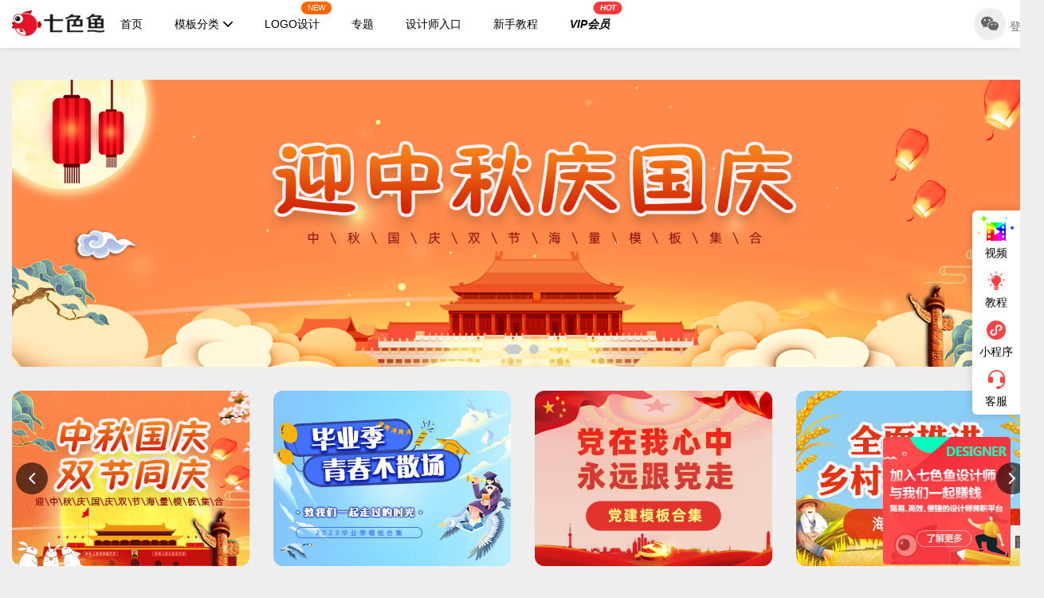

--- FILE ---
content_type: text/html; charset=utf-8
request_url: http://sz.qiseyu.cn/index
body_size: 44834
content:
<!DOCTYPE html>
<html>
<head>
    <meta name="renderer" content="webkit" />
    <meta name="force-rendering" content="webkit" />
    <meta http-equiv="X-UA-Compatible" content="IE=Edge,chrome=1" />
    <meta http-equiv="Content-Type" content="text/html; charset=utf-8" />
    <meta charset="utf-8" />
    <link rel="icon" href="https://file1.qiseyu.cn/upload/202404/18/0e1fab0fefb9445fb05ecb2444acb511.png ">
    <meta name="viewport" content="width=device-width, initial-scale=1.0">
    <title>深圳智码通-七色鱼</title>
    <meta name="keywords" content="设计师的家园之地" />
    <meta name="description" content="设计师的家园之地" />
    <link rel="stylesheet" href="/css/bootstrap.min.css?v=20260104001" />
    <link rel="stylesheet" href="/css/myani.css?v=20260104001" />
    <link rel="stylesheet" href="/slick/slick-theme.css?v=20260104001" />
    <link rel="stylesheet" href="/slick/slick.css?v=20260104001" />
    <link rel="stylesheet" href="/font/iconfont.css?v=20260104001" />
    <link rel="stylesheet" href="/css/sortable.min.css?v=20260104001" />
    <link rel="stylesheet" href="/css/pageStyle.css?v=20260104001" />

    <script type="text/javascript" src="/js/jquery.min.js?v=20260104001"></script>
    <script type="text/javascript" src="/js/select2.min.js?v=20260104001"></script>
    <script type="text/javascript" src="/js/wow.min.js?v=20260104001"></script>
    <script type="text/javascript" src="/slick/slick.js?v=20260104001"></script>
    <script type="text/javascript" src="/js/jquery.cookie.js?v=20260104001"></script>
    <script type="text/javascript" src="/js/loading.js?v=20260104001"></script>
    <script type="text/javascript" src="/js/pagination.js?v=20260104001"></script>
    <script type="text/javascript" src="/js/common/vue.js?v=20260104001"></script>
    <script type="text/javascript" src="/js/common/axios.min.js?v=20260104001"></script>
    <script type="text/javascript" src="/js/common/browser-polyfill.js?v=20260104001"></script>
    <script type="text/javascript" src="/js/designer.js?v=20260104001"></script>
    <script type="text/javascript" src="/js/api.js?v=20260104001"></script>
    <script type="text/javascript" src="/js/common/sortable.min.js?v=20260104001"></script>


</head>
<body>
    <div class="mark-loading">
        <div class="progress-bar">
            <span></span>
        </div>
        <div class="loading-msg"></div>
    </div>
    <div id="memberinfo">
        <!-- 导航 -->
        <div class="header">
            <div class="container clearfix">
                <div class="logo">
                    <a href="/index">
                        <img src="https://file1.qiseyu.cn/upload/202408/07/288189384b1343e2b3bc0075ab888826.png" width="100%" />
                    </a>
                </div>


                <div class="f-menu">
                    <ul class="f-menu-lst clearfix">
                        <li class="f-menu-item"><a href="/index">首页</a></li>
                        <li class="f-menu-item">
                            <a href="javascript:void(0)">模板分类<i class="iconfont fishqicon_19"></i></a>
                            <div class="f-menu-son" id="userInfo">
                                            <div class="f-son-item clearfix">
                                                <div class="f-son-title">
                                                    <a href="/lists?cateId=3">
                                                        社交
                                                    </a>
                                                </div>
                                                <ul class="f-son-list clearfix">
                                                        <li><a href="/lists?cateId=3&classifyId=27" target="_blank">手机海报</a></li>
                                                        <li><a href="/lists?cateId=3&classifyId=68" target="_blank">冠状病毒防治宣传海报</a></li>
                                                        <li><a href="/lists?cateId=3&classifyId=28" target="_blank">表情包</a></li>
                                                        <li><a href="/lists?cateId=3&classifyId=26" target="_blank">微博焦点图</a></li>
                                                        <li><a href="/lists?cateId=3&classifyId=24" target="_blank">朋友圈日签</a></li>
                                                        <li><a href="/lists?cateId=3&classifyId=23" target="_blank">朋友圈邀请函</a></li>
                                                        <li><a href="/lists?cateId=3&classifyId=22" target="_blank">微信朋友圈封面</a></li>
                                                        <li><a href="/lists?cateId=3&classifyId=21" target="_blank">公众号竖版配图</a></li>
                                                        <li><a href="/lists?cateId=3&classifyId=20" target="_blank">公众号封面小图</a></li>
                                                        <li><a href="/lists?cateId=3&classifyId=59" target="_blank">微信头像</a></li>
                                                        <li><a href="/lists?cateId=3&classifyId=54" target="_blank">公众号新版首图</a></li>
                                                        <li><a href="/lists?cateId=3&classifyId=196" target="_blank">放假通知</a></li>
                                                </ul>
                                            </div>
                                            <div class="f-son-item clearfix">
                                                <div class="f-son-title">
                                                    <a href="/lists?cateId=2">
                                                        印刷
                                                    </a>
                                                </div>
                                                <ul class="f-son-list clearfix">
                                                        <li><a href="/lists?cateId=2&classifyId=45" target="_blank">大号海报</a></li>
                                                        <li><a href="/lists?cateId=2&classifyId=14" target="_blank">台历</a></li>
                                                        <li><a href="/lists?cateId=2&classifyId=47" target="_blank">邀请函</a></li>
                                                        <li><a href="/lists?cateId=2&classifyId=18" target="_blank">工作证</a></li>
                                                        <li><a href="/lists?cateId=2&classifyId=15" target="_blank">竖版宣传册</a></li>
                                                        <li><a href="/lists?cateId=2&classifyId=17" target="_blank">方形宣传册</a></li>
                                                        <li><a href="/lists?cateId=2&classifyId=13" target="_blank">X展架</a></li>
                                                        <li><a href="/lists?cateId=2&classifyId=12" target="_blank">易拉宝</a></li>
                                                        <li><a href="/lists?cateId=2&classifyId=7" target="_blank">手提袋</a></li>
                                                        <li><a href="/lists?cateId=2&classifyId=9" target="_blank">三折页</a></li>
                                                        <li><a href="/lists?cateId=2&classifyId=8" target="_blank">DM单</a></li>
                                                        <li><a href="/lists?cateId=2&classifyId=6" target="_blank">竖版名片</a></li>
                                                        <li><a href="/lists?cateId=2&classifyId=11" target="_blank">横版名片</a></li>
                                                        <li><a href="/lists?cateId=2&classifyId=190" target="_blank">宣传栏</a></li>
                                                        <li><a href="/lists?cateId=2&classifyId=193" target="_blank">文化墙</a></li>
                                                        <li><a href="/lists?cateId=2&classifyId=194" target="_blank">展板</a></li>
                                                        <li><a href="/lists?cateId=2&classifyId=195" target="_blank">代金券</a></li>
                                                        <li><a href="/lists?cateId=2&classifyId=53" target="_blank">笔记本</a></li>
                                                        <li><a href="/lists?cateId=2&classifyId=86" target="_blank">春联</a></li>
                                                        <li><a href="/lists?cateId=2&classifyId=87" target="_blank">红包</a></li>
                                                        <li><a href="/lists?cateId=2&classifyId=192" target="_blank">提示牌</a></li>
                                                        <li><a href="/lists?cateId=2&classifyId=71" target="_blank">折页</a></li>
                                                        <li><a href="/lists?cateId=2&classifyId=85" target="_blank">挂历</a></li>
                                                </ul>
                                            </div>
                                            <div class="f-son-item clearfix">
                                                <div class="f-son-title">
                                                    <a href="/lists?cateId=1">
                                                        办公
                                                    </a>
                                                </div>
                                                <ul class="f-son-list clearfix">
                                                        <li><a href="/lists?cateId=1&classifyId=37" target="_blank">标书</a></li>
                                                        <li><a href="/lists?cateId=1&classifyId=36" target="_blank">简历</a></li>
                                                        <li><a href="/lists?cateId=1&classifyId=35" target="_blank">参展卡</a></li>
                                                        <li><a href="/lists?cateId=1&classifyId=32" target="_blank">文件材料封面</a></li>
                                                        <li><a href="/lists?cateId=1&classifyId=67" target="_blank">LOGO设计</a></li>
                                                </ul>
                                            </div>
                                            <div class="f-son-item clearfix">
                                                <div class="f-son-title">
                                                    <a href="/lists?cateId=6">
                                                        电商
                                                    </a>
                                                </div>
                                                <ul class="f-son-list clearfix">
                                                        <li><a href="/lists?cateId=6&classifyId=30" target="_blank">产品主图</a></li>
                                                        <li><a href="/lists?cateId=6&classifyId=31" target="_blank">店招</a></li>
                                                        <li><a href="/lists?cateId=6&classifyId=29" target="_blank">Banner图</a></li>
                                                </ul>
                                            </div>
                                            <div class="f-son-item clearfix">
                                                <div class="f-son-title">
                                                    <a href="/lists?cateId=5">
                                                        生活
                                                    </a>
                                                </div>
                                                <ul class="f-son-list clearfix">
                                                        <li><a href="/lists?cateId=5&classifyId=44" target="_blank">贺卡</a></li>
                                                        <li><a href="/lists?cateId=5&classifyId=41" target="_blank">杂志册</a></li>
                                                        <li><a href="/lists?cateId=5&classifyId=40" target="_blank">方形相册</a></li>
                                                        <li><a href="/lists?cateId=5&classifyId=39" target="_blank">横版相册(A5)</a></li>
                                                        <li><a href="/lists?cateId=5&classifyId=38" target="_blank">竖版相册</a></li>
                                                        <li><a href="/lists?cateId=5&classifyId=191" target="_blank">A4骑马钉画册-单页</a></li>
                                                        <li><a href="/lists?cateId=5&classifyId=48" target="_blank">LOMO卡(宝丽来横版)</a></li>
                                                        <li><a href="/lists?cateId=5&classifyId=49" target="_blank">LOMO卡(宝丽来竖版)</a></li>
                                                        <li><a href="/lists?cateId=5&classifyId=50" target="_blank">LOMO卡(印刷纸横版)</a></li>
                                                        <li><a href="/lists?cateId=5&classifyId=52" target="_blank">LOMO卡(印刷纸竖版)</a></li>
                                                </ul>
                                            </div>

                            </div>
                        </li>
                        <li class="f-menu-item  f-new"><a href="/lists?cateId=1&classifyId=67">LOGO设计<span>NEW</span></a></li>
                        <li class="f-menu-item"><a href="/special/index">专题</a></li>
                        <li class="f-menu-item"><a href="/DesCenter/designer">设计师入口</a></li>
                        <li class="f-menu-item"><a href="/help" target="_blank">新手教程</a></li>
                        <li class="f-menu-item f-vip"><a href="/vip">VIP会员<span>HOT</span></a></li>
                    </ul>
                </div>
                <div class="f-info">
                    <ul class="f-info-cont clearfix">
                        <li class="f-info-login" v-show="userInfo==''"><span><i class="iconfont fishqicon_70"></i></span>登录</li>
                        <li class="f-info-icon" v-show="userInfo!=''" :class="userInfo.isVip?'active':''"><a href="/MemberCenter/membercenter"><img :src="userInfo.avatar?userInfo.avatar:'/images/page/dtx.png'" />{{userInfo.name}} <i class="iconfont fishqicon_77"></i></a></li>
                        <li v-show="userInfo!=''"> <a href="/MemberCenter/membercenter">个人中心</a></li>
                    </ul>
                </div>
            </div>
        </div>
    </div>

    

<script type="text/javascript" src="/js/waterfall.js"></script>

<!-- 轮播图 -->
<div class="f-banner mt90">
    <div class="container">
        <div class="f-banner-list">

            <div class="f-banner-item">
               
                <a href="http://sz.qiseyu.cn/special/detail/27" target="_blank" name="lbt">
                    <img src="https://file1.qiseyu.cn/upload/202309/21/9de5af7a2a084705983d0c0ff5f72a9e.png" width="100%" alt="" />
                </a>
            </div>
            <div class="f-banner-item">
               
                <a href="http://sz.qiseyu.cn/special/detail/32" target="_blank" name="lbt">
                    <img src="https://file1.qiseyu.cn/upload/202109/27/a862bc643f204155800dd59e05fe635f.png" width="100%" alt="" />
                </a>
            </div>
        </div>
    </div>
</div>
<!-- 专题 -->
<div class="f-slick mt30">
    <div class="container">
        <div class="f-slick-ovf">
            <div class="row f-slick-list">
                    <div class="col-xs-3">
                        <a href="/special/detail/27">
                            <div class="f-slick-item">
                                <img src="https://file1.qiseyu.cn/upload/202009/21/3c40be4a-dd52-4f79-a55c-f13e908d22ee.png" width="100%" alt="" />
                            </div>
                        </a>
                    </div>
                    <div class="col-xs-3">
                        <a href="/special/detail/34">
                            <div class="f-slick-item">
                                <img src="https://file1.qiseyu.cn/upload/202305/22/c95fa863-76a5-4a58-96b1-1c11f4b77f07.png" width="100%" alt="" />
                            </div>
                        </a>
                    </div>
                    <div class="col-xs-3">
                        <a href="/special/detail/32">
                            <div class="f-slick-item">
                                <img src="https://file1.qiseyu.cn/upload/202109/27/19e9ddfb-5789-483b-b5ec-4d5b54b45c53.png" width="100%" alt="" />
                            </div>
                        </a>
                    </div>
                    <div class="col-xs-3">
                        <a href="/special/detail/33">
                            <div class="f-slick-item">
                                <img src="https://file1.qiseyu.cn/upload/202203/03/e513d5c2-cca3-4a18-af3e-8c1bc45f5612.png" width="100%" alt="" />
                            </div>
                        </a>
                    </div>
                    <div class="col-xs-3">
                        <a href="/special/detail/31">
                            <div class="f-slick-item">
                                <img src="https://file1.qiseyu.cn/upload/202106/28/0610927c-1248-4767-bf69-a7ddcc0278c3.png" width="100%" alt="" />
                            </div>
                        </a>
                    </div>
                    <div class="col-xs-3">
                        <a href="/special/detail/26">
                            <div class="f-slick-item">
                                <img src="https://file1.qiseyu.cn/upload/202009/08/75657962-b3d0-4cdf-9747-940db61c4e31.png" width="100%" alt="" />
                            </div>
                        </a>
                    </div>
                    <div class="col-xs-3">
                        <a href="/special/detail/30">
                            <div class="f-slick-item">
                                <img src="https://file1.qiseyu.cn/upload/202101/29/373e7616-3157-4ab6-a520-a9dab19f0438.png" width="100%" alt="" />
                            </div>
                        </a>
                    </div>
                    <div class="col-xs-3">
                        <a href="/special/detail/29">
                            <div class="f-slick-item">
                                <img src="https://file1.qiseyu.cn/upload/202011/30/6ec93c0e-9a8a-4021-b348-e510d44101d3.png" width="100%" alt="" />
                            </div>
                        </a>
                    </div>
                    <div class="col-xs-3">
                        <a href="/special/detail/28">
                            <div class="f-slick-item">
                                <img src="https://file1.qiseyu.cn/upload/202011/02/be294aa5-ab47-45af-8736-89e51f04e12b.png" width="100%" alt="" />
                            </div>
                        </a>
                    </div>
                    <div class="col-xs-3">
                        <a href="/special/detail/25">
                            <div class="f-slick-item">
                                <img src="https://file1.qiseyu.cn/upload/202004/29/5a7fb852-66f3-4fb3-add2-cc30b03add2e.jpg" width="100%" alt="" />
                            </div>
                        </a>
                    </div>
            </div>
        </div>
    </div>
</div>
<!-- 搜索 -->
<div class="f-search mt30 pb30">
    <div class="container">
        <div class="f-search-cont f-borderB">
            <div class="f-search-top">
                <i class="iconfont fishqicon_14"></i>
                <input type="text" placeholder="搜索您想要的模板" id="seach" />
                <div class="f-search-btn" onclick="searchlick()">搜索</div>
            </div>
            <script>
                $('#seach').keydown(function(e){
                    if (e.keyCode == 13) {
                        searchlick()
                    }
                })
                function searchlick() {
                    var search = $("#seach").val();
                    window.open("search?serch=" + search);          
                }
               
            </script>
            <div class="f-search-hot">
                热门搜索：

                            <a href="/search?serch=毕业季" target="_blank"><span>毕业季</span></a>
                            <a href="/search?serch=端午节" target="_blank"><span>端午节</span></a>
                            <a href="/search?serch=青春" target="_blank"><span>青春</span></a>
                            <a href="/search?serch=双12" target="_blank"><span>双12</span></a>
                            <a href="/search?serch=双11" target="_blank"><span>双11</span></a>
                            <a href="/search?serch=圣诞" target="_blank"><span>圣诞</span></a>
                            <a href="/search?serch=商务" target="_blank"><span>商务</span></a>
                            <a href="/search?serch=元旦" target="_blank"><span>元旦</span></a>
                            <a href="/search?serch=名片" target="_blank"><span>名片</span></a>
                            <a  href="/search?serch=相册" target="_blank">相册</a>
                            <a  href="/search?serch=邀请函" target="_blank">邀请函</a>
                            <a  href="/search?serch=卡通" target="_blank">卡通</a>
            </div>
        </div>
    </div>
</div>

<!-- 模板 印刷-->

    <div class="f-template pad30 f-tabbox lazyLoad">
        <div class="container">
            <div class="f-template-title myani fadeInUp">
                <h3>社交</h3>
                <ul class="f-template-classif clearfix">

                        <li class="active f-tabitem">手机海报</li>
                        <li class=" f-tabitem">冠状病毒防治宣传海报</li>
                        <li class=" f-tabitem">表情包</li>
                        <li class=" f-tabitem">微博焦点图</li>
                        <li class=" f-tabitem">朋友圈日签</li>
                        <li class=" f-tabitem">朋友圈邀请函</li>
                        <li class=" f-tabitem">微信朋友圈封面</li>
                        <li class=" f-tabitem">公众号竖版配图</li>
                        <li class=" f-tabitem">公众号封面小图</li>
                        <li class=" f-tabitem">微信头像</li>
                        <li class=" f-tabitem">公众号新版首图</li>
                        <li class=" f-tabitem">放假通知</li>


                    <li><a href="/lists?cateId=3" target="_blank">更多</a></li>
                </ul>
            </div>
            <div class="f-template-list">
                <div class='row f-itembox  active'>
                                    <div class='col-xs-3 myani fadeInUp'>
                                    <a href='/template/detail/3583287' target='_blank'>
                                        <div class='f-template-item'>
                                            <div class='f-template-img'>
                                                <img src='/StaticResource/image/default-img-1.svg' data-src='https://file1.qiseyu.cn/files/202601/22/1_e463e141f1d54ba8a634e83c3b134d23.jpg?t=300' width='100%' alt='' />
                                                        <div class='f-template-info'>
                                                    <img src='https://file1.qiseyu.cn/upload/202009/07/9ccd7c9c-b17c-4075-a0e3-7ae009049455.jpg' />
                                                    <span>由大叔设计</span>
                                                </div>
                                            </div>
                                            <div class='f-template-txt'>
                                                <div class='f-template-txt-title'>红色喜庆 3D卡通风 除夕守岁 恭贺新春 3D可爱卡通 一家人聚餐 背着元宝的小马 除夕宣传手机海报</div>
                                                <p>手机海报 720*1280px</p>
                                            </div>
                                        </div>
                                    </a>
                                    </div>
                                
                                    <div class='col-xs-3 myani fadeInUp'>
                                    <a href='/template/detail/3583353' target='_blank'>
                                        <div class='f-template-item'>
                                            <div class='f-template-img'>
                                                <img src='/StaticResource/image/default-img-1.svg' data-src='https://file1.qiseyu.cn/files/202601/22/1_1e913ed82a5246c8bbac2088b36af4c6.jpg?t=300' width='100%' alt='' />
                                                        <div class='f-template-info'>
                                                    <img src='https://file1.qiseyu.cn/upload/202009/07/9ccd7c9c-b17c-4075-a0e3-7ae009049455.jpg' />
                                                    <span>由大叔设计</span>
                                                </div>
                                            </div>
                                            <div class='f-template-txt'>
                                                <div class='f-template-txt-title'>红色喜庆 除夕 年夜饭 可爱毛绒一家团聚 迎新春过大年 新年除夕宣传手机海报</div>
                                                <p>手机海报 720*1280px</p>
                                            </div>
                                        </div>
                                    </a>
                                    </div>
                                
                                    <div class='col-xs-3 myani fadeInUp'>
                                    <a href='/template/detail/3583419' target='_blank'>
                                        <div class='f-template-item'>
                                            <div class='f-template-img'>
                                                <img src='/StaticResource/image/default-img-1.svg' data-src='https://file1.qiseyu.cn/files/202601/22/1_d0e282994e0e47a090917a0e6d95df48.jpg?t=300' width='100%' alt='' />
                                                        <div class='f-template-info'>
                                                    <img src='https://file1.qiseyu.cn/upload/202009/07/9ccd7c9c-b17c-4075-a0e3-7ae009049455.jpg' />
                                                    <span>由大叔设计</span>
                                                </div>
                                            </div>
                                            <div class='f-template-txt'>
                                                <div class='f-template-txt-title'>红色喜庆 简洁插画风 正月十五 元宵节 创意标题 筷子夹汤圆 一家三口剪影 元宵节宣传手机海报</div>
                                                <p>手机海报 720*1280px</p>
                                            </div>
                                        </div>
                                    </a>
                                    </div>
                                
                                    <div class='col-xs-3 myani fadeInUp'>
                                    <a href='/template/detail/3583485' target='_blank'>
                                        <div class='f-template-item'>
                                            <div class='f-template-img'>
                                                <img src='/StaticResource/image/default-img-1.svg' data-src='https://file1.qiseyu.cn/files/202601/22/1_00fc3272c8034296932185a320daaa29.jpg?t=300' width='100%' alt='' />
                                                        <div class='f-template-info'>
                                                    <img src='https://file1.qiseyu.cn/upload/202009/07/9ccd7c9c-b17c-4075-a0e3-7ae009049455.jpg' />
                                                    <span>由大叔设计</span>
                                                </div>
                                            </div>
                                            <div class='f-template-txt'>
                                                <div class='f-template-txt-title'>红色喜庆 可爱插画风 元宵佳节 阖家欢乐 团团圆圆 吊着同铜钱的马，装着汤圆的碗 勺子汤圆 元宵节宣传手机海报</div>
                                                <p>手机海报 720*1280px</p>
                                            </div>
                                        </div>
                                    </a>
                                    </div>
                                
                                    <div class='col-xs-3 myani fadeInUp'>
                                    <a href='/template/detail/3583584' target='_blank'>
                                        <div class='f-template-item'>
                                            <div class='f-template-img'>
                                                <img src='/StaticResource/image/default-img-1.svg' data-src='https://file1.qiseyu.cn/files/202601/22/1_e1344d329fbc4d908ab565134b80d9b3.jpg?t=300' width='100%' alt='' />
                                                        <div class='f-template-info'>
                                                    <img src='https://file1.qiseyu.cn/upload/202009/07/9ccd7c9c-b17c-4075-a0e3-7ae009049455.jpg' />
                                                    <span>由大叔设计</span>
                                                </div>
                                            </div>
                                            <div class='f-template-txt'>
                                                <div class='f-template-txt-title'>手绘插画风 除夕守岁 阖家欢乐 一家团聚场景 吃火锅 福背景 对联 鞭炮 新年除夕宣传手机海报</div>
                                                <p>手机海报 720*1280px</p>
                                            </div>
                                        </div>
                                    </a>
                                    </div>
                                
                                    <div class='col-xs-3 myani fadeInUp'>
                                    <a href='/template/detail/3583650' target='_blank'>
                                        <div class='f-template-item'>
                                            <div class='f-template-img'>
                                                <img src='/StaticResource/image/default-img-1.svg' data-src='https://file1.qiseyu.cn/files/202601/22/1_0f0b4da74ad14c719f25778d489f4ea5.jpg?t=300' width='100%' alt='' />
                                                        <div class='f-template-info'>
                                                    <img src='https://file1.qiseyu.cn/upload/202009/07/9ccd7c9c-b17c-4075-a0e3-7ae009049455.jpg' />
                                                    <span>由大叔设计</span>
                                                </div>
                                            </div>
                                            <div class='f-template-txt'>
                                                <div class='f-template-txt-title'>手绘插画风 正月十五闹元宵 小灯谜大智慧 舞龙 吃汤圆 卡通小孩 烟花 云朵 元宵节宣传手机海报</div>
                                                <p>手机海报 720*1280px</p>
                                            </div>
                                        </div>
                                    </a>
                                    </div>
                                
                                    <div class='col-xs-3 myani fadeInUp'>
                                    <a href='/template/detail/3579195' target='_blank'>
                                        <div class='f-template-item'>
                                            <div class='f-template-img'>
                                                <img src='/StaticResource/image/default-img-1.svg' data-src='https://file1.qiseyu.cn/files/202512/30/1_2c40b2ba7c144174b017f944422b2060.jpg?t=300' width='100%' alt='' />
                                                        <div class='f-template-info'>
                                                    <img src='https://file1.qiseyu.cn/upload/202009/07/9ccd7c9c-b17c-4075-a0e3-7ae009049455.jpg' />
                                                    <span>由大叔设计</span>
                                                </div>
                                            </div>
                                            <div class='f-template-txt'>
                                                <div class='f-template-txt-title'>红色喜庆 马上有钱 可爱卡通马 吉祥物 2026 丙午马年 马年宣传手机海报</div>
                                                <p>手机海报 720*1280px</p>
                                            </div>
                                        </div>
                                    </a>
                                    </div>
                                
                                    <div class='col-xs-3 myani fadeInUp'>
                                    <a href='/template/detail/3579261' target='_blank'>
                                        <div class='f-template-item'>
                                            <div class='f-template-img'>
                                                <img src='/StaticResource/image/default-img-1.svg' data-src='https://file1.qiseyu.cn/files/202512/30/1_a42367282b09400295660c0585bc147c.jpg?t=300' width='100%' alt='' />
                                                        <div class='f-template-info'>
                                                    <img src='https://file1.qiseyu.cn/upload/202009/07/9ccd7c9c-b17c-4075-a0e3-7ae009049455.jpg' />
                                                    <span>由大叔设计</span>
                                                </div>
                                            </div>
                                            <div class='f-template-txt'>
                                                <div class='f-template-txt-title'>红色喜庆可爱风 2026来咯 可爱毛绒元素 可爱小马毛绒玩具  马年宣传手机海报</div>
                                                <p>手机海报 720*1280px</p>
                                            </div>
                                        </div>
                                    </a>
                                    </div>
                                </div><div class='row f-itembox '>
                                    <div class='col-xs-3 '>
                                    <a href='/template/detail/634902' target='_blank'>
                                        <div class='f-template-item'>
                                            <div class='f-template-img'>
                                                <img src='/StaticResource/image/default-img-1.svg' data-src='https://file1.qiseyu.cn/files/202002/24/1_0ac45cfc29b7405cae5c2b14aa9297de.jpg?t=300' width='100%' alt='' />
                                                        <div class='f-template-info'>
                                                    <img src='https://file1.qiseyu.cn/upload/202009/07/913c85a1-4d76-46d5-8913-4e3feb839e3f.jpg' />
                                                    <span>由肥帅Lee设计</span>
                                                </div>
                                            </div>
                                            <div class='f-template-txt'>
                                                <div class='f-template-txt-title'>@老板抗击疫情开工海报</div>
                                                <p>冠状病毒防治宣传海报 750*1334px</p>
                                            </div>
                                        </div>
                                    </a>
                                    </div>
                                
                                    <div class='col-xs-3 '>
                                    <a href='/template/detail/634770' target='_blank'>
                                        <div class='f-template-item'>
                                            <div class='f-template-img'>
                                                <img src='/StaticResource/image/default-img-1.svg' data-src='https://file1.qiseyu.cn/files/202002/19/1_1f6dc53daec94936bae3e7f0ec55c618.jpg?t=300' width='100%' alt='' />
                                                        <div class='f-template-info'>
                                                    <img src='https://file1.qiseyu.cn/upload/202009/07/913c85a1-4d76-46d5-8913-4e3feb839e3f.jpg' />
                                                    <span>由肥帅Lee设计</span>
                                                </div>
                                            </div>
                                            <div class='f-template-txt'>
                                                <div class='f-template-txt-title'>@乡亲门抗击疫情开工海报</div>
                                                <p>冠状病毒防治宣传海报 750*1334px</p>
                                            </div>
                                        </div>
                                    </a>
                                    </div>
                                
                                    <div class='col-xs-3 '>
                                    <a href='/template/detail/634737' target='_blank'>
                                        <div class='f-template-item'>
                                            <div class='f-template-img'>
                                                <img src='/StaticResource/image/default-img-1.svg' data-src='https://file1.qiseyu.cn/files/202002/19/1_1129d7cf9a3c48ad8e6d9228d8e851a0.jpg?t=300' width='100%' alt='' />
                                                        <div class='f-template-info'>
                                                    <img src='https://file1.qiseyu.cn/upload/202009/07/913c85a1-4d76-46d5-8913-4e3feb839e3f.jpg' />
                                                    <span>由肥帅Lee设计</span>
                                                </div>
                                            </div>
                                            <div class='f-template-txt'>
                                                <div class='f-template-txt-title'>@兄弟抗击疫情开工海报</div>
                                                <p>冠状病毒防治宣传海报 750*1334px</p>
                                            </div>
                                        </div>
                                    </a>
                                    </div>
                                
                                    <div class='col-xs-3 '>
                                    <a href='/template/detail/634803' target='_blank'>
                                        <div class='f-template-item'>
                                            <div class='f-template-img'>
                                                <img src='/StaticResource/image/default-img-1.svg' data-src='https://file1.qiseyu.cn/files/202002/19/1_58308c1c26ea47cf99b2db5d3a8f9334.jpg?t=300' width='100%' alt='' />
                                                        <div class='f-template-info'>
                                                    <img src='https://file1.qiseyu.cn/upload/202009/07/913c85a1-4d76-46d5-8913-4e3feb839e3f.jpg' />
                                                    <span>由肥帅Lee设计</span>
                                                </div>
                                            </div>
                                            <div class='f-template-txt'>
                                                <div class='f-template-txt-title'>@同事抗击疫情开工海报</div>
                                                <p>冠状病毒防治宣传海报 750*1334px</p>
                                            </div>
                                        </div>
                                    </a>
                                    </div>
                                
                                    <div class='col-xs-3 '>
                                    <a href='/template/detail/634836' target='_blank'>
                                        <div class='f-template-item'>
                                            <div class='f-template-img'>
                                                <img src='/StaticResource/image/default-img-1.svg' data-src='https://file1.qiseyu.cn/files/202002/19/1_05d1a7e53da74e599731f144a3ddbfeb.jpg?t=300' width='100%' alt='' />
                                                        <div class='f-template-info'>
                                                    <img src='https://file1.qiseyu.cn/upload/202009/07/913c85a1-4d76-46d5-8913-4e3feb839e3f.jpg' />
                                                    <span>由肥帅Lee设计</span>
                                                </div>
                                            </div>
                                            <div class='f-template-txt'>
                                                <div class='f-template-txt-title'>@全体员工抗击疫情开工海报</div>
                                                <p>冠状病毒防治宣传海报 750*1334px</p>
                                            </div>
                                        </div>
                                    </a>
                                    </div>
                                
                                    <div class='col-xs-3 '>
                                    <a href='/template/detail/634869' target='_blank'>
                                        <div class='f-template-item'>
                                            <div class='f-template-img'>
                                                <img src='/StaticResource/image/default-img-1.svg' data-src='https://file1.qiseyu.cn/files/202002/19/1_ae262c5e39ac428db9ba9d272d9636e6.jpg?t=300' width='100%' alt='' />
                                                        <div class='f-template-info'>
                                                    <img src='https://file1.qiseyu.cn/upload/202009/07/913c85a1-4d76-46d5-8913-4e3feb839e3f.jpg' />
                                                    <span>由肥帅Lee设计</span>
                                                </div>
                                            </div>
                                            <div class='f-template-txt'>
                                                <div class='f-template-txt-title'>@亲爱的抗击疫情开工海报</div>
                                                <p>冠状病毒防治宣传海报 750*1334px</p>
                                            </div>
                                        </div>
                                    </a>
                                    </div>
                                
                                    <div class='col-xs-3 '>
                                    <a href='/template/detail/634968' target='_blank'>
                                        <div class='f-template-item'>
                                            <div class='f-template-img'>
                                                <img src='/StaticResource/image/default-img-1.svg' data-src='https://file1.qiseyu.cn/files/202002/19/1_f11c452d2ad449f7b13ac448842d20e3.jpg?t=300' width='100%' alt='' />
                                                        <div class='f-template-info'>
                                                    <img src='https://file1.qiseyu.cn/upload/202009/07/913c85a1-4d76-46d5-8913-4e3feb839e3f.jpg' />
                                                    <span>由肥帅Lee设计</span>
                                                </div>
                                            </div>
                                            <div class='f-template-txt'>
                                                <div class='f-template-txt-title'>@客户抗击疫情开工海报</div>
                                                <p>冠状病毒防治宣传海报 750*1334px</p>
                                            </div>
                                        </div>
                                    </a>
                                    </div>
                                
                                    <div class='col-xs-3 '>
                                    <a href='/template/detail/635001' target='_blank'>
                                        <div class='f-template-item'>
                                            <div class='f-template-img'>
                                                <img src='/StaticResource/image/default-img-1.svg' data-src='https://file1.qiseyu.cn/files/202002/19/1_6ef9a876e1ab41e5b9227956dd15f19a.jpg?t=300' width='100%' alt='' />
                                                        <div class='f-template-info'>
                                                    <img src='https://file1.qiseyu.cn/upload/202009/07/913c85a1-4d76-46d5-8913-4e3feb839e3f.jpg' />
                                                    <span>由肥帅Lee设计</span>
                                                </div>
                                            </div>
                                            <div class='f-template-txt'>
                                                <div class='f-template-txt-title'>@闺蜜基友抗击疫情开工海报</div>
                                                <p>冠状病毒防治宣传海报 750*1334px</p>
                                            </div>
                                        </div>
                                    </a>
                                    </div>
                                </div><div class='row f-itembox '>
                                    <div class='col-xs-3 '>
                                    <a href='/template/detail/688131' target='_blank'>
                                        <div class='f-template-item'>
                                            <div class='f-template-img'>
                                                <img src='/StaticResource/image/default-img-1.svg' data-src='https://file1.qiseyu.cn/files/202002/28/1_1ec2202e148b488e9c96799fb2894a9a.jpg?t=300' width='100%' alt='' />
                                                        <div class='f-template-info'>
                                                    <img src='https://file1.qiseyu.cn/upload/202009/07/5eef66a3-f515-4955-8ad4-49a7a7cce2d5.jpg' />
                                                    <span>由仰望设计</span>
                                                </div>
                                            </div>
                                            <div class='f-template-txt'>
                                                <div class='f-template-txt-title'>表情包8</div>
                                                <p>表情包 300*300px</p>
                                            </div>
                                        </div>
                                    </a>
                                    </div>
                                
                                    <div class='col-xs-3 '>
                                    <a href='/template/detail/688098' target='_blank'>
                                        <div class='f-template-item'>
                                            <div class='f-template-img'>
                                                <img src='/StaticResource/image/default-img-1.svg' data-src='https://file1.qiseyu.cn/files/202002/28/1_d818f3634b0f4248bd6497eb30bc5eab.jpg?t=300' width='100%' alt='' />
                                                        <div class='f-template-info'>
                                                    <img src='https://file1.qiseyu.cn/upload/202009/07/5eef66a3-f515-4955-8ad4-49a7a7cce2d5.jpg' />
                                                    <span>由仰望设计</span>
                                                </div>
                                            </div>
                                            <div class='f-template-txt'>
                                                <div class='f-template-txt-title'>原创可爱卡通蓝衫小子小姐姐节日快乐妇女节表情包</div>
                                                <p>表情包 300*300px</p>
                                            </div>
                                        </div>
                                    </a>
                                    </div>
                                
                                    <div class='col-xs-3 '>
                                    <a href='/template/detail/687999' target='_blank'>
                                        <div class='f-template-item'>
                                            <div class='f-template-img'>
                                                <img src='/StaticResource/image/default-img-1.svg' data-src='https://file1.qiseyu.cn/files/202002/28/1_9e5e761e2cd84f3f90e72d4e25665b5f.jpg?t=300' width='100%' alt='' />
                                                        <div class='f-template-info'>
                                                    <img src='https://file1.qiseyu.cn/upload/202009/07/5eef66a3-f515-4955-8ad4-49a7a7cce2d5.jpg' />
                                                    <span>由仰望设计</span>
                                                </div>
                                            </div>
                                            <div class='f-template-txt'>
                                                <div class='f-template-txt-title'>表情包6</div>
                                                <p>表情包 300*300px</p>
                                            </div>
                                        </div>
                                    </a>
                                    </div>
                                
                                    <div class='col-xs-3 '>
                                    <a href='/template/detail/687867' target='_blank'>
                                        <div class='f-template-item'>
                                            <div class='f-template-img'>
                                                <img src='/StaticResource/image/default-img-1.svg' data-src='https://file1.qiseyu.cn/files/202002/28/1_a7e8f98d823349519c4e477c6eeff396.jpg?t=300' width='100%' alt='' />
                                                        <div class='f-template-info'>
                                                    <img src='https://file1.qiseyu.cn/upload/202009/07/5eef66a3-f515-4955-8ad4-49a7a7cce2d5.jpg' />
                                                    <span>由仰望设计</span>
                                                </div>
                                            </div>
                                            <div class='f-template-txt'>
                                                <div class='f-template-txt-title'>白色创意可爱卡通手绘爆炸贴生气妇女节表情包</div>
                                                <p>表情包 300*300px</p>
                                            </div>
                                        </div>
                                    </a>
                                    </div>
                                
                                    <div class='col-xs-3 '>
                                    <a href='/template/detail/687735' target='_blank'>
                                        <div class='f-template-item'>
                                            <div class='f-template-img'>
                                                <img src='/StaticResource/image/default-img-1.svg' data-src='https://file1.qiseyu.cn/files/202002/28/1_40a531872e0c4f8e8132cb40ac2bb700.jpg?t=300' width='100%' alt='' />
                                                        <div class='f-template-info'>
                                                    <img src='https://file1.qiseyu.cn/upload/202009/07/5eef66a3-f515-4955-8ad4-49a7a7cce2d5.jpg' />
                                                    <span>由仰望设计</span>
                                                </div>
                                            </div>
                                            <div class='f-template-txt'>
                                                <div class='f-template-txt-title'>原创可爱卡通毛小孩女神节节日快乐表情包</div>
                                                <p>表情包 300*300px</p>
                                            </div>
                                        </div>
                                    </a>
                                    </div>
                                
                                    <div class='col-xs-3 '>
                                    <a href='/template/detail/687603' target='_blank'>
                                        <div class='f-template-item'>
                                            <div class='f-template-img'>
                                                <img src='/StaticResource/image/default-img-1.svg' data-src='https://file1.qiseyu.cn/files/202002/28/1_b9c147b275474229a4fd4254a4d4e566.jpg?t=300' width='100%' alt='' />
                                                        <div class='f-template-info'>
                                                    <img src='https://file1.qiseyu.cn/upload/202009/07/5eef66a3-f515-4955-8ad4-49a7a7cce2d5.jpg' />
                                                    <span>由仰望设计</span>
                                                </div>
                                            </div>
                                            <div class='f-template-txt'>
                                                <div class='f-template-txt-title'>原创可爱卡通蛋蛋球妇女节关我什么事表情包</div>
                                                <p>表情包 300*300px</p>
                                            </div>
                                        </div>
                                    </a>
                                    </div>
                                
                                    <div class='col-xs-3 '>
                                    <a href='/template/detail/687438' target='_blank'>
                                        <div class='f-template-item'>
                                            <div class='f-template-img'>
                                                <img src='/StaticResource/image/default-img-1.svg' data-src='https://file1.qiseyu.cn/files/202002/28/1_845828ffcbc244e9a188ed1b2f495861.jpg?t=300' width='100%' alt='' />
                                                        <div class='f-template-info'>
                                                    <img src='https://file1.qiseyu.cn/upload/202009/07/5eef66a3-f515-4955-8ad4-49a7a7cce2d5.jpg' />
                                                    <span>由仰望设计</span>
                                                </div>
                                            </div>
                                            <div class='f-template-txt'>
                                                <div class='f-template-txt-title'>可爱贱萌小黄熊热烈鼓欢迎妇女三八妇女节表情包</div>
                                                <p>表情包 300*300px</p>
                                            </div>
                                        </div>
                                    </a>
                                    </div>
                                
                                    <div class='col-xs-3 '>
                                    <a href='/template/detail/687240' target='_blank'>
                                        <div class='f-template-item'>
                                            <div class='f-template-img'>
                                                <img src='/StaticResource/image/default-img-1.svg' data-src='https://file1.qiseyu.cn/files/202002/28/1_08ddb18db0684906b4e6ab98bbf8bf19.jpg?t=300' width='100%' alt='' />
                                                        <div class='f-template-info'>
                                                    <img src='https://file1.qiseyu.cn/upload/202009/07/5eef66a3-f515-4955-8ad4-49a7a7cce2d5.jpg' />
                                                    <span>由仰望设计</span>
                                                </div>
                                            </div>
                                            <div class='f-template-txt'>
                                                <div class='f-template-txt-title'>女神节你真好看青蛙男孩表情包</div>
                                                <p>表情包 300*300px</p>
                                            </div>
                                        </div>
                                    </a>
                                    </div>
                                </div><div class='row f-itembox '>
                                    <div class='col-xs-3 '>
                                    <a href='/template/detail/93207' target='_blank'>
                                        <div class='f-template-item'>
                                            <div class='f-template-img'>
                                                <img src='/StaticResource/image/default-img-1.svg' data-src='https://file1.qiseyu.cn/files/201912/16/1_8016153deba64f3cb66a13d1f54c51d0_.jpg?t=300' width='100%' alt='' />
                                                        <div class='f-template-info'>
                                                    <img src='https://file1.qiseyu.cn/upload/202009/07/5eef66a3-f515-4955-8ad4-49a7a7cce2d5.jpg' />
                                                    <span>由仰望设计</span>
                                                </div>
                                            </div>
                                            <div class='f-template-txt'>
                                                <div class='f-template-txt-title'>恭贺新春插画风创意微博焦点图</div>
                                                <p>微博焦点图 560*260px</p>
                                            </div>
                                        </div>
                                    </a>
                                    </div>
                                
                                    <div class='col-xs-3 '>
                                    <a href='/template/detail/88950' target='_blank'>
                                        <div class='f-template-item'>
                                            <div class='f-template-img'>
                                                <img src='/StaticResource/image/default-img-1.svg' data-src='https://file1.qiseyu.cn/files/201912/13/1_f0975d853eda4b899f0387c3b0a14371_.jpg?t=300' width='100%' alt='' />
                                                        <div class='f-template-info'>
                                                    <img src='https://file1.qiseyu.cn/upload/202009/07/5eef66a3-f515-4955-8ad4-49a7a7cce2d5.jpg' />
                                                    <span>由仰望设计</span>
                                                </div>
                                            </div>
                                            <div class='f-template-txt'>
                                                <div class='f-template-txt-title'>红色喜庆甜蜜过情人节微博焦点图</div>
                                                <p>微博焦点图 560*260px</p>
                                            </div>
                                        </div>
                                    </a>
                                    </div>
                                
                                    <div class='col-xs-3 '>
                                    <a href='/template/detail/88488' target='_blank'>
                                        <div class='f-template-item'>
                                            <div class='f-template-img'>
                                                <img src='/StaticResource/image/default-img-1.svg' data-src='https://file1.qiseyu.cn/files/201912/13/1_f2799aaf22a64ff7a4ca9ab34e91bd2c_.jpg?t=300' width='100%' alt='' />
                                                        <div class='f-template-info'>
                                                    <img src='https://file1.qiseyu.cn/upload/202009/07/5eef66a3-f515-4955-8ad4-49a7a7cce2d5.jpg' />
                                                    <span>由仰望设计</span>
                                                </div>
                                            </div>
                                            <div class='f-template-txt'>
                                                <div class='f-template-txt-title'>中国传统节日元宵节简约微博焦点图</div>
                                                <p>微博焦点图 560*260px</p>
                                            </div>
                                        </div>
                                    </a>
                                    </div>
                                
                                    <div class='col-xs-3 '>
                                    <a href='/template/detail/88884' target='_blank'>
                                        <div class='f-template-item'>
                                            <div class='f-template-img'>
                                                <img src='/StaticResource/image/default-img-1.svg' data-src='https://file1.qiseyu.cn/files/201912/13/1_8f43cd9f31604d1e80d92c59abca2247_.jpg?t=300' width='100%' alt='' />
                                                        <div class='f-template-info'>
                                                    <img src='https://file1.qiseyu.cn/upload/202009/07/5eef66a3-f515-4955-8ad4-49a7a7cce2d5.jpg' />
                                                    <span>由仰望设计</span>
                                                </div>
                                            </div>
                                            <div class='f-template-txt'>
                                                <div class='f-template-txt-title'>小清新元宵节放花灯微博焦点图</div>
                                                <p>微博焦点图 560*260px</p>
                                            </div>
                                        </div>
                                    </a>
                                    </div>
                                
                                    <div class='col-xs-3 '>
                                    <a href='/template/detail/88851' target='_blank'>
                                        <div class='f-template-item'>
                                            <div class='f-template-img'>
                                                <img src='/StaticResource/image/default-img-1.svg' data-src='https://file1.qiseyu.cn/files/201912/13/1_dbc59532bd99494f9e24c3ee90921130_.jpg?t=300' width='100%' alt='' />
                                                        <div class='f-template-info'>
                                                    <img src='https://file1.qiseyu.cn/upload/202009/07/5eef66a3-f515-4955-8ad4-49a7a7cce2d5.jpg' />
                                                    <span>由仰望设计</span>
                                                </div>
                                            </div>
                                            <div class='f-template-txt'>
                                                <div class='f-template-txt-title'>夜景插画风格正月十五元宵节微博焦点图</div>
                                                <p>微博焦点图 560*260px</p>
                                            </div>
                                        </div>
                                    </a>
                                    </div>
                                
                                    <div class='col-xs-3 '>
                                    <a href='/template/detail/88785' target='_blank'>
                                        <div class='f-template-item'>
                                            <div class='f-template-img'>
                                                <img src='/StaticResource/image/default-img-1.svg' data-src='https://file1.qiseyu.cn/files/201912/13/1_d4ecff072c414ffda05dd0bcdad7d3de_.jpg?t=300' width='100%' alt='' />
                                                        <div class='f-template-info'>
                                                    <img src='https://file1.qiseyu.cn/upload/202009/07/5eef66a3-f515-4955-8ad4-49a7a7cce2d5.jpg' />
                                                    <span>由仰望设计</span>
                                                </div>
                                            </div>
                                            <div class='f-template-txt'>
                                                <div class='f-template-txt-title'>卡通漫画风格小龙吃元宵元宵节微博焦点图</div>
                                                <p>微博焦点图 560*260px</p>
                                            </div>
                                        </div>
                                    </a>
                                    </div>
                                
                                    <div class='col-xs-3 '>
                                    <a href='/template/detail/88356' target='_blank'>
                                        <div class='f-template-item'>
                                            <div class='f-template-img'>
                                                <img src='/StaticResource/image/default-img-1.svg' data-src='https://file1.qiseyu.cn/files/201912/13/1_ef0e88f410e64e6b8d64cf6fbc8e2a7a_.jpg?t=300' width='100%' alt='' />
                                                        <div class='f-template-info'>
                                                    <img src='https://file1.qiseyu.cn/upload/202009/07/5eef66a3-f515-4955-8ad4-49a7a7cce2d5.jpg' />
                                                    <span>由仰望设计</span>
                                                </div>
                                            </div>
                                            <div class='f-template-txt'>
                                                <div class='f-template-txt-title'>红色元宵节快乐吃元宵卡通可爱简约微博焦点图</div>
                                                <p>微博焦点图 560*260px</p>
                                            </div>
                                        </div>
                                    </a>
                                    </div>
                                
                                    <div class='col-xs-3 '>
                                    <a href='/template/detail/88422' target='_blank'>
                                        <div class='f-template-item'>
                                            <div class='f-template-img'>
                                                <img src='/StaticResource/image/default-img-1.svg' data-src='https://file1.qiseyu.cn/files/201912/13/1_74fb4ac0ea0c42b18fa70f43668a0a40_.jpg?t=300' width='100%' alt='' />
                                                        <div class='f-template-info'>
                                                    <img src='https://file1.qiseyu.cn/upload/202009/07/5eef66a3-f515-4955-8ad4-49a7a7cce2d5.jpg' />
                                                    <span>由仰望设计</span>
                                                </div>
                                            </div>
                                            <div class='f-template-txt'>
                                                <div class='f-template-txt-title'>宵节暗色喜庆汤圆微博焦点图</div>
                                                <p>微博焦点图 560*260px</p>
                                            </div>
                                        </div>
                                    </a>
                                    </div>
                                </div><div class='row f-itembox '>
                                    <div class='col-xs-3 '>
                                    <a href='/template/detail/95286' target='_blank'>
                                        <div class='f-template-item'>
                                            <div class='f-template-img'>
                                                <img src='/StaticResource/image/default-img-1.svg' data-src='https://file1.qiseyu.cn/files/201912/20/1_85f1c921fc0e41aa87730f940351b656.jpg?t=300' width='100%' alt='' />
                                                        <div class='f-template-info'>
                                                    <img src='https://file1.qiseyu.cn/upload/202009/07/70d7acce-64f9-48d9-9ac2-ec18e400b9ef.jpg' />
                                                    <span>由哈哈设计</span>
                                                </div>
                                            </div>
                                            <div class='f-template-txt'>
                                                <div class='f-template-txt-title'>大气中国结春节朋友圈日签</div>
                                                <p>朋友圈日签 900*1300px</p>
                                            </div>
                                        </div>
                                    </a>
                                    </div>
                                
                                    <div class='col-xs-3 '>
                                    <a href='/template/detail/95187' target='_blank'>
                                        <div class='f-template-item'>
                                            <div class='f-template-img'>
                                                <img src='/StaticResource/image/default-img-1.svg' data-src='https://file1.qiseyu.cn/files/201912/19/1_8e5c3f73b44c44ba8ef0884e03502eef.jpg?t=300' width='100%' alt='' />
                                                        <div class='f-template-info'>
                                                    <img src='https://file1.qiseyu.cn/upload/202009/07/70d7acce-64f9-48d9-9ac2-ec18e400b9ef.jpg' />
                                                    <span>由哈哈设计</span>
                                                </div>
                                            </div>
                                            <div class='f-template-txt'>
                                                <div class='f-template-txt-title'>可爱汤圆元宵节朋友圈日签</div>
                                                <p>朋友圈日签 900*1300px</p>
                                            </div>
                                        </div>
                                    </a>
                                    </div>
                                
                                    <div class='col-xs-3 '>
                                    <a href='/template/detail/95649' target='_blank'>
                                        <div class='f-template-item'>
                                            <div class='f-template-img'>
                                                <img src='/StaticResource/image/default-img-1.svg' data-src='https://file1.qiseyu.cn/files/201912/18/1_828d671e89b24aa0a107e99a140fc7ae.jpg?t=300' width='100%' alt='' />
                                                        <div class='f-template-info'>
                                                    <img src='https://file1.qiseyu.cn/upload/202009/07/70d7acce-64f9-48d9-9ac2-ec18e400b9ef.jpg' />
                                                    <span>由哈哈设计</span>
                                                </div>
                                            </div>
                                            <div class='f-template-txt'>
                                                <div class='f-template-txt-title'>中国风大气红金闹元宵朋友圈日签</div>
                                                <p>朋友圈日签 900*1300px</p>
                                            </div>
                                        </div>
                                    </a>
                                    </div>
                                
                                    <div class='col-xs-3 '>
                                    <a href='/template/detail/95616' target='_blank'>
                                        <div class='f-template-item'>
                                            <div class='f-template-img'>
                                                <img src='/StaticResource/image/default-img-1.svg' data-src='https://file1.qiseyu.cn/files/201912/18/1_ad4659dd06354feb99fa96d4bd423459.jpg?t=300' width='100%' alt='' />
                                                        <div class='f-template-info'>
                                                    <img src='https://file1.qiseyu.cn/upload/202009/07/70d7acce-64f9-48d9-9ac2-ec18e400b9ef.jpg' />
                                                    <span>由哈哈设计</span>
                                                </div>
                                            </div>
                                            <div class='f-template-txt'>
                                                <div class='f-template-txt-title'>清新桃花汤圆元宵节朋友圈日签</div>
                                                <p>朋友圈日签 900*1300px</p>
                                            </div>
                                        </div>
                                    </a>
                                    </div>
                                
                                    <div class='col-xs-3 '>
                                    <a href='/template/detail/95583' target='_blank'>
                                        <div class='f-template-item'>
                                            <div class='f-template-img'>
                                                <img src='/StaticResource/image/default-img-1.svg' data-src='https://file1.qiseyu.cn/files/201912/18/1_9d3e5db660264c3e8f89a001f7886c0b.jpg?t=300' width='100%' alt='' />
                                                        <div class='f-template-info'>
                                                    <img src='https://file1.qiseyu.cn/upload/202009/07/70d7acce-64f9-48d9-9ac2-ec18e400b9ef.jpg' />
                                                    <span>由哈哈设计</span>
                                                </div>
                                            </div>
                                            <div class='f-template-txt'>
                                                <div class='f-template-txt-title'>小女孩放灯元宵节猜灯谜朋友圈日签</div>
                                                <p>朋友圈日签 900*1300px</p>
                                            </div>
                                        </div>
                                    </a>
                                    </div>
                                
                                    <div class='col-xs-3 '>
                                    <a href='/template/detail/95088' target='_blank'>
                                        <div class='f-template-item'>
                                            <div class='f-template-img'>
                                                <img src='/StaticResource/image/default-img-1.svg' data-src='https://file1.qiseyu.cn/files/201912/18/1_011209ce35554e5c9eb386db66fb2c83.jpg?t=300' width='100%' alt='' />
                                                        <div class='f-template-info'>
                                                    <img src='https://file1.qiseyu.cn/upload/202009/07/70d7acce-64f9-48d9-9ac2-ec18e400b9ef.jpg' />
                                                    <span>由哈哈设计</span>
                                                </div>
                                            </div>
                                            <div class='f-template-txt'>
                                                <div class='f-template-txt-title'>夜色朦胧紫色梦幻元宵节朋友圈日签</div>
                                                <p>朋友圈日签 900*1300px</p>
                                            </div>
                                        </div>
                                    </a>
                                    </div>
                                
                                    <div class='col-xs-3 '>
                                    <a href='/template/detail/94956' target='_blank'>
                                        <div class='f-template-item'>
                                            <div class='f-template-img'>
                                                <img src='/StaticResource/image/default-img-1.svg' data-src='https://file1.qiseyu.cn/files/201912/18/1_bb959e70efe84fa18c4a53d947ae3526.jpg?t=300' width='100%' alt='' />
                                                        <div class='f-template-info'>
                                                    <img src='https://file1.qiseyu.cn/upload/202009/07/70d7acce-64f9-48d9-9ac2-ec18e400b9ef.jpg' />
                                                    <span>由哈哈设计</span>
                                                </div>
                                            </div>
                                            <div class='f-template-txt'>
                                                <div class='f-template-txt-title'>大气中国风朋友圈日签</div>
                                                <p>朋友圈日签 900*1300px</p>
                                            </div>
                                        </div>
                                    </a>
                                    </div>
                                
                                    <div class='col-xs-3 '>
                                    <a href='/template/detail/94725' target='_blank'>
                                        <div class='f-template-item'>
                                            <div class='f-template-img'>
                                                <img src='/StaticResource/image/default-img-1.svg' data-src='https://file1.qiseyu.cn/files/201912/17/1_996cf09659cf46718a7932ddc97b32fa.jpg?t=300' width='100%' alt='' />
                                                        <div class='f-template-info'>
                                                    <img src='https://file1.qiseyu.cn/upload/202009/07/70d7acce-64f9-48d9-9ac2-ec18e400b9ef.jpg' />
                                                    <span>由哈哈设计</span>
                                                </div>
                                            </div>
                                            <div class='f-template-txt'>
                                                <div class='f-template-txt-title'>清新简约元宵节朋友圈日签</div>
                                                <p>朋友圈日签 900*1300px</p>
                                            </div>
                                        </div>
                                    </a>
                                    </div>
                                </div><div class='row f-itembox '>
                                    <div class='col-xs-3 '>
                                    <a href='/template/detail/3514581' target='_blank'>
                                        <div class='f-template-item'>
                                            <div class='f-template-img'>
                                                <img src='/StaticResource/image/default-img-1.svg' data-src='https://file1.qiseyu.cn/files/202501/09/1_f625ef12878e41fcb9c0588eb80a673c.jpg?t=300' width='100%' alt='' />
                                                        <div class='f-template-info'>
                                                    <img src='http://sz.qiseyu.cn/images/defaultAvatar.png' />
                                                    <span>由七色鱼2855设计</span>
                                                </div>
                                            </div>
                                            <div class='f-template-txt'>
                                                <div class='f-template-txt-title'>14-15日线上直播邀请函</div>
                                                <p>朋友圈邀请函 900*1600px</p>
                                            </div>
                                        </div>
                                    </a>
                                    </div>
                                
                                    <div class='col-xs-3 '>
                                    <a href='/template/detail/99675' target='_blank'>
                                        <div class='f-template-item'>
                                            <div class='f-template-img'>
                                                <img src='/StaticResource/image/default-img-1.svg' data-src='https://file1.qiseyu.cn/files/201912/19/1_4cdbf5257a4046c6bfc777d26ed804c2.jpg?t=300' width='100%' alt='' />
                                                        <div class='f-template-info'>
                                                    <img src='https://file1.qiseyu.cn/upload/202009/07/5eef66a3-f515-4955-8ad4-49a7a7cce2d5.jpg' />
                                                    <span>由仰望设计</span>
                                                </div>
                                            </div>
                                            <div class='f-template-txt'>
                                                <div class='f-template-txt-title'>大气喜庆正月十五闹元宵元宵节朋友圈邀请函</div>
                                                <p>朋友圈邀请函 900*1600px</p>
                                            </div>
                                        </div>
                                    </a>
                                    </div>
                                
                                    <div class='col-xs-3 '>
                                    <a href='/template/detail/98916' target='_blank'>
                                        <div class='f-template-item'>
                                            <div class='f-template-img'>
                                                <img src='/StaticResource/image/default-img-1.svg' data-src='https://file1.qiseyu.cn/files/201912/19/1_d42fcb7f8cca4dab92b95fee1ed7299f.jpg?t=300' width='100%' alt='' />
                                                        <div class='f-template-info'>
                                                    <img src='https://file1.qiseyu.cn/upload/202009/07/5eef66a3-f515-4955-8ad4-49a7a7cce2d5.jpg' />
                                                    <span>由仰望设计</span>
                                                </div>
                                            </div>
                                            <div class='f-template-txt'>
                                                <div class='f-template-txt-title'>清新简约情人节相亲大会邀请函</div>
                                                <p>朋友圈邀请函 900*1600px</p>
                                            </div>
                                        </div>
                                    </a>
                                    </div>
                                
                                    <div class='col-xs-3 '>
                                    <a href='/template/detail/94230' target='_blank'>
                                        <div class='f-template-item'>
                                            <div class='f-template-img'>
                                                <img src='/StaticResource/image/default-img-1.svg' data-src='https://file1.qiseyu.cn/files/201912/18/1_e03bbb6c9a4e4add8ef3e795164196f1.jpg?t=300' width='100%' alt='' />
                                                        <div class='f-template-info'>
                                                    <img src='https://file1.qiseyu.cn/upload/202009/07/5eef66a3-f515-4955-8ad4-49a7a7cce2d5.jpg' />
                                                    <span>由仰望设计</span>
                                                </div>
                                            </div>
                                            <div class='f-template-txt'>
                                                <div class='f-template-txt-title'>插画风创意元宵节朋友圈邀请函</div>
                                                <p>朋友圈邀请函 900*1600px</p>
                                            </div>
                                        </div>
                                    </a>
                                    </div>
                                
                                    <div class='col-xs-3 '>
                                    <a href='/template/detail/95451' target='_blank'>
                                        <div class='f-template-item'>
                                            <div class='f-template-img'>
                                                <img src='/StaticResource/image/default-img-1.svg' data-src='https://file1.qiseyu.cn/files/202002/02/1_f4fb55796c8e432f80da6001403d01d2.jpg?t=300' width='100%' alt='' />
                                                        <div class='f-template-info'>
                                                    <img src='https://file1.qiseyu.cn/upload/202009/07/5eef66a3-f515-4955-8ad4-49a7a7cce2d5.jpg' />
                                                    <span>由仰望设计</span>
                                                </div>
                                            </div>
                                            <div class='f-template-txt'>
                                                <div class='f-template-txt-title'>红色遇见爱情情人节相亲大会朋友圈邀请函</div>
                                                <p>朋友圈邀请函 900*1600px</p>
                                            </div>
                                        </div>
                                    </a>
                                    </div>
                                
                                    <div class='col-xs-3 '>
                                    <a href='/template/detail/95418' target='_blank'>
                                        <div class='f-template-item'>
                                            <div class='f-template-img'>
                                                <img src='/StaticResource/image/default-img-1.svg' data-src='https://file1.qiseyu.cn/files/201912/18/1_8eb9aa013f00438da1d013154c0db9f1.jpg?t=300' width='100%' alt='' />
                                                        <div class='f-template-info'>
                                                    <img src='https://file1.qiseyu.cn/upload/202009/07/5eef66a3-f515-4955-8ad4-49a7a7cce2d5.jpg' />
                                                    <span>由仰望设计</span>
                                                </div>
                                            </div>
                                            <div class='f-template-txt'>
                                                <div class='f-template-txt-title'>简约扁平插画情人节相亲大会朋友圈邀请函</div>
                                                <p>朋友圈邀请函 900*1600px</p>
                                            </div>
                                        </div>
                                    </a>
                                    </div>
                                
                                    <div class='col-xs-3 '>
                                    <a href='/template/detail/95385' target='_blank'>
                                        <div class='f-template-item'>
                                            <div class='f-template-img'>
                                                <img src='/StaticResource/image/default-img-1.svg' data-src='https://file1.qiseyu.cn/files/201912/18/1_770e96225524489bb2c2a93188fbd2e8.jpg?t=300' width='100%' alt='' />
                                                        <div class='f-template-info'>
                                                    <img src='https://file1.qiseyu.cn/upload/202009/07/5eef66a3-f515-4955-8ad4-49a7a7cce2d5.jpg' />
                                                    <span>由仰望设计</span>
                                                </div>
                                            </div>
                                            <div class='f-template-txt'>
                                                <div class='f-template-txt-title'>214浪漫情人节为爱表白创意情人节相亲大会朋友圈邀请函</div>
                                                <p>朋友圈邀请函 900*1600px</p>
                                            </div>
                                        </div>
                                    </a>
                                    </div>
                                
                                    <div class='col-xs-3 '>
                                    <a href='/template/detail/95352' target='_blank'>
                                        <div class='f-template-item'>
                                            <div class='f-template-img'>
                                                <img src='/StaticResource/image/default-img-1.svg' data-src='https://file1.qiseyu.cn/files/201912/18/1_c6ccca11ee264e8eae6a1e405c15da37.jpg?t=300' width='100%' alt='' />
                                                        <div class='f-template-info'>
                                                    <img src='https://file1.qiseyu.cn/upload/202009/07/5eef66a3-f515-4955-8ad4-49a7a7cce2d5.jpg' />
                                                    <span>由仰望设计</span>
                                                </div>
                                            </div>
                                            <div class='f-template-txt'>
                                                <div class='f-template-txt-title'>粉色浪漫唯美情人节朋友圈邀请函</div>
                                                <p>朋友圈邀请函 900*1600px</p>
                                            </div>
                                        </div>
                                    </a>
                                    </div>
                                </div><div class='row f-itembox '>
                                    <div class='col-xs-3 '>
                                    <a href='/template/detail/106638' target='_blank'>
                                        <div class='f-template-item'>
                                            <div class='f-template-img'>
                                                <img src='/StaticResource/image/default-img-1.svg' data-src='https://file1.qiseyu.cn/files/201912/23/1_c15acd64195d4432991160069bc235d6_.jpg?t=300' width='100%' alt='' />
                                                        <div class='f-template-info'>
                                                    <img src='https://file1.qiseyu.cn/upload/202009/07/70d7acce-64f9-48d9-9ac2-ec18e400b9ef.jpg' />
                                                    <span>由哈哈设计</span>
                                                </div>
                                            </div>
                                            <div class='f-template-txt'>
                                                <div class='f-template-txt-title'>蓝色创意元宵朋友圈封面</div>
                                                <p>微信朋友圈封面 1280*1184px</p>
                                            </div>
                                        </div>
                                    </a>
                                    </div>
                                
                                    <div class='col-xs-3 '>
                                    <a href='/template/detail/106605' target='_blank'>
                                        <div class='f-template-item'>
                                            <div class='f-template-img'>
                                                <img src='/StaticResource/image/default-img-1.svg' data-src='https://file1.qiseyu.cn/files/201912/23/1_55a5c85da7ea4cd1a79d4bb84661c8c8_.jpg?t=300' width='100%' alt='' />
                                                        <div class='f-template-info'>
                                                    <img src='https://file1.qiseyu.cn/upload/202009/07/70d7acce-64f9-48d9-9ac2-ec18e400b9ef.jpg' />
                                                    <span>由哈哈设计</span>
                                                </div>
                                            </div>
                                            <div class='f-template-txt'>
                                                <div class='f-template-txt-title'>红色中国风元宵节朋友圈封面</div>
                                                <p>微信朋友圈封面 1280*1184px</p>
                                            </div>
                                        </div>
                                    </a>
                                    </div>
                                
                                    <div class='col-xs-3 '>
                                    <a href='/template/detail/106539' target='_blank'>
                                        <div class='f-template-item'>
                                            <div class='f-template-img'>
                                                <img src='/StaticResource/image/default-img-1.svg' data-src='https://file1.qiseyu.cn/files/201912/23/1_ba13de58b04d42ffb7250e2cb378882e_.jpg?t=300' width='100%' alt='' />
                                                        <div class='f-template-info'>
                                                    <img src='https://file1.qiseyu.cn/upload/202009/07/70d7acce-64f9-48d9-9ac2-ec18e400b9ef.jpg' />
                                                    <span>由哈哈设计</span>
                                                </div>
                                            </div>
                                            <div class='f-template-txt'>
                                                <div class='f-template-txt-title'>卡通清新元宵节朋友圈封面</div>
                                                <p>微信朋友圈封面 1280*1184px</p>
                                            </div>
                                        </div>
                                    </a>
                                    </div>
                                
                                    <div class='col-xs-3 '>
                                    <a href='/template/detail/106506' target='_blank'>
                                        <div class='f-template-item'>
                                            <div class='f-template-img'>
                                                <img src='/StaticResource/image/default-img-1.svg' data-src='https://file1.qiseyu.cn/files/201912/23/1_df25468c26344c41ad7ccefdc1bbbf97_.jpg?t=300' width='100%' alt='' />
                                                        <div class='f-template-info'>
                                                    <img src='https://file1.qiseyu.cn/upload/202009/07/70d7acce-64f9-48d9-9ac2-ec18e400b9ef.jpg' />
                                                    <span>由哈哈设计</span>
                                                </div>
                                            </div>
                                            <div class='f-template-txt'>
                                                <div class='f-template-txt-title'>紫色大气发光元宵节快乐朋友圈封面</div>
                                                <p>微信朋友圈封面 1280*1184px</p>
                                            </div>
                                        </div>
                                    </a>
                                    </div>
                                
                                    <div class='col-xs-3 '>
                                    <a href='/template/detail/106473' target='_blank'>
                                        <div class='f-template-item'>
                                            <div class='f-template-img'>
                                                <img src='/StaticResource/image/default-img-1.svg' data-src='https://file1.qiseyu.cn/files/201912/23/1_2ccf1c71c24e44a892b05994c2b0d1e2_.jpg?t=300' width='100%' alt='' />
                                                        <div class='f-template-info'>
                                                    <img src='https://file1.qiseyu.cn/upload/202009/07/70d7acce-64f9-48d9-9ac2-ec18e400b9ef.jpg' />
                                                    <span>由哈哈设计</span>
                                                </div>
                                            </div>
                                            <div class='f-template-txt'>
                                                <div class='f-template-txt-title'>粉色绿色清新卡通闹元宵朋友圈封面</div>
                                                <p>微信朋友圈封面 1280*1184px</p>
                                            </div>
                                        </div>
                                    </a>
                                    </div>
                                
                                    <div class='col-xs-3 '>
                                    <a href='/template/detail/106440' target='_blank'>
                                        <div class='f-template-item'>
                                            <div class='f-template-img'>
                                                <img src='/StaticResource/image/default-img-1.svg' data-src='https://file1.qiseyu.cn/files/201912/23/1_6a30e29681fc414d9832c9500244568a_.jpg?t=300' width='100%' alt='' />
                                                        <div class='f-template-info'>
                                                    <img src='https://file1.qiseyu.cn/upload/202009/07/70d7acce-64f9-48d9-9ac2-ec18e400b9ef.jpg' />
                                                    <span>由哈哈设计</span>
                                                </div>
                                            </div>
                                            <div class='f-template-txt'>
                                                <div class='f-template-txt-title'>绿色简约清新元宵佳节朋友圈封面</div>
                                                <p>微信朋友圈封面 1280*1184px</p>
                                            </div>
                                        </div>
                                    </a>
                                    </div>
                                
                                    <div class='col-xs-3 '>
                                    <a href='/template/detail/106374' target='_blank'>
                                        <div class='f-template-item'>
                                            <div class='f-template-img'>
                                                <img src='/StaticResource/image/default-img-1.svg' data-src='https://file1.qiseyu.cn/files/201912/23/1_c98b09adb90b4a658ae08483d4d5680f_.jpg?t=300' width='100%' alt='' />
                                                        <div class='f-template-info'>
                                                    <img src='https://file1.qiseyu.cn/upload/202009/07/70d7acce-64f9-48d9-9ac2-ec18e400b9ef.jpg' />
                                                    <span>由哈哈设计</span>
                                                </div>
                                            </div>
                                            <div class='f-template-txt'>
                                                <div class='f-template-txt-title'>蓝色简约大气元宵朋友圈封面</div>
                                                <p>微信朋友圈封面 1280*1184px</p>
                                            </div>
                                        </div>
                                    </a>
                                    </div>
                                
                                    <div class='col-xs-3 '>
                                    <a href='/template/detail/106308' target='_blank'>
                                        <div class='f-template-item'>
                                            <div class='f-template-img'>
                                                <img src='/StaticResource/image/default-img-1.svg' data-src='https://file1.qiseyu.cn/files/201912/23/1_c8b05dca23c544bfb41b57d915b25782_.jpg?t=300' width='100%' alt='' />
                                                        <div class='f-template-info'>
                                                    <img src='https://file1.qiseyu.cn/upload/202009/07/70d7acce-64f9-48d9-9ac2-ec18e400b9ef.jpg' />
                                                    <span>由哈哈设计</span>
                                                </div>
                                            </div>
                                            <div class='f-template-txt'>
                                                <div class='f-template-txt-title'>浪漫橘粉色元宵佳节朋友圈封面</div>
                                                <p>微信朋友圈封面 1280*1184px</p>
                                            </div>
                                        </div>
                                    </a>
                                    </div>
                                </div><div class='row f-itembox '>
                                    <div class='col-xs-3 '>
                                    <a href='/template/detail/683346' target='_blank'>
                                        <div class='f-template-item'>
                                            <div class='f-template-img'>
                                                <img src='/StaticResource/image/default-img-1.svg' data-src='https://file1.qiseyu.cn/files/202002/27/1_c0fde58af6524d679eea46e1f14aaa9f.jpg?t=300' width='100%' alt='' />
                                                        <div class='f-template-info'>
                                                    <img src='https://file1.qiseyu.cn/upload/202009/07/5eef66a3-f515-4955-8ad4-49a7a7cce2d5.jpg' />
                                                    <span>由仰望设计</span>
                                                </div>
                                            </div>
                                            <div class='f-template-txt'>
                                                <div class='f-template-txt-title'>38妇女节女神节创意公众号竖版配图</div>
                                                <p>公众号竖版配图 1280*1920px</p>
                                            </div>
                                        </div>
                                    </a>
                                    </div>
                                
                                    <div class='col-xs-3 '>
                                    <a href='/template/detail/683940' target='_blank'>
                                        <div class='f-template-item'>
                                            <div class='f-template-img'>
                                                <img src='/StaticResource/image/default-img-1.svg' data-src='https://file1.qiseyu.cn/files/202002/27/1_dff900e5b3cf44d1923e26401684bde1.jpg?t=300' width='100%' alt='' />
                                                        <div class='f-template-info'>
                                                    <img src='https://file1.qiseyu.cn/upload/202009/07/5eef66a3-f515-4955-8ad4-49a7a7cce2d5.jpg' />
                                                    <span>由仰望设计</span>
                                                </div>
                                            </div>
                                            <div class='f-template-txt'>
                                                <div class='f-template-txt-title'>创意红色女王节三八妇女节公众号竖版配图</div>
                                                <p>公众号竖版配图 1280*1920px</p>
                                            </div>
                                        </div>
                                    </a>
                                    </div>
                                
                                    <div class='col-xs-3 '>
                                    <a href='/template/detail/683610' target='_blank'>
                                        <div class='f-template-item'>
                                            <div class='f-template-img'>
                                                <img src='/StaticResource/image/default-img-1.svg' data-src='https://file1.qiseyu.cn/files/202002/27/1_0d910371dbed48d4b4b4065021068998.jpg?t=300' width='100%' alt='' />
                                                        <div class='f-template-info'>
                                                    <img src='https://file1.qiseyu.cn/upload/202009/07/5eef66a3-f515-4955-8ad4-49a7a7cce2d5.jpg' />
                                                    <span>由仰望设计</span>
                                                </div>
                                            </div>
                                            <div class='f-template-txt'>
                                                <div class='f-template-txt-title'>粉紫色水彩风唯美浪漫38女神节公众号竖版配图</div>
                                                <p>公众号竖版配图 1280*1920px</p>
                                            </div>
                                        </div>
                                    </a>
                                    </div>
                                
                                    <div class='col-xs-3 '>
                                    <a href='/template/detail/683412' target='_blank'>
                                        <div class='f-template-item'>
                                            <div class='f-template-img'>
                                                <img src='/StaticResource/image/default-img-1.svg' data-src='https://file1.qiseyu.cn/files/202002/27/1_524a3d02aafa443dbcc2d0ba7031b9ca.jpg?t=300' width='100%' alt='' />
                                                        <div class='f-template-info'>
                                                    <img src='https://file1.qiseyu.cn/upload/202009/07/5eef66a3-f515-4955-8ad4-49a7a7cce2d5.jpg' />
                                                    <span>由仰望设计</span>
                                                </div>
                                            </div>
                                            <div class='f-template-txt'>
                                                <div class='f-template-txt-title'>创意珊瑚橙38女王节公众号竖版配图</div>
                                                <p>公众号竖版配图 1280*1920px</p>
                                            </div>
                                        </div>
                                    </a>
                                    </div>
                                
                                    <div class='col-xs-3 '>
                                    <a href='/template/detail/683016' target='_blank'>
                                        <div class='f-template-item'>
                                            <div class='f-template-img'>
                                                <img src='/StaticResource/image/default-img-1.svg' data-src='https://file1.qiseyu.cn/files/202002/27/1_dad9b3b1642740179e1ee558b0e44906.jpg?t=300' width='100%' alt='' />
                                                        <div class='f-template-info'>
                                                    <img src='https://file1.qiseyu.cn/upload/202009/07/5eef66a3-f515-4955-8ad4-49a7a7cce2d5.jpg' />
                                                    <span>由仰望设计</span>
                                                </div>
                                            </div>
                                            <div class='f-template-txt'>
                                                <div class='f-template-txt-title'>小清新女生节妇女节公众号竖版配图</div>
                                                <p>公众号竖版配图 1280*1920px</p>
                                            </div>
                                        </div>
                                    </a>
                                    </div>
                                
                                    <div class='col-xs-3 '>
                                    <a href='/template/detail/682950' target='_blank'>
                                        <div class='f-template-item'>
                                            <div class='f-template-img'>
                                                <img src='/StaticResource/image/default-img-1.svg' data-src='https://file1.qiseyu.cn/files/202002/27/1_c8c08679749f496d95d44b61acc06aee.jpg?t=300' width='100%' alt='' />
                                                        <div class='f-template-info'>
                                                    <img src='https://file1.qiseyu.cn/upload/202009/07/5eef66a3-f515-4955-8ad4-49a7a7cce2d5.jpg' />
                                                    <span>由仰望设计</span>
                                                </div>
                                            </div>
                                            <div class='f-template-txt'>
                                                <div class='f-template-txt-title'>粉色小清新38女神节竖版配图</div>
                                                <p>公众号竖版配图 1280*1920px</p>
                                            </div>
                                        </div>
                                    </a>
                                    </div>
                                
                                    <div class='col-xs-3 '>
                                    <a href='/template/detail/682818' target='_blank'>
                                        <div class='f-template-item'>
                                            <div class='f-template-img'>
                                                <img src='/StaticResource/image/default-img-1.svg' data-src='https://file1.qiseyu.cn/files/202002/27/1_2cb1e7e921c742c98f3812e4bf6460a5.jpg?t=300' width='100%' alt='' />
                                                        <div class='f-template-info'>
                                                    <img src='https://file1.qiseyu.cn/upload/202009/07/5eef66a3-f515-4955-8ad4-49a7a7cce2d5.jpg' />
                                                    <span>由仰望设计</span>
                                                </div>
                                            </div>
                                            <div class='f-template-txt'>
                                                <div class='f-template-txt-title'>小清新唯美38妇女节公众号竖版配图</div>
                                                <p>公众号竖版配图 1280*1920px</p>
                                            </div>
                                        </div>
                                    </a>
                                    </div>
                                
                                    <div class='col-xs-3 '>
                                    <a href='/template/detail/682752' target='_blank'>
                                        <div class='f-template-item'>
                                            <div class='f-template-img'>
                                                <img src='/StaticResource/image/default-img-1.svg' data-src='https://file1.qiseyu.cn/files/202002/27/1_7c45e27553234b6588ddc86013506b2f.jpg?t=300' width='100%' alt='' />
                                                        <div class='f-template-info'>
                                                    <img src='https://file1.qiseyu.cn/upload/202009/07/5eef66a3-f515-4955-8ad4-49a7a7cce2d5.jpg' />
                                                    <span>由仰望设计</span>
                                                </div>
                                            </div>
                                            <div class='f-template-txt'>
                                                <div class='f-template-txt-title'>38妇女节 37女生节女神节公众号竖版配图</div>
                                                <p>公众号竖版配图 1280*1920px</p>
                                            </div>
                                        </div>
                                    </a>
                                    </div>
                                </div><div class='row f-itembox '>
                                    <div class='col-xs-3 '>
                                    <a href='/template/detail/682455' target='_blank'>
                                        <div class='f-template-item'>
                                            <div class='f-template-img'>
                                                <img src='/StaticResource/image/default-img-1.svg' data-src='https://file1.qiseyu.cn/files/202002/27/1_7576d7dfae9643f3b41aba7ec5c13260.jpg?t=300' width='100%' alt='' />
                                                        <div class='f-template-info'>
                                                    <img src='https://file1.qiseyu.cn/upload/202009/07/5eef66a3-f515-4955-8ad4-49a7a7cce2d5.jpg' />
                                                    <span>由仰望设计</span>
                                                </div>
                                            </div>
                                            <div class='f-template-txt'>
                                                <div class='f-template-txt-title'>38妇女节魅力女神节商场促销公众号封面小图</div>
                                                <p>公众号封面小图 200*200px</p>
                                            </div>
                                        </div>
                                    </a>
                                    </div>
                                
                                    <div class='col-xs-3 '>
                                    <a href='/template/detail/681960' target='_blank'>
                                        <div class='f-template-item'>
                                            <div class='f-template-img'>
                                                <img src='/StaticResource/image/default-img-1.svg' data-src='https://file1.qiseyu.cn/files/202002/27/1_101995ecb73d4541aaa22800c5b809d0.jpg?t=300' width='100%' alt='' />
                                                        <div class='f-template-info'>
                                                    <img src='https://file1.qiseyu.cn/upload/202009/07/5eef66a3-f515-4955-8ad4-49a7a7cce2d5.jpg' />
                                                    <span>由仰望设计</span>
                                                </div>
                                            </div>
                                            <div class='f-template-txt'>
                                                <div class='f-template-txt-title'>喜庆38妇女节魅力女王节春季三月公众号封面小图</div>
                                                <p>公众号封面小图 200*200px</p>
                                            </div>
                                        </div>
                                    </a>
                                    </div>
                                
                                    <div class='col-xs-3 '>
                                    <a href='/template/detail/681696' target='_blank'>
                                        <div class='f-template-item'>
                                            <div class='f-template-img'>
                                                <img src='/StaticResource/image/default-img-1.svg' data-src='https://file1.qiseyu.cn/files/202002/27/1_e2f59555174e42ae81ec1d34d1606b9e.jpg?t=300' width='100%' alt='' />
                                                        <div class='f-template-info'>
                                                    <img src='https://file1.qiseyu.cn/upload/202009/07/5eef66a3-f515-4955-8ad4-49a7a7cce2d5.jpg' />
                                                    <span>由仰望设计</span>
                                                </div>
                                            </div>
                                            <div class='f-template-txt'>
                                                <div class='f-template-txt-title'>清新简约简约38妇女节女神节公众号封面小图</div>
                                                <p>公众号封面小图 200*200px</p>
                                            </div>
                                        </div>
                                    </a>
                                    </div>
                                
                                    <div class='col-xs-3 '>
                                    <a href='/template/detail/675591' target='_blank'>
                                        <div class='f-template-item'>
                                            <div class='f-template-img'>
                                                <img src='/StaticResource/image/default-img-1.svg' data-src='https://file1.qiseyu.cn/files/202002/26/1_96b29bfd961b44dbb2eb531241c13adb.jpg?t=300' width='100%' alt='' />
                                                        <div class='f-template-info'>
                                                    <img src='https://file1.qiseyu.cn/upload/202009/07/5eef66a3-f515-4955-8ad4-49a7a7cce2d5.jpg' />
                                                    <span>由仰望设计</span>
                                                </div>
                                            </div>
                                            <div class='f-template-txt'>
                                                <div class='f-template-txt-title'>小清新38妇女节魅力女神节春季公众号封面小图</div>
                                                <p>公众号封面小图 200*200px</p>
                                            </div>
                                        </div>
                                    </a>
                                    </div>
                                
                                    <div class='col-xs-3 '>
                                    <a href='/template/detail/675525' target='_blank'>
                                        <div class='f-template-item'>
                                            <div class='f-template-img'>
                                                <img src='/StaticResource/image/default-img-1.svg' data-src='https://file1.qiseyu.cn/files/202002/26/1_746101cdd5a94f399b8175a8d948dca2.jpg?t=300' width='100%' alt='' />
                                                        <div class='f-template-info'>
                                                    <img src='https://file1.qiseyu.cn/upload/202009/07/5eef66a3-f515-4955-8ad4-49a7a7cce2d5.jpg' />
                                                    <span>由仰望设计</span>
                                                </div>
                                            </div>
                                            <div class='f-template-txt'>
                                                <div class='f-template-txt-title'>小清新38妇女节女神节女人节公众号封面小图</div>
                                                <p>公众号封面小图 200*200px</p>
                                            </div>
                                        </div>
                                    </a>
                                    </div>
                                
                                    <div class='col-xs-3 '>
                                    <a href='/template/detail/675228' target='_blank'>
                                        <div class='f-template-item'>
                                            <div class='f-template-img'>
                                                <img src='/StaticResource/image/default-img-1.svg' data-src='https://file1.qiseyu.cn/files/202002/26/1_76cb89d89874404e8e5610f1e1565c5e.jpg?t=300' width='100%' alt='' />
                                                        <div class='f-template-info'>
                                                    <img src='https://file1.qiseyu.cn/upload/202009/07/5eef66a3-f515-4955-8ad4-49a7a7cce2d5.jpg' />
                                                    <span>由仰望设计</span>
                                                </div>
                                            </div>
                                            <div class='f-template-txt'>
                                                <div class='f-template-txt-title'>38优雅半边天妇女节公众号封面小图设计</div>
                                                <p>公众号封面小图 200*200px</p>
                                            </div>
                                        </div>
                                    </a>
                                    </div>
                                
                                    <div class='col-xs-3 '>
                                    <a href='/template/detail/675129' target='_blank'>
                                        <div class='f-template-item'>
                                            <div class='f-template-img'>
                                                <img src='/StaticResource/image/default-img-1.svg' data-src='https://file1.qiseyu.cn/files/202002/26/1_94190d7e06bf4050b795441832d9a91a.jpg?t=300' width='100%' alt='' />
                                                        <div class='f-template-info'>
                                                    <img src='https://file1.qiseyu.cn/upload/202009/07/5eef66a3-f515-4955-8ad4-49a7a7cce2d5.jpg' />
                                                    <span>由仰望设计</span>
                                                </div>
                                            </div>
                                            <div class='f-template-txt'>
                                                <div class='f-template-txt-title'>简约粉色大气38妇女节女神节公众号封面小图</div>
                                                <p>公众号封面小图 200*200px</p>
                                            </div>
                                        </div>
                                    </a>
                                    </div>
                                
                                    <div class='col-xs-3 '>
                                    <a href='/template/detail/675030' target='_blank'>
                                        <div class='f-template-item'>
                                            <div class='f-template-img'>
                                                <img src='/StaticResource/image/default-img-1.svg' data-src='https://file1.qiseyu.cn/files/202002/26/1_3baeada5cab74f9ea90ea2efac84bda3.jpg?t=300' width='100%' alt='' />
                                                        <div class='f-template-info'>
                                                    <img src='https://file1.qiseyu.cn/upload/202009/07/5eef66a3-f515-4955-8ad4-49a7a7cce2d5.jpg' />
                                                    <span>由仰望设计</span>
                                                </div>
                                            </div>
                                            <div class='f-template-txt'>
                                                <div class='f-template-txt-title'>简约创意38女王节公众号封面小图</div>
                                                <p>公众号封面小图 200*200px</p>
                                            </div>
                                        </div>
                                    </a>
                                    </div>
                                </div><div class='row f-itembox '>
                                    <div class='col-xs-3 '>
                                    <a href='/template/detail/2238933' target='_blank'>
                                        <div class='f-template-item'>
                                            <div class='f-template-img'>
                                                <img src='/StaticResource/image/default-img-1.svg' data-src='https://file1.qiseyu.cn/files/202112/07/1_fce65a9644584d86af59ac68071e7623.jpg?t=300' width='100%' alt='' />
                                                        <div class='f-template-info'>
                                                    <img src='https://file1.qiseyu.cn/upload/202009/07/9ccd7c9c-b17c-4075-a0e3-7ae009049455.jpg' />
                                                    <span>由大叔设计</span>
                                                </div>
                                            </div>
                                            <div class='f-template-txt'>
                                                <div class='f-template-txt-title'>红色 新广告力量 打造广告助企新生态</div>
                                                <p>微信头像 800*800px</p>
                                            </div>
                                        </div>
                                    </a>
                                    </div>
                                
                                    <div class='col-xs-3 '>
                                    <a href='/template/detail/2238966' target='_blank'>
                                        <div class='f-template-item'>
                                            <div class='f-template-img'>
                                                <img src='/StaticResource/image/default-img-1.svg' data-src='https://file1.qiseyu.cn/files/202112/07/1_ad708d3b7e2941b18fb43f7ae4c7e4f5.jpg?t=300' width='100%' alt='' />
                                                        <div class='f-template-info'>
                                                    <img src='https://file1.qiseyu.cn/upload/202009/07/9ccd7c9c-b17c-4075-a0e3-7ae009049455.jpg' />
                                                    <span>由大叔设计</span>
                                                </div>
                                            </div>
                                            <div class='f-template-txt'>
                                                <div class='f-template-txt-title'>红色 新广告力量 数字+商业赋能百业营销</div>
                                                <p>微信头像 800*800px</p>
                                            </div>
                                        </div>
                                    </a>
                                    </div>
                                
                                    <div class='col-xs-3 '>
                                    <a href='/template/detail/2238999' target='_blank'>
                                        <div class='f-template-item'>
                                            <div class='f-template-img'>
                                                <img src='/StaticResource/image/default-img-1.svg' data-src='https://file1.qiseyu.cn/files/202112/07/1_2708c333d36d4152952e12963352c756.jpg?t=300' width='100%' alt='' />
                                                        <div class='f-template-info'>
                                                    <img src='https://file1.qiseyu.cn/upload/202009/07/9ccd7c9c-b17c-4075-a0e3-7ae009049455.jpg' />
                                                    <span>由大叔设计</span>
                                                </div>
                                            </div>
                                            <div class='f-template-txt'>
                                                <div class='f-template-txt-title'>红色 新广告力量 我们在行动</div>
                                                <p>微信头像 800*800px</p>
                                            </div>
                                        </div>
                                    </a>
                                    </div>
                                
                                    <div class='col-xs-3 '>
                                    <a href='/template/detail/2239032' target='_blank'>
                                        <div class='f-template-item'>
                                            <div class='f-template-img'>
                                                <img src='/StaticResource/image/default-img-1.svg' data-src='https://file1.qiseyu.cn/files/202112/07/1_dff51091e9fd40f68197e5afcdbe4d39.jpg?t=300' width='100%' alt='' />
                                                        <div class='f-template-info'>
                                                    <img src='https://file1.qiseyu.cn/upload/202009/07/9ccd7c9c-b17c-4075-a0e3-7ae009049455.jpg' />
                                                    <span>由大叔设计</span>
                                                </div>
                                            </div>
                                            <div class='f-template-txt'>
                                                <div class='f-template-txt-title'>蓝色 新广告力量 助企行动 提升中小企业竞争力</div>
                                                <p>微信头像 800*800px</p>
                                            </div>
                                        </div>
                                    </a>
                                    </div>
                                
                                    <div class='col-xs-3 '>
                                    <a href='/template/detail/2239065' target='_blank'>
                                        <div class='f-template-item'>
                                            <div class='f-template-img'>
                                                <img src='/StaticResource/image/default-img-1.svg' data-src='https://file1.qiseyu.cn/files/202112/07/1_942942be718b4dac8e26785c3095568f.jpg?t=300' width='100%' alt='' />
                                                        <div class='f-template-info'>
                                                    <img src='https://file1.qiseyu.cn/upload/202009/07/9ccd7c9c-b17c-4075-a0e3-7ae009049455.jpg' />
                                                    <span>由大叔设计</span>
                                                </div>
                                            </div>
                                            <div class='f-template-txt'>
                                                <div class='f-template-txt-title'>蓝色 新广告力量 助企 数字+商业区域服务商</div>
                                                <p>微信头像 800*800px</p>
                                            </div>
                                        </div>
                                    </a>
                                    </div>
                                
                                    <div class='col-xs-3 '>
                                    <a href='/template/detail/2239098' target='_blank'>
                                        <div class='f-template-item'>
                                            <div class='f-template-img'>
                                                <img src='/StaticResource/image/default-img-1.svg' data-src='https://file1.qiseyu.cn/files/202112/07/1_124b018c888b40b0b9ce0a0dfc1ba33d.jpg?t=300' width='100%' alt='' />
                                                        <div class='f-template-info'>
                                                    <img src='https://file1.qiseyu.cn/upload/202009/07/9ccd7c9c-b17c-4075-a0e3-7ae009049455.jpg' />
                                                    <span>由大叔设计</span>
                                                </div>
                                            </div>
                                            <div class='f-template-txt'>
                                                <div class='f-template-txt-title'>蓝色 新广告力量 我们在行动</div>
                                                <p>微信头像 800*800px</p>
                                            </div>
                                        </div>
                                    </a>
                                    </div>
                                
                                    <div class='col-xs-3 '>
                                    <a href='/template/detail/2239131' target='_blank'>
                                        <div class='f-template-item'>
                                            <div class='f-template-img'>
                                                <img src='/StaticResource/image/default-img-1.svg' data-src='https://file1.qiseyu.cn/files/202112/07/1_4f2916a905a84d0195e759fb6b8f141b.jpg?t=300' width='100%' alt='' />
                                                        <div class='f-template-info'>
                                                    <img src='https://file1.qiseyu.cn/upload/202009/07/9ccd7c9c-b17c-4075-a0e3-7ae009049455.jpg' />
                                                    <span>由大叔设计</span>
                                                </div>
                                            </div>
                                            <div class='f-template-txt'>
                                                <div class='f-template-txt-title'>蓝色 新广告力量 数字+商业赋能百业营销</div>
                                                <p>微信头像 800*800px</p>
                                            </div>
                                        </div>
                                    </a>
                                    </div>
                                
                                    <div class='col-xs-3 '>
                                    <a href='/template/detail/2239164' target='_blank'>
                                        <div class='f-template-item'>
                                            <div class='f-template-img'>
                                                <img src='/StaticResource/image/default-img-1.svg' data-src='https://file1.qiseyu.cn/files/202112/07/1_eb1edb253f1b42aba533533c0dc7f282.jpg?t=300' width='100%' alt='' />
                                                        <div class='f-template-info'>
                                                    <img src='https://file1.qiseyu.cn/upload/202009/07/9ccd7c9c-b17c-4075-a0e3-7ae009049455.jpg' />
                                                    <span>由大叔设计</span>
                                                </div>
                                            </div>
                                            <div class='f-template-txt'>
                                                <div class='f-template-txt-title'>蓝色 新广告力量 打造广告助企新生态</div>
                                                <p>微信头像 800*800px</p>
                                            </div>
                                        </div>
                                    </a>
                                    </div>
                                </div><div class='row f-itembox '>
                                    <div class='col-xs-3 '>
                                    <a href='/template/detail/1933089' target='_blank'>
                                        <div class='f-template-item'>
                                            <div class='f-template-img'>
                                                <img src='/StaticResource/image/default-img-1.svg' data-src='https://file1.qiseyu.cn/files/202101/21/1_c3bea53d45654671aaa90ecd104c0b9d_.jpg?t=300' width='100%' alt='' />
                                                        <div class='f-template-info'>
                                                    <img src='http://sz.qiseyu.cn/images/defaultAvatar.png' />
                                                    <span>由七色鱼6744设计</span>
                                                </div>
                                            </div>
                                            <div class='f-template-txt'>
                                                <div class='f-template-txt-title'>闹元宵心想事成步步高升</div>
                                                <p>公众号新版首图 900*383px</p>
                                            </div>
                                        </div>
                                    </a>
                                    </div>
                                
                                    <div class='col-xs-3 '>
                                    <a href='/template/detail/1931571' target='_blank'>
                                        <div class='f-template-item'>
                                            <div class='f-template-img'>
                                                <img src='/StaticResource/image/default-img-1.svg' data-src='https://file1.qiseyu.cn/files/202101/20/1_ca13c27d1c6749958aeda2dfb06152ed_.jpg?t=300' width='100%' alt='' />
                                                        <div class='f-template-info'>
                                                    <img src='http://sz.qiseyu.cn/images/defaultAvatar.png' />
                                                    <span>由七色鱼6744设计</span>
                                                </div>
                                            </div>
                                            <div class='f-template-txt'>
                                                <div class='f-template-txt-title'>吃汤圆闹元宵</div>
                                                <p>公众号新版首图 900*383px</p>
                                            </div>
                                        </div>
                                    </a>
                                    </div>
                                
                                    <div class='col-xs-3 '>
                                    <a href='/template/detail/1931538' target='_blank'>
                                        <div class='f-template-item'>
                                            <div class='f-template-img'>
                                                <img src='/StaticResource/image/default-img-1.svg' data-src='https://file1.qiseyu.cn/files/202101/20/1_e102c71d4c4c40148208ffca7edca927_.jpg?t=300' width='100%' alt='' />
                                                        <div class='f-template-info'>
                                                    <img src='http://sz.qiseyu.cn/images/defaultAvatar.png' />
                                                    <span>由七色鱼6744设计</span>
                                                </div>
                                            </div>
                                            <div class='f-template-txt'>
                                                <div class='f-template-txt-title'>元宵节吃丸子</div>
                                                <p>公众号新版首图 900*383px</p>
                                            </div>
                                        </div>
                                    </a>
                                    </div>
                                
                                    <div class='col-xs-3 '>
                                    <a href='/template/detail/1931307' target='_blank'>
                                        <div class='f-template-item'>
                                            <div class='f-template-img'>
                                                <img src='/StaticResource/image/default-img-1.svg' data-src='https://file1.qiseyu.cn/files/202101/20/1_7962d0a6ae1e4fe7953d4a329b6176c7_.jpg?t=300' width='100%' alt='' />
                                                        <div class='f-template-info'>
                                                    <img src='http://sz.qiseyu.cn/images/defaultAvatar.png' />
                                                    <span>由七色鱼6744设计</span>
                                                </div>
                                            </div>
                                            <div class='f-template-txt'>
                                                <div class='f-template-txt-title'>共度元宵</div>
                                                <p>公众号新版首图 900*383px</p>
                                            </div>
                                        </div>
                                    </a>
                                    </div>
                                
                                    <div class='col-xs-3 '>
                                    <a href='/template/detail/1931175' target='_blank'>
                                        <div class='f-template-item'>
                                            <div class='f-template-img'>
                                                <img src='/StaticResource/image/default-img-1.svg' data-src='https://file1.qiseyu.cn/files/202101/20/1_a079f7ec9bd8434e9ddc1337ede20638_.jpg?t=300' width='100%' alt='' />
                                                        <div class='f-template-info'>
                                                    <img src='http://sz.qiseyu.cn/images/defaultAvatar.png' />
                                                    <span>由七色鱼6744设计</span>
                                                </div>
                                            </div>
                                            <div class='f-template-txt'>
                                                <div class='f-template-txt-title'>吃汤圆·点花灯·猜灯谜</div>
                                                <p>公众号新版首图 900*383px</p>
                                            </div>
                                        </div>
                                    </a>
                                    </div>
                                
                                    <div class='col-xs-3 '>
                                    <a href='/template/detail/1928799' target='_blank'>
                                        <div class='f-template-item'>
                                            <div class='f-template-img'>
                                                <img src='/StaticResource/image/default-img-1.svg' data-src='https://file1.qiseyu.cn/files/202101/19/1_f66a32077fe54a5797a7fe45952d1783_.jpg?t=300' width='100%' alt='' />
                                                        <div class='f-template-info'>
                                                    <img src='http://sz.qiseyu.cn/images/defaultAvatar.png' />
                                                    <span>由七色鱼6744设计</span>
                                                </div>
                                            </div>
                                            <div class='f-template-txt'>
                                                <div class='f-template-txt-title'>正月十五闹元宵</div>
                                                <p>公众号新版首图 900*383px</p>
                                            </div>
                                        </div>
                                    </a>
                                    </div>
                                
                                    <div class='col-xs-3 '>
                                    <a href='/template/detail/1928337' target='_blank'>
                                        <div class='f-template-item'>
                                            <div class='f-template-img'>
                                                <img src='/StaticResource/image/default-img-1.svg' data-src='https://file1.qiseyu.cn/files/202101/19/1_d0828a72cb7b4cb9a9319d095f74f3ea_.jpg?t=300' width='100%' alt='' />
                                                        <div class='f-template-info'>
                                                    <img src='http://sz.qiseyu.cn/images/defaultAvatar.png' />
                                                    <span>由七色鱼6744设计</span>
                                                </div>
                                            </div>
                                            <div class='f-template-txt'>
                                                <div class='f-template-txt-title'>过大年除夕团圆</div>
                                                <p>公众号新版首图 900*383px</p>
                                            </div>
                                        </div>
                                    </a>
                                    </div>
                                
                                    <div class='col-xs-3 '>
                                    <a href='/template/detail/1927941' target='_blank'>
                                        <div class='f-template-item'>
                                            <div class='f-template-img'>
                                                <img src='/StaticResource/image/default-img-1.svg' data-src='https://file1.qiseyu.cn/files/202101/19/1_2b11fb1c0e6f4b7f99a1bf056e47b97e_.jpg?t=300' width='100%' alt='' />
                                                        <div class='f-template-info'>
                                                    <img src='http://sz.qiseyu.cn/images/defaultAvatar.png' />
                                                    <span>由七色鱼6744设计</span>
                                                </div>
                                            </div>
                                            <div class='f-template-txt'>
                                                <div class='f-template-txt-title'>牛年当头</div>
                                                <p>公众号新版首图 900*383px</p>
                                            </div>
                                        </div>
                                    </a>
                                    </div>
                                </div><div class='row f-itembox '>
                                    <div class='col-xs-3 '>
                                    <a href='/template/detail/3308430' target='_blank'>
                                        <div class='f-template-item'>
                                            <div class='f-template-img'>
                                                <img src='/StaticResource/image/default-img-1.svg' data-src='https://file1.qiseyu.cn/files/202401/12/1_ebac0e81e9254feabedf34e6e6b549a1.jpg?t=300' width='100%' alt='' />
                                                        <div class='f-template-info'>
                                                    <img src='https://file1.qiseyu.cn/upload/202009/07/df7ff16a-0914-4d49-a3dc-4e39f0c4a661.jpg' />
                                                    <span>由Wild father设计</span>
                                                </div>
                                            </div>
                                            <div class='f-template-txt'>
                                                <div class='f-template-txt-title'>国庆放假通知 节日放假 通知 国庆宣传</div>
                                                <p>放假通知 720*1280px</p>
                                            </div>
                                        </div>
                                    </a>
                                    </div>
                                
                                    <div class='col-xs-3 '>
                                    <a href='/template/detail/3308463' target='_blank'>
                                        <div class='f-template-item'>
                                            <div class='f-template-img'>
                                                <img src='/StaticResource/image/default-img-1.svg' data-src='https://file1.qiseyu.cn/files/202401/12/1_43ee7d0faebd49899796520490dc12bd.jpg?t=300' width='100%' alt='' />
                                                        <div class='f-template-info'>
                                                    <img src='https://file1.qiseyu.cn/upload/202009/07/df7ff16a-0914-4d49-a3dc-4e39f0c4a661.jpg' />
                                                    <span>由Wild father设计</span>
                                                </div>
                                            </div>
                                            <div class='f-template-txt'>
                                                <div class='f-template-txt-title'>国庆放假通知 节日放假 通知 国庆宣传</div>
                                                <p>放假通知 720*1280px</p>
                                            </div>
                                        </div>
                                    </a>
                                    </div>
                                
                                    <div class='col-xs-3 '>
                                    <a href='/template/detail/3308496' target='_blank'>
                                        <div class='f-template-item'>
                                            <div class='f-template-img'>
                                                <img src='/StaticResource/image/default-img-1.svg' data-src='https://file1.qiseyu.cn/files/202401/11/1_7bdf5848785d47db80166f131207da14.jpg?t=300' width='100%' alt='' />
                                                        <div class='f-template-info'>
                                                    <img src='https://file1.qiseyu.cn/upload/202009/07/df7ff16a-0914-4d49-a3dc-4e39f0c4a661.jpg' />
                                                    <span>由Wild father设计</span>
                                                </div>
                                            </div>
                                            <div class='f-template-txt'>
                                                <div class='f-template-txt-title'>国庆放假通知 节日放假 通知 国庆宣传</div>
                                                <p>放假通知 720*1280px</p>
                                            </div>
                                        </div>
                                    </a>
                                    </div>
                                
                                    <div class='col-xs-3 '>
                                    <a href='/template/detail/3308529' target='_blank'>
                                        <div class='f-template-item'>
                                            <div class='f-template-img'>
                                                <img src='/StaticResource/image/default-img-1.svg' data-src='https://file1.qiseyu.cn/files/202401/11/1_bea1092b8f0f4f01a23585d0994e372a.jpg?t=300' width='100%' alt='' />
                                                        <div class='f-template-info'>
                                                    <img src='https://file1.qiseyu.cn/upload/202009/07/df7ff16a-0914-4d49-a3dc-4e39f0c4a661.jpg' />
                                                    <span>由Wild father设计</span>
                                                </div>
                                            </div>
                                            <div class='f-template-txt'>
                                                <div class='f-template-txt-title'>国庆放假通知 节日放假 通知 国庆宣传</div>
                                                <p>放假通知 720*1280px</p>
                                            </div>
                                        </div>
                                    </a>
                                    </div>
                                
                                    <div class='col-xs-3 '>
                                    <a href='/template/detail/3309288' target='_blank'>
                                        <div class='f-template-item'>
                                            <div class='f-template-img'>
                                                <img src='/StaticResource/image/default-img-1.svg' data-src='https://file1.qiseyu.cn/files/202401/12/1_8f7bd57d83f14de3a92d0a5703220c6d.jpg?t=300' width='100%' alt='' />
                                                        <div class='f-template-info'>
                                                    <img src='https://file1.qiseyu.cn/upload/202009/07/df7ff16a-0914-4d49-a3dc-4e39f0c4a661.jpg' />
                                                    <span>由Wild father设计</span>
                                                </div>
                                            </div>
                                            <div class='f-template-txt'>
                                                <div class='f-template-txt-title'>国庆放假通知 节日放假 通知 国庆宣传</div>
                                                <p>放假通知 720*1280px</p>
                                            </div>
                                        </div>
                                    </a>
                                    </div>
                                
                                    <div class='col-xs-3 '>
                                    <a href='/template/detail/3309321' target='_blank'>
                                        <div class='f-template-item'>
                                            <div class='f-template-img'>
                                                <img src='/StaticResource/image/default-img-1.svg' data-src='https://file1.qiseyu.cn/files/202401/12/1_23431026906a4c509fd9120ac027c400.jpg?t=300' width='100%' alt='' />
                                                        <div class='f-template-info'>
                                                    <img src='https://file1.qiseyu.cn/upload/202009/07/df7ff16a-0914-4d49-a3dc-4e39f0c4a661.jpg' />
                                                    <span>由Wild father设计</span>
                                                </div>
                                            </div>
                                            <div class='f-template-txt'>
                                                <div class='f-template-txt-title'>国庆放假通知 节日放假 通知 国庆宣传</div>
                                                <p>放假通知 720*1280px</p>
                                            </div>
                                        </div>
                                    </a>
                                    </div>
                                
                                    <div class='col-xs-3 '>
                                    <a href='/template/detail/3309420' target='_blank'>
                                        <div class='f-template-item'>
                                            <div class='f-template-img'>
                                                <img src='/StaticResource/image/default-img-1.svg' data-src='https://file1.qiseyu.cn/files/202401/12/1_1c1e6c27d365478f805e67ae97e85b71.jpg?t=300' width='100%' alt='' />
                                                        <div class='f-template-info'>
                                                    <img src='https://file1.qiseyu.cn/upload/202009/07/df7ff16a-0914-4d49-a3dc-4e39f0c4a661.jpg' />
                                                    <span>由Wild father设计</span>
                                                </div>
                                            </div>
                                            <div class='f-template-txt'>
                                                <div class='f-template-txt-title'>国庆放假通知 节日放假 通知 国庆宣传</div>
                                                <p>放假通知 720*1280px</p>
                                            </div>
                                        </div>
                                    </a>
                                    </div>
                                
                                    <div class='col-xs-3 '>
                                    <a href='/template/detail/3309453' target='_blank'>
                                        <div class='f-template-item'>
                                            <div class='f-template-img'>
                                                <img src='/StaticResource/image/default-img-1.svg' data-src='https://file1.qiseyu.cn/files/202401/12/1_be25b9ba564d4f9694d406a467e04ff3.jpg?t=300' width='100%' alt='' />
                                                        <div class='f-template-info'>
                                                    <img src='https://file1.qiseyu.cn/upload/202009/07/df7ff16a-0914-4d49-a3dc-4e39f0c4a661.jpg' />
                                                    <span>由Wild father设计</span>
                                                </div>
                                            </div>
                                            <div class='f-template-txt'>
                                                <div class='f-template-txt-title'>国庆放假通知 节日放假 通知 国庆宣传</div>
                                                <p>放假通知 720*1280px</p>
                                            </div>
                                        </div>
                                    </a>
                                    </div>
                                </div>
            </div>
        </div>
    </div>
        <!-- 广告位 -->
        <div class="f-advertis myani fadeInUp">
            <div class="container">
                <div class="f-adcertis-cont f-borderB">

                        <a href="/lists?cateId=6&amp;classifyId=29" target="_blank" name="lm1">
                            <img src="http://file1.qiseyu.cn/upload/201910/22/7474f131405343f4855b2922efa6bc99.jpg" width="100%" alt="" />
                        </a>
                </div>
            </div>
        </div>
    <div class="f-template pad30 f-tabbox lazyLoad">
        <div class="container">
            <div class="f-template-title myani fadeInUp">
                <h3>印刷</h3>
                <ul class="f-template-classif clearfix">

                        <li class="active f-tabitem">大号海报</li>
                        <li class=" f-tabitem">台历</li>
                        <li class=" f-tabitem">邀请函</li>
                        <li class=" f-tabitem">工作证</li>
                        <li class=" f-tabitem">竖版宣传册</li>
                        <li class=" f-tabitem">方形宣传册</li>
                        <li class=" f-tabitem">X展架</li>
                        <li class=" f-tabitem">易拉宝</li>
                        <li class=" f-tabitem">手提袋</li>
                        <li class=" f-tabitem">三折页</li>
                        <li class=" f-tabitem">DM单</li>
                        <li class=" f-tabitem">竖版名片</li>
                        <li class=" f-tabitem">横版名片</li>
                        <li class=" f-tabitem">宣传栏</li>
                        <li class=" f-tabitem">文化墙</li>
                        <li class=" f-tabitem">展板</li>
                        <li class=" f-tabitem">代金券</li>
                        <li class=" f-tabitem">笔记本</li>
                        <li class=" f-tabitem">春联</li>
                        <li class=" f-tabitem">红包</li>
                        <li class=" f-tabitem">提示牌</li>
                        <li class=" f-tabitem">挂历</li>


                    <li><a href="/lists?cateId=2" target="_blank">更多</a></li>
                </ul>
            </div>
            <div class="f-template-list">
                <div class='row f-itembox  active'>
                                    <div class='col-xs-3 myani fadeInUp'>
                                    <a href='/template/detail/3583320' target='_blank'>
                                        <div class='f-template-item'>
                                            <div class='f-template-img'>
                                                <img src='/StaticResource/image/default-img-1.svg' data-src='https://file1.qiseyu.cn/files/202601/22/1_694acb8d13de48cc82e6c4faeab46492.jpg?t=300' width='100%' alt='' />
                                                        <div class='f-template-info'>
                                                    <img src='https://file1.qiseyu.cn/upload/202009/07/9ccd7c9c-b17c-4075-a0e3-7ae009049455.jpg' />
                                                    <span>由大叔设计</span>
                                                </div>
                                            </div>
                                            <div class='f-template-txt'>
                                                <div class='f-template-txt-title'>红色喜庆 3D卡通风 除夕守岁 恭贺新春 3D可爱卡通 一家人聚餐 背着元宝的小马 除夕宣传大海报</div>
                                                <p>大号海报 500*800mm</p>
                                            </div>
                                        </div>
                                    </a>
                                    </div>
                                
                                    <div class='col-xs-3 myani fadeInUp'>
                                    <a href='/template/detail/3583386' target='_blank'>
                                        <div class='f-template-item'>
                                            <div class='f-template-img'>
                                                <img src='/StaticResource/image/default-img-1.svg' data-src='https://file1.qiseyu.cn/files/202601/22/1_f0aa252e31c94313ba0a877775281895.jpg?t=300' width='100%' alt='' />
                                                        <div class='f-template-info'>
                                                    <img src='https://file1.qiseyu.cn/upload/202009/07/9ccd7c9c-b17c-4075-a0e3-7ae009049455.jpg' />
                                                    <span>由大叔设计</span>
                                                </div>
                                            </div>
                                            <div class='f-template-txt'>
                                                <div class='f-template-txt-title'>红色喜庆 除夕 年夜饭 可爱毛绒一家团聚 迎新春过大年 新年除夕宣传大海报</div>
                                                <p>大号海报 500*800mm</p>
                                            </div>
                                        </div>
                                    </a>
                                    </div>
                                
                                    <div class='col-xs-3 myani fadeInUp'>
                                    <a href='/template/detail/3583452' target='_blank'>
                                        <div class='f-template-item'>
                                            <div class='f-template-img'>
                                                <img src='/StaticResource/image/default-img-1.svg' data-src='https://file1.qiseyu.cn/files/202601/22/1_7ae8745c065a471282b228c7c8ea1d3f.jpg?t=300' width='100%' alt='' />
                                                        <div class='f-template-info'>
                                                    <img src='https://file1.qiseyu.cn/upload/202009/07/9ccd7c9c-b17c-4075-a0e3-7ae009049455.jpg' />
                                                    <span>由大叔设计</span>
                                                </div>
                                            </div>
                                            <div class='f-template-txt'>
                                                <div class='f-template-txt-title'>红色喜庆 简洁插画风 正月十五 元宵节 创意标题 筷子夹汤圆 一家三口剪影 元宵节宣传大海报</div>
                                                <p>大号海报 500*800mm</p>
                                            </div>
                                        </div>
                                    </a>
                                    </div>
                                
                                    <div class='col-xs-3 myani fadeInUp'>
                                    <a href='/template/detail/3583551' target='_blank'>
                                        <div class='f-template-item'>
                                            <div class='f-template-img'>
                                                <img src='/StaticResource/image/default-img-1.svg' data-src='https://file1.qiseyu.cn/files/202601/22/1_61f48abd3f9e431abe9fa30e24738e70.jpg?t=300' width='100%' alt='' />
                                                        <div class='f-template-info'>
                                                    <img src='https://file1.qiseyu.cn/upload/202009/07/9ccd7c9c-b17c-4075-a0e3-7ae009049455.jpg' />
                                                    <span>由大叔设计</span>
                                                </div>
                                            </div>
                                            <div class='f-template-txt'>
                                                <div class='f-template-txt-title'>红色喜庆 可爱插画风 元宵佳节 阖家欢乐 团团圆圆 吊着同铜钱的马，装着汤圆的碗 勺子汤圆 元宵节宣传大海报</div>
                                                <p>大号海报 500*800mm</p>
                                            </div>
                                        </div>
                                    </a>
                                    </div>
                                
                                    <div class='col-xs-3 myani fadeInUp'>
                                    <a href='/template/detail/3583617' target='_blank'>
                                        <div class='f-template-item'>
                                            <div class='f-template-img'>
                                                <img src='/StaticResource/image/default-img-1.svg' data-src='https://file1.qiseyu.cn/files/202601/22/1_f07b47a0b7a8475da2f791b1c5fd5541.jpg?t=300' width='100%' alt='' />
                                                        <div class='f-template-info'>
                                                    <img src='https://file1.qiseyu.cn/upload/202009/07/9ccd7c9c-b17c-4075-a0e3-7ae009049455.jpg' />
                                                    <span>由大叔设计</span>
                                                </div>
                                            </div>
                                            <div class='f-template-txt'>
                                                <div class='f-template-txt-title'>手绘插画风 除夕守岁 阖家欢乐 一家团聚场景 吃火锅 福背景 对联 鞭炮 新年除夕宣传大海报</div>
                                                <p>大号海报 500*800mm</p>
                                            </div>
                                        </div>
                                    </a>
                                    </div>
                                
                                    <div class='col-xs-3 myani fadeInUp'>
                                    <a href='/template/detail/3583683' target='_blank'>
                                        <div class='f-template-item'>
                                            <div class='f-template-img'>
                                                <img src='/StaticResource/image/default-img-1.svg' data-src='https://file1.qiseyu.cn/files/202601/22/1_3bfa117fcbe94e0f8b537ce855bb460e.jpg?t=300' width='100%' alt='' />
                                                        <div class='f-template-info'>
                                                    <img src='https://file1.qiseyu.cn/upload/202009/07/9ccd7c9c-b17c-4075-a0e3-7ae009049455.jpg' />
                                                    <span>由大叔设计</span>
                                                </div>
                                            </div>
                                            <div class='f-template-txt'>
                                                <div class='f-template-txt-title'>手绘插画风 正月十五闹元宵 小灯谜大智慧 舞龙 吃汤圆 卡通小孩 烟花 云朵 元宵节宣传大海报</div>
                                                <p>大号海报 500*800mm</p>
                                            </div>
                                        </div>
                                    </a>
                                    </div>
                                
                                    <div class='col-xs-3 myani fadeInUp'>
                                    <a href='/template/detail/3579228' target='_blank'>
                                        <div class='f-template-item'>
                                            <div class='f-template-img'>
                                                <img src='/StaticResource/image/default-img-1.svg' data-src='https://file1.qiseyu.cn/files/202512/30/1_3a7d5244bb654d3e8c38bb96f46eed68.jpg?t=300' width='100%' alt='' />
                                                        <div class='f-template-info'>
                                                    <img src='https://file1.qiseyu.cn/upload/202009/07/9ccd7c9c-b17c-4075-a0e3-7ae009049455.jpg' />
                                                    <span>由大叔设计</span>
                                                </div>
                                            </div>
                                            <div class='f-template-txt'>
                                                <div class='f-template-txt-title'>红色喜庆 马上有钱 可爱卡通马 吉祥物 2026 丙午马年 马年宣传大海报</div>
                                                <p>大号海报 500*800mm</p>
                                            </div>
                                        </div>
                                    </a>
                                    </div>
                                
                                    <div class='col-xs-3 myani fadeInUp'>
                                    <a href='/template/detail/3579294' target='_blank'>
                                        <div class='f-template-item'>
                                            <div class='f-template-img'>
                                                <img src='/StaticResource/image/default-img-1.svg' data-src='https://file1.qiseyu.cn/files/202512/30/1_c030a7ecd32745f48ba6b2d0c4ba5f57.jpg?t=300' width='100%' alt='' />
                                                        <div class='f-template-info'>
                                                    <img src='https://file1.qiseyu.cn/upload/202009/07/9ccd7c9c-b17c-4075-a0e3-7ae009049455.jpg' />
                                                    <span>由大叔设计</span>
                                                </div>
                                            </div>
                                            <div class='f-template-txt'>
                                                <div class='f-template-txt-title'>红色喜庆可爱风 2026来咯 可爱毛绒元素 可爱小马毛绒玩具  马年宣传大海报</div>
                                                <p>大号海报 500*800mm</p>
                                            </div>
                                        </div>
                                    </a>
                                    </div>
                                </div><div class='row f-itembox '>
                                    <div class='col-xs-3 '>
                                    <a href='/template/detail/3040569' target='_blank'>
                                        <div class='f-template-item'>
                                            <div class='f-template-img'>
                                                <img src='/StaticResource/image/default-img-1.svg' data-src='https://file1.qiseyu.cn/files/202305/25/b81f1a70-951a-49a0-93ee-d5f8779bb6d6.jpg?t=300' width='100%' alt='' />
                                                        <div class='f-template-info'>
                                                    <img src='https://file1.qiseyu.cn/upload/202303/01/df582adef69549bd9dc28e3da660234f.jpg' />
                                                    <span>由Coey设计</span>
                                                </div>
                                            </div>
                                            <div class='f-template-txt'>
                                                <div class='f-template-txt-title'>旅行自然风景分享摄影照片日历</div>
                                                <p>台历 210*140mm</p>
                                            </div>
                                        </div>
                                    </a>
                                    </div>
                                
                                    <div class='col-xs-3 '>
                                    <a href='/template/detail/3053340' target='_blank'>
                                        <div class='f-template-item'>
                                            <div class='f-template-img'>
                                                <img src='/StaticResource/image/default-img-1.svg' data-src='https://file1.qiseyu.cn/files/202305/24/c175c72c-7586-4d35-90c8-3b62c4535c58.jpg?t=300' width='100%' alt='' />
                                                        <div class='f-template-info'>
                                                    <img src='https://file1.qiseyu.cn/upload/202303/01/df582adef69549bd9dc28e3da660234f.jpg' />
                                                    <span>由Coey设计</span>
                                                </div>
                                            </div>
                                            <div class='f-template-txt'>
                                                <div class='f-template-txt-title'>通用温馨简约清新横板台历</div>
                                                <p>台历 210*140mm</p>
                                            </div>
                                        </div>
                                    </a>
                                    </div>
                                
                                    <div class='col-xs-3 '>
                                    <a href='/template/detail/3053241' target='_blank'>
                                        <div class='f-template-item'>
                                            <div class='f-template-img'>
                                                <img src='/StaticResource/image/default-img-1.svg' data-src='https://file1.qiseyu.cn/files/202305/24/3850394a-c59f-48c6-a4f3-878e3998f8a6.jpg?t=300' width='100%' alt='' />
                                                        <div class='f-template-info'>
                                                    <img src='https://file1.qiseyu.cn/upload/202303/01/df582adef69549bd9dc28e3da660234f.jpg' />
                                                    <span>由Coey设计</span>
                                                </div>
                                            </div>
                                            <div class='f-template-txt'>
                                                <div class='f-template-txt-title'>温暖小清新家庭台历卡通手绘台历</div>
                                                <p>台历 210*140mm</p>
                                            </div>
                                        </div>
                                    </a>
                                    </div>
                                
                                    <div class='col-xs-3 '>
                                    <a href='/template/detail/3048390' target='_blank'>
                                        <div class='f-template-item'>
                                            <div class='f-template-img'>
                                                <img src='/StaticResource/image/default-img-1.svg' data-src='https://file1.qiseyu.cn/files/202305/23/a125b306-5708-4885-b746-ce3e3b045a40.jpg?t=300' width='100%' alt='' />
                                                        <div class='f-template-info'>
                                                    <img src='https://file1.qiseyu.cn/upload/202303/01/df582adef69549bd9dc28e3da660234f.jpg' />
                                                    <span>由Coey设计</span>
                                                </div>
                                            </div>
                                            <div class='f-template-txt'>
                                                <div class='f-template-txt-title'>小清新植物绿色日历家庭温馨合照台历</div>
                                                <p>台历 210*140mm</p>
                                            </div>
                                        </div>
                                    </a>
                                    </div>
                                
                                    <div class='col-xs-3 '>
                                    <a href='/template/detail/3044463' target='_blank'>
                                        <div class='f-template-item'>
                                            <div class='f-template-img'>
                                                <img src='/StaticResource/image/default-img-1.svg' data-src='https://file1.qiseyu.cn/files/202305/22/df34a1f1-2b4f-4237-a217-027c13910edb.jpg?t=300' width='100%' alt='' />
                                                        <div class='f-template-info'>
                                                    <img src='https://file1.qiseyu.cn/upload/202303/01/df582adef69549bd9dc28e3da660234f.jpg' />
                                                    <span>由Coey设计</span>
                                                </div>
                                            </div>
                                            <div class='f-template-txt'>
                                                <div class='f-template-txt-title'>旅行在路上简约文字文艺日历</div>
                                                <p>台历 210*140mm</p>
                                            </div>
                                        </div>
                                    </a>
                                    </div>
                                
                                    <div class='col-xs-3 '>
                                    <a href='/template/detail/3042879' target='_blank'>
                                        <div class='f-template-item'>
                                            <div class='f-template-img'>
                                                <img src='/StaticResource/image/default-img-1.svg' data-src='https://file1.qiseyu.cn/files/202305/22/21ad7b67-a1a7-4012-b22d-a90952dd6e08.jpg?t=300' width='100%' alt='' />
                                                        <div class='f-template-info'>
                                                    <img src='https://file1.qiseyu.cn/upload/202303/01/df582adef69549bd9dc28e3da660234f.jpg' />
                                                    <span>由Coey设计</span>
                                                </div>
                                            </div>
                                            <div class='f-template-txt'>
                                                <div class='f-template-txt-title'>家庭照片记录2024年历简约灰色台历</div>
                                                <p>台历 210*140mm</p>
                                            </div>
                                        </div>
                                    </a>
                                    </div>
                                
                                    <div class='col-xs-3 '>
                                    <a href='/template/detail/3042780' target='_blank'>
                                        <div class='f-template-item'>
                                            <div class='f-template-img'>
                                                <img src='/StaticResource/image/default-img-1.svg' data-src='https://file1.qiseyu.cn/files/202305/22/c4213472-1b47-4de7-a53c-b966519554de.jpg?t=300' width='100%' alt='' />
                                                        <div class='f-template-info'>
                                                    <img src='https://file1.qiseyu.cn/upload/202303/01/df582adef69549bd9dc28e3da660234f.jpg' />
                                                    <span>由Coey设计</span>
                                                </div>
                                            </div>
                                            <div class='f-template-txt'>
                                                <div class='f-template-txt-title'>家庭写真日历简约彩色图形台历</div>
                                                <p>台历 210*140mm</p>
                                            </div>
                                        </div>
                                    </a>
                                    </div>
                                
                                    <div class='col-xs-3 '>
                                    <a href='/template/detail/3041064' target='_blank'>
                                        <div class='f-template-item'>
                                            <div class='f-template-img'>
                                                <img src='/StaticResource/image/default-img-1.svg' data-src='https://file1.qiseyu.cn/files/202305/24/6269384b-38b0-41f8-82d9-4d8c72165338.jpg?t=300' width='100%' alt='' />
                                                        <div class='f-template-info'>
                                                    <img src='https://file1.qiseyu.cn/upload/202303/01/df582adef69549bd9dc28e3da660234f.jpg' />
                                                    <span>由Coey设计</span>
                                                </div>
                                            </div>
                                            <div class='f-template-txt'>
                                                <div class='f-template-txt-title'>旅行记录拍立得照片家庭通用台历</div>
                                                <p>台历 210*140mm</p>
                                            </div>
                                        </div>
                                    </a>
                                    </div>
                                </div><div class='row f-itembox '>
                                    <div class='col-xs-3 '>
                                    <a href='/template/detail/1022157' target='_blank'>
                                        <div class='f-template-item'>
                                            <div class='f-template-img'>
                                                <img src='/StaticResource/image/default-img-1.svg' data-src='https://file1.qiseyu.cn/files/202006/24/1_82358eff85154f40a17aaadaaac4ac61_.jpg?t=300' width='100%' alt='' />
                                                        <div class='f-template-info'>
                                                    <img src='http://sz.qiseyu.cn/images/defaultAvatar.png' />
                                                    <span>由七色鱼2191设计</span>
                                                </div>
                                            </div>
                                            <div class='f-template-txt'>
                                                <div class='f-template-txt-title'>精致唯美蓝色花卉婚礼邀请函</div>
                                                <p>邀请函 200*200mm</p>
                                            </div>
                                        </div>
                                    </a>
                                    </div>
                                
                                    <div class='col-xs-3 '>
                                    <a href='/template/detail/1020375' target='_blank'>
                                        <div class='f-template-item'>
                                            <div class='f-template-img'>
                                                <img src='/StaticResource/image/default-img-1.svg' data-src='https://file1.qiseyu.cn/files/202006/23/1_55276f76535f4ac8b77860e206d63d79_.jpg?t=300' width='100%' alt='' />
                                                        <div class='f-template-info'>
                                                    <img src='http://sz.qiseyu.cn/images/defaultAvatar.png' />
                                                    <span>由七色鱼2191设计</span>
                                                </div>
                                            </div>
                                            <div class='f-template-txt'>
                                                <div class='f-template-txt-title'>小清新风格婚礼邀请函</div>
                                                <p>邀请函 200*200mm</p>
                                            </div>
                                        </div>
                                    </a>
                                    </div>
                                
                                    <div class='col-xs-3 '>
                                    <a href='/template/detail/1019220' target='_blank'>
                                        <div class='f-template-item'>
                                            <div class='f-template-img'>
                                                <img src='/StaticResource/image/default-img-1.svg' data-src='https://file1.qiseyu.cn/files/202006/23/1_d5e603f335cd4a2c9a4b384683c061a6_.jpg?t=300' width='100%' alt='' />
                                                        <div class='f-template-info'>
                                                    <img src='http://sz.qiseyu.cn/images/defaultAvatar.png' />
                                                    <span>由七色鱼2191设计</span>
                                                </div>
                                            </div>
                                            <div class='f-template-txt'>
                                                <div class='f-template-txt-title'>红色高端大气会议邀请函</div>
                                                <p>邀请函 200*200mm</p>
                                            </div>
                                        </div>
                                    </a>
                                    </div>
                                
                                    <div class='col-xs-3 '>
                                    <a href='/template/detail/1010145' target='_blank'>
                                        <div class='f-template-item'>
                                            <div class='f-template-img'>
                                                <img src='/StaticResource/image/default-img-1.svg' data-src='https://file1.qiseyu.cn/files/202006/23/1_8b161871b14c40eb8a1fcb1514f88d1e_.jpg?t=300' width='100%' alt='' />
                                                        <div class='f-template-info'>
                                                    <img src='http://sz.qiseyu.cn/images/defaultAvatar.png' />
                                                    <span>由七色鱼2191设计</span>
                                                </div>
                                            </div>
                                            <div class='f-template-txt'>
                                                <div class='f-template-txt-title'>简约时尚婚礼邀请函</div>
                                                <p>邀请函 200*200mm</p>
                                            </div>
                                        </div>
                                    </a>
                                    </div>
                                
                                    <div class='col-xs-3 '>
                                    <a href='/template/detail/1018890' target='_blank'>
                                        <div class='f-template-item'>
                                            <div class='f-template-img'>
                                                <img src='/StaticResource/image/default-img-1.svg' data-src='https://file1.qiseyu.cn/files/202006/23/1_64b4a76cd12f4952834239fa6dfd95e8_.jpg?t=300' width='100%' alt='' />
                                                        <div class='f-template-info'>
                                                    <img src='http://sz.qiseyu.cn/images/defaultAvatar.png' />
                                                    <span>由七色鱼2191设计</span>
                                                </div>
                                            </div>
                                            <div class='f-template-txt'>
                                                <div class='f-template-txt-title'>简约时尚会议邀请函</div>
                                                <p>邀请函 200*200mm</p>
                                            </div>
                                        </div>
                                    </a>
                                    </div>
                                
                                    <div class='col-xs-3 '>
                                    <a href='/template/detail/1009518' target='_blank'>
                                        <div class='f-template-item'>
                                            <div class='f-template-img'>
                                                <img src='/StaticResource/image/default-img-1.svg' data-src='https://file1.qiseyu.cn/files/202006/22/1_f0f5f8a15027451e9122e1c8505f07da_.jpg?t=300' width='100%' alt='' />
                                                        <div class='f-template-info'>
                                                    <img src='http://sz.qiseyu.cn/images/defaultAvatar.png' />
                                                    <span>由七色鱼2191设计</span>
                                                </div>
                                            </div>
                                            <div class='f-template-txt'>
                                                <div class='f-template-txt-title'>企业公司开业简约邀请函</div>
                                                <p>邀请函 200*200mm</p>
                                            </div>
                                        </div>
                                    </a>
                                    </div>
                                
                                    <div class='col-xs-3 '>
                                    <a href='/template/detail/993975' target='_blank'>
                                        <div class='f-template-item'>
                                            <div class='f-template-img'>
                                                <img src='/StaticResource/image/default-img-1.svg' data-src='https://file1.qiseyu.cn/files/202006/22/1_d2095b90c0d54114bf1b60f3ac871bef_.jpg?t=300' width='100%' alt='' />
                                                        <div class='f-template-info'>
                                                    <img src='http://sz.qiseyu.cn/images/defaultAvatar.png' />
                                                    <span>由七色鱼2191设计</span>
                                                </div>
                                            </div>
                                            <div class='f-template-txt'>
                                                <div class='f-template-txt-title'>企业公司开业诚意邀请简约邀请函</div>
                                                <p>邀请函 200*200mm</p>
                                            </div>
                                        </div>
                                    </a>
                                    </div>
                                
                                    <div class='col-xs-3 '>
                                    <a href='/template/detail/1007571' target='_blank'>
                                        <div class='f-template-item'>
                                            <div class='f-template-img'>
                                                <img src='/StaticResource/image/default-img-1.svg' data-src='https://file1.qiseyu.cn/files/202006/22/1_1875fd559853476db5982685e39b9ec2_.jpg?t=300' width='100%' alt='' />
                                                        <div class='f-template-info'>
                                                    <img src='http://sz.qiseyu.cn/images/defaultAvatar.png' />
                                                    <span>由七色鱼2191设计</span>
                                                </div>
                                            </div>
                                            <div class='f-template-txt'>
                                                <div class='f-template-txt-title'>唯美时尚婚庆邀请函</div>
                                                <p>邀请函 200*200mm</p>
                                            </div>
                                        </div>
                                    </a>
                                    </div>
                                </div><div class='row f-itembox '>
                                    <div class='col-xs-3 '>
                                    <a href='/template/detail/2824485' target='_blank'>
                                        <div class='f-template-item'>
                                            <div class='f-template-img'>
                                                <img src='/StaticResource/image/default-img-1.svg' data-src='https://file1.qiseyu.cn/files/202210/27/48e4c986-ebde-4d55-bec2-dcc1e968ee1e.jpg?t=300' width='100%' alt='' />
                                                        <div class='f-template-info'>
                                                    <img src='http://sz.qiseyu.cn/images/defaultAvatar.png' />
                                                    <span>由七色鱼6744设计</span>
                                                </div>
                                            </div>
                                            <div class='f-template-txt'>
                                                <div class='f-template-txt-title'>661学员牌原稿（七色鱼）</div>
                                                <p>工作证 85*125mm</p>
                                            </div>
                                        </div>
                                    </a>
                                    </div>
                                
                                    <div class='col-xs-3 '>
                                    <a href='/template/detail/2699019' target='_blank'>
                                        <div class='f-template-item'>
                                            <div class='f-template-img'>
                                                <img src='/StaticResource/image/default-img-1.svg' data-src='https://file1.qiseyu.cn/files/202206/14/df1535a4-31f6-4b80-8110-bfd1120580d0.jpg?t=300' width='100%' alt='' />
                                                        <div class='f-template-info'>
                                                    <img src='http://sz.qiseyu.cn/images/defaultAvatar.png' />
                                                    <span>由七色鱼6744设计</span>
                                                </div>
                                            </div>
                                            <div class='f-template-txt'>
                                                <div class='f-template-txt-title'>646学员牌原稿</div>
                                                <p>工作证 85*125mm</p>
                                            </div>
                                        </div>
                                    </a>
                                    </div>
                                
                                    <div class='col-xs-3 '>
                                    <a href='/template/detail/2575005' target='_blank'>
                                        <div class='f-template-item'>
                                            <div class='f-template-img'>
                                                <img src='/StaticResource/image/default-img-1.svg' data-src='https://file1.qiseyu.cn/files/202204/22/19c1e10e-d628-4663-afaf-e5d17d3eab7c.jpg?t=300' width='100%' alt='' />
                                                        <div class='f-template-info'>
                                                    <img src='http://sz.qiseyu.cn/images/defaultAvatar.png' />
                                                    <span>由七色鱼6744设计</span>
                                                </div>
                                            </div>
                                            <div class='f-template-txt'>
                                                <div class='f-template-txt-title'>641学员牌原稿（七色鱼用）上传</div>
                                                <p>工作证 85*125mm</p>
                                            </div>
                                        </div>
                                    </a>
                                    </div>
                                
                                    <div class='col-xs-3 '>
                                    <a href='/template/detail/2558076' target='_blank'>
                                        <div class='f-template-item'>
                                            <div class='f-template-img'>
                                                <img src='/StaticResource/image/default-img-1.svg' data-src='https://file1.qiseyu.cn/files/202204/14/7729fdc2-d8f3-40ae-8e4d-2d1b1495873c.jpg?t=300' width='100%' alt='' />
                                                        <div class='f-template-info'>
                                                    <img src='http://sz.qiseyu.cn/images/defaultAvatar.png' />
                                                    <span>由七色鱼6744设计</span>
                                                </div>
                                            </div>
                                            <div class='f-template-txt'>
                                                <div class='f-template-txt-title'>639学员牌</div>
                                                <p>工作证 85*125mm</p>
                                            </div>
                                        </div>
                                    </a>
                                    </div>
                                
                                    <div class='col-xs-3 '>
                                    <a href='/template/detail/1909461' target='_blank'>
                                        <div class='f-template-item'>
                                            <div class='f-template-img'>
                                                <img src='/StaticResource/image/default-img-1.svg' data-src='https://file1.qiseyu.cn/files/202101/14/a7721bce-9c65-4de5-b7d5-1571261814c8.jpg?t=300' width='100%' alt='' />
                                                        <div class='f-template-info'>
                                                    <img src='http://sz.qiseyu.cn/images/defaultAvatar.png' />
                                                    <span>由七色鱼8729设计</span>
                                                </div>
                                            </div>
                                            <div class='f-template-txt'>
                                                <div class='f-template-txt-title'>工作证</div>
                                                <p>工作证 85*125mm</p>
                                            </div>
                                        </div>
                                    </a>
                                    </div>
                                
                                    <div class='col-xs-3 '>
                                    <a href='/template/detail/1213' target='_blank'>
                                        <div class='f-template-item'>
                                            <div class='f-template-img'>
                                                <img src='/StaticResource/image/default-img-1.svg' data-src='https://file1.qiseyu.cn/files/201911/20/8931bf32-37fa-4aeb-b3c4-995e7cd1c839.jpg?t=300' width='100%' alt='' />
                                                        <div class='f-template-info'>
                                                    <img src='https://file1.qiseyu.cn/upload/202009/07/5eef66a3-f515-4955-8ad4-49a7a7cce2d5.jpg' />
                                                    <span>由仰望设计</span>
                                                </div>
                                            </div>
                                            <div class='f-template-txt'>
                                                <div class='f-template-txt-title'>蓝色科技工作证工作牌</div>
                                                <p>工作证 85*125mm</p>
                                            </div>
                                        </div>
                                    </a>
                                    </div>
                                
                                    <div class='col-xs-3 '>
                                    <a href='/template/detail/1220' target='_blank'>
                                        <div class='f-template-item'>
                                            <div class='f-template-img'>
                                                <img src='/StaticResource/image/default-img-1.svg' data-src='https://file1.qiseyu.cn/files/201911/20/ee122194-2aa8-49a3-bb91-15d8392ea5d5.jpg?t=300' width='100%' alt='' />
                                                        <div class='f-template-info'>
                                                    <img src='https://file1.qiseyu.cn/upload/202009/07/5eef66a3-f515-4955-8ad4-49a7a7cce2d5.jpg' />
                                                    <span>由仰望设计</span>
                                                </div>
                                            </div>
                                            <div class='f-template-txt'>
                                                <div class='f-template-txt-title'>大气互联网科技公司会议商务工作证</div>
                                                <p>工作证 85*125mm</p>
                                            </div>
                                        </div>
                                    </a>
                                    </div>
                                
                                    <div class='col-xs-3 '>
                                    <a href='/template/detail/1233' target='_blank'>
                                        <div class='f-template-item'>
                                            <div class='f-template-img'>
                                                <img src='/StaticResource/image/default-img-1.svg' data-src='https://file1.qiseyu.cn/files/201911/20/b2d4ddba-123f-410b-a41e-72a651c6caa7.jpg?t=300' width='100%' alt='' />
                                                        <div class='f-template-info'>
                                                    <img src='https://file1.qiseyu.cn/upload/202009/07/5eef66a3-f515-4955-8ad4-49a7a7cce2d5.jpg' />
                                                    <span>由仰望设计</span>
                                                </div>
                                            </div>
                                            <div class='f-template-txt'>
                                                <div class='f-template-txt-title'>简约4</div>
                                                <p>工作证 85*125mm</p>
                                            </div>
                                        </div>
                                    </a>
                                    </div>
                                </div><div class='row f-itembox '>
                                    <div class='col-xs-3 '>
                                    <a href='/template/detail/2666415' target='_blank'>
                                        <div class='f-template-item'>
                                            <div class='f-template-img'>
                                                <img src='/StaticResource/image/default-img-1.svg' data-src='https://file1.qiseyu.cn/files/202205/26/fce36eeb-64c1-49a0-9f99-d39b5e3ef160.jpg?t=300' width='100%' alt='' />
                                                        <div class='f-template-info'>
                                                    <img src='http://sz.qiseyu.cn/images/defaultAvatar.png' />
                                                    <span>由七色鱼2537设计</span>
                                                </div>
                                            </div>
                                            <div class='f-template-txt'>
                                                <div class='f-template-txt-title'>初高中大学毕业纪念画册</div>
                                                <p>竖版宣传册 420*285mm</p>
                                            </div>
                                        </div>
                                    </a>
                                    </div>
                                
                                    <div class='col-xs-3 '>
                                    <a href='/template/detail/2658231' target='_blank'>
                                        <div class='f-template-item'>
                                            <div class='f-template-img'>
                                                <img src='/StaticResource/image/default-img-1.svg' data-src='https://file1.qiseyu.cn/files/202205/26/8789fb01-1d8a-4f0a-9d18-af4256764277.jpg?t=300' width='100%' alt='' />
                                                        <div class='f-template-info'>
                                                    <img src='http://sz.qiseyu.cn/images/defaultAvatar.png' />
                                                    <span>由七色鱼2537设计</span>
                                                </div>
                                            </div>
                                            <div class='f-template-txt'>
                                                <div class='f-template-txt-title'>初高中大学青春毕业纪念画册</div>
                                                <p>竖版宣传册 420*285mm</p>
                                            </div>
                                        </div>
                                    </a>
                                    </div>
                                
                                    <div class='col-xs-3 '>
                                    <a href='/template/detail/2586456' target='_blank'>
                                        <div class='f-template-item'>
                                            <div class='f-template-img'>
                                                <img src='/StaticResource/image/default-img-1.svg' data-src='https://file1.qiseyu.cn/files/202204/28/5c6030a3-bfdb-475d-a37f-1f60665f49f7.jpg?t=300' width='100%' alt='' />
                                                        <div class='f-template-info'>
                                                    <img src='http://sz.qiseyu.cn/images/defaultAvatar.png' />
                                                    <span>由七色鱼2537设计</span>
                                                </div>
                                            </div>
                                            <div class='f-template-txt'>
                                                <div class='f-template-txt-title'>幼儿园毕业季照片画册</div>
                                                <p>竖版宣传册 420*285mm</p>
                                            </div>
                                        </div>
                                    </a>
                                    </div>
                                
                                    <div class='col-xs-3 '>
                                    <a href='/template/detail/2586357' target='_blank'>
                                        <div class='f-template-item'>
                                            <div class='f-template-img'>
                                                <img src='/StaticResource/image/default-img-1.svg' data-src='https://file1.qiseyu.cn/files/202204/28/224632d3-75d8-4a1e-accc-9a954c2d06c6.jpg?t=300' width='100%' alt='' />
                                                        <div class='f-template-info'>
                                                    <img src='http://sz.qiseyu.cn/images/defaultAvatar.png' />
                                                    <span>由七色鱼2537设计</span>
                                                </div>
                                            </div>
                                            <div class='f-template-txt'>
                                                <div class='f-template-txt-title'>小学毕业季纪念画册照片书</div>
                                                <p>竖版宣传册 420*285mm</p>
                                            </div>
                                        </div>
                                    </a>
                                    </div>
                                
                                    <div class='col-xs-3 '>
                                    <a href='/template/detail/1392417' target='_blank'>
                                        <div class='f-template-item'>
                                            <div class='f-template-img'>
                                                <img src='/StaticResource/image/default-img-1.svg' data-src='https://file1.qiseyu.cn/files/202007/31/03239797-678b-4e19-938f-1fa1ac8bc479.jpg?t=300' width='100%' alt='' />
                                                        <div class='f-template-info'>
                                                    <img src='http://sz.qiseyu.cn/images/defaultAvatar.png' />
                                                    <span>由七色鱼2537设计</span>
                                                </div>
                                            </div>
                                            <div class='f-template-txt'>
                                                <div class='f-template-txt-title'>高端大气简约企业宣传画册</div>
                                                <p>竖版宣传册 420*285mm</p>
                                            </div>
                                        </div>
                                    </a>
                                    </div>
                                
                                    <div class='col-xs-3 '>
                                    <a href='/template/detail/1391196' target='_blank'>
                                        <div class='f-template-item'>
                                            <div class='f-template-img'>
                                                <img src='/StaticResource/image/default-img-1.svg' data-src='https://file1.qiseyu.cn/files/202007/31/8ced7a0d-6aa2-4cf5-8e5b-2b78113542c8.jpg?t=300' width='100%' alt='' />
                                                        <div class='f-template-info'>
                                                    <img src='https://file1.qiseyu.cn/upload/202009/07/64afc920-29f7-40a6-9f4e-908d6d7c7541.jpg' />
                                                    <span>由七色鱼2020设计</span>
                                                </div>
                                            </div>
                                            <div class='f-template-txt'>
                                                <div class='f-template-txt-title'>红色几何医疗保健宣传画册</div>
                                                <p>竖版宣传册 420*285mm</p>
                                            </div>
                                        </div>
                                    </a>
                                    </div>
                                
                                    <div class='col-xs-3 '>
                                    <a href='/template/detail/1391559' target='_blank'>
                                        <div class='f-template-item'>
                                            <div class='f-template-img'>
                                                <img src='/StaticResource/image/default-img-1.svg' data-src='https://file1.qiseyu.cn/files/202007/31/e81960d1-b8b5-4944-a750-b8a931c18442.jpg?t=300' width='100%' alt='' />
                                                        <div class='f-template-info'>
                                                    <img src='https://file1.qiseyu.cn/upload/202009/07/64afc920-29f7-40a6-9f4e-908d6d7c7541.jpg' />
                                                    <span>由七色鱼2020设计</span>
                                                </div>
                                            </div>
                                            <div class='f-template-txt'>
                                                <div class='f-template-txt-title'>绿色简约几何元素医疗保健宣传画册</div>
                                                <p>竖版宣传册 420*285mm</p>
                                            </div>
                                        </div>
                                    </a>
                                    </div>
                                
                                    <div class='col-xs-3 '>
                                    <a href='/template/detail/1391955' target='_blank'>
                                        <div class='f-template-item'>
                                            <div class='f-template-img'>
                                                <img src='/StaticResource/image/default-img-1.svg' data-src='https://file1.qiseyu.cn/files/202007/31/719ddf10-f4a6-4b3b-a557-35fe548fcbaf.jpg?t=300' width='100%' alt='' />
                                                        <div class='f-template-info'>
                                                    <img src='https://file1.qiseyu.cn/upload/202009/07/64afc920-29f7-40a6-9f4e-908d6d7c7541.jpg' />
                                                    <span>由七色鱼2020设计</span>
                                                </div>
                                            </div>
                                            <div class='f-template-txt'>
                                                <div class='f-template-txt-title'>蓝色简约几何元素医疗保健宣传画册</div>
                                                <p>竖版宣传册 420*285mm</p>
                                            </div>
                                        </div>
                                    </a>
                                    </div>
                                </div><div class='row f-itembox '>
                                    <div class='col-xs-3 '>
                                    <a href='/template/detail/2658198' target='_blank'>
                                        <div class='f-template-item'>
                                            <div class='f-template-img'>
                                                <img src='/StaticResource/image/default-img-1.svg' data-src='https://file1.qiseyu.cn/files/202205/23/309c9d4c-7a38-427b-b99d-634cf667a84b.jpg?t=300' width='100%' alt='' />
                                                        <div class='f-template-info'>
                                                    <img src='https://file1.qiseyu.cn/upload/202009/07/df7ff16a-0914-4d49-a3dc-4e39f0c4a661.jpg' />
                                                    <span>由Wild father设计</span>
                                                </div>
                                            </div>
                                            <div class='f-template-txt'>
                                                <div class='f-template-txt-title'>毕业季相册，完美毕业季，学生相册</div>
                                                <p>方形宣传册 420*210mm</p>
                                            </div>
                                        </div>
                                    </a>
                                    </div>
                                
                                    <div class='col-xs-3 '>
                                    <a href='/template/detail/2662092' target='_blank'>
                                        <div class='f-template-item'>
                                            <div class='f-template-img'>
                                                <img src='/StaticResource/image/default-img-1.svg' data-src='https://file1.qiseyu.cn/files/202205/23/a0dc1deb-6950-4a59-9a83-a51ff907415c.jpg?t=300' width='100%' alt='' />
                                                        <div class='f-template-info'>
                                                    <img src='https://file1.qiseyu.cn/upload/202009/07/df7ff16a-0914-4d49-a3dc-4e39f0c4a661.jpg' />
                                                    <span>由Wild father设计</span>
                                                </div>
                                            </div>
                                            <div class='f-template-txt'>
                                                <div class='f-template-txt-title'>毕业季相册，完美毕业季，学生相册</div>
                                                <p>方形宣传册 420*210mm</p>
                                            </div>
                                        </div>
                                    </a>
                                    </div>
                                
                                    <div class='col-xs-3 '>
                                    <a href='/template/detail/2465016' target='_blank'>
                                        <div class='f-template-item'>
                                            <div class='f-template-img'>
                                                <img src='/StaticResource/image/default-img-1.svg' data-src='https://file1.qiseyu.cn/files/202202/28/4486d915-9a67-450f-b9f2-4114aa77913f.jpg?t=300' width='100%' alt='' />
                                                        <div class='f-template-info'>
                                                    <img src='http://sz.qiseyu.cn/images/defaultAvatar.png' />
                                                    <span>由七色鱼2537设计</span>
                                                </div>
                                            </div>
                                            <div class='f-template-txt'>
                                                <div class='f-template-txt-title'>乡村振兴方形画册</div>
                                                <p>方形宣传册 420*210mm</p>
                                            </div>
                                        </div>
                                    </a>
                                    </div>
                                
                                    <div class='col-xs-3 '>
                                    <a href='/template/detail/2464917' target='_blank'>
                                        <div class='f-template-item'>
                                            <div class='f-template-img'>
                                                <img src='/StaticResource/image/default-img-1.svg' data-src='https://file1.qiseyu.cn/files/202202/28/5dacda81-414e-4f6c-806a-99bfb6b8e040.jpg?t=300' width='100%' alt='' />
                                                        <div class='f-template-info'>
                                                    <img src='http://sz.qiseyu.cn/images/defaultAvatar.png' />
                                                    <span>由七色鱼2537设计</span>
                                                </div>
                                            </div>
                                            <div class='f-template-txt'>
                                                <div class='f-template-txt-title'>乡村振兴方形画册</div>
                                                <p>方形宣传册 420*210mm</p>
                                            </div>
                                        </div>
                                    </a>
                                    </div>
                                
                                    <div class='col-xs-3 '>
                                    <a href='/template/detail/2464884' target='_blank'>
                                        <div class='f-template-item'>
                                            <div class='f-template-img'>
                                                <img src='/StaticResource/image/default-img-1.svg' data-src='https://file1.qiseyu.cn/files/202202/28/3d742c62-b438-483d-99da-bfc4c6214b26.jpg?t=300' width='100%' alt='' />
                                                        <div class='f-template-info'>
                                                    <img src='http://sz.qiseyu.cn/images/defaultAvatar.png' />
                                                    <span>由七色鱼2537设计</span>
                                                </div>
                                            </div>
                                            <div class='f-template-txt'>
                                                <div class='f-template-txt-title'>多图乡村振兴方形画册</div>
                                                <p>方形宣传册 420*210mm</p>
                                            </div>
                                        </div>
                                    </a>
                                    </div>
                                
                                    <div class='col-xs-3 '>
                                    <a href='/template/detail/2464818' target='_blank'>
                                        <div class='f-template-item'>
                                            <div class='f-template-img'>
                                                <img src='/StaticResource/image/default-img-1.svg' data-src='https://file1.qiseyu.cn/files/202202/28/14d19e15-efbf-4be2-9f57-4c6e231ae01f.jpg?t=300' width='100%' alt='' />
                                                        <div class='f-template-info'>
                                                    <img src='http://sz.qiseyu.cn/images/defaultAvatar.png' />
                                                    <span>由七色鱼2537设计</span>
                                                </div>
                                            </div>
                                            <div class='f-template-txt'>
                                                <div class='f-template-txt-title'>乡村振兴绿色大气方形画册</div>
                                                <p>方形宣传册 420*210mm</p>
                                            </div>
                                        </div>
                                    </a>
                                    </div>
                                
                                    <div class='col-xs-3 '>
                                    <a href='/template/detail/2346744' target='_blank'>
                                        <div class='f-template-item'>
                                            <div class='f-template-img'>
                                                <img src='/StaticResource/image/default-img-1.svg' data-src='https://file1.qiseyu.cn/files/202112/20/574747d3-6538-46df-a2bf-3b248d00b55b.jpg?t=300' width='100%' alt='' />
                                                        <div class='f-template-info'>
                                                    <img src='https://file1.qiseyu.cn/upload/202009/07/9ccd7c9c-b17c-4075-a0e3-7ae009049455.jpg' />
                                                    <span>由大叔设计</span>
                                                </div>
                                            </div>
                                            <div class='f-template-txt'>
                                                <div class='f-template-txt-title'>绿色系 简约小清新 加快发展 乡村产业手册</div>
                                                <p>方形宣传册 420*210mm</p>
                                            </div>
                                        </div>
                                    </a>
                                    </div>
                                
                                    <div class='col-xs-3 '>
                                    <a href='/template/detail/2352453' target='_blank'>
                                        <div class='f-template-item'>
                                            <div class='f-template-img'>
                                                <img src='/StaticResource/image/default-img-1.svg' data-src='https://file1.qiseyu.cn/files/202112/23/a8b6447d-925b-4ddf-9ec0-42d4d839c96c.jpg?t=300' width='100%' alt='' />
                                                        <div class='f-template-info'>
                                                    <img src='https://file1.qiseyu.cn/upload/202009/07/9ccd7c9c-b17c-4075-a0e3-7ae009049455.jpg' />
                                                    <span>由大叔设计</span>
                                                </div>
                                            </div>
                                            <div class='f-template-txt'>
                                                <div class='f-template-txt-title'>绿色系 扁平化创意 乡村振兴战略手册</div>
                                                <p>方形宣传册 420*210mm</p>
                                            </div>
                                        </div>
                                    </a>
                                    </div>
                                </div><div class='row f-itembox '>
                                    <div class='col-xs-3 '>
                                    <a href='/template/detail/3197187' target='_blank'>
                                        <div class='f-template-item'>
                                            <div class='f-template-img'>
                                                <img src='/StaticResource/image/default-img-1.svg' data-src='https://file1.qiseyu.cn/files/202308/22/1_061b374bfa3141acb86f8d5b5305901a.jpg?t=300' width='100%' alt='' />
                                                        <div class='f-template-info'>
                                                    <img src='http://sz.qiseyu.cn/images/defaultAvatar.png' />
                                                    <span>由七色鱼2537设计</span>
                                                </div>
                                            </div>
                                            <div class='f-template-txt'>
                                                <div class='f-template-txt-title'>红色时尚X展架</div>
                                                <p>X展架 800*1800mm</p>
                                            </div>
                                        </div>
                                    </a>
                                    </div>
                                
                                    <div class='col-xs-3 '>
                                    <a href='/template/detail/3196494' target='_blank'>
                                        <div class='f-template-item'>
                                            <div class='f-template-img'>
                                                <img src='/StaticResource/image/default-img-1.svg' data-src='https://file1.qiseyu.cn/files/202308/21/1_1caf09f904c24775bee3d376c019999a.jpg?t=300' width='100%' alt='' />
                                                        <div class='f-template-info'>
                                                    <img src='http://sz.qiseyu.cn/images/defaultAvatar.png' />
                                                    <span>由七色鱼2537设计</span>
                                                </div>
                                            </div>
                                            <div class='f-template-txt'>
                                                <div class='f-template-txt-title'>高级灰绿色招贤纳士X展架</div>
                                                <p>X展架 800*1800mm</p>
                                            </div>
                                        </div>
                                    </a>
                                    </div>
                                
                                    <div class='col-xs-3 '>
                                    <a href='/template/detail/3196362' target='_blank'>
                                        <div class='f-template-item'>
                                            <div class='f-template-img'>
                                                <img src='/StaticResource/image/default-img-1.svg' data-src='https://file1.qiseyu.cn/files/202308/21/1_926bf9e23ae34ff48bb824023beb9920.jpg?t=300' width='100%' alt='' />
                                                        <div class='f-template-info'>
                                                    <img src='http://sz.qiseyu.cn/images/defaultAvatar.png' />
                                                    <span>由七色鱼2537设计</span>
                                                </div>
                                            </div>
                                            <div class='f-template-txt'>
                                                <div class='f-template-txt-title'>红蓝色雄狮招聘X展架</div>
                                                <p>X展架 800*1800mm</p>
                                            </div>
                                        </div>
                                    </a>
                                    </div>
                                
                                    <div class='col-xs-3 '>
                                    <a href='/template/detail/3195966' target='_blank'>
                                        <div class='f-template-item'>
                                            <div class='f-template-img'>
                                                <img src='/StaticResource/image/default-img-1.svg' data-src='https://file1.qiseyu.cn/files/202308/21/1_95166b3621614d5b881bad1389e2d3f2.jpg?t=300' width='100%' alt='' />
                                                        <div class='f-template-info'>
                                                    <img src='http://sz.qiseyu.cn/images/defaultAvatar.png' />
                                                    <span>由七色鱼2537设计</span>
                                                </div>
                                            </div>
                                            <div class='f-template-txt'>
                                                <div class='f-template-txt-title'>绿色招聘X展架</div>
                                                <p>X展架 800*1800mm</p>
                                            </div>
                                        </div>
                                    </a>
                                    </div>
                                
                                    <div class='col-xs-3 '>
                                    <a href='/template/detail/3196263' target='_blank'>
                                        <div class='f-template-item'>
                                            <div class='f-template-img'>
                                                <img src='/StaticResource/image/default-img-1.svg' data-src='https://file1.qiseyu.cn/files/202308/21/1_66f7f874abd74d449b1ffd6ec3d4c67e.jpg?t=300' width='100%' alt='' />
                                                        <div class='f-template-info'>
                                                    <img src='http://sz.qiseyu.cn/images/defaultAvatar.png' />
                                                    <span>由七色鱼2537设计</span>
                                                </div>
                                            </div>
                                            <div class='f-template-txt'>
                                                <div class='f-template-txt-title'>红蓝色雄鹰招聘X展架</div>
                                                <p>X展架 800*1800mm</p>
                                            </div>
                                        </div>
                                    </a>
                                    </div>
                                
                                    <div class='col-xs-3 '>
                                    <a href='/template/detail/3186660' target='_blank'>
                                        <div class='f-template-item'>
                                            <div class='f-template-img'>
                                                <img src='/StaticResource/image/default-img-1.svg' data-src='https://file1.qiseyu.cn/files/202308/12/1_28e442c64e324fe488b3d5e0a8999b1f.jpg?t=300' width='100%' alt='' />
                                                        <div class='f-template-info'>
                                                    <img src='https://file1.qiseyu.cn/upload/202009/07/df7ff16a-0914-4d49-a3dc-4e39f0c4a661.jpg' />
                                                    <span>由Wild father设计</span>
                                                </div>
                                            </div>
                                            <div class='f-template-txt'>
                                                <div class='f-template-txt-title'>美容行业展板 美容宣传 X展架美容院</div>
                                                <p>X展架 800*1800mm</p>
                                            </div>
                                        </div>
                                    </a>
                                    </div>
                                
                                    <div class='col-xs-3 '>
                                    <a href='/template/detail/3186561' target='_blank'>
                                        <div class='f-template-item'>
                                            <div class='f-template-img'>
                                                <img src='/StaticResource/image/default-img-1.svg' data-src='https://file1.qiseyu.cn/files/202308/12/1_3f4ad02a8d804106a7137c0cf54b2bbd.jpg?t=300' width='100%' alt='' />
                                                        <div class='f-template-info'>
                                                    <img src='https://file1.qiseyu.cn/upload/202009/07/df7ff16a-0914-4d49-a3dc-4e39f0c4a661.jpg' />
                                                    <span>由Wild father设计</span>
                                                </div>
                                            </div>
                                            <div class='f-template-txt'>
                                                <div class='f-template-txt-title'>美容行业展板 美容宣传 X展架美容院</div>
                                                <p>X展架 800*1800mm</p>
                                            </div>
                                        </div>
                                    </a>
                                    </div>
                                
                                    <div class='col-xs-3 '>
                                    <a href='/template/detail/3186528' target='_blank'>
                                        <div class='f-template-item'>
                                            <div class='f-template-img'>
                                                <img src='/StaticResource/image/default-img-1.svg' data-src='https://file1.qiseyu.cn/files/202308/12/1_d7a560142f3643c8a6fcf13aad06a5ad.jpg?t=300' width='100%' alt='' />
                                                        <div class='f-template-info'>
                                                    <img src='https://file1.qiseyu.cn/upload/202009/07/df7ff16a-0914-4d49-a3dc-4e39f0c4a661.jpg' />
                                                    <span>由Wild father设计</span>
                                                </div>
                                            </div>
                                            <div class='f-template-txt'>
                                                <div class='f-template-txt-title'>美容行业展架 美容宣传 美容行业宣传</div>
                                                <p>X展架 800*1800mm</p>
                                            </div>
                                        </div>
                                    </a>
                                    </div>
                                </div><div class='row f-itembox '>
                                    <div class='col-xs-3 '>
                                    <a href='/template/detail/3205305' target='_blank'>
                                        <div class='f-template-item'>
                                            <div class='f-template-img'>
                                                <img src='/StaticResource/image/default-img-1.svg' data-src='https://file1.qiseyu.cn/files/202308/26/9c99149b-8352-437b-b3be-df6db1c659d5.jpg?t=300' width='100%' alt='' />
                                                        <div class='f-template-info'>
                                                    <img src='http://sz.qiseyu.cn/images/defaultAvatar.png' />
                                                    <span>由七色鱼2537设计</span>
                                                </div>
                                            </div>
                                            <div class='f-template-txt'>
                                                <div class='f-template-txt-title'>双十一美容美妆热卖直播预约易拉宝</div>
                                                <p>易拉宝 800*2000mm</p>
                                            </div>
                                        </div>
                                    </a>
                                    </div>
                                
                                    <div class='col-xs-3 '>
                                    <a href='/template/detail/3205008' target='_blank'>
                                        <div class='f-template-item'>
                                            <div class='f-template-img'>
                                                <img src='/StaticResource/image/default-img-1.svg' data-src='https://file1.qiseyu.cn/files/202308/26/68286194-e30f-469a-90fd-369ee2d46094.jpg?t=300' width='100%' alt='' />
                                                        <div class='f-template-info'>
                                                    <img src='http://sz.qiseyu.cn/images/defaultAvatar.png' />
                                                    <span>由七色鱼2537设计</span>
                                                </div>
                                            </div>
                                            <div class='f-template-txt'>
                                                <div class='f-template-txt-title'>双十一早教课预存活动易拉宝</div>
                                                <p>易拉宝 800*2000mm</p>
                                            </div>
                                        </div>
                                    </a>
                                    </div>
                                
                                    <div class='col-xs-3 '>
                                    <a href='/template/detail/3205041' target='_blank'>
                                        <div class='f-template-item'>
                                            <div class='f-template-img'>
                                                <img src='/StaticResource/image/default-img-1.svg' data-src='https://file1.qiseyu.cn/files/202308/26/6745c3b5-bac6-49f0-80ee-2ff69ba020fb.jpg?t=300' width='100%' alt='' />
                                                        <div class='f-template-info'>
                                                    <img src='http://sz.qiseyu.cn/images/defaultAvatar.png' />
                                                    <span>由七色鱼2537设计</span>
                                                </div>
                                            </div>
                                            <div class='f-template-txt'>
                                                <div class='f-template-txt-title'>蓝色双十一网约车团购会易拉宝</div>
                                                <p>易拉宝 800*2000mm</p>
                                            </div>
                                        </div>
                                    </a>
                                    </div>
                                
                                    <div class='col-xs-3 '>
                                    <a href='/template/detail/3204909' target='_blank'>
                                        <div class='f-template-item'>
                                            <div class='f-template-img'>
                                                <img src='/StaticResource/image/default-img-1.svg' data-src='https://file1.qiseyu.cn/files/202308/26/e24af361-beb2-4688-85f6-4908a4d3b77d.jpg?t=300' width='100%' alt='' />
                                                        <div class='f-template-info'>
                                                    <img src='http://sz.qiseyu.cn/images/defaultAvatar.png' />
                                                    <span>由七色鱼2537设计</span>
                                                </div>
                                            </div>
                                            <div class='f-template-txt'>
                                                <div class='f-template-txt-title'>惊爆双十一家具钜惠易拉宝</div>
                                                <p>易拉宝 800*2000mm</p>
                                            </div>
                                        </div>
                                    </a>
                                    </div>
                                
                                    <div class='col-xs-3 '>
                                    <a href='/template/detail/3204447' target='_blank'>
                                        <div class='f-template-item'>
                                            <div class='f-template-img'>
                                                <img src='/StaticResource/image/default-img-1.svg' data-src='https://file1.qiseyu.cn/files/202308/26/8c7c44e5-378f-4324-847a-24e62eb7722b.jpg?t=300' width='100%' alt='' />
                                                        <div class='f-template-info'>
                                                    <img src='http://sz.qiseyu.cn/images/defaultAvatar.png' />
                                                    <span>由七色鱼2537设计</span>
                                                </div>
                                            </div>
                                            <div class='f-template-txt'>
                                                <div class='f-template-txt-title'>红色双十一汽车狂欢节易拉宝</div>
                                                <p>易拉宝 800*2000mm</p>
                                            </div>
                                        </div>
                                    </a>
                                    </div>
                                
                                    <div class='col-xs-3 '>
                                    <a href='/template/detail/3204876' target='_blank'>
                                        <div class='f-template-item'>
                                            <div class='f-template-img'>
                                                <img src='/StaticResource/image/default-img-1.svg' data-src='https://file1.qiseyu.cn/files/202308/26/26cf8e72-d67c-4603-9014-5f2c4d368001.jpg?t=300' width='100%' alt='' />
                                                        <div class='f-template-info'>
                                                    <img src='http://sz.qiseyu.cn/images/defaultAvatar.png' />
                                                    <span>由七色鱼2537设计</span>
                                                </div>
                                            </div>
                                            <div class='f-template-txt'>
                                                <div class='f-template-txt-title'>双十一汽车钜惠易拉宝</div>
                                                <p>易拉宝 800*2000mm</p>
                                            </div>
                                        </div>
                                    </a>
                                    </div>
                                
                                    <div class='col-xs-3 '>
                                    <a href='/template/detail/3198507' target='_blank'>
                                        <div class='f-template-item'>
                                            <div class='f-template-img'>
                                                <img src='/StaticResource/image/default-img-1.svg' data-src='https://file1.qiseyu.cn/files/202308/23/78c09919-aefb-4eed-b4b0-26823d9fa2d7.jpg?t=300' width='100%' alt='' />
                                                        <div class='f-template-info'>
                                                    <img src='http://sz.qiseyu.cn/images/defaultAvatar.png' />
                                                    <span>由七色鱼2537设计</span>
                                                </div>
                                            </div>
                                            <div class='f-template-txt'>
                                                <div class='f-template-txt-title'>双十一课程钜惠倒计时易拉宝</div>
                                                <p>易拉宝 800*2000mm</p>
                                            </div>
                                        </div>
                                    </a>
                                    </div>
                                
                                    <div class='col-xs-3 '>
                                    <a href='/template/detail/3198639' target='_blank'>
                                        <div class='f-template-item'>
                                            <div class='f-template-img'>
                                                <img src='/StaticResource/image/default-img-1.svg' data-src='https://file1.qiseyu.cn/files/202308/23/03d07230-348f-4214-a2d7-0557edb32356.jpg?t=300' width='100%' alt='' />
                                                        <div class='f-template-info'>
                                                    <img src='http://sz.qiseyu.cn/images/defaultAvatar.png' />
                                                    <span>由七色鱼2537设计</span>
                                                </div>
                                            </div>
                                            <div class='f-template-txt'>
                                                <div class='f-template-txt-title'>双十一预热钜惠易拉宝</div>
                                                <p>易拉宝 800*2000mm</p>
                                            </div>
                                        </div>
                                    </a>
                                    </div>
                                </div><div class='row f-itembox '>
                                    <div class='col-xs-3 '>
                                    <a href='/template/detail/1029417' target='_blank'>
                                        <div class='f-template-item'>
                                            <div class='f-template-img'>
                                                <img src='/StaticResource/image/default-img-1.svg' data-src='https://file1.qiseyu.cn/files/202006/28/1_48df30f801c149c8bc3beeb6770ab724_.jpg?t=300' width='100%' alt='' />
                                                        <div class='f-template-info'>
                                                    <img src='https://file1.qiseyu.cn/upload/202009/07/9ccd7c9c-b17c-4075-a0e3-7ae009049455.jpg' />
                                                    <span>由大叔设计</span>
                                                </div>
                                            </div>
                                            <div class='f-template-txt'>
                                                <div class='f-template-txt-title'>七夕红金风手提袋</div>
                                                <p>手提袋 760*380mm</p>
                                            </div>
                                        </div>
                                    </a>
                                    </div>
                                
                                    <div class='col-xs-3 '>
                                    <a href='/template/detail/1029648' target='_blank'>
                                        <div class='f-template-item'>
                                            <div class='f-template-img'>
                                                <img src='/StaticResource/image/default-img-1.svg' data-src='https://file1.qiseyu.cn/files/202006/24/1_f2b0477be84444d186a64af3337b328e_.jpg?t=300' width='100%' alt='' />
                                                        <div class='f-template-info'>
                                                    <img src='https://file1.qiseyu.cn/upload/202009/07/9ccd7c9c-b17c-4075-a0e3-7ae009049455.jpg' />
                                                    <span>由大叔设计</span>
                                                </div>
                                            </div>
                                            <div class='f-template-txt'>
                                                <div class='f-template-txt-title'>七夕小清新手提袋</div>
                                                <p>手提袋 760*380mm</p>
                                            </div>
                                        </div>
                                    </a>
                                    </div>
                                
                                    <div class='col-xs-3 '>
                                    <a href='/template/detail/1028658' target='_blank'>
                                        <div class='f-template-item'>
                                            <div class='f-template-img'>
                                                <img src='/StaticResource/image/default-img-1.svg' data-src='https://file1.qiseyu.cn/files/202006/24/1_c7eaa00543f54db8a6bf1274d71e867b_.jpg?t=300' width='100%' alt='' />
                                                        <div class='f-template-info'>
                                                    <img src='https://file1.qiseyu.cn/upload/202009/07/9ccd7c9c-b17c-4075-a0e3-7ae009049455.jpg' />
                                                    <span>由大叔设计</span>
                                                </div>
                                            </div>
                                            <div class='f-template-txt'>
                                                <div class='f-template-txt-title'>七夕情人节手提袋</div>
                                                <p>手提袋 760*380mm</p>
                                            </div>
                                        </div>
                                    </a>
                                    </div>
                                
                                    <div class='col-xs-3 '>
                                    <a href='/template/detail/1027569' target='_blank'>
                                        <div class='f-template-item'>
                                            <div class='f-template-img'>
                                                <img src='/StaticResource/image/default-img-1.svg' data-src='https://file1.qiseyu.cn/files/202006/24/1_ccea8b20db454b12abc4f8f6b531deee_.jpg?t=300' width='100%' alt='' />
                                                        <div class='f-template-info'>
                                                    <img src='https://file1.qiseyu.cn/upload/202009/07/9ccd7c9c-b17c-4075-a0e3-7ae009049455.jpg' />
                                                    <span>由大叔设计</span>
                                                </div>
                                            </div>
                                            <div class='f-template-txt'>
                                                <div class='f-template-txt-title'>七夕情人节深蓝色手提袋</div>
                                                <p>手提袋 760*380mm</p>
                                            </div>
                                        </div>
                                    </a>
                                    </div>
                                
                                    <div class='col-xs-3 '>
                                    <a href='/template/detail/1025721' target='_blank'>
                                        <div class='f-template-item'>
                                            <div class='f-template-img'>
                                                <img src='/StaticResource/image/default-img-1.svg' data-src='https://file1.qiseyu.cn/files/202006/24/1_2bc1df8c1b4443e7befe32e6283bdd21_.jpg?t=300' width='100%' alt='' />
                                                        <div class='f-template-info'>
                                                    <img src='https://file1.qiseyu.cn/upload/202009/07/9ccd7c9c-b17c-4075-a0e3-7ae009049455.jpg' />
                                                    <span>由大叔设计</span>
                                                </div>
                                            </div>
                                            <div class='f-template-txt'>
                                                <div class='f-template-txt-title'>西安旅游纪念手提袋</div>
                                                <p>手提袋 760*380mm</p>
                                            </div>
                                        </div>
                                    </a>
                                    </div>
                                
                                    <div class='col-xs-3 '>
                                    <a href='/template/detail/1024764' target='_blank'>
                                        <div class='f-template-item'>
                                            <div class='f-template-img'>
                                                <img src='/StaticResource/image/default-img-1.svg' data-src='https://file1.qiseyu.cn/files/202006/24/1_9faec8e3948c4554af33942b9a5e9dad_.jpg?t=300' width='100%' alt='' />
                                                        <div class='f-template-info'>
                                                    <img src='https://file1.qiseyu.cn/upload/202009/07/9ccd7c9c-b17c-4075-a0e3-7ae009049455.jpg' />
                                                    <span>由大叔设计</span>
                                                </div>
                                            </div>
                                            <div class='f-template-txt'>
                                                <div class='f-template-txt-title'>桂林山水手提袋</div>
                                                <p>手提袋 760*380mm</p>
                                            </div>
                                        </div>
                                    </a>
                                    </div>
                                
                                    <div class='col-xs-3 '>
                                    <a href='/template/detail/1022982' target='_blank'>
                                        <div class='f-template-item'>
                                            <div class='f-template-img'>
                                                <img src='/StaticResource/image/default-img-1.svg' data-src='https://file1.qiseyu.cn/files/202006/24/1_1e80ce0a730f401ebee27451129a9a2b_.jpg?t=300' width='100%' alt='' />
                                                        <div class='f-template-info'>
                                                    <img src='https://file1.qiseyu.cn/upload/202009/07/9ccd7c9c-b17c-4075-a0e3-7ae009049455.jpg' />
                                                    <span>由大叔设计</span>
                                                </div>
                                            </div>
                                            <div class='f-template-txt'>
                                                <div class='f-template-txt-title'>上海旅游手提袋</div>
                                                <p>手提袋 760*380mm</p>
                                            </div>
                                        </div>
                                    </a>
                                    </div>
                                
                                    <div class='col-xs-3 '>
                                    <a href='/template/detail/1021695' target='_blank'>
                                        <div class='f-template-item'>
                                            <div class='f-template-img'>
                                                <img src='/StaticResource/image/default-img-1.svg' data-src='https://file1.qiseyu.cn/files/202006/23/1_cafa32d7c0da4e7ba4237e8c42060989_.jpg?t=300' width='100%' alt='' />
                                                        <div class='f-template-info'>
                                                    <img src='https://file1.qiseyu.cn/upload/202009/07/9ccd7c9c-b17c-4075-a0e3-7ae009049455.jpg' />
                                                    <span>由大叔设计</span>
                                                </div>
                                            </div>
                                            <div class='f-template-txt'>
                                                <div class='f-template-txt-title'>景德镇纪念手提袋</div>
                                                <p>手提袋 760*380mm</p>
                                            </div>
                                        </div>
                                    </a>
                                    </div>
                                </div><div class='row f-itembox '>
                                    <div class='col-xs-3 '>
                                    <a href='/template/detail/1042056' target='_blank'>
                                        <div class='f-template-item'>
                                            <div class='f-template-img'>
                                                <img src='/StaticResource/image/default-img-1.svg' data-src='https://file1.qiseyu.cn/files/202011/29/1_eed5151ccf264ec49e2ba6c32e3dcc3e_.jpg?t=300' width='100%' alt='' />
                                                        <div class='f-template-info'>
                                                    <img src='https://file1.qiseyu.cn/upload/202009/07/913c85a1-4d76-46d5-8913-4e3feb839e3f.jpg' />
                                                    <span>由肥帅Lee设计</span>
                                                </div>
                                            </div>
                                            <div class='f-template-txt'>
                                                <div class='f-template-txt-title'>简约风家具宣传折页</div>
                                                <p>三折页 285*210mm</p>
                                            </div>
                                        </div>
                                    </a>
                                    </div>
                                
                                    <div class='col-xs-3 '>
                                    <a href='/template/detail/1042089' target='_blank'>
                                        <div class='f-template-item'>
                                            <div class='f-template-img'>
                                                <img src='/StaticResource/image/default-img-1.svg' data-src='https://file1.qiseyu.cn/files/202011/29/1_5903929390c14452a17c850dc2a5dc17_.jpg?t=300' width='100%' alt='' />
                                                        <div class='f-template-info'>
                                                    <img src='https://file1.qiseyu.cn/upload/202009/07/913c85a1-4d76-46d5-8913-4e3feb839e3f.jpg' />
                                                    <span>由肥帅Lee设计</span>
                                                </div>
                                            </div>
                                            <div class='f-template-txt'>
                                                <div class='f-template-txt-title'>卡通幼儿园宣传折页</div>
                                                <p>三折页 285*210mm</p>
                                            </div>
                                        </div>
                                    </a>
                                    </div>
                                
                                    <div class='col-xs-3 '>
                                    <a href='/template/detail/1042122' target='_blank'>
                                        <div class='f-template-item'>
                                            <div class='f-template-img'>
                                                <img src='/StaticResource/image/default-img-1.svg' data-src='https://file1.qiseyu.cn/files/202011/29/1_5ec6b006d8164dafbfa1b764aee3ccf5_.jpg?t=300' width='100%' alt='' />
                                                        <div class='f-template-info'>
                                                    <img src='https://file1.qiseyu.cn/upload/202009/07/913c85a1-4d76-46d5-8913-4e3feb839e3f.jpg' />
                                                    <span>由肥帅Lee设计</span>
                                                </div>
                                            </div>
                                            <div class='f-template-txt'>
                                                <div class='f-template-txt-title'>简约商务公司宣传折页</div>
                                                <p>三折页 285*210mm</p>
                                            </div>
                                        </div>
                                    </a>
                                    </div>
                                
                                    <div class='col-xs-3 '>
                                    <a href='/template/detail/1042155' target='_blank'>
                                        <div class='f-template-item'>
                                            <div class='f-template-img'>
                                                <img src='/StaticResource/image/default-img-1.svg' data-src='https://file1.qiseyu.cn/files/202011/29/1_5d5a068476504603a1b1e45bb5f63c42_.jpg?t=300' width='100%' alt='' />
                                                        <div class='f-template-info'>
                                                    <img src='https://file1.qiseyu.cn/upload/202009/07/913c85a1-4d76-46d5-8913-4e3feb839e3f.jpg' />
                                                    <span>由肥帅Lee设计</span>
                                                </div>
                                            </div>
                                            <div class='f-template-txt'>
                                                <div class='f-template-txt-title'>简约商务公司宣传折页</div>
                                                <p>三折页 285*210mm</p>
                                            </div>
                                        </div>
                                    </a>
                                    </div>
                                
                                    <div class='col-xs-3 '>
                                    <a href='/template/detail/1042188' target='_blank'>
                                        <div class='f-template-item'>
                                            <div class='f-template-img'>
                                                <img src='/StaticResource/image/default-img-1.svg' data-src='https://file1.qiseyu.cn/files/202011/29/1_6afa05cebcf044349b708ecce708835a_.jpg?t=300' width='100%' alt='' />
                                                        <div class='f-template-info'>
                                                    <img src='https://file1.qiseyu.cn/upload/202009/07/913c85a1-4d76-46d5-8913-4e3feb839e3f.jpg' />
                                                    <span>由肥帅Lee设计</span>
                                                </div>
                                            </div>
                                            <div class='f-template-txt'>
                                                <div class='f-template-txt-title'>少女风化妆品宣传三折页</div>
                                                <p>三折页 285*210mm</p>
                                            </div>
                                        </div>
                                    </a>
                                    </div>
                                
                                    <div class='col-xs-3 '>
                                    <a href='/template/detail/1042221' target='_blank'>
                                        <div class='f-template-item'>
                                            <div class='f-template-img'>
                                                <img src='/StaticResource/image/default-img-1.svg' data-src='https://file1.qiseyu.cn/files/202011/29/1_dcd58abd745f4568aed00b5f556f45ac_.jpg?t=300' width='100%' alt='' />
                                                        <div class='f-template-info'>
                                                    <img src='https://file1.qiseyu.cn/upload/202009/07/913c85a1-4d76-46d5-8913-4e3feb839e3f.jpg' />
                                                    <span>由肥帅Lee设计</span>
                                                </div>
                                            </div>
                                            <div class='f-template-txt'>
                                                <div class='f-template-txt-title'>商务风企业画册三折页</div>
                                                <p>三折页 285*210mm</p>
                                            </div>
                                        </div>
                                    </a>
                                    </div>
                                
                                    <div class='col-xs-3 '>
                                    <a href='/template/detail/1042254' target='_blank'>
                                        <div class='f-template-item'>
                                            <div class='f-template-img'>
                                                <img src='/StaticResource/image/default-img-1.svg' data-src='https://file1.qiseyu.cn/files/202011/29/1_99ff9a2a78224d99b4476101865b85d0_.jpg?t=300' width='100%' alt='' />
                                                        <div class='f-template-info'>
                                                    <img src='https://file1.qiseyu.cn/upload/202009/07/913c85a1-4d76-46d5-8913-4e3feb839e3f.jpg' />
                                                    <span>由肥帅Lee设计</span>
                                                </div>
                                            </div>
                                            <div class='f-template-txt'>
                                                <div class='f-template-txt-title'>创意黄色商务画册三折页</div>
                                                <p>三折页 285*210mm</p>
                                            </div>
                                        </div>
                                    </a>
                                    </div>
                                
                                    <div class='col-xs-3 '>
                                    <a href='/template/detail/1042287' target='_blank'>
                                        <div class='f-template-item'>
                                            <div class='f-template-img'>
                                                <img src='/StaticResource/image/default-img-1.svg' data-src='https://file1.qiseyu.cn/files/202011/29/1_22447347025d499b8e3fc25f82ccaed8_.jpg?t=300' width='100%' alt='' />
                                                        <div class='f-template-info'>
                                                    <img src='https://file1.qiseyu.cn/upload/202009/07/913c85a1-4d76-46d5-8913-4e3feb839e3f.jpg' />
                                                    <span>由肥帅Lee设计</span>
                                                </div>
                                            </div>
                                            <div class='f-template-txt'>
                                                <div class='f-template-txt-title'>简约风企业宣传三折页</div>
                                                <p>三折页 285*210mm</p>
                                            </div>
                                        </div>
                                    </a>
                                    </div>
                                </div><div class='row f-itembox '>
                                    <div class='col-xs-3 '>
                                    <a href='/template/detail/1945893' target='_blank'>
                                        <div class='f-template-item'>
                                            <div class='f-template-img'>
                                                <img src='/StaticResource/image/default-img-1.svg' data-src='https://file1.qiseyu.cn/files/202101/29/ad6e6cbc-1c27-4f07-8b7c-19c4591f3add.jpg?t=300' width='100%' alt='' />
                                                        <div class='f-template-info'>
                                                    <img src='http://sz.qiseyu.cn/images/defaultAvatar.png' />
                                                    <span>由七色鱼2855设计</span>
                                                </div>
                                            </div>
                                            <div class='f-template-txt'>
                                                <div class='f-template-txt-title'>元宵团圆宴</div>
                                                <p>DM单 210*285mm</p>
                                            </div>
                                        </div>
                                    </a>
                                    </div>
                                
                                    <div class='col-xs-3 '>
                                    <a href='/template/detail/1945992' target='_blank'>
                                        <div class='f-template-item'>
                                            <div class='f-template-img'>
                                                <img src='/StaticResource/image/default-img-1.svg' data-src='https://file1.qiseyu.cn/files/202101/29/a11c9a10-e465-4e6b-820f-b304a01f6c05.jpg?t=300' width='100%' alt='' />
                                                        <div class='f-template-info'>
                                                    <img src='http://sz.qiseyu.cn/images/defaultAvatar.png' />
                                                    <span>由七色鱼2855设计</span>
                                                </div>
                                            </div>
                                            <div class='f-template-txt'>
                                                <div class='f-template-txt-title'>欢喜闹元宵</div>
                                                <p>DM单 210*285mm</p>
                                            </div>
                                        </div>
                                    </a>
                                    </div>
                                
                                    <div class='col-xs-3 '>
                                    <a href='/template/detail/1926456' target='_blank'>
                                        <div class='f-template-item'>
                                            <div class='f-template-img'>
                                                <img src='/StaticResource/image/default-img-1.svg' data-src='https://file1.qiseyu.cn/files/202101/19/d3c39447-af97-41da-8bd7-59eb580ac5a8.jpg?t=300' width='100%' alt='' />
                                                        <div class='f-template-info'>
                                                    <img src='http://sz.qiseyu.cn/images/defaultAvatar.png' />
                                                    <span>由七色鱼2855设计</span>
                                                </div>
                                            </div>
                                            <div class='f-template-txt'>
                                                <div class='f-template-txt-title'>年夜饭火热预定中</div>
                                                <p>DM单 210*285mm</p>
                                            </div>
                                        </div>
                                    </a>
                                    </div>
                                
                                    <div class='col-xs-3 '>
                                    <a href='/template/detail/1915533' target='_blank'>
                                        <div class='f-template-item'>
                                            <div class='f-template-img'>
                                                <img src='/StaticResource/image/default-img-1.svg' data-src='https://file1.qiseyu.cn/files/202101/15/bc75625d-b4fe-4b02-9206-ca40fbe524c1.jpg?t=300' width='100%' alt='' />
                                                        <div class='f-template-info'>
                                                    <img src='http://sz.qiseyu.cn/images/defaultAvatar.png' />
                                                    <span>由七色鱼2855设计</span>
                                                </div>
                                            </div>
                                            <div class='f-template-txt'>
                                                <div class='f-template-txt-title'>2021春节特惠</div>
                                                <p>DM单 210*285mm</p>
                                            </div>
                                        </div>
                                    </a>
                                    </div>
                                
                                    <div class='col-xs-3 '>
                                    <a href='/template/detail/1916292' target='_blank'>
                                        <div class='f-template-item'>
                                            <div class='f-template-img'>
                                                <img src='/StaticResource/image/default-img-1.svg' data-src='https://file1.qiseyu.cn/files/202101/15/c25f2854-39dc-4da8-aec9-5370be6c37e1.jpg?t=300' width='100%' alt='' />
                                                        <div class='f-template-info'>
                                                    <img src='http://sz.qiseyu.cn/images/defaultAvatar.png' />
                                                    <span>由七色鱼2855设计</span>
                                                </div>
                                            </div>
                                            <div class='f-template-txt'>
                                                <div class='f-template-txt-title'>元宵促销，惊喜不断</div>
                                                <p>DM单 210*285mm</p>
                                            </div>
                                        </div>
                                    </a>
                                    </div>
                                
                                    <div class='col-xs-3 '>
                                    <a href='/template/detail/1913487' target='_blank'>
                                        <div class='f-template-item'>
                                            <div class='f-template-img'>
                                                <img src='/StaticResource/image/default-img-1.svg' data-src='https://file1.qiseyu.cn/files/202101/15/e895f8bc-05d9-4471-8f55-064cb301ab96.jpg?t=300' width='100%' alt='' />
                                                        <div class='f-template-info'>
                                                    <img src='http://sz.qiseyu.cn/images/defaultAvatar.png' />
                                                    <span>由七色鱼2855设计</span>
                                                </div>
                                            </div>
                                            <div class='f-template-txt'>
                                                <div class='f-template-txt-title'>元宵节特惠</div>
                                                <p>DM单 210*285mm</p>
                                            </div>
                                        </div>
                                    </a>
                                    </div>
                                
                                    <div class='col-xs-3 '>
                                    <a href='/template/detail/1914213' target='_blank'>
                                        <div class='f-template-item'>
                                            <div class='f-template-img'>
                                                <img src='/StaticResource/image/default-img-1.svg' data-src='https://file1.qiseyu.cn/files/202101/15/ffb28e1b-0bdd-4905-99b7-8bf5583d5082.jpg?t=300' width='100%' alt='' />
                                                        <div class='f-template-info'>
                                                    <img src='http://sz.qiseyu.cn/images/defaultAvatar.png' />
                                                    <span>由七色鱼2855设计</span>
                                                </div>
                                            </div>
                                            <div class='f-template-txt'>
                                                <div class='f-template-txt-title'>春节钜惠，年货盛典</div>
                                                <p>DM单 210*285mm</p>
                                            </div>
                                        </div>
                                    </a>
                                    </div>
                                
                                    <div class='col-xs-3 '>
                                    <a href='/template/detail/1912431' target='_blank'>
                                        <div class='f-template-item'>
                                            <div class='f-template-img'>
                                                <img src='/StaticResource/image/default-img-1.svg' data-src='https://file1.qiseyu.cn/files/202101/14/5c76d56a-3afa-4bea-a065-8627b0f1c281.jpg?t=300' width='100%' alt='' />
                                                        <div class='f-template-info'>
                                                    <img src='http://sz.qiseyu.cn/images/defaultAvatar.png' />
                                                    <span>由七色鱼2855设计</span>
                                                </div>
                                            </div>
                                            <div class='f-template-txt'>
                                                <div class='f-template-txt-title'>巅峰钜惠，喜迎春节</div>
                                                <p>DM单 210*285mm</p>
                                            </div>
                                        </div>
                                    </a>
                                    </div>
                                </div><div class='row f-itembox '>
                                    <div class='col-xs-3 '>
                                    <a href='/template/detail/3539892' target='_blank'>
                                        <div class='f-template-item'>
                                            <div class='f-template-img'>
                                                <img src='/StaticResource/image/default-img-1.svg' data-src='https://file1.qiseyu.cn/files/202503/26/ce79bed9-596e-4924-9c20-718d18e08e94.jpg?t=300' width='100%' alt='' />
                                                        <div class='f-template-info'>
                                                    <img src='http://sz.qiseyu.cn/images/defaultAvatar.png' />
                                                    <span>由七色鱼1528设计</span>
                                                </div>
                                            </div>
                                            <div class='f-template-txt'>
                                                <div class='f-template-txt-title'>深色商务名片竖版 </div>
                                                <p>竖版名片 54*90mm</p>
                                            </div>
                                        </div>
                                    </a>
                                    </div>
                                
                                    <div class='col-xs-3 '>
                                    <a href='/template/detail/3539859' target='_blank'>
                                        <div class='f-template-item'>
                                            <div class='f-template-img'>
                                                <img src='/StaticResource/image/default-img-1.svg' data-src='https://file1.qiseyu.cn/files/202503/26/2b788e7a-8387-4168-a000-2d26fd94921b.jpg?t=300' width='100%' alt='' />
                                                        <div class='f-template-info'>
                                                    <img src='http://sz.qiseyu.cn/images/defaultAvatar.png' />
                                                    <span>由七色鱼1528设计</span>
                                                </div>
                                            </div>
                                            <div class='f-template-txt'>
                                                <div class='f-template-txt-title'>线条商务名片竖版 </div>
                                                <p>竖版名片 54*90mm</p>
                                            </div>
                                        </div>
                                    </a>
                                    </div>
                                
                                    <div class='col-xs-3 '>
                                    <a href='/template/detail/3539826' target='_blank'>
                                        <div class='f-template-item'>
                                            <div class='f-template-img'>
                                                <img src='/StaticResource/image/default-img-1.svg' data-src='https://file1.qiseyu.cn/files/202503/26/877f8661-8fcd-4e13-865e-366b5fee178e.jpg?t=300' width='100%' alt='' />
                                                        <div class='f-template-info'>
                                                    <img src='http://sz.qiseyu.cn/images/defaultAvatar.png' />
                                                    <span>由七色鱼1528设计</span>
                                                </div>
                                            </div>
                                            <div class='f-template-txt'>
                                                <div class='f-template-txt-title'>简单商务名片竖版 </div>
                                                <p>竖版名片 54*90mm</p>
                                            </div>
                                        </div>
                                    </a>
                                    </div>
                                
                                    <div class='col-xs-3 '>
                                    <a href='/template/detail/3539793' target='_blank'>
                                        <div class='f-template-item'>
                                            <div class='f-template-img'>
                                                <img src='/StaticResource/image/default-img-1.svg' data-src='https://file1.qiseyu.cn/files/202503/26/ad258c23-5d18-424a-bdbe-29a0a02d584d.jpg?t=300' width='100%' alt='' />
                                                        <div class='f-template-info'>
                                                    <img src='http://sz.qiseyu.cn/images/defaultAvatar.png' />
                                                    <span>由七色鱼1528设计</span>
                                                </div>
                                            </div>
                                            <div class='f-template-txt'>
                                                <div class='f-template-txt-title'>蓝白商务名片竖版 </div>
                                                <p>竖版名片 54*90mm</p>
                                            </div>
                                        </div>
                                    </a>
                                    </div>
                                
                                    <div class='col-xs-3 '>
                                    <a href='/template/detail/3539760' target='_blank'>
                                        <div class='f-template-item'>
                                            <div class='f-template-img'>
                                                <img src='/StaticResource/image/default-img-1.svg' data-src='https://file1.qiseyu.cn/files/202503/26/bea8bbdc-1975-4ca6-9bfa-02705f2b952e.jpg?t=300' width='100%' alt='' />
                                                        <div class='f-template-info'>
                                                    <img src='http://sz.qiseyu.cn/images/defaultAvatar.png' />
                                                    <span>由七色鱼1528设计</span>
                                                </div>
                                            </div>
                                            <div class='f-template-txt'>
                                                <div class='f-template-txt-title'>几何商务名片竖版 </div>
                                                <p>竖版名片 54*90mm</p>
                                            </div>
                                        </div>
                                    </a>
                                    </div>
                                
                                    <div class='col-xs-3 '>
                                    <a href='/template/detail/3539727' target='_blank'>
                                        <div class='f-template-item'>
                                            <div class='f-template-img'>
                                                <img src='/StaticResource/image/default-img-1.svg' data-src='https://file1.qiseyu.cn/files/202503/26/c05a0647-a59f-43c1-84f2-8e9f3594120a.jpg?t=300' width='100%' alt='' />
                                                        <div class='f-template-info'>
                                                    <img src='http://sz.qiseyu.cn/images/defaultAvatar.png' />
                                                    <span>由七色鱼1528设计</span>
                                                </div>
                                            </div>
                                            <div class='f-template-txt'>
                                                <div class='f-template-txt-title'>橙黑商务名片竖版 </div>
                                                <p>竖版名片 54*90mm</p>
                                            </div>
                                        </div>
                                    </a>
                                    </div>
                                
                                    <div class='col-xs-3 '>
                                    <a href='/template/detail/3539694' target='_blank'>
                                        <div class='f-template-item'>
                                            <div class='f-template-img'>
                                                <img src='/StaticResource/image/default-img-1.svg' data-src='https://file1.qiseyu.cn/files/202503/26/5a775306-096b-4143-83c9-d92643d09243.jpg?t=300' width='100%' alt='' />
                                                        <div class='f-template-info'>
                                                    <img src='http://sz.qiseyu.cn/images/defaultAvatar.png' />
                                                    <span>由七色鱼1528设计</span>
                                                </div>
                                            </div>
                                            <div class='f-template-txt'>
                                                <div class='f-template-txt-title'>商务名片竖版 </div>
                                                <p>竖版名片 54*90mm</p>
                                            </div>
                                        </div>
                                    </a>
                                    </div>
                                
                                    <div class='col-xs-3 '>
                                    <a href='/template/detail/3539661' target='_blank'>
                                        <div class='f-template-item'>
                                            <div class='f-template-img'>
                                                <img src='/StaticResource/image/default-img-1.svg' data-src='https://file1.qiseyu.cn/files/202503/26/13c3d580-2852-48a4-9e99-b1dfc69bffcb.jpg?t=300' width='100%' alt='' />
                                                        <div class='f-template-info'>
                                                    <img src='http://sz.qiseyu.cn/images/defaultAvatar.png' />
                                                    <span>由七色鱼1528设计</span>
                                                </div>
                                            </div>
                                            <div class='f-template-txt'>
                                                <div class='f-template-txt-title'>深色商务名片竖版 </div>
                                                <p>竖版名片 54*90mm</p>
                                            </div>
                                        </div>
                                    </a>
                                    </div>
                                </div><div class='row f-itembox '>
                                    <div class='col-xs-3 '>
                                    <a href='/template/detail/3539364' target='_blank'>
                                        <div class='f-template-item'>
                                            <div class='f-template-img'>
                                                <img src='/StaticResource/image/default-img-1.svg' data-src='https://file1.qiseyu.cn/files/202503/26/23ecb1a8-7a07-4daf-8fcd-e70448a30b4f.jpg?t=300' width='100%' alt='' />
                                                        <div class='f-template-info'>
                                                    <img src='http://sz.qiseyu.cn/images/defaultAvatar.png' />
                                                    <span>由七色鱼1528设计</span>
                                                </div>
                                            </div>
                                            <div class='f-template-txt'>
                                                <div class='f-template-txt-title'>几何商务名片 </div>
                                                <p>横版名片 90*54mm</p>
                                            </div>
                                        </div>
                                    </a>
                                    </div>
                                
                                    <div class='col-xs-3 '>
                                    <a href='/template/detail/3539331' target='_blank'>
                                        <div class='f-template-item'>
                                            <div class='f-template-img'>
                                                <img src='/StaticResource/image/default-img-1.svg' data-src='https://file1.qiseyu.cn/files/202503/26/f7009db8-eff0-4b5a-aa31-701d50ad36be.jpg?t=300' width='100%' alt='' />
                                                        <div class='f-template-info'>
                                                    <img src='http://sz.qiseyu.cn/images/defaultAvatar.png' />
                                                    <span>由七色鱼1528设计</span>
                                                </div>
                                            </div>
                                            <div class='f-template-txt'>
                                                <div class='f-template-txt-title'>蓝白商务名片 </div>
                                                <p>横版名片 90*54mm</p>
                                            </div>
                                        </div>
                                    </a>
                                    </div>
                                
                                    <div class='col-xs-3 '>
                                    <a href='/template/detail/3539298' target='_blank'>
                                        <div class='f-template-item'>
                                            <div class='f-template-img'>
                                                <img src='/StaticResource/image/default-img-1.svg' data-src='https://file1.qiseyu.cn/files/202503/26/c42cfbfb-7a2c-4fd4-a839-75e6ac5f0c40.jpg?t=300' width='100%' alt='' />
                                                        <div class='f-template-info'>
                                                    <img src='http://sz.qiseyu.cn/images/defaultAvatar.png' />
                                                    <span>由七色鱼1528设计</span>
                                                </div>
                                            </div>
                                            <div class='f-template-txt'>
                                                <div class='f-template-txt-title'>橙黄商务名片 </div>
                                                <p>横版名片 90*54mm</p>
                                            </div>
                                        </div>
                                    </a>
                                    </div>
                                
                                    <div class='col-xs-3 '>
                                    <a href='/template/detail/3539265' target='_blank'>
                                        <div class='f-template-item'>
                                            <div class='f-template-img'>
                                                <img src='/StaticResource/image/default-img-1.svg' data-src='https://file1.qiseyu.cn/files/202503/26/76d7c1e2-9bc7-41de-a08a-af73de18ec0c.jpg?t=300' width='100%' alt='' />
                                                        <div class='f-template-info'>
                                                    <img src='http://sz.qiseyu.cn/images/defaultAvatar.png' />
                                                    <span>由七色鱼1528设计</span>
                                                </div>
                                            </div>
                                            <div class='f-template-txt'>
                                                <div class='f-template-txt-title'>黑白商务名片 </div>
                                                <p>横版名片 90*54mm</p>
                                            </div>
                                        </div>
                                    </a>
                                    </div>
                                
                                    <div class='col-xs-3 '>
                                    <a href='/template/detail/3538902' target='_blank'>
                                        <div class='f-template-item'>
                                            <div class='f-template-img'>
                                                <img src='/StaticResource/image/default-img-1.svg' data-src='https://file1.qiseyu.cn/files/202503/26/74fa9365-bf4b-4e69-8d45-547a59311eb7.jpg?t=300' width='100%' alt='' />
                                                        <div class='f-template-info'>
                                                    <img src='http://sz.qiseyu.cn/images/defaultAvatar.png' />
                                                    <span>由七色鱼1528设计</span>
                                                </div>
                                            </div>
                                            <div class='f-template-txt'>
                                                <div class='f-template-txt-title'>简约商务名片 </div>
                                                <p>横版名片 90*54mm</p>
                                            </div>
                                        </div>
                                    </a>
                                    </div>
                                
                                    <div class='col-xs-3 '>
                                    <a href='/template/detail/3538935' target='_blank'>
                                        <div class='f-template-item'>
                                            <div class='f-template-img'>
                                                <img src='/StaticResource/image/default-img-1.svg' data-src='https://file1.qiseyu.cn/files/202503/26/4d69a2b0-f09a-4df5-a3ab-d12c897ab12b.jpg?t=300' width='100%' alt='' />
                                                        <div class='f-template-info'>
                                                    <img src='http://sz.qiseyu.cn/images/defaultAvatar.png' />
                                                    <span>由七色鱼1528设计</span>
                                                </div>
                                            </div>
                                            <div class='f-template-txt'>
                                                <div class='f-template-txt-title'>橙白商务名片 </div>
                                                <p>横版名片 90*54mm</p>
                                            </div>
                                        </div>
                                    </a>
                                    </div>
                                
                                    <div class='col-xs-3 '>
                                    <a href='/template/detail/3538968' target='_blank'>
                                        <div class='f-template-item'>
                                            <div class='f-template-img'>
                                                <img src='/StaticResource/image/default-img-1.svg' data-src='https://file1.qiseyu.cn/files/202503/26/cac99b64-564b-4c15-b3c1-5da05e1eb311.jpg?t=300' width='100%' alt='' />
                                                        <div class='f-template-info'>
                                                    <img src='http://sz.qiseyu.cn/images/defaultAvatar.png' />
                                                    <span>由七色鱼1528设计</span>
                                                </div>
                                            </div>
                                            <div class='f-template-txt'>
                                                <div class='f-template-txt-title'>山纹理商务名片 </div>
                                                <p>横版名片 90*54mm</p>
                                            </div>
                                        </div>
                                    </a>
                                    </div>
                                
                                    <div class='col-xs-3 '>
                                    <a href='/template/detail/3539001' target='_blank'>
                                        <div class='f-template-item'>
                                            <div class='f-template-img'>
                                                <img src='/StaticResource/image/default-img-1.svg' data-src='https://file1.qiseyu.cn/files/202503/26/71d9d684-17ff-4c2f-a7c2-9a5fa3162fde.jpg?t=300' width='100%' alt='' />
                                                        <div class='f-template-info'>
                                                    <img src='http://sz.qiseyu.cn/images/defaultAvatar.png' />
                                                    <span>由七色鱼1528设计</span>
                                                </div>
                                            </div>
                                            <div class='f-template-txt'>
                                                <div class='f-template-txt-title'>花商务名片 </div>
                                                <p>横版名片 90*54mm</p>
                                            </div>
                                        </div>
                                    </a>
                                    </div>
                                </div><div class='row f-itembox '>
                                    <div class='col-xs-3 '>
                                    <a href='/template/detail/2464290' target='_blank'>
                                        <div class='f-template-item'>
                                            <div class='f-template-img'>
                                                <img src='/StaticResource/image/default-img-1.svg' data-src='https://file1.qiseyu.cn/files/202202/27/1_68e9d49ce082432388423006be21c5f5_.jpg?t=300' width='100%' alt='' />
                                                        <div class='f-template-info'>
                                                    <img src='https://file1.qiseyu.cn/upload/202009/07/9ccd7c9c-b17c-4075-a0e3-7ae009049455.jpg' />
                                                    <span>由大叔设计</span>
                                                </div>
                                            </div>
                                            <div class='f-template-txt'>
                                                <div class='f-template-txt-title'>加快发展乡村产业 构建现代乡村产业体系 蓝绿色小清新插画风展板 宣传栏</div>
                                                <p>宣传栏 4200*2800mm</p>
                                            </div>
                                        </div>
                                    </a>
                                    </div>
                                
                                    <div class='col-xs-3 '>
                                    <a href='/template/detail/2464323' target='_blank'>
                                        <div class='f-template-item'>
                                            <div class='f-template-img'>
                                                <img src='/StaticResource/image/default-img-1.svg' data-src='https://file1.qiseyu.cn/files/202202/27/1_ccce413156ad4cc59ffa0957d7145997_.jpg?t=300' width='100%' alt='' />
                                                        <div class='f-template-info'>
                                                    <img src='https://file1.qiseyu.cn/upload/202009/07/9ccd7c9c-b17c-4075-a0e3-7ae009049455.jpg' />
                                                    <span>由大叔设计</span>
                                                </div>
                                            </div>
                                            <div class='f-template-txt'>
                                                <div class='f-template-txt-title'>建设新农村 绿色插画风展板 宣传栏</div>
                                                <p>宣传栏 4200*2800mm</p>
                                            </div>
                                        </div>
                                    </a>
                                    </div>
                                
                                    <div class='col-xs-3 '>
                                    <a href='/template/detail/2464455' target='_blank'>
                                        <div class='f-template-item'>
                                            <div class='f-template-img'>
                                                <img src='/StaticResource/image/default-img-1.svg' data-src='https://file1.qiseyu.cn/files/202202/27/1_4c27f95c2e1b4b26a24c156772223aee_.jpg?t=300' width='100%' alt='' />
                                                        <div class='f-template-info'>
                                                    <img src='https://file1.qiseyu.cn/upload/202009/07/9ccd7c9c-b17c-4075-a0e3-7ae009049455.jpg' />
                                                    <span>由大叔设计</span>
                                                </div>
                                            </div>
                                            <div class='f-template-txt'>
                                                <div class='f-template-txt-title'>脱贫攻坚取得胜利后，要全面推进乡村振兴 蓝绿色小清新插画风展板 宣传栏</div>
                                                <p>宣传栏 4200*2800mm</p>
                                            </div>
                                        </div>
                                    </a>
                                    </div>
                                
                                    <div class='col-xs-3 '>
                                    <a href='/template/detail/2464554' target='_blank'>
                                        <div class='f-template-item'>
                                            <div class='f-template-img'>
                                                <img src='/StaticResource/image/default-img-1.svg' data-src='https://file1.qiseyu.cn/files/202202/27/1_10a62608ffc648d2bb0cfd48f5e7aee2_.jpg?t=300' width='100%' alt='' />
                                                        <div class='f-template-info'>
                                                    <img src='https://file1.qiseyu.cn/upload/202009/07/9ccd7c9c-b17c-4075-a0e3-7ae009049455.jpg' />
                                                    <span>由大叔设计</span>
                                                </div>
                                            </div>
                                            <div class='f-template-txt'>
                                                <div class='f-template-txt-title'>实施乡村振兴战略 新时代 新思想 新目标 新征程 红金威严 展板 宣传栏</div>
                                                <p>宣传栏 4200*2800mm</p>
                                            </div>
                                        </div>
                                    </a>
                                    </div>
                                
                                    <div class='col-xs-3 '>
                                    <a href='/template/detail/2464620' target='_blank'>
                                        <div class='f-template-item'>
                                            <div class='f-template-img'>
                                                <img src='/StaticResource/image/default-img-1.svg' data-src='https://file1.qiseyu.cn/files/202202/27/1_f51824d968fe4b4c8c31344bad42f175_.jpg?t=300' width='100%' alt='' />
                                                        <div class='f-template-info'>
                                                    <img src='https://file1.qiseyu.cn/upload/202009/07/9ccd7c9c-b17c-4075-a0e3-7ae009049455.jpg' />
                                                    <span>由大叔设计</span>
                                                </div>
                                            </div>
                                            <div class='f-template-txt'>
                                                <div class='f-template-txt-title'>全面推进乡村振兴 加快农业农村现代化 绿色小清新插画风展板 宣传栏</div>
                                                <p>宣传栏 4200*2800mm</p>
                                            </div>
                                        </div>
                                    </a>
                                    </div>
                                
                                    <div class='col-xs-3 '>
                                    <a href='/template/detail/2464653' target='_blank'>
                                        <div class='f-template-item'>
                                            <div class='f-template-img'>
                                                <img src='/StaticResource/image/default-img-1.svg' data-src='https://file1.qiseyu.cn/files/202202/27/1_fc43aff036d34003a02f41b1d04cf830_.jpg?t=300' width='100%' alt='' />
                                                        <div class='f-template-info'>
                                                    <img src='https://file1.qiseyu.cn/upload/202009/07/9ccd7c9c-b17c-4075-a0e3-7ae009049455.jpg' />
                                                    <span>由大叔设计</span>
                                                </div>
                                            </div>
                                            <div class='f-template-txt'>
                                                <div class='f-template-txt-title'>消除绝对贫困乡村振兴 红金庄严 展板 宣传栏</div>
                                                <p>宣传栏 4200*2800mm</p>
                                            </div>
                                        </div>
                                    </a>
                                    </div>
                                
                                    <div class='col-xs-3 '>
                                    <a href='/template/detail/2446701' target='_blank'>
                                        <div class='f-template-item'>
                                            <div class='f-template-img'>
                                                <img src='/StaticResource/image/default-img-1.svg' data-src='https://file1.qiseyu.cn/files/202202/14/1_1ffedfb1e0134795a512e80259dd0788_.jpg?t=300' width='100%' alt='' />
                                                        <div class='f-template-info'>
                                                    <img src='http://sz.qiseyu.cn/images/defaultAvatar.png' />
                                                    <span>由七色鱼2855设计</span>
                                                </div>
                                            </div>
                                            <div class='f-template-txt'>
                                                <div class='f-template-txt-title'>加快农业农村现代化展板</div>
                                                <p>宣传栏 4200*2800mm</p>
                                            </div>
                                        </div>
                                    </a>
                                    </div>
                                
                                    <div class='col-xs-3 '>
                                    <a href='/template/detail/2445711' target='_blank'>
                                        <div class='f-template-item'>
                                            <div class='f-template-img'>
                                                <img src='/StaticResource/image/default-img-1.svg' data-src='https://file1.qiseyu.cn/files/202202/12/1_531a2792930b47e1b99be927f7a48cb9_.jpg?t=300' width='100%' alt='' />
                                                        <div class='f-template-info'>
                                                    <img src='http://sz.qiseyu.cn/images/defaultAvatar.png' />
                                                    <span>由七色鱼2855设计</span>
                                                </div>
                                            </div>
                                            <div class='f-template-txt'>
                                                <div class='f-template-txt-title'>乡村振兴统筹发展战略展板</div>
                                                <p>宣传栏 4200*2800mm</p>
                                            </div>
                                        </div>
                                    </a>
                                    </div>
                                </div><div class='row f-itembox '>
                                    <div class='col-xs-3 '>
                                    <a href='/template/detail/3217350' target='_blank'>
                                        <div class='f-template-item'>
                                            <div class='f-template-img'>
                                                <img src='/StaticResource/image/default-img-1.svg' data-src='https://file1.qiseyu.cn/files/202309/16/1_df3da0706d074601a9f5dd166abdfc2b_.jpg?t=300' width='100%' alt='' />
                                                        <div class='f-template-info'>
                                                    <img src='https://file1.qiseyu.cn/upload/202009/07/df7ff16a-0914-4d49-a3dc-4e39f0c4a661.jpg' />
                                                    <span>由Wild father设计</span>
                                                </div>
                                            </div>
                                            <div class='f-template-txt'>
                                                <div class='f-template-txt-title'>企业文化墙 企业宣传 企业文化</div>
                                                <p>文化墙 3000*1200mm</p>
                                            </div>
                                        </div>
                                    </a>
                                    </div>
                                
                                    <div class='col-xs-3 '>
                                    <a href='/template/detail/3217383' target='_blank'>
                                        <div class='f-template-item'>
                                            <div class='f-template-img'>
                                                <img src='/StaticResource/image/default-img-1.svg' data-src='https://file1.qiseyu.cn/files/202309/16/1_378e10d293504cd5b8d0567ae3d00a40_.jpg?t=300' width='100%' alt='' />
                                                        <div class='f-template-info'>
                                                    <img src='https://file1.qiseyu.cn/upload/202009/07/df7ff16a-0914-4d49-a3dc-4e39f0c4a661.jpg' />
                                                    <span>由Wild father设计</span>
                                                </div>
                                            </div>
                                            <div class='f-template-txt'>
                                                <div class='f-template-txt-title'>企业文化墙 企业宣传 企业文化</div>
                                                <p>文化墙 3000*1200mm</p>
                                            </div>
                                        </div>
                                    </a>
                                    </div>
                                
                                    <div class='col-xs-3 '>
                                    <a href='/template/detail/3217416' target='_blank'>
                                        <div class='f-template-item'>
                                            <div class='f-template-img'>
                                                <img src='/StaticResource/image/default-img-1.svg' data-src='https://file1.qiseyu.cn/files/202309/16/1_206b859858f944f59151de70476be379_.jpg?t=300' width='100%' alt='' />
                                                        <div class='f-template-info'>
                                                    <img src='https://file1.qiseyu.cn/upload/202009/07/df7ff16a-0914-4d49-a3dc-4e39f0c4a661.jpg' />
                                                    <span>由Wild father设计</span>
                                                </div>
                                            </div>
                                            <div class='f-template-txt'>
                                                <div class='f-template-txt-title'>企业文化墙 企业宣传 企业文化</div>
                                                <p>文化墙 3000*1200mm</p>
                                            </div>
                                        </div>
                                    </a>
                                    </div>
                                
                                    <div class='col-xs-3 '>
                                    <a href='/template/detail/3217449' target='_blank'>
                                        <div class='f-template-item'>
                                            <div class='f-template-img'>
                                                <img src='/StaticResource/image/default-img-1.svg' data-src='https://file1.qiseyu.cn/files/202309/16/1_a6d51a3e072148bf80532dc91794382d_.jpg?t=300' width='100%' alt='' />
                                                        <div class='f-template-info'>
                                                    <img src='https://file1.qiseyu.cn/upload/202009/07/df7ff16a-0914-4d49-a3dc-4e39f0c4a661.jpg' />
                                                    <span>由Wild father设计</span>
                                                </div>
                                            </div>
                                            <div class='f-template-txt'>
                                                <div class='f-template-txt-title'>企业文化墙 企业宣传 企业文化</div>
                                                <p>文化墙 3000*1200mm</p>
                                            </div>
                                        </div>
                                    </a>
                                    </div>
                                
                                    <div class='col-xs-3 '>
                                    <a href='/template/detail/3217482' target='_blank'>
                                        <div class='f-template-item'>
                                            <div class='f-template-img'>
                                                <img src='/StaticResource/image/default-img-1.svg' data-src='https://file1.qiseyu.cn/files/202309/16/1_40496a8eeee74134a8dc1c580db34697_.jpg?t=300' width='100%' alt='' />
                                                        <div class='f-template-info'>
                                                    <img src='https://file1.qiseyu.cn/upload/202009/07/df7ff16a-0914-4d49-a3dc-4e39f0c4a661.jpg' />
                                                    <span>由Wild father设计</span>
                                                </div>
                                            </div>
                                            <div class='f-template-txt'>
                                                <div class='f-template-txt-title'>企业文化墙 企业宣传 企业文化</div>
                                                <p>文化墙 3000*1200mm</p>
                                            </div>
                                        </div>
                                    </a>
                                    </div>
                                
                                    <div class='col-xs-3 '>
                                    <a href='/template/detail/3217647' target='_blank'>
                                        <div class='f-template-item'>
                                            <div class='f-template-img'>
                                                <img src='/StaticResource/image/default-img-1.svg' data-src='https://file1.qiseyu.cn/files/202309/16/1_5fa2d2dc47b3495ca8fd6433c86aa9f2_.jpg?t=300' width='100%' alt='' />
                                                        <div class='f-template-info'>
                                                    <img src='https://file1.qiseyu.cn/upload/202009/07/df7ff16a-0914-4d49-a3dc-4e39f0c4a661.jpg' />
                                                    <span>由Wild father设计</span>
                                                </div>
                                            </div>
                                            <div class='f-template-txt'>
                                                <div class='f-template-txt-title'>企业文化墙 企业宣传 企业文化</div>
                                                <p>文化墙 3000*1200mm</p>
                                            </div>
                                        </div>
                                    </a>
                                    </div>
                                
                                    <div class='col-xs-3 '>
                                    <a href='/template/detail/3217581' target='_blank'>
                                        <div class='f-template-item'>
                                            <div class='f-template-img'>
                                                <img src='/StaticResource/image/default-img-1.svg' data-src='https://file1.qiseyu.cn/files/202309/05/1_2d051688a2e6457fa362bde86300dc02_.jpg?t=300' width='100%' alt='' />
                                                        <div class='f-template-info'>
                                                    <img src='https://file1.qiseyu.cn/upload/202009/07/df7ff16a-0914-4d49-a3dc-4e39f0c4a661.jpg' />
                                                    <span>由Wild father设计</span>
                                                </div>
                                            </div>
                                            <div class='f-template-txt'>
                                                <div class='f-template-txt-title'>企业文化墙 企业宣传 企业文化</div>
                                                <p>文化墙 3000*1200mm</p>
                                            </div>
                                        </div>
                                    </a>
                                    </div>
                                
                                    <div class='col-xs-3 '>
                                    <a href='/template/detail/3217713' target='_blank'>
                                        <div class='f-template-item'>
                                            <div class='f-template-img'>
                                                <img src='/StaticResource/image/default-img-1.svg' data-src='https://file1.qiseyu.cn/files/202309/05/1_b6753d81ce8b4490bb4447a5e0880dec_.jpg?t=300' width='100%' alt='' />
                                                        <div class='f-template-info'>
                                                    <img src='https://file1.qiseyu.cn/upload/202009/07/df7ff16a-0914-4d49-a3dc-4e39f0c4a661.jpg' />
                                                    <span>由Wild father设计</span>
                                                </div>
                                            </div>
                                            <div class='f-template-txt'>
                                                <div class='f-template-txt-title'>企业文化墙 企业宣传 企业文化</div>
                                                <p>文化墙 3000*1200mm</p>
                                            </div>
                                        </div>
                                    </a>
                                    </div>
                                </div><div class='row f-itembox '>
                                    <div class='col-xs-3 '>
                                    <a href='/template/detail/3195240' target='_blank'>
                                        <div class='f-template-item'>
                                            <div class='f-template-img'>
                                                <img src='/StaticResource/image/default-img-1.svg' data-src='https://file1.qiseyu.cn/files/202308/21/1_6320ce97c1f04bfb8541bca053ac3fd6.jpg?t=300' width='100%' alt='' />
                                                        <div class='f-template-info'>
                                                    <img src='https://file1.qiseyu.cn/upload/202009/07/df7ff16a-0914-4d49-a3dc-4e39f0c4a661.jpg' />
                                                    <span>由Wild father设计</span>
                                                </div>
                                            </div>
                                            <div class='f-template-txt'>
                                                <div class='f-template-txt-title'>乡村振兴展板 乡村振兴宣传 乡村振兴展览</div>
                                                <p>展板 800*1200mm</p>
                                            </div>
                                        </div>
                                    </a>
                                    </div>
                                
                                    <div class='col-xs-3 '>
                                    <a href='/template/detail/3195306' target='_blank'>
                                        <div class='f-template-item'>
                                            <div class='f-template-img'>
                                                <img src='/StaticResource/image/default-img-1.svg' data-src='https://file1.qiseyu.cn/files/202308/26/1_f26040d47ee94228adca4b9117a2b93c.jpg?t=300' width='100%' alt='' />
                                                        <div class='f-template-info'>
                                                    <img src='https://file1.qiseyu.cn/upload/202009/07/df7ff16a-0914-4d49-a3dc-4e39f0c4a661.jpg' />
                                                    <span>由Wild father设计</span>
                                                </div>
                                            </div>
                                            <div class='f-template-txt'>
                                                <div class='f-template-txt-title'>乡村振兴展板 乡村振兴宣传 乡村振兴展览</div>
                                                <p>展板 800*1200mm</p>
                                            </div>
                                        </div>
                                    </a>
                                    </div>
                                
                                    <div class='col-xs-3 '>
                                    <a href='/template/detail/3195405' target='_blank'>
                                        <div class='f-template-item'>
                                            <div class='f-template-img'>
                                                <img src='/StaticResource/image/default-img-1.svg' data-src='https://file1.qiseyu.cn/files/202308/26/1_54c30a7ea76f49cea9127b555d5eb24f.jpg?t=300' width='100%' alt='' />
                                                        <div class='f-template-info'>
                                                    <img src='https://file1.qiseyu.cn/upload/202009/07/df7ff16a-0914-4d49-a3dc-4e39f0c4a661.jpg' />
                                                    <span>由Wild father设计</span>
                                                </div>
                                            </div>
                                            <div class='f-template-txt'>
                                                <div class='f-template-txt-title'>乡村振兴展板 乡村振兴宣传 乡村振兴展览</div>
                                                <p>展板 800*1200mm</p>
                                            </div>
                                        </div>
                                    </a>
                                    </div>
                                
                                    <div class='col-xs-3 '>
                                    <a href='/template/detail/3195438' target='_blank'>
                                        <div class='f-template-item'>
                                            <div class='f-template-img'>
                                                <img src='/StaticResource/image/default-img-1.svg' data-src='https://file1.qiseyu.cn/files/202308/26/1_d2a77cda02334e66ae6fea380240fe6d.jpg?t=300' width='100%' alt='' />
                                                        <div class='f-template-info'>
                                                    <img src='https://file1.qiseyu.cn/upload/202009/07/df7ff16a-0914-4d49-a3dc-4e39f0c4a661.jpg' />
                                                    <span>由Wild father设计</span>
                                                </div>
                                            </div>
                                            <div class='f-template-txt'>
                                                <div class='f-template-txt-title'>乡村振兴展板 乡村振兴宣传 乡村振兴展览</div>
                                                <p>展板 800*1200mm</p>
                                            </div>
                                        </div>
                                    </a>
                                    </div>
                                
                                    <div class='col-xs-3 '>
                                    <a href='/template/detail/3195504' target='_blank'>
                                        <div class='f-template-item'>
                                            <div class='f-template-img'>
                                                <img src='/StaticResource/image/default-img-1.svg' data-src='https://file1.qiseyu.cn/files/202308/21/1_c8c58166f406464fbc0890a21377e7bb.jpg?t=300' width='100%' alt='' />
                                                        <div class='f-template-info'>
                                                    <img src='https://file1.qiseyu.cn/upload/202009/07/df7ff16a-0914-4d49-a3dc-4e39f0c4a661.jpg' />
                                                    <span>由Wild father设计</span>
                                                </div>
                                            </div>
                                            <div class='f-template-txt'>
                                                <div class='f-template-txt-title'>乡村振兴展板 乡村振兴宣传 乡村振兴展览</div>
                                                <p>展板 800*1200mm</p>
                                            </div>
                                        </div>
                                    </a>
                                    </div>
                                
                                    <div class='col-xs-3 '>
                                    <a href='/template/detail/3195537' target='_blank'>
                                        <div class='f-template-item'>
                                            <div class='f-template-img'>
                                                <img src='/StaticResource/image/default-img-1.svg' data-src='https://file1.qiseyu.cn/files/202308/21/1_55a7ecede2464b07b0c669eb6c160d68.jpg?t=300' width='100%' alt='' />
                                                        <div class='f-template-info'>
                                                    <img src='https://file1.qiseyu.cn/upload/202009/07/df7ff16a-0914-4d49-a3dc-4e39f0c4a661.jpg' />
                                                    <span>由Wild father设计</span>
                                                </div>
                                            </div>
                                            <div class='f-template-txt'>
                                                <div class='f-template-txt-title'>乡村振兴展板 乡村振兴宣传 乡村振兴展览</div>
                                                <p>展板 800*1200mm</p>
                                            </div>
                                        </div>
                                    </a>
                                    </div>
                                
                                    <div class='col-xs-3 '>
                                    <a href='/template/detail/3195933' target='_blank'>
                                        <div class='f-template-item'>
                                            <div class='f-template-img'>
                                                <img src='/StaticResource/image/default-img-1.svg' data-src='https://file1.qiseyu.cn/files/202308/21/1_f1ac530bd24e49fb86623c7470ecdccd.jpg?t=300' width='100%' alt='' />
                                                        <div class='f-template-info'>
                                                    <img src='https://file1.qiseyu.cn/upload/202009/07/df7ff16a-0914-4d49-a3dc-4e39f0c4a661.jpg' />
                                                    <span>由Wild father设计</span>
                                                </div>
                                            </div>
                                            <div class='f-template-txt'>
                                                <div class='f-template-txt-title'>乡村振兴展板 乡村振兴宣传 乡村振兴展览</div>
                                                <p>展板 800*1200mm</p>
                                            </div>
                                        </div>
                                    </a>
                                    </div>
                                
                                    <div class='col-xs-3 '>
                                    <a href='/template/detail/3196032' target='_blank'>
                                        <div class='f-template-item'>
                                            <div class='f-template-img'>
                                                <img src='/StaticResource/image/default-img-1.svg' data-src='https://file1.qiseyu.cn/files/202308/21/1_f4d697833720432a81e608800a563fdb.jpg?t=300' width='100%' alt='' />
                                                        <div class='f-template-info'>
                                                    <img src='https://file1.qiseyu.cn/upload/202009/07/df7ff16a-0914-4d49-a3dc-4e39f0c4a661.jpg' />
                                                    <span>由Wild father设计</span>
                                                </div>
                                            </div>
                                            <div class='f-template-txt'>
                                                <div class='f-template-txt-title'>乡村振兴展板 乡村振兴宣传 乡村振兴展览</div>
                                                <p>展板 800*1200mm</p>
                                            </div>
                                        </div>
                                    </a>
                                    </div>
                                </div><div class='row f-itembox '>
                                    <div class='col-xs-3 '>
                                    <a href='/template/detail/3216294' target='_blank'>
                                        <div class='f-template-item'>
                                            <div class='f-template-img'>
                                                <img src='/StaticResource/image/default-img-1.svg' data-src='https://file1.qiseyu.cn/files/202309/05/1_9d5e6d9b039a4fe484b1d9b3558ee452_.jpg?t=300' width='100%' alt='' />
                                                        <div class='f-template-info'>
                                                    <img src='https://file1.qiseyu.cn/upload/202009/07/df7ff16a-0914-4d49-a3dc-4e39f0c4a661.jpg' />
                                                    <span>由Wild father设计</span>
                                                </div>
                                            </div>
                                            <div class='f-template-txt'>
                                                <div class='f-template-txt-title'>现金券 优惠购物券 现金抵用券 优惠活动券</div>
                                                <p>代金券 190*70mm</p>
                                            </div>
                                        </div>
                                    </a>
                                    </div>
                                
                                    <div class='col-xs-3 '>
                                    <a href='/template/detail/3216327' target='_blank'>
                                        <div class='f-template-item'>
                                            <div class='f-template-img'>
                                                <img src='/StaticResource/image/default-img-1.svg' data-src='https://file1.qiseyu.cn/files/202309/04/1_754070899f3c4096b9fb378d50f246db_.jpg?t=300' width='100%' alt='' />
                                                        <div class='f-template-info'>
                                                    <img src='https://file1.qiseyu.cn/upload/202009/07/df7ff16a-0914-4d49-a3dc-4e39f0c4a661.jpg' />
                                                    <span>由Wild father设计</span>
                                                </div>
                                            </div>
                                            <div class='f-template-txt'>
                                                <div class='f-template-txt-title'>现金券 优惠购物券 现金抵用券 优惠活动券</div>
                                                <p>代金券 190*70mm</p>
                                            </div>
                                        </div>
                                    </a>
                                    </div>
                                
                                    <div class='col-xs-3 '>
                                    <a href='/template/detail/3216393' target='_blank'>
                                        <div class='f-template-item'>
                                            <div class='f-template-img'>
                                                <img src='/StaticResource/image/default-img-1.svg' data-src='https://file1.qiseyu.cn/files/202309/05/1_a0604d8683504f388be9382ef28f0170_.jpg?t=300' width='100%' alt='' />
                                                        <div class='f-template-info'>
                                                    <img src='https://file1.qiseyu.cn/upload/202009/07/df7ff16a-0914-4d49-a3dc-4e39f0c4a661.jpg' />
                                                    <span>由Wild father设计</span>
                                                </div>
                                            </div>
                                            <div class='f-template-txt'>
                                                <div class='f-template-txt-title'>现金券 优惠购物券 现金抵用券 优惠活动券</div>
                                                <p>代金券 190*70mm</p>
                                            </div>
                                        </div>
                                    </a>
                                    </div>
                                
                                    <div class='col-xs-3 '>
                                    <a href='/template/detail/3216426' target='_blank'>
                                        <div class='f-template-item'>
                                            <div class='f-template-img'>
                                                <img src='/StaticResource/image/default-img-1.svg' data-src='https://file1.qiseyu.cn/files/202309/05/1_9c0346144e0241c4934ec67e1b95970b_.jpg?t=300' width='100%' alt='' />
                                                        <div class='f-template-info'>
                                                    <img src='https://file1.qiseyu.cn/upload/202009/07/df7ff16a-0914-4d49-a3dc-4e39f0c4a661.jpg' />
                                                    <span>由Wild father设计</span>
                                                </div>
                                            </div>
                                            <div class='f-template-txt'>
                                                <div class='f-template-txt-title'>现金券 优惠购物券 现金抵用券 优惠活动券</div>
                                                <p>代金券 190*70mm</p>
                                            </div>
                                        </div>
                                    </a>
                                    </div>
                                
                                    <div class='col-xs-3 '>
                                    <a href='/template/detail/3216459' target='_blank'>
                                        <div class='f-template-item'>
                                            <div class='f-template-img'>
                                                <img src='/StaticResource/image/default-img-1.svg' data-src='https://file1.qiseyu.cn/files/202309/05/1_f32e604df9c74d7b968c5d865b6efc24_.jpg?t=300' width='100%' alt='' />
                                                        <div class='f-template-info'>
                                                    <img src='https://file1.qiseyu.cn/upload/202009/07/df7ff16a-0914-4d49-a3dc-4e39f0c4a661.jpg' />
                                                    <span>由Wild father设计</span>
                                                </div>
                                            </div>
                                            <div class='f-template-txt'>
                                                <div class='f-template-txt-title'>现金券 优惠购物券 现金抵用券 优惠活动券</div>
                                                <p>代金券 190*70mm</p>
                                            </div>
                                        </div>
                                    </a>
                                    </div>
                                
                                    <div class='col-xs-3 '>
                                    <a href='/template/detail/3216624' target='_blank'>
                                        <div class='f-template-item'>
                                            <div class='f-template-img'>
                                                <img src='/StaticResource/image/default-img-1.svg' data-src='https://file1.qiseyu.cn/files/202309/05/1_97bdd8a755f140fc8627c526051cd9a3_.jpg?t=300' width='100%' alt='' />
                                                        <div class='f-template-info'>
                                                    <img src='https://file1.qiseyu.cn/upload/202009/07/df7ff16a-0914-4d49-a3dc-4e39f0c4a661.jpg' />
                                                    <span>由Wild father设计</span>
                                                </div>
                                            </div>
                                            <div class='f-template-txt'>
                                                <div class='f-template-txt-title'>现金券 优惠购物券 现金抵用券 优惠活动券</div>
                                                <p>代金券 190*70mm</p>
                                            </div>
                                        </div>
                                    </a>
                                    </div>
                                
                                    <div class='col-xs-3 '>
                                    <a href='/template/detail/3216657' target='_blank'>
                                        <div class='f-template-item'>
                                            <div class='f-template-img'>
                                                <img src='/StaticResource/image/default-img-1.svg' data-src='https://file1.qiseyu.cn/files/202309/05/1_4050eb8ed1d64ef5ae001d6f3d138c79_.jpg?t=300' width='100%' alt='' />
                                                        <div class='f-template-info'>
                                                    <img src='https://file1.qiseyu.cn/upload/202009/07/df7ff16a-0914-4d49-a3dc-4e39f0c4a661.jpg' />
                                                    <span>由Wild father设计</span>
                                                </div>
                                            </div>
                                            <div class='f-template-txt'>
                                                <div class='f-template-txt-title'>现金券 优惠购物券 现金抵用券 优惠活动券</div>
                                                <p>代金券 190*70mm</p>
                                            </div>
                                        </div>
                                    </a>
                                    </div>
                                
                                    <div class='col-xs-3 '>
                                    <a href='/template/detail/3216690' target='_blank'>
                                        <div class='f-template-item'>
                                            <div class='f-template-img'>
                                                <img src='/StaticResource/image/default-img-1.svg' data-src='https://file1.qiseyu.cn/files/202309/05/1_075b570cab224a809e34520b868c67b8_.jpg?t=300' width='100%' alt='' />
                                                        <div class='f-template-info'>
                                                    <img src='https://file1.qiseyu.cn/upload/202009/07/df7ff16a-0914-4d49-a3dc-4e39f0c4a661.jpg' />
                                                    <span>由Wild father设计</span>
                                                </div>
                                            </div>
                                            <div class='f-template-txt'>
                                                <div class='f-template-txt-title'>现金券 优惠购物券 现金抵用券 优惠活动券</div>
                                                <p>代金券 190*70mm</p>
                                            </div>
                                        </div>
                                    </a>
                                    </div>
                                </div><div class='row f-itembox '>
                                    <div class='col-xs-3 '>
                                    <a href='/template/detail/6836' target='_blank'>
                                        <div class='f-template-item'>
                                            <div class='f-template-img'>
                                                <img src='/StaticResource/image/default-img-1.svg' data-src='https://file1.qiseyu.cn/files/201911/18/1_419f8bd83cf14a9a8cb9014afff8189c.jpg?t=300' width='100%' alt='' />
                                                        <div class='f-template-info'>
                                                    <img src='https://file1.qiseyu.cn/upload/202009/07/5e1d5d96-ef04-41a2-baf6-0283705aeb58.jpg' />
                                                    <span>由DIY设计</span>
                                                </div>
                                            </div>
                                            <div class='f-template-txt'>
                                                <div class='f-template-txt-title'>【爱你没商量】 笔记本</div>
                                                <p>笔记本 140*210mm</p>
                                            </div>
                                        </div>
                                    </a>
                                    </div>
                                
                                    <div class='col-xs-3 '>
                                    <a href='/template/detail/6835' target='_blank'>
                                        <div class='f-template-item'>
                                            <div class='f-template-img'>
                                                <img src='/StaticResource/image/default-img-1.svg' data-src='https://file1.qiseyu.cn/files/201911/18/1_18a50c6d16854e4b8feddf2b7fda56e5.jpg?t=300' width='100%' alt='' />
                                                        <div class='f-template-info'>
                                                    <img src='https://file1.qiseyu.cn/upload/202009/07/5e1d5d96-ef04-41a2-baf6-0283705aeb58.jpg' />
                                                    <span>由DIY设计</span>
                                                </div>
                                            </div>
                                            <div class='f-template-txt'>
                                                <div class='f-template-txt-title'>【雨中漫步】 笔记本</div>
                                                <p>笔记本 140*210mm</p>
                                            </div>
                                        </div>
                                    </a>
                                    </div>
                                
                                    <div class='col-xs-3 '>
                                    <a href='/template/detail/6834' target='_blank'>
                                        <div class='f-template-item'>
                                            <div class='f-template-img'>
                                                <img src='/StaticResource/image/default-img-1.svg' data-src='https://file1.qiseyu.cn/files/201911/18/1_692043ff4704458b81e2219a067c7ab7.jpg?t=300' width='100%' alt='' />
                                                        <div class='f-template-info'>
                                                    <img src='https://file1.qiseyu.cn/upload/202009/07/5e1d5d96-ef04-41a2-baf6-0283705aeb58.jpg' />
                                                    <span>由DIY设计</span>
                                                </div>
                                            </div>
                                            <div class='f-template-txt'>
                                                <div class='f-template-txt-title'>【茶人生】 笔记本</div>
                                                <p>笔记本 140*210mm</p>
                                            </div>
                                        </div>
                                    </a>
                                    </div>
                                
                                    <div class='col-xs-3 '>
                                    <a href='/template/detail/6833' target='_blank'>
                                        <div class='f-template-item'>
                                            <div class='f-template-img'>
                                                <img src='/StaticResource/image/default-img-1.svg' data-src='https://file1.qiseyu.cn/files/201911/18/1_9c21835cece9435c85fb220bb81455c2.jpg?t=300' width='100%' alt='' />
                                                        <div class='f-template-info'>
                                                    <img src='https://file1.qiseyu.cn/upload/202009/07/5e1d5d96-ef04-41a2-baf6-0283705aeb58.jpg' />
                                                    <span>由DIY设计</span>
                                                </div>
                                            </div>
                                            <div class='f-template-txt'>
                                                <div class='f-template-txt-title'>【唯爱】 笔记本</div>
                                                <p>笔记本 140*210mm</p>
                                            </div>
                                        </div>
                                    </a>
                                    </div>
                                
                                    <div class='col-xs-3 '>
                                    <a href='/template/detail/6832' target='_blank'>
                                        <div class='f-template-item'>
                                            <div class='f-template-img'>
                                                <img src='/StaticResource/image/default-img-1.svg' data-src='https://file1.qiseyu.cn/files/201911/18/1_de23d3193b5f4033ba024ba2df79bcb1.jpg?t=300' width='100%' alt='' />
                                                        <div class='f-template-info'>
                                                    <img src='https://file1.qiseyu.cn/upload/202009/07/5e1d5d96-ef04-41a2-baf6-0283705aeb58.jpg' />
                                                    <span>由DIY设计</span>
                                                </div>
                                            </div>
                                            <div class='f-template-txt'>
                                                <div class='f-template-txt-title'>【幸福生活】 笔记本</div>
                                                <p>笔记本 140*210mm</p>
                                            </div>
                                        </div>
                                    </a>
                                    </div>
                                
                                    <div class='col-xs-3 '>
                                    <a href='/template/detail/6831' target='_blank'>
                                        <div class='f-template-item'>
                                            <div class='f-template-img'>
                                                <img src='/StaticResource/image/default-img-1.svg' data-src='https://file1.qiseyu.cn/files/201911/18/1_0a29ed2839cb4cec8eef6613b9267355.jpg?t=300' width='100%' alt='' />
                                                        <div class='f-template-info'>
                                                    <img src='https://file1.qiseyu.cn/upload/202009/07/5e1d5d96-ef04-41a2-baf6-0283705aeb58.jpg' />
                                                    <span>由DIY设计</span>
                                                </div>
                                            </div>
                                            <div class='f-template-txt'>
                                                <div class='f-template-txt-title'>【你的故事】 笔记本</div>
                                                <p>笔记本 140*210mm</p>
                                            </div>
                                        </div>
                                    </a>
                                    </div>
                                
                                    <div class='col-xs-3 '>
                                    <a href='/template/detail/6830' target='_blank'>
                                        <div class='f-template-item'>
                                            <div class='f-template-img'>
                                                <img src='/StaticResource/image/default-img-1.svg' data-src='https://file1.qiseyu.cn/files/201911/18/1_3c8db3414fe44a73adfe2abcfe0899d9.jpg?t=300' width='100%' alt='' />
                                                        <div class='f-template-info'>
                                                    <img src='https://file1.qiseyu.cn/upload/202009/07/5e1d5d96-ef04-41a2-baf6-0283705aeb58.jpg' />
                                                    <span>由DIY设计</span>
                                                </div>
                                            </div>
                                            <div class='f-template-txt'>
                                                <div class='f-template-txt-title'>【色彩斑斓】 笔记本</div>
                                                <p>笔记本 140*210mm</p>
                                            </div>
                                        </div>
                                    </a>
                                    </div>
                                
                                    <div class='col-xs-3 '>
                                    <a href='/template/detail/6829' target='_blank'>
                                        <div class='f-template-item'>
                                            <div class='f-template-img'>
                                                <img src='/StaticResource/image/default-img-1.svg' data-src='https://file1.qiseyu.cn/files/201911/18/1_a58f894c4e43445296700ab6666d88b3.jpg?t=300' width='100%' alt='' />
                                                        <div class='f-template-info'>
                                                    <img src='https://file1.qiseyu.cn/upload/202009/07/5e1d5d96-ef04-41a2-baf6-0283705aeb58.jpg' />
                                                    <span>由DIY设计</span>
                                                </div>
                                            </div>
                                            <div class='f-template-txt'>
                                                <div class='f-template-txt-title'>【美好时光】 笔记本</div>
                                                <p>笔记本 140*210mm</p>
                                            </div>
                                        </div>
                                    </a>
                                    </div>
                                </div><div class='row f-itembox '>
                                    <div class='col-xs-3 '>
                                    <a href='/template/detail/1919097' target='_blank'>
                                        <div class='f-template-item'>
                                            <div class='f-template-img'>
                                                <img src='/StaticResource/image/default-img-1.svg' data-src='https://file1.qiseyu.cn/files/202101/16/1_b5c3af4b6f0d400e8a1051e65bde483e.jpg?t=300' width='100%' alt='' />
                                                        <div class='f-template-info'>
                                                    <img src='https://file1.qiseyu.cn/upload/202009/07/70d7acce-64f9-48d9-9ac2-ec18e400b9ef.jpg' />
                                                    <span>由哈哈设计</span>
                                                </div>
                                            </div>
                                            <div class='f-template-txt'>
                                                <div class='f-template-txt-title'>吉星高照经典春联对联</div>
                                                <p>春联 600*2300mm</p>
                                            </div>
                                        </div>
                                    </a>
                                    </div>
                                
                                    <div class='col-xs-3 '>
                                    <a href='/template/detail/1919559' target='_blank'>
                                        <div class='f-template-item'>
                                            <div class='f-template-img'>
                                                <img src='/StaticResource/image/default-img-1.svg' data-src='https://file1.qiseyu.cn/files/202101/16/1_7926dc0892fb48eaa39cf3f22a45d28b.jpg?t=300' width='100%' alt='' />
                                                        <div class='f-template-info'>
                                                    <img src='https://file1.qiseyu.cn/upload/202009/07/70d7acce-64f9-48d9-9ac2-ec18e400b9ef.jpg' />
                                                    <span>由哈哈设计</span>
                                                </div>
                                            </div>
                                            <div class='f-template-txt'>
                                                <div class='f-template-txt-title'>新春大吉经典春联对联</div>
                                                <p>春联 600*2300mm</p>
                                            </div>
                                        </div>
                                    </a>
                                    </div>
                                
                                    <div class='col-xs-3 '>
                                    <a href='/template/detail/1919757' target='_blank'>
                                        <div class='f-template-item'>
                                            <div class='f-template-img'>
                                                <img src='/StaticResource/image/default-img-1.svg' data-src='https://file1.qiseyu.cn/files/202101/16/1_ad29eb84ae0d4f3e8d5459350be2fc7d.jpg?t=300' width='100%' alt='' />
                                                        <div class='f-template-info'>
                                                    <img src='https://file1.qiseyu.cn/upload/202009/07/70d7acce-64f9-48d9-9ac2-ec18e400b9ef.jpg' />
                                                    <span>由哈哈设计</span>
                                                </div>
                                            </div>
                                            <div class='f-template-txt'>
                                                <div class='f-template-txt-title'>五福四海经典春联对联</div>
                                                <p>春联 600*2300mm</p>
                                            </div>
                                        </div>
                                    </a>
                                    </div>
                                
                                    <div class='col-xs-3 '>
                                    <a href='/template/detail/1920252' target='_blank'>
                                        <div class='f-template-item'>
                                            <div class='f-template-img'>
                                                <img src='/StaticResource/image/default-img-1.svg' data-src='https://file1.qiseyu.cn/files/202101/16/1_b62270085c7d4d6eb8cf16b31d7e2d22.jpg?t=300' width='100%' alt='' />
                                                        <div class='f-template-info'>
                                                    <img src='https://file1.qiseyu.cn/upload/202009/07/70d7acce-64f9-48d9-9ac2-ec18e400b9ef.jpg' />
                                                    <span>由哈哈设计</span>
                                                </div>
                                            </div>
                                            <div class='f-template-txt'>
                                                <div class='f-template-txt-title'>喜气盈门经典春联对联</div>
                                                <p>春联 600*2300mm</p>
                                            </div>
                                        </div>
                                    </a>
                                    </div>
                                
                                    <div class='col-xs-3 '>
                                    <a href='/template/detail/1920318' target='_blank'>
                                        <div class='f-template-item'>
                                            <div class='f-template-img'>
                                                <img src='/StaticResource/image/default-img-1.svg' data-src='https://file1.qiseyu.cn/files/202101/16/1_450a272059e24389bd2d7415791adbdf.jpg?t=300' width='100%' alt='' />
                                                        <div class='f-template-info'>
                                                    <img src='https://file1.qiseyu.cn/upload/202009/07/70d7acce-64f9-48d9-9ac2-ec18e400b9ef.jpg' />
                                                    <span>由哈哈设计</span>
                                                </div>
                                            </div>
                                            <div class='f-template-txt'>
                                                <div class='f-template-txt-title'>喜笑颜开经典春联对联</div>
                                                <p>春联 600*2300mm</p>
                                            </div>
                                        </div>
                                    </a>
                                    </div>
                                
                                    <div class='col-xs-3 '>
                                    <a href='/template/detail/1922661' target='_blank'>
                                        <div class='f-template-item'>
                                            <div class='f-template-img'>
                                                <img src='/StaticResource/image/default-img-1.svg' data-src='https://file1.qiseyu.cn/files/202101/18/1_d738ba2e2ed64ded8bfaaf0f07bb1111.jpg?t=300' width='100%' alt='' />
                                                        <div class='f-template-info'>
                                                    <img src='https://file1.qiseyu.cn/upload/202009/07/70d7acce-64f9-48d9-9ac2-ec18e400b9ef.jpg' />
                                                    <span>由哈哈设计</span>
                                                </div>
                                            </div>
                                            <div class='f-template-txt'>
                                                <div class='f-template-txt-title'>四季兴隆经典春联对联</div>
                                                <p>春联 600*2300mm</p>
                                            </div>
                                        </div>
                                    </a>
                                    </div>
                                
                                    <div class='col-xs-3 '>
                                    <a href='/template/detail/1925466' target='_blank'>
                                        <div class='f-template-item'>
                                            <div class='f-template-img'>
                                                <img src='/StaticResource/image/default-img-1.svg' data-src='https://file1.qiseyu.cn/files/202101/18/1_209e4fa412c9407b8b1c850db38c093d.jpg?t=300' width='100%' alt='' />
                                                        <div class='f-template-info'>
                                                    <img src='https://file1.qiseyu.cn/upload/202009/07/70d7acce-64f9-48d9-9ac2-ec18e400b9ef.jpg' />
                                                    <span>由哈哈设计</span>
                                                </div>
                                            </div>
                                            <div class='f-template-txt'>
                                                <div class='f-template-txt-title'>吉星高照经典春联对联</div>
                                                <p>春联 600*2300mm</p>
                                            </div>
                                        </div>
                                    </a>
                                    </div>
                                
                                    <div class='col-xs-3 '>
                                    <a href='/template/detail/1922727' target='_blank'>
                                        <div class='f-template-item'>
                                            <div class='f-template-img'>
                                                <img src='/StaticResource/image/default-img-1.svg' data-src='https://file1.qiseyu.cn/files/202101/18/1_4a9670275b0243ccb8681b3ee6ad078b.jpg?t=300' width='100%' alt='' />
                                                        <div class='f-template-info'>
                                                    <img src='https://file1.qiseyu.cn/upload/202009/07/913c85a1-4d76-46d5-8913-4e3feb839e3f.jpg' />
                                                    <span>由肥帅Lee设计</span>
                                                </div>
                                            </div>
                                            <div class='f-template-txt'>
                                                <div class='f-template-txt-title'>万事如意春联</div>
                                                <p>春联 600*2300mm</p>
                                            </div>
                                        </div>
                                    </a>
                                    </div>
                                </div><div class='row f-itembox '>
                                    <div class='col-xs-3 '>
                                    <a href='/template/detail/1917381' target='_blank'>
                                        <div class='f-template-item'>
                                            <div class='f-template-img'>
                                                <img src='/StaticResource/image/default-img-1.svg' data-src='https://file1.qiseyu.cn/files/202101/16/1_a203b87a3c1f49bab0b993b095706f22_.jpg?t=300' width='100%' alt='' />
                                                        <div class='f-template-info'>
                                                    <img src='https://file1.qiseyu.cn/upload/202009/07/913c85a1-4d76-46d5-8913-4e3feb839e3f.jpg' />
                                                    <span>由肥帅Lee设计</span>
                                                </div>
                                            </div>
                                            <div class='f-template-txt'>
                                                <div class='f-template-txt-title'>牛气冲天红包封面</div>
                                                <p>红包 180*170mm</p>
                                            </div>
                                        </div>
                                    </a>
                                    </div>
                                
                                    <div class='col-xs-3 '>
                                    <a href='/template/detail/1917414' target='_blank'>
                                        <div class='f-template-item'>
                                            <div class='f-template-img'>
                                                <img src='/StaticResource/image/default-img-1.svg' data-src='https://file1.qiseyu.cn/files/202101/16/1_c9c7dc55647b43b7a3d9e603c724689a_.jpg?t=300' width='100%' alt='' />
                                                        <div class='f-template-info'>
                                                    <img src='https://file1.qiseyu.cn/upload/202009/07/913c85a1-4d76-46d5-8913-4e3feb839e3f.jpg' />
                                                    <span>由肥帅Lee设计</span>
                                                </div>
                                            </div>
                                            <div class='f-template-txt'>
                                                <div class='f-template-txt-title'>恭喜发财红包封面</div>
                                                <p>红包 180*170mm</p>
                                            </div>
                                        </div>
                                    </a>
                                    </div>
                                
                                    <div class='col-xs-3 '>
                                    <a href='/template/detail/1917612' target='_blank'>
                                        <div class='f-template-item'>
                                            <div class='f-template-img'>
                                                <img src='/StaticResource/image/default-img-1.svg' data-src='https://file1.qiseyu.cn/files/202101/16/1_7e3afde6f7a54732b994bf80e8be2b69_.jpg?t=300' width='100%' alt='' />
                                                        <div class='f-template-info'>
                                                    <img src='https://file1.qiseyu.cn/upload/202009/07/913c85a1-4d76-46d5-8913-4e3feb839e3f.jpg' />
                                                    <span>由肥帅Lee设计</span>
                                                </div>
                                            </div>
                                            <div class='f-template-txt'>
                                                <div class='f-template-txt-title'>恭贺新禧红包封面</div>
                                                <p>红包 180*170mm</p>
                                            </div>
                                        </div>
                                    </a>
                                    </div>
                                
                                    <div class='col-xs-3 '>
                                    <a href='/template/detail/1917744' target='_blank'>
                                        <div class='f-template-item'>
                                            <div class='f-template-img'>
                                                <img src='/StaticResource/image/default-img-1.svg' data-src='https://file1.qiseyu.cn/files/202101/16/1_99c1a36f5c5b4457842644d7b7636a4c_.jpg?t=300' width='100%' alt='' />
                                                        <div class='f-template-info'>
                                                    <img src='https://file1.qiseyu.cn/upload/202009/07/913c85a1-4d76-46d5-8913-4e3feb839e3f.jpg' />
                                                    <span>由肥帅Lee设计</span>
                                                </div>
                                            </div>
                                            <div class='f-template-txt'>
                                                <div class='f-template-txt-title'>牛气冲天红包封面</div>
                                                <p>红包 180*170mm</p>
                                            </div>
                                        </div>
                                    </a>
                                    </div>
                                
                                    <div class='col-xs-3 '>
                                    <a href='/template/detail/1917810' target='_blank'>
                                        <div class='f-template-item'>
                                            <div class='f-template-img'>
                                                <img src='/StaticResource/image/default-img-1.svg' data-src='https://file1.qiseyu.cn/files/202101/16/1_beaf8476eaa94b118bf92ba957df8bda_.jpg?t=300' width='100%' alt='' />
                                                        <div class='f-template-info'>
                                                    <img src='https://file1.qiseyu.cn/upload/202009/07/913c85a1-4d76-46d5-8913-4e3feb839e3f.jpg' />
                                                    <span>由肥帅Lee设计</span>
                                                </div>
                                            </div>
                                            <div class='f-template-txt'>
                                                <div class='f-template-txt-title'>金牛送福红包封面</div>
                                                <p>红包 180*170mm</p>
                                            </div>
                                        </div>
                                    </a>
                                    </div>
                                
                                    <div class='col-xs-3 '>
                                    <a href='/template/detail/1917843' target='_blank'>
                                        <div class='f-template-item'>
                                            <div class='f-template-img'>
                                                <img src='/StaticResource/image/default-img-1.svg' data-src='https://file1.qiseyu.cn/files/202101/16/1_ab777ecdf7f846209d5678209f6991bd_.jpg?t=300' width='100%' alt='' />
                                                        <div class='f-template-info'>
                                                    <img src='https://file1.qiseyu.cn/upload/202009/07/913c85a1-4d76-46d5-8913-4e3feb839e3f.jpg' />
                                                    <span>由肥帅Lee设计</span>
                                                </div>
                                            </div>
                                            <div class='f-template-txt'>
                                                <div class='f-template-txt-title'>金牛贺岁红包封面</div>
                                                <p>红包 180*170mm</p>
                                            </div>
                                        </div>
                                    </a>
                                    </div>
                                
                                    <div class='col-xs-3 '>
                                    <a href='/template/detail/1917909' target='_blank'>
                                        <div class='f-template-item'>
                                            <div class='f-template-img'>
                                                <img src='/StaticResource/image/default-img-1.svg' data-src='https://file1.qiseyu.cn/files/202101/16/1_5efe009845bd4ebeb77a154b66b80ca4_.jpg?t=300' width='100%' alt='' />
                                                        <div class='f-template-info'>
                                                    <img src='https://file1.qiseyu.cn/upload/202009/07/913c85a1-4d76-46d5-8913-4e3feb839e3f.jpg' />
                                                    <span>由肥帅Lee设计</span>
                                                </div>
                                            </div>
                                            <div class='f-template-txt'>
                                                <div class='f-template-txt-title'>国潮牛气冲天红包封面</div>
                                                <p>红包 180*170mm</p>
                                            </div>
                                        </div>
                                    </a>
                                    </div>
                                
                                    <div class='col-xs-3 '>
                                    <a href='/template/detail/1917975' target='_blank'>
                                        <div class='f-template-item'>
                                            <div class='f-template-img'>
                                                <img src='/StaticResource/image/default-img-1.svg' data-src='https://file1.qiseyu.cn/files/202101/16/1_4f8043def61e4aa5a7f0473ca6b71471_.jpg?t=300' width='100%' alt='' />
                                                        <div class='f-template-info'>
                                                    <img src='https://file1.qiseyu.cn/upload/202009/07/913c85a1-4d76-46d5-8913-4e3feb839e3f.jpg' />
                                                    <span>由肥帅Lee设计</span>
                                                </div>
                                            </div>
                                            <div class='f-template-txt'>
                                                <div class='f-template-txt-title'>贺新春红包封面</div>
                                                <p>红包 180*170mm</p>
                                            </div>
                                        </div>
                                    </a>
                                    </div>
                                </div><div class='row f-itembox '>
                                    <div class='col-xs-3 '>
                                    <a href='/template/detail/3177024' target='_blank'>
                                        <div class='f-template-item'>
                                            <div class='f-template-img'>
                                                <img src='/StaticResource/image/default-img-1.svg' data-src='https://file1.qiseyu.cn/files/202308/02/1_ea63488505d64bf7a395896523a393f9_.jpg?t=300' width='100%' alt='' />
                                                        <div class='f-template-info'>
                                                    <img src='https://file1.qiseyu.cn/upload/202303/01/df582adef69549bd9dc28e3da660234f.jpg' />
                                                    <span>由Coey设计</span>
                                                </div>
                                            </div>
                                            <div class='f-template-txt'>
                                                <div class='f-template-txt-title'>蓝色号码牌停车牌</div>
                                                <p>提示牌 250*100mm</p>
                                            </div>
                                        </div>
                                    </a>
                                    </div>
                                
                                    <div class='col-xs-3 '>
                                    <a href='/template/detail/3176991' target='_blank'>
                                        <div class='f-template-item'>
                                            <div class='f-template-img'>
                                                <img src='/StaticResource/image/default-img-1.svg' data-src='https://file1.qiseyu.cn/files/202308/02/1_c400f3ba9bd8402bbb637e036fed14e8_.jpg?t=300' width='100%' alt='' />
                                                        <div class='f-template-info'>
                                                    <img src='https://file1.qiseyu.cn/upload/202303/01/df582adef69549bd9dc28e3da660234f.jpg' />
                                                    <span>由Coey设计</span>
                                                </div>
                                            </div>
                                            <div class='f-template-txt'>
                                                <div class='f-template-txt-title'>黑白停车牌</div>
                                                <p>提示牌 250*100mm</p>
                                            </div>
                                        </div>
                                    </a>
                                    </div>
                                
                                    <div class='col-xs-3 '>
                                    <a href='/template/detail/3176958' target='_blank'>
                                        <div class='f-template-item'>
                                            <div class='f-template-img'>
                                                <img src='/StaticResource/image/default-img-1.svg' data-src='https://file1.qiseyu.cn/files/202308/02/1_304f7650115b4eb5a53c201c1ea60a9a_.jpg?t=300' width='100%' alt='' />
                                                        <div class='f-template-info'>
                                                    <img src='https://file1.qiseyu.cn/upload/202303/01/df582adef69549bd9dc28e3da660234f.jpg' />
                                                    <span>由Coey设计</span>
                                                </div>
                                            </div>
                                            <div class='f-template-txt'>
                                                <div class='f-template-txt-title'>红黄拼色挪车牌停车牌</div>
                                                <p>提示牌 250*100mm</p>
                                            </div>
                                        </div>
                                    </a>
                                    </div>
                                
                                    <div class='col-xs-3 '>
                                    <a href='/template/detail/3176925' target='_blank'>
                                        <div class='f-template-item'>
                                            <div class='f-template-img'>
                                                <img src='/StaticResource/image/default-img-1.svg' data-src='https://file1.qiseyu.cn/files/202308/02/1_49e7c55d5e684733bb1659e8fe9dd650_.jpg?t=300' width='100%' alt='' />
                                                        <div class='f-template-info'>
                                                    <img src='https://file1.qiseyu.cn/upload/202303/01/df582adef69549bd9dc28e3da660234f.jpg' />
                                                    <span>由Coey设计</span>
                                                </div>
                                            </div>
                                            <div class='f-template-txt'>
                                                <div class='f-template-txt-title'>红白色停车牌标语</div>
                                                <p>提示牌 250*100mm</p>
                                            </div>
                                        </div>
                                    </a>
                                    </div>
                                
                                    <div class='col-xs-3 '>
                                    <a href='/template/detail/3176892' target='_blank'>
                                        <div class='f-template-item'>
                                            <div class='f-template-img'>
                                                <img src='/StaticResource/image/default-img-1.svg' data-src='https://file1.qiseyu.cn/files/202308/02/1_b7f2bf5043704b09bb4ae66a1952addf_.jpg?t=300' width='100%' alt='' />
                                                        <div class='f-template-info'>
                                                    <img src='https://file1.qiseyu.cn/upload/202303/01/df582adef69549bd9dc28e3da660234f.jpg' />
                                                    <span>由Coey设计</span>
                                                </div>
                                            </div>
                                            <div class='f-template-txt'>
                                                <div class='f-template-txt-title'>蓝色临时停车牌</div>
                                                <p>提示牌 250*100mm</p>
                                            </div>
                                        </div>
                                    </a>
                                    </div>
                                
                                    <div class='col-xs-3 '>
                                    <a href='/template/detail/3176859' target='_blank'>
                                        <div class='f-template-item'>
                                            <div class='f-template-img'>
                                                <img src='/StaticResource/image/default-img-1.svg' data-src='https://file1.qiseyu.cn/files/202308/02/1_00010082520c41feba5dcc677455ec8b_.jpg?t=300' width='100%' alt='' />
                                                        <div class='f-template-info'>
                                                    <img src='https://file1.qiseyu.cn/upload/202303/01/df582adef69549bd9dc28e3da660234f.jpg' />
                                                    <span>由Coey设计</span>
                                                </div>
                                            </div>
                                            <div class='f-template-txt'>
                                                <div class='f-template-txt-title'>黄色拼色临时停车牌</div>
                                                <p>提示牌 250*100mm</p>
                                            </div>
                                        </div>
                                    </a>
                                    </div>
                                
                                    <div class='col-xs-3 '>
                                    <a href='/template/detail/3176826' target='_blank'>
                                        <div class='f-template-item'>
                                            <div class='f-template-img'>
                                                <img src='/StaticResource/image/default-img-1.svg' data-src='https://file1.qiseyu.cn/files/202308/02/1_02e66785d4374f459b5c2cad51e8c2ab_.jpg?t=300' width='100%' alt='' />
                                                        <div class='f-template-info'>
                                                    <img src='https://file1.qiseyu.cn/upload/202303/01/df582adef69549bd9dc28e3da660234f.jpg' />
                                                    <span>由Coey设计</span>
                                                </div>
                                            </div>
                                            <div class='f-template-txt'>
                                                <div class='f-template-txt-title'>红白配色挪车电话联系停车牌</div>
                                                <p>提示牌 250*100mm</p>
                                            </div>
                                        </div>
                                    </a>
                                    </div>
                                
                                    <div class='col-xs-3 '>
                                    <a href='/template/detail/3176793' target='_blank'>
                                        <div class='f-template-item'>
                                            <div class='f-template-img'>
                                                <img src='/StaticResource/image/default-img-1.svg' data-src='https://file1.qiseyu.cn/files/202308/02/1_de92fc22a8b34a88b8fd85a36bcd9841_.jpg?t=300' width='100%' alt='' />
                                                        <div class='f-template-info'>
                                                    <img src='https://file1.qiseyu.cn/upload/202303/01/df582adef69549bd9dc28e3da660234f.jpg' />
                                                    <span>由Coey设计</span>
                                                </div>
                                            </div>
                                            <div class='f-template-txt'>
                                                <div class='f-template-txt-title'>黄色背景底色临时停车牌</div>
                                                <p>提示牌 250*100mm</p>
                                            </div>
                                        </div>
                                    </a>
                                    </div>
                                </div><div class='row f-itembox '>
                                    <div class='col-xs-3 '>
                                    <a href='/template/detail/1876263' target='_blank'>
                                        <div class='f-template-item'>
                                            <div class='f-template-img'>
                                                <img src='/StaticResource/image/default-img-1.svg' data-src='https://file1.qiseyu.cn/files/202101/07/01_850e385e615a478aa2f69a0a11c9b0a0.jpg?t=300' width='100%' alt='' />
                                                        <div class='f-template-info'>
                                                    <img src='https://file1.qiseyu.cn/upload/202009/07/5e1d5d96-ef04-41a2-baf6-0283705aeb58.jpg' />
                                                    <span>由DIY设计</span>
                                                </div>
                                            </div>
                                            <div class='f-template-txt'>
                                                <div class='f-template-txt-title'>【富贵纳福】 13页挂历</div>
                                                <p>挂历 285*420mm</p>
                                            </div>
                                        </div>
                                    </a>
                                    </div>
                                
                                    <div class='col-xs-3 '>
                                    <a href='/template/detail/1876659' target='_blank'>
                                        <div class='f-template-item'>
                                            <div class='f-template-img'>
                                                <img src='/StaticResource/image/default-img-1.svg' data-src='https://file1.qiseyu.cn/files/202101/06/1_f2a53c92f3df4f87afe2e3984ab096eb.jpg?t=300' width='100%' alt='' />
                                                        <div class='f-template-info'>
                                                    <img src='https://file1.qiseyu.cn/upload/202009/07/5e1d5d96-ef04-41a2-baf6-0283705aeb58.jpg' />
                                                    <span>由DIY设计</span>
                                                </div>
                                            </div>
                                            <div class='f-template-txt'>
                                                <div class='f-template-txt-title'>【一家人】 年历</div>
                                                <p>挂历 285*420mm</p>
                                            </div>
                                        </div>
                                    </a>
                                    </div>
                                
                                    <div class='col-xs-3 '>
                                    <a href='/template/detail/1876626' target='_blank'>
                                        <div class='f-template-item'>
                                            <div class='f-template-img'>
                                                <img src='/StaticResource/image/default-img-1.svg' data-src='https://file1.qiseyu.cn/files/202101/06/1_68bc938db463437fa6b1b9f3fe4202a6.jpg?t=300' width='100%' alt='' />
                                                        <div class='f-template-info'>
                                                    <img src='https://file1.qiseyu.cn/upload/202009/07/5e1d5d96-ef04-41a2-baf6-0283705aeb58.jpg' />
                                                    <span>由DIY设计</span>
                                                </div>
                                            </div>
                                            <div class='f-template-txt'>
                                                <div class='f-template-txt-title'>【梦想起飞】 年历</div>
                                                <p>挂历 285*420mm</p>
                                            </div>
                                        </div>
                                    </a>
                                    </div>
                                
                                    <div class='col-xs-3 '>
                                    <a href='/template/detail/1876593' target='_blank'>
                                        <div class='f-template-item'>
                                            <div class='f-template-img'>
                                                <img src='/StaticResource/image/default-img-1.svg' data-src='https://file1.qiseyu.cn/files/202101/06/1_68ee6a3be44b4c57925ac650bf18308e.jpg?t=300' width='100%' alt='' />
                                                        <div class='f-template-info'>
                                                    <img src='https://file1.qiseyu.cn/upload/202009/07/5e1d5d96-ef04-41a2-baf6-0283705aeb58.jpg' />
                                                    <span>由DIY设计</span>
                                                </div>
                                            </div>
                                            <div class='f-template-txt'>
                                                <div class='f-template-txt-title'>【浪漫恋曲】 年历</div>
                                                <p>挂历 285*420mm</p>
                                            </div>
                                        </div>
                                    </a>
                                    </div>
                                
                                    <div class='col-xs-3 '>
                                    <a href='/template/detail/1876560' target='_blank'>
                                        <div class='f-template-item'>
                                            <div class='f-template-img'>
                                                <img src='/StaticResource/image/default-img-1.svg' data-src='https://file1.qiseyu.cn/files/202101/06/01_11d4f613f3da4732b705d5acc62d7d88.jpg?t=300' width='100%' alt='' />
                                                        <div class='f-template-info'>
                                                    <img src='https://file1.qiseyu.cn/upload/202009/07/5e1d5d96-ef04-41a2-baf6-0283705aeb58.jpg' />
                                                    <span>由DIY设计</span>
                                                </div>
                                            </div>
                                            <div class='f-template-txt'>
                                                <div class='f-template-txt-title'>【福满堂】 13页挂历</div>
                                                <p>挂历 285*420mm</p>
                                            </div>
                                        </div>
                                    </a>
                                    </div>
                                
                                    <div class='col-xs-3 '>
                                    <a href='/template/detail/1876527' target='_blank'>
                                        <div class='f-template-item'>
                                            <div class='f-template-img'>
                                                <img src='/StaticResource/image/default-img-1.svg' data-src='https://file1.qiseyu.cn/files/202101/06/1_2e71f4e93b3e462eaeecdc303f8fe407.jpg?t=300' width='100%' alt='' />
                                                        <div class='f-template-info'>
                                                    <img src='https://file1.qiseyu.cn/upload/202009/07/5e1d5d96-ef04-41a2-baf6-0283705aeb58.jpg' />
                                                    <span>由DIY设计</span>
                                                </div>
                                            </div>
                                            <div class='f-template-txt'>
                                                <div class='f-template-txt-title'>【欢聚一堂】 7页挂历</div>
                                                <p>挂历 285*420mm</p>
                                            </div>
                                        </div>
                                    </a>
                                    </div>
                                
                                    <div class='col-xs-3 '>
                                    <a href='/template/detail/1876494' target='_blank'>
                                        <div class='f-template-item'>
                                            <div class='f-template-img'>
                                                <img src='/StaticResource/image/default-img-1.svg' data-src='https://file1.qiseyu.cn/files/202101/06/1_b919836ee1ac4dcda5d6c69f2890ae1f.jpg?t=300' width='100%' alt='' />
                                                        <div class='f-template-info'>
                                                    <img src='https://file1.qiseyu.cn/upload/202009/07/5e1d5d96-ef04-41a2-baf6-0283705aeb58.jpg' />
                                                    <span>由DIY设计</span>
                                                </div>
                                            </div>
                                            <div class='f-template-txt'>
                                                <div class='f-template-txt-title'>【年复一年】7页挂历</div>
                                                <p>挂历 285*420mm</p>
                                            </div>
                                        </div>
                                    </a>
                                    </div>
                                
                                    <div class='col-xs-3 '>
                                    <a href='/template/detail/1876461' target='_blank'>
                                        <div class='f-template-item'>
                                            <div class='f-template-img'>
                                                <img src='/StaticResource/image/default-img-1.svg' data-src='https://file1.qiseyu.cn/files/202101/06/01_14c388bcb6124420a5d2367f2606d94f.jpg?t=300' width='100%' alt='' />
                                                        <div class='f-template-info'>
                                                    <img src='https://file1.qiseyu.cn/upload/202009/07/5e1d5d96-ef04-41a2-baf6-0283705aeb58.jpg' />
                                                    <span>由DIY设计</span>
                                                </div>
                                            </div>
                                            <div class='f-template-txt'>
                                                <div class='f-template-txt-title'>【我们结婚了】 13页挂历</div>
                                                <p>挂历 285*420mm</p>
                                            </div>
                                        </div>
                                    </a>
                                    </div>
                                </div>
            </div>
        </div>
    </div>
    <div class="f-template pad30 f-tabbox lazyLoad">
        <div class="container">
            <div class="f-template-title myani fadeInUp">
                <h3>办公</h3>
                <ul class="f-template-classif clearfix">

                        <li class="active f-tabitem">标书</li>
                        <li class=" f-tabitem">简历</li>
                        <li class=" f-tabitem">参展卡</li>
                        <li class=" f-tabitem">文件材料封面</li>
                        <li class=" f-tabitem">LOGO设计</li>


                    <li><a href="/lists?cateId=1" target="_blank">更多</a></li>
                </ul>
            </div>
            <div class="f-template-list">
                <div class='row f-itembox  active'>
                                    <div class='col-xs-3 myani fadeInUp'>
                                    <a href='/template/detail/7026' target='_blank'>
                                        <div class='f-template-item'>
                                            <div class='f-template-img'>
                                                <img src='/StaticResource/image/default-img-1.svg' data-src='https://file1.qiseyu.cn/files/201911/18/1_d1107986832d40a8a0a39a8c0b8f6c47.jpg?t=300' width='100%' alt='' />
                                                        <div class='f-template-info'>
                                                    <img src='https://file1.qiseyu.cn/upload/202009/07/73de52bd-970b-4b69-a3a1-22ebfeb6064e.jpg' />
                                                    <span>由标书王设计</span>
                                                </div>
                                            </div>
                                            <div class='f-template-txt'>
                                                <div class='f-template-txt-title'>简约时尚渐变线条商务标书封面</div>
                                                <p>标书 210*297mm</p>
                                            </div>
                                        </div>
                                    </a>
                                    </div>
                                
                                    <div class='col-xs-3 myani fadeInUp'>
                                    <a href='/template/detail/7150' target='_blank'>
                                        <div class='f-template-item'>
                                            <div class='f-template-img'>
                                                <img src='/StaticResource/image/default-img-1.svg' data-src='https://file1.qiseyu.cn/files/201911/18/1_5f3b9f3be8d14d3bb63140d6fd0ffcc0.jpg?t=300' width='100%' alt='' />
                                                        <div class='f-template-info'>
                                                    <img src='https://file1.qiseyu.cn/upload/202009/07/73de52bd-970b-4b69-a3a1-22ebfeb6064e.jpg' />
                                                    <span>由标书王设计</span>
                                                </div>
                                            </div>
                                            <div class='f-template-txt'>
                                                <div class='f-template-txt-title'>简约高端红色标书封面</div>
                                                <p>标书 210*297mm</p>
                                            </div>
                                        </div>
                                    </a>
                                    </div>
                                
                                    <div class='col-xs-3 myani fadeInUp'>
                                    <a href='/template/detail/7025' target='_blank'>
                                        <div class='f-template-item'>
                                            <div class='f-template-img'>
                                                <img src='/StaticResource/image/default-img-1.svg' data-src='https://file1.qiseyu.cn/files/201911/18/1_a6ed1bc853364545908a0562609cf168.jpg?t=300' width='100%' alt='' />
                                                        <div class='f-template-info'>
                                                    <img src='https://file1.qiseyu.cn/upload/202009/07/73de52bd-970b-4b69-a3a1-22ebfeb6064e.jpg' />
                                                    <span>由标书王设计</span>
                                                </div>
                                            </div>
                                            <div class='f-template-txt'>
                                                <div class='f-template-txt-title'>简约大气蓝紫流线商务标书封面</div>
                                                <p>标书 210*297mm</p>
                                            </div>
                                        </div>
                                    </a>
                                    </div>
                                
                                    <div class='col-xs-3 myani fadeInUp'>
                                    <a href='/template/detail/7027' target='_blank'>
                                        <div class='f-template-item'>
                                            <div class='f-template-img'>
                                                <img src='/StaticResource/image/default-img-1.svg' data-src='https://file1.qiseyu.cn/files/201911/20/1_79d492b78fb941e39842ebe9bcbfaf00.jpg?t=300' width='100%' alt='' />
                                                        <div class='f-template-info'>
                                                    <img src='https://file1.qiseyu.cn/upload/202009/07/73de52bd-970b-4b69-a3a1-22ebfeb6064e.jpg' />
                                                    <span>由标书王设计</span>
                                                </div>
                                            </div>
                                            <div class='f-template-txt'>
                                                <div class='f-template-txt-title'>大气时尚线条插画商务标书封面</div>
                                                <p>标书 210*297mm</p>
                                            </div>
                                        </div>
                                    </a>
                                    </div>
                                
                                    <div class='col-xs-3 myani fadeInUp'>
                                    <a href='/template/detail/7028' target='_blank'>
                                        <div class='f-template-item'>
                                            <div class='f-template-img'>
                                                <img src='/StaticResource/image/default-img-1.svg' data-src='https://file1.qiseyu.cn/files/201911/18/1_e05e63b746bd4192a7b02b6a66f6887a.jpg?t=300' width='100%' alt='' />
                                                        <div class='f-template-info'>
                                                    <img src='https://file1.qiseyu.cn/upload/202009/07/73de52bd-970b-4b69-a3a1-22ebfeb6064e.jpg' />
                                                    <span>由标书王设计</span>
                                                </div>
                                            </div>
                                            <div class='f-template-txt'>
                                                <div class='f-template-txt-title'>简约时尚几何商务标书封面</div>
                                                <p>标书 210*297mm</p>
                                            </div>
                                        </div>
                                    </a>
                                    </div>
                                
                                    <div class='col-xs-3 myani fadeInUp'>
                                    <a href='/template/detail/7030' target='_blank'>
                                        <div class='f-template-item'>
                                            <div class='f-template-img'>
                                                <img src='/StaticResource/image/default-img-1.svg' data-src='https://file1.qiseyu.cn/files/201911/18/1_727b59c45d2b43528fca2d47d37b2beb.jpg?t=300' width='100%' alt='' />
                                                        <div class='f-template-info'>
                                                    <img src='https://file1.qiseyu.cn/upload/202009/07/73de52bd-970b-4b69-a3a1-22ebfeb6064e.jpg' />
                                                    <span>由标书王设计</span>
                                                </div>
                                            </div>
                                            <div class='f-template-txt'>
                                                <div class='f-template-txt-title'>多彩活泼时尚插画标书封面</div>
                                                <p>标书 210*297mm</p>
                                            </div>
                                        </div>
                                    </a>
                                    </div>
                                
                                    <div class='col-xs-3 myani fadeInUp'>
                                    <a href='/template/detail/7031' target='_blank'>
                                        <div class='f-template-item'>
                                            <div class='f-template-img'>
                                                <img src='/StaticResource/image/default-img-1.svg' data-src='https://file1.qiseyu.cn/files/201911/18/1_df9c3465c42440afb51281b720b8daf8.jpg?t=300' width='100%' alt='' />
                                                        <div class='f-template-info'>
                                                    <img src='https://file1.qiseyu.cn/upload/202009/07/73de52bd-970b-4b69-a3a1-22ebfeb6064e.jpg' />
                                                    <span>由标书王设计</span>
                                                </div>
                                            </div>
                                            <div class='f-template-txt'>
                                                <div class='f-template-txt-title'>蓝红时尚几何商务标书封面</div>
                                                <p>标书 210*297mm</p>
                                            </div>
                                        </div>
                                    </a>
                                    </div>
                                
                                    <div class='col-xs-3 myani fadeInUp'>
                                    <a href='/template/detail/7032' target='_blank'>
                                        <div class='f-template-item'>
                                            <div class='f-template-img'>
                                                <img src='/StaticResource/image/default-img-1.svg' data-src='https://file1.qiseyu.cn/files/201911/18/1_72789d75daba4a4ea1316cb051f139c9.jpg?t=300' width='100%' alt='' />
                                                        <div class='f-template-info'>
                                                    <img src='https://file1.qiseyu.cn/upload/202009/07/73de52bd-970b-4b69-a3a1-22ebfeb6064e.jpg' />
                                                    <span>由标书王设计</span>
                                                </div>
                                            </div>
                                            <div class='f-template-txt'>
                                                <div class='f-template-txt-title'>时尚大气红色商务标书封面</div>
                                                <p>标书 210*297mm</p>
                                            </div>
                                        </div>
                                    </a>
                                    </div>
                                </div><div class='row f-itembox '>
                                    <div class='col-xs-3 '>
                                    <a href='/template/detail/2824551' target='_blank'>
                                        <div class='f-template-item'>
                                            <div class='f-template-img'>
                                                <img src='/StaticResource/image/default-img-1.svg' data-src='https://file1.qiseyu.cn/files/202210/27/1_a7cd8b8e1f634c3b85a9fb77a315173c.jpg?t=300' width='100%' alt='' />
                                                        <div class='f-template-info'>
                                                    <img src='http://sz.qiseyu.cn/images/defaultAvatar.png' />
                                                    <span>由七色鱼6744设计</span>
                                                </div>
                                            </div>
                                            <div class='f-template-txt'>
                                                <div class='f-template-txt-title'>毕业证源文件A4（七色鱼）661</div>
                                                <p>简历 210*297mm</p>
                                            </div>
                                        </div>
                                    </a>
                                    </div>
                                
                                    <div class='col-xs-3 '>
                                    <a href='/template/detail/999816' target='_blank'>
                                        <div class='f-template-item'>
                                            <div class='f-template-img'>
                                                <img src='/StaticResource/image/default-img-1.svg' data-src='https://file1.qiseyu.cn/files/202006/19/1_892aadefd0a84ea29c4580bf1b6240c5.jpg?t=300' width='100%' alt='' />
                                                        <div class='f-template-info'>
                                                    <img src='http://sz.qiseyu.cn/images/defaultAvatar.png' />
                                                    <span>由七色鱼6744设计</span>
                                                </div>
                                            </div>
                                            <div class='f-template-txt'>
                                                <div class='f-template-txt-title'>时光荏苒清新工作简历</div>
                                                <p>简历 210*297mm</p>
                                            </div>
                                        </div>
                                    </a>
                                    </div>
                                
                                    <div class='col-xs-3 '>
                                    <a href='/template/detail/998463' target='_blank'>
                                        <div class='f-template-item'>
                                            <div class='f-template-img'>
                                                <img src='/StaticResource/image/default-img-1.svg' data-src='https://file1.qiseyu.cn/files/202006/19/1_a5e1093ffe684eb6b2c3d85e6b09f292.jpg?t=300' width='100%' alt='' />
                                                        <div class='f-template-info'>
                                                    <img src='http://sz.qiseyu.cn/images/defaultAvatar.png' />
                                                    <span>由七色鱼6744设计</span>
                                                </div>
                                            </div>
                                            <div class='f-template-txt'>
                                                <div class='f-template-txt-title'>可爱女孩粉色简约个人简历</div>
                                                <p>简历 210*297mm</p>
                                            </div>
                                        </div>
                                    </a>
                                    </div>
                                
                                    <div class='col-xs-3 '>
                                    <a href='/template/detail/993942' target='_blank'>
                                        <div class='f-template-item'>
                                            <div class='f-template-img'>
                                                <img src='/StaticResource/image/default-img-1.svg' data-src='https://file1.qiseyu.cn/files/202006/16/1_3dfc98cb89c44decbd40d5f8805bb6e4.jpg?t=300' width='100%' alt='' />
                                                        <div class='f-template-info'>
                                                    <img src='http://sz.qiseyu.cn/images/defaultAvatar.png' />
                                                    <span>由七色鱼6744设计</span>
                                                </div>
                                            </div>
                                            <div class='f-template-txt'>
                                                <div class='f-template-txt-title'>时尚青春活力工作简历</div>
                                                <p>简历 210*297mm</p>
                                            </div>
                                        </div>
                                    </a>
                                    </div>
                                
                                    <div class='col-xs-3 '>
                                    <a href='/template/detail/987705' target='_blank'>
                                        <div class='f-template-item'>
                                            <div class='f-template-img'>
                                                <img src='/StaticResource/image/default-img-1.svg' data-src='https://file1.qiseyu.cn/files/202006/12/1_10453eae35b04e82848d3bc795afc8e5.jpg?t=300' width='100%' alt='' />
                                                        <div class='f-template-info'>
                                                    <img src='http://sz.qiseyu.cn/images/defaultAvatar.png' />
                                                    <span>由七色鱼6744设计</span>
                                                </div>
                                            </div>
                                            <div class='f-template-txt'>
                                                <div class='f-template-txt-title'>扁平化商务女性个人简历</div>
                                                <p>简历 210*297mm</p>
                                            </div>
                                        </div>
                                    </a>
                                    </div>
                                
                                    <div class='col-xs-3 '>
                                    <a href='/template/detail/987408' target='_blank'>
                                        <div class='f-template-item'>
                                            <div class='f-template-img'>
                                                <img src='/StaticResource/image/default-img-1.svg' data-src='https://file1.qiseyu.cn/files/202006/12/1_08c1bd09ad6341d9965e6cfb94004dab.jpg?t=300' width='100%' alt='' />
                                                        <div class='f-template-info'>
                                                    <img src='http://sz.qiseyu.cn/images/defaultAvatar.png' />
                                                    <span>由七色鱼6744设计</span>
                                                </div>
                                            </div>
                                            <div class='f-template-txt'>
                                                <div class='f-template-txt-title'>简约商务科技个人简历</div>
                                                <p>简历 210*297mm</p>
                                            </div>
                                        </div>
                                    </a>
                                    </div>
                                
                                    <div class='col-xs-3 '>
                                    <a href='/template/detail/979785' target='_blank'>
                                        <div class='f-template-item'>
                                            <div class='f-template-img'>
                                                <img src='/StaticResource/image/default-img-1.svg' data-src='https://file1.qiseyu.cn/files/202006/08/1_fd66b93e402d482cbb3a4fa43ce3795e.jpg?t=300' width='100%' alt='' />
                                                        <div class='f-template-info'>
                                                    <img src='http://sz.qiseyu.cn/images/defaultAvatar.png' />
                                                    <span>由七色鱼6744设计</span>
                                                </div>
                                            </div>
                                            <div class='f-template-txt'>
                                                <div class='f-template-txt-title'>简约设计师黑橙配色简历</div>
                                                <p>简历 210*297mm</p>
                                            </div>
                                        </div>
                                    </a>
                                    </div>
                                
                                    <div class='col-xs-3 '>
                                    <a href='/template/detail/979752' target='_blank'>
                                        <div class='f-template-item'>
                                            <div class='f-template-img'>
                                                <img src='/StaticResource/image/default-img-1.svg' data-src='https://file1.qiseyu.cn/files/202006/08/1_e99e75e2620f4f208a4bf1829586ee3d.jpg?t=300' width='100%' alt='' />
                                                        <div class='f-template-info'>
                                                    <img src='http://sz.qiseyu.cn/images/defaultAvatar.png' />
                                                    <span>由七色鱼6744设计</span>
                                                </div>
                                            </div>
                                            <div class='f-template-txt'>
                                                <div class='f-template-txt-title'>蓝色扁平化科技商务简历4</div>
                                                <p>简历 210*297mm</p>
                                            </div>
                                        </div>
                                    </a>
                                    </div>
                                </div><div class='row f-itembox '>
                                    <div class='col-xs-3 '>
                                    <a href='/template/detail/1673' target='_blank'>
                                        <div class='f-template-item'>
                                            <div class='f-template-img'>
                                                <img src='/StaticResource/image/default-img-1.svg' data-src='https://file1.qiseyu.cn/files/201911/20/4a447232-e173-4a86-b2bf-c1639f4643c4.jpg?t=300' width='100%' alt='' />
                                                        <div class='f-template-info'>
                                                    <img src='https://file1.qiseyu.cn/upload/202009/07/5eef66a3-f515-4955-8ad4-49a7a7cce2d5.jpg' />
                                                    <span>由仰望设计</span>
                                                </div>
                                            </div>
                                            <div class='f-template-txt'>
                                                <div class='f-template-txt-title'>几何商务参展卡</div>
                                                <p>参展卡 90*130mm</p>
                                            </div>
                                        </div>
                                    </a>
                                    </div>
                                
                                    <div class='col-xs-3 '>
                                    <a href='/template/detail/1668' target='_blank'>
                                        <div class='f-template-item'>
                                            <div class='f-template-img'>
                                                <img src='/StaticResource/image/default-img-1.svg' data-src='https://file1.qiseyu.cn/files/201911/20/59b42313-8a2a-49bb-91d9-bcc503a20925.jpg?t=300' width='100%' alt='' />
                                                        <div class='f-template-info'>
                                                    <img src='https://file1.qiseyu.cn/upload/202009/07/5eef66a3-f515-4955-8ad4-49a7a7cce2d5.jpg' />
                                                    <span>由仰望设计</span>
                                                </div>
                                            </div>
                                            <div class='f-template-txt'>
                                                <div class='f-template-txt-title'>黑色大气商务参展卡模板</div>
                                                <p>参展卡 90*130mm</p>
                                            </div>
                                        </div>
                                    </a>
                                    </div>
                                
                                    <div class='col-xs-3 '>
                                    <a href='/template/detail/1665' target='_blank'>
                                        <div class='f-template-item'>
                                            <div class='f-template-img'>
                                                <img src='/StaticResource/image/default-img-1.svg' data-src='https://file1.qiseyu.cn/files/201911/20/46d628df-35f4-4049-9097-45f79c7f282b.jpg?t=300' width='100%' alt='' />
                                                        <div class='f-template-info'>
                                                    <img src='https://file1.qiseyu.cn/upload/202009/07/5eef66a3-f515-4955-8ad4-49a7a7cce2d5.jpg' />
                                                    <span>由仰望设计</span>
                                                </div>
                                            </div>
                                            <div class='f-template-txt'>
                                                <div class='f-template-txt-title'>几何商务参展卡模板</div>
                                                <p>参展卡 90*130mm</p>
                                            </div>
                                        </div>
                                    </a>
                                    </div>
                                
                                    <div class='col-xs-3 '>
                                    <a href='/template/detail/1653' target='_blank'>
                                        <div class='f-template-item'>
                                            <div class='f-template-img'>
                                                <img src='/StaticResource/image/default-img-1.svg' data-src='https://file1.qiseyu.cn/files/201911/20/62aaed74-5acb-4bbc-9281-8229d3ec6661.jpg?t=300' width='100%' alt='' />
                                                        <div class='f-template-info'>
                                                    <img src='https://file1.qiseyu.cn/upload/202009/07/5eef66a3-f515-4955-8ad4-49a7a7cce2d5.jpg' />
                                                    <span>由仰望设计</span>
                                                </div>
                                            </div>
                                            <div class='f-template-txt'>
                                                <div class='f-template-txt-title'>蓝色创意企业参展卡模板</div>
                                                <p>参展卡 90*130mm</p>
                                            </div>
                                        </div>
                                    </a>
                                    </div>
                                
                                    <div class='col-xs-3 '>
                                    <a href='/template/detail/1657' target='_blank'>
                                        <div class='f-template-item'>
                                            <div class='f-template-img'>
                                                <img src='/StaticResource/image/default-img-1.svg' data-src='https://file1.qiseyu.cn/files/201911/20/6f697af0-a7f1-40a4-8c17-b2dc7c48eedf.jpg?t=300' width='100%' alt='' />
                                                        <div class='f-template-info'>
                                                    <img src='https://file1.qiseyu.cn/upload/202009/07/5eef66a3-f515-4955-8ad4-49a7a7cce2d5.jpg' />
                                                    <span>由仰望设计</span>
                                                </div>
                                            </div>
                                            <div class='f-template-txt'>
                                                <div class='f-template-txt-title'>蓝色简约商务公司通用参展卡模板</div>
                                                <p>参展卡 90*130mm</p>
                                            </div>
                                        </div>
                                    </a>
                                    </div>
                                
                                    <div class='col-xs-3 '>
                                    <a href='/template/detail/1661' target='_blank'>
                                        <div class='f-template-item'>
                                            <div class='f-template-img'>
                                                <img src='/StaticResource/image/default-img-1.svg' data-src='https://file1.qiseyu.cn/files/201911/20/4cb64ba5-0466-411a-b6a4-9b8f1bf8cc85.jpg?t=300' width='100%' alt='' />
                                                        <div class='f-template-info'>
                                                    <img src='https://file1.qiseyu.cn/upload/202009/07/5eef66a3-f515-4955-8ad4-49a7a7cce2d5.jpg' />
                                                    <span>由仰望设计</span>
                                                </div>
                                            </div>
                                            <div class='f-template-txt'>
                                                <div class='f-template-txt-title'>蓝色渐变企业简约参展卡模板</div>
                                                <p>参展卡 90*130mm</p>
                                            </div>
                                        </div>
                                    </a>
                                    </div>
                                
                                    <div class='col-xs-3 '>
                                    <a href='/template/detail/1648' target='_blank'>
                                        <div class='f-template-item'>
                                            <div class='f-template-img'>
                                                <img src='/StaticResource/image/default-img-1.svg' data-src='https://file1.qiseyu.cn/files/201911/20/ec39ffea-8669-42d6-aeb6-d5371c61b244.jpg?t=300' width='100%' alt='' />
                                                        <div class='f-template-info'>
                                                    <img src='https://file1.qiseyu.cn/upload/202009/07/5eef66a3-f515-4955-8ad4-49a7a7cce2d5.jpg' />
                                                    <span>由仰望设计</span>
                                                </div>
                                            </div>
                                            <div class='f-template-txt'>
                                                <div class='f-template-txt-title'>绿色时尚参展卡模板</div>
                                                <p>参展卡 90*130mm</p>
                                            </div>
                                        </div>
                                    </a>
                                    </div>
                                
                                    <div class='col-xs-3 '>
                                    <a href='/template/detail/1643' target='_blank'>
                                        <div class='f-template-item'>
                                            <div class='f-template-img'>
                                                <img src='/StaticResource/image/default-img-1.svg' data-src='https://file1.qiseyu.cn/files/201911/20/653ce9ac-4da6-4a82-986f-a1b88e0bc81f.jpg?t=300' width='100%' alt='' />
                                                        <div class='f-template-info'>
                                                    <img src='https://file1.qiseyu.cn/upload/202009/07/5eef66a3-f515-4955-8ad4-49a7a7cce2d5.jpg' />
                                                    <span>由仰望设计</span>
                                                </div>
                                            </div>
                                            <div class='f-template-txt'>
                                                <div class='f-template-txt-title'>简约通用商务参展卡</div>
                                                <p>参展卡 90*130mm</p>
                                            </div>
                                        </div>
                                    </a>
                                    </div>
                                </div><div class='row f-itembox '>
                                    <div class='col-xs-3 '>
                                    <a href='/template/detail/1425' target='_blank'>
                                        <div class='f-template-item'>
                                            <div class='f-template-img'>
                                                <img src='/StaticResource/image/default-img-1.svg' data-src='https://file1.qiseyu.cn/files/201911/20/1_59e88268402a4d09b4866e15cd79d981_.jpg?t=300' width='100%' alt='' />
                                                        <div class='f-template-info'>
                                                    <img src='https://file1.qiseyu.cn/upload/202009/07/5eef66a3-f515-4955-8ad4-49a7a7cce2d5.jpg' />
                                                    <span>由仰望设计</span>
                                                </div>
                                            </div>
                                            <div class='f-template-txt'>
                                                <div class='f-template-txt-title'>蓝色简洁管理制度封面图片</div>
                                                <p>文件材料封面 420*297mm</p>
                                            </div>
                                        </div>
                                    </a>
                                    </div>
                                
                                    <div class='col-xs-3 '>
                                    <a href='/template/detail/1426' target='_blank'>
                                        <div class='f-template-item'>
                                            <div class='f-template-img'>
                                                <img src='/StaticResource/image/default-img-1.svg' data-src='https://file1.qiseyu.cn/files/201911/20/1_ae079a9d23bc4669be98eb6374dec20b_.jpg?t=300' width='100%' alt='' />
                                                        <div class='f-template-info'>
                                                    <img src='https://file1.qiseyu.cn/upload/202009/07/5eef66a3-f515-4955-8ad4-49a7a7cce2d5.jpg' />
                                                    <span>由仰望设计</span>
                                                </div>
                                            </div>
                                            <div class='f-template-txt'>
                                                <div class='f-template-txt-title'>蓝色简洁电子科技封面</div>
                                                <p>文件材料封面 420*297mm</p>
                                            </div>
                                        </div>
                                    </a>
                                    </div>
                                
                                    <div class='col-xs-3 '>
                                    <a href='/template/detail/1430' target='_blank'>
                                        <div class='f-template-item'>
                                            <div class='f-template-img'>
                                                <img src='/StaticResource/image/default-img-1.svg' data-src='https://file1.qiseyu.cn/files/201911/20/1_fc1f1adb5218430da8ec88108e9916af_.jpg?t=300' width='100%' alt='' />
                                                        <div class='f-template-info'>
                                                    <img src='https://file1.qiseyu.cn/upload/202009/07/5eef66a3-f515-4955-8ad4-49a7a7cce2d5.jpg' />
                                                    <span>由仰望设计</span>
                                                </div>
                                            </div>
                                            <div class='f-template-txt'>
                                                <div class='f-template-txt-title'>绿色简洁科技公司画册封面</div>
                                                <p>文件材料封面 420*297mm</p>
                                            </div>
                                        </div>
                                    </a>
                                    </div>
                                
                                    <div class='col-xs-3 '>
                                    <a href='/template/detail/1431' target='_blank'>
                                        <div class='f-template-item'>
                                            <div class='f-template-img'>
                                                <img src='/StaticResource/image/default-img-1.svg' data-src='https://file1.qiseyu.cn/files/201911/20/1_47a166e3bf464a73b79413299770f33c_.jpg?t=300' width='100%' alt='' />
                                                        <div class='f-template-info'>
                                                    <img src='https://file1.qiseyu.cn/upload/202009/07/5eef66a3-f515-4955-8ad4-49a7a7cce2d5.jpg' />
                                                    <span>由仰望设计</span>
                                                </div>
                                            </div>
                                            <div class='f-template-txt'>
                                                <div class='f-template-txt-title'>蓝色大气科技公司封面设计</div>
                                                <p>文件材料封面 420*297mm</p>
                                            </div>
                                        </div>
                                    </a>
                                    </div>
                                
                                    <div class='col-xs-3 '>
                                    <a href='/template/detail/1432' target='_blank'>
                                        <div class='f-template-item'>
                                            <div class='f-template-img'>
                                                <img src='/StaticResource/image/default-img-1.svg' data-src='https://file1.qiseyu.cn/files/201911/20/1_bfd294102d93455aa2a52802f38c3946_.jpg?t=300' width='100%' alt='' />
                                                        <div class='f-template-info'>
                                                    <img src='https://file1.qiseyu.cn/upload/202009/07/5eef66a3-f515-4955-8ad4-49a7a7cce2d5.jpg' />
                                                    <span>由仰望设计</span>
                                                </div>
                                            </div>
                                            <div class='f-template-txt'>
                                                <div class='f-template-txt-title'>蓝色高端会议手册封面</div>
                                                <p>文件材料封面 420*297mm</p>
                                            </div>
                                        </div>
                                    </a>
                                    </div>
                                
                                    <div class='col-xs-3 '>
                                    <a href='/template/detail/1433' target='_blank'>
                                        <div class='f-template-item'>
                                            <div class='f-template-img'>
                                                <img src='/StaticResource/image/default-img-1.svg' data-src='https://file1.qiseyu.cn/files/201911/20/1_e8c26f1762654f0588c21bade6ef6421_.jpg?t=300' width='100%' alt='' />
                                                        <div class='f-template-info'>
                                                    <img src='https://file1.qiseyu.cn/upload/202009/07/5eef66a3-f515-4955-8ad4-49a7a7cce2d5.jpg' />
                                                    <span>由仰望设计</span>
                                                </div>
                                            </div>
                                            <div class='f-template-txt'>
                                                <div class='f-template-txt-title'>简洁蓝色科技公司宣传封面</div>
                                                <p>文件材料封面 420*297mm</p>
                                            </div>
                                        </div>
                                    </a>
                                    </div>
                                
                                    <div class='col-xs-3 '>
                                    <a href='/template/detail/1434' target='_blank'>
                                        <div class='f-template-item'>
                                            <div class='f-template-img'>
                                                <img src='/StaticResource/image/default-img-1.svg' data-src='https://file1.qiseyu.cn/files/201911/20/1_bc3734b07e89424ba939ba16b767f39f_.jpg?t=300' width='100%' alt='' />
                                                        <div class='f-template-info'>
                                                    <img src='https://file1.qiseyu.cn/upload/202009/07/5eef66a3-f515-4955-8ad4-49a7a7cce2d5.jpg' />
                                                    <span>由仰望设计</span>
                                                </div>
                                            </div>
                                            <div class='f-template-txt'>
                                                <div class='f-template-txt-title'>蓝色高档科技封面</div>
                                                <p>文件材料封面 420*297mm</p>
                                            </div>
                                        </div>
                                    </a>
                                    </div>
                                
                                    <div class='col-xs-3 '>
                                    <a href='/template/detail/1435' target='_blank'>
                                        <div class='f-template-item'>
                                            <div class='f-template-img'>
                                                <img src='/StaticResource/image/default-img-1.svg' data-src='https://file1.qiseyu.cn/files/201911/20/1_0237fadeb5a6401489ae0e5e4359b38c_.jpg?t=300' width='100%' alt='' />
                                                        <div class='f-template-info'>
                                                    <img src='https://file1.qiseyu.cn/upload/202009/07/5eef66a3-f515-4955-8ad4-49a7a7cce2d5.jpg' />
                                                    <span>由仰望设计</span>
                                                </div>
                                            </div>
                                            <div class='f-template-txt'>
                                                <div class='f-template-txt-title'>蓝色科技企业资质文件封面设计</div>
                                                <p>文件材料封面 420*297mm</p>
                                            </div>
                                        </div>
                                    </a>
                                    </div>
                                </div><div class='row f-itembox '>
                                    <div class='col-xs-3 '>
                                    <a href='/template/detail/134952' target='_blank'>
                                        <div class='f-template-item'>
                                            <div class='f-template-img'>
                                                <img src='/StaticResource/image/default-img-1.svg' data-src='https://file1.qiseyu.cn/files/202002/05/1_c80ac692c8c041b88411db37c44bf66b.jpg?t=300' width='100%' alt='' />
                                                        <div class='f-template-info'>
                                                    <img src='https://file1.qiseyu.cn/upload/202009/07/5eef66a3-f515-4955-8ad4-49a7a7cce2d5.jpg' />
                                                    <span>由仰望设计</span>
                                                </div>
                                            </div>
                                            <div class='f-template-txt'>
                                                <div class='f-template-txt-title'>蓝色科技鸟动物LOGO标志</div>
                                                <p>LOGO设计 1000*1000px</p>
                                            </div>
                                        </div>
                                    </a>
                                    </div>
                                
                                    <div class='col-xs-3 '>
                                    <a href='/template/detail/134985' target='_blank'>
                                        <div class='f-template-item'>
                                            <div class='f-template-img'>
                                                <img src='/StaticResource/image/default-img-1.svg' data-src='https://file1.qiseyu.cn/files/202002/05/1_5cb85f6a688645edad6073da260f45e2.jpg?t=300' width='100%' alt='' />
                                                        <div class='f-template-info'>
                                                    <img src='https://file1.qiseyu.cn/upload/202009/07/5eef66a3-f515-4955-8ad4-49a7a7cce2d5.jpg' />
                                                    <span>由仰望设计</span>
                                                </div>
                                            </div>
                                            <div class='f-template-txt'>
                                                <div class='f-template-txt-title'>创意时尚猴子动物LOGO</div>
                                                <p>LOGO设计 1000*1000px</p>
                                            </div>
                                        </div>
                                    </a>
                                    </div>
                                
                                    <div class='col-xs-3 '>
                                    <a href='/template/detail/135018' target='_blank'>
                                        <div class='f-template-item'>
                                            <div class='f-template-img'>
                                                <img src='/StaticResource/image/default-img-1.svg' data-src='https://file1.qiseyu.cn/files/202002/05/1_edb2c7c6204f483a8b18ffd727ebf8e9.jpg?t=300' width='100%' alt='' />
                                                        <div class='f-template-info'>
                                                    <img src='https://file1.qiseyu.cn/upload/202009/07/5eef66a3-f515-4955-8ad4-49a7a7cce2d5.jpg' />
                                                    <span>由仰望设计</span>
                                                </div>
                                            </div>
                                            <div class='f-template-txt'>
                                                <div class='f-template-txt-title'>简约时尚海豚动物LOGO</div>
                                                <p>LOGO设计 1000*1000px</p>
                                            </div>
                                        </div>
                                    </a>
                                    </div>
                                
                                    <div class='col-xs-3 '>
                                    <a href='/template/detail/135150' target='_blank'>
                                        <div class='f-template-item'>
                                            <div class='f-template-img'>
                                                <img src='/StaticResource/image/default-img-1.svg' data-src='https://file1.qiseyu.cn/files/202002/05/1_4b1b21255a9246cd932c950509591efe.jpg?t=300' width='100%' alt='' />
                                                        <div class='f-template-info'>
                                                    <img src='https://file1.qiseyu.cn/upload/202009/07/5eef66a3-f515-4955-8ad4-49a7a7cce2d5.jpg' />
                                                    <span>由仰望设计</span>
                                                </div>
                                            </div>
                                            <div class='f-template-txt'>
                                                <div class='f-template-txt-title'>蓝色线条狐狸动物LOGO</div>
                                                <p>LOGO设计 1000*1000px</p>
                                            </div>
                                        </div>
                                    </a>
                                    </div>
                                
                                    <div class='col-xs-3 '>
                                    <a href='/template/detail/135216' target='_blank'>
                                        <div class='f-template-item'>
                                            <div class='f-template-img'>
                                                <img src='/StaticResource/image/default-img-1.svg' data-src='https://file1.qiseyu.cn/files/202002/05/1_180c6b24c5da4842a2ceef313d451ff5.jpg?t=300' width='100%' alt='' />
                                                        <div class='f-template-info'>
                                                    <img src='https://file1.qiseyu.cn/upload/202009/07/5eef66a3-f515-4955-8ad4-49a7a7cce2d5.jpg' />
                                                    <span>由仰望设计</span>
                                                </div>
                                            </div>
                                            <div class='f-template-txt'>
                                                <div class='f-template-txt-title'>创意海豚动物LOGO</div>
                                                <p>LOGO设计 1000*1000px</p>
                                            </div>
                                        </div>
                                    </a>
                                    </div>
                                
                                    <div class='col-xs-3 '>
                                    <a href='/template/detail/135249' target='_blank'>
                                        <div class='f-template-item'>
                                            <div class='f-template-img'>
                                                <img src='/StaticResource/image/default-img-1.svg' data-src='https://file1.qiseyu.cn/files/202002/05/1_e77f75efe50347ad8b15a74f686f597f.jpg?t=300' width='100%' alt='' />
                                                        <div class='f-template-info'>
                                                    <img src='https://file1.qiseyu.cn/upload/202009/07/5eef66a3-f515-4955-8ad4-49a7a7cce2d5.jpg' />
                                                    <span>由仰望设计</span>
                                                </div>
                                            </div>
                                            <div class='f-template-txt'>
                                                <div class='f-template-txt-title'>橙色创意动物奔跑LOGO</div>
                                                <p>LOGO设计 1000*1000px</p>
                                            </div>
                                        </div>
                                    </a>
                                    </div>
                                
                                    <div class='col-xs-3 '>
                                    <a href='/template/detail/135843' target='_blank'>
                                        <div class='f-template-item'>
                                            <div class='f-template-img'>
                                                <img src='/StaticResource/image/default-img-1.svg' data-src='https://file1.qiseyu.cn/files/202002/05/1_359e4ddb440d44ff8505894d1ce12321.jpg?t=300' width='100%' alt='' />
                                                        <div class='f-template-info'>
                                                    <img src='https://file1.qiseyu.cn/upload/202009/07/5eef66a3-f515-4955-8ad4-49a7a7cce2d5.jpg' />
                                                    <span>由仰望设计</span>
                                                </div>
                                            </div>
                                            <div class='f-template-txt'>
                                                <div class='f-template-txt-title'>简约大气高端鲜鱼餐饮logo设计</div>
                                                <p>LOGO设计 1000*1000px</p>
                                            </div>
                                        </div>
                                    </a>
                                    </div>
                                
                                    <div class='col-xs-3 '>
                                    <a href='/template/detail/136140' target='_blank'>
                                        <div class='f-template-item'>
                                            <div class='f-template-img'>
                                                <img src='/StaticResource/image/default-img-1.svg' data-src='https://file1.qiseyu.cn/files/202002/05/1_efb47c02b6bb45aabb7da4a3850aec0e.jpg?t=300' width='100%' alt='' />
                                                        <div class='f-template-info'>
                                                    <img src='https://file1.qiseyu.cn/upload/202009/07/5eef66a3-f515-4955-8ad4-49a7a7cce2d5.jpg' />
                                                    <span>由仰望设计</span>
                                                </div>
                                            </div>
                                            <div class='f-template-txt'>
                                                <div class='f-template-txt-title'>中国风燕子主题logo设计</div>
                                                <p>LOGO设计 1000*1000px</p>
                                            </div>
                                        </div>
                                    </a>
                                    </div>
                                </div>
            </div>
        </div>
    </div>
    <div class="f-template pad30 f-tabbox lazyLoad">
        <div class="container">
            <div class="f-template-title myani fadeInUp">
                <h3>电商</h3>
                <ul class="f-template-classif clearfix">

                        <li class="active f-tabitem">产品主图</li>
                        <li class=" f-tabitem">店招</li>
                        <li class=" f-tabitem">Banner图</li>


                    <li><a href="/lists?cateId=6" target="_blank">更多</a></li>
                </ul>
            </div>
            <div class="f-template-list">
                <div class='row f-itembox  active'>
                                    <div class='col-xs-3 myani fadeInUp'>
                                    <a href='/template/detail/5714' target='_blank'>
                                        <div class='f-template-item'>
                                            <div class='f-template-img'>
                                                <img src='/StaticResource/image/default-img-1.svg' data-src='https://file1.qiseyu.cn/files/201911/18/1_9a92261c67764ed586803607c0329463.jpg?t=300' width='100%' alt='' />
                                                        <div class='f-template-info'>
                                                    <img src='https://file1.qiseyu.cn/upload/202009/08/e8e8eab5-2a70-4ffb-9c29-bf860b2cd2dc.jpg' />
                                                    <span>由海鸥设计</span>
                                                </div>
                                            </div>
                                            <div class='f-template-txt'>
                                                <div class='f-template-txt-title'>智能手机淘宝主图</div>
                                                <p>产品主图 800*800px</p>
                                            </div>
                                        </div>
                                    </a>
                                    </div>
                                
                                    <div class='col-xs-3 myani fadeInUp'>
                                    <a href='/template/detail/5703' target='_blank'>
                                        <div class='f-template-item'>
                                            <div class='f-template-img'>
                                                <img src='/StaticResource/image/default-img-1.svg' data-src='https://file1.qiseyu.cn/files/201911/18/1_3e4fc42e11f8455bb52ae7945cece1dd.jpg?t=300' width='100%' alt='' />
                                                        <div class='f-template-info'>
                                                    <img src='https://file1.qiseyu.cn/upload/202009/08/e8e8eab5-2a70-4ffb-9c29-bf860b2cd2dc.jpg' />
                                                    <span>由海鸥设计</span>
                                                </div>
                                            </div>
                                            <div class='f-template-txt'>
                                                <div class='f-template-txt-title'>百变口红唇膏淘宝主图</div>
                                                <p>产品主图 800*800px</p>
                                            </div>
                                        </div>
                                    </a>
                                    </div>
                                
                                    <div class='col-xs-3 myani fadeInUp'>
                                    <a href='/template/detail/5685' target='_blank'>
                                        <div class='f-template-item'>
                                            <div class='f-template-img'>
                                                <img src='/StaticResource/image/default-img-1.svg' data-src='https://file1.qiseyu.cn/files/201911/18/1_955393bcff2d4dd893081c9304d59d3f.jpg?t=300' width='100%' alt='' />
                                                        <div class='f-template-info'>
                                                    <img src='https://file1.qiseyu.cn/upload/202009/08/e8e8eab5-2a70-4ffb-9c29-bf860b2cd2dc.jpg' />
                                                    <span>由海鸥设计</span>
                                                </div>
                                            </div>
                                            <div class='f-template-txt'>
                                                <div class='f-template-txt-title'>卸妆补水化妆品主图</div>
                                                <p>产品主图 800*800px</p>
                                            </div>
                                        </div>
                                    </a>
                                    </div>
                                
                                    <div class='col-xs-3 myani fadeInUp'>
                                    <a href='/template/detail/5669' target='_blank'>
                                        <div class='f-template-item'>
                                            <div class='f-template-img'>
                                                <img src='/StaticResource/image/default-img-1.svg' data-src='https://file1.qiseyu.cn/files/201911/18/1_34b2a032ca474607bcdc50b1d5bd09fa.jpg?t=300' width='100%' alt='' />
                                                        <div class='f-template-info'>
                                                    <img src='https://file1.qiseyu.cn/upload/202009/08/e8e8eab5-2a70-4ffb-9c29-bf860b2cd2dc.jpg' />
                                                    <span>由海鸥设计</span>
                                                </div>
                                            </div>
                                            <div class='f-template-txt'>
                                                <div class='f-template-txt-title'>藤椅主图</div>
                                                <p>产品主图 800*800px</p>
                                            </div>
                                        </div>
                                    </a>
                                    </div>
                                
                                    <div class='col-xs-3 myani fadeInUp'>
                                    <a href='/template/detail/5668' target='_blank'>
                                        <div class='f-template-item'>
                                            <div class='f-template-img'>
                                                <img src='/StaticResource/image/default-img-1.svg' data-src='https://file1.qiseyu.cn/files/201911/20/1_dcae7f7891a84fca82eef4c5926968b2.jpg?t=300' width='100%' alt='' />
                                                        <div class='f-template-info'>
                                                    <img src='https://file1.qiseyu.cn/upload/202009/08/e8e8eab5-2a70-4ffb-9c29-bf860b2cd2dc.jpg' />
                                                    <span>由海鸥设计</span>
                                                </div>
                                            </div>
                                            <div class='f-template-txt'>
                                                <div class='f-template-txt-title'>精品牛皮包特价优惠</div>
                                                <p>产品主图 800*800px</p>
                                            </div>
                                        </div>
                                    </a>
                                    </div>
                                
                                    <div class='col-xs-3 myani fadeInUp'>
                                    <a href='/template/detail/5601' target='_blank'>
                                        <div class='f-template-item'>
                                            <div class='f-template-img'>
                                                <img src='/StaticResource/image/default-img-1.svg' data-src='https://file1.qiseyu.cn/files/201911/18/1_03c283e67f2f4c48b92c4d485e8a2948.jpg?t=300' width='100%' alt='' />
                                                        <div class='f-template-info'>
                                                    <img src='https://file1.qiseyu.cn/upload/202009/08/e8e8eab5-2a70-4ffb-9c29-bf860b2cd2dc.jpg' />
                                                    <span>由海鸥设计</span>
                                                </div>
                                            </div>
                                            <div class='f-template-txt'>
                                                <div class='f-template-txt-title'>美妆新品上新淘宝主图</div>
                                                <p>产品主图 800*800px</p>
                                            </div>
                                        </div>
                                    </a>
                                    </div>
                                
                                    <div class='col-xs-3 myani fadeInUp'>
                                    <a href='/template/detail/5549' target='_blank'>
                                        <div class='f-template-item'>
                                            <div class='f-template-img'>
                                                <img src='/StaticResource/image/default-img-1.svg' data-src='https://file1.qiseyu.cn/files/201911/18/1_b00370904f0043b0969344a67c4a129b.jpg?t=300' width='100%' alt='' />
                                                        <div class='f-template-info'>
                                                    <img src='https://file1.qiseyu.cn/upload/202009/08/e8e8eab5-2a70-4ffb-9c29-bf860b2cd2dc.jpg' />
                                                    <span>由海鸥设计</span>
                                                </div>
                                            </div>
                                            <div class='f-template-txt'>
                                                <div class='f-template-txt-title'>淘宝清新简约车载净化器主图</div>
                                                <p>产品主图 800*800px</p>
                                            </div>
                                        </div>
                                    </a>
                                    </div>
                                
                                    <div class='col-xs-3 myani fadeInUp'>
                                    <a href='/template/detail/5550' target='_blank'>
                                        <div class='f-template-item'>
                                            <div class='f-template-img'>
                                                <img src='/StaticResource/image/default-img-1.svg' data-src='https://file1.qiseyu.cn/files/201911/18/1_a64960e4a81e408dad8d39c6815eaf1c.jpg?t=300' width='100%' alt='' />
                                                        <div class='f-template-info'>
                                                    <img src='https://file1.qiseyu.cn/upload/202009/08/e8e8eab5-2a70-4ffb-9c29-bf860b2cd2dc.jpg' />
                                                    <span>由海鸥设计</span>
                                                </div>
                                            </div>
                                            <div class='f-template-txt'>
                                                <div class='f-template-txt-title'>淘宝清新自然大气茶叶主图</div>
                                                <p>产品主图 800*800px</p>
                                            </div>
                                        </div>
                                    </a>
                                    </div>
                                </div><div class='row f-itembox '>
                                    <div class='col-xs-3 '>
                                    <a href='/template/detail/5477' target='_blank'>
                                        <div class='f-template-item'>
                                            <div class='f-template-img'>
                                                <img src='/StaticResource/image/default-img-1.svg' data-src='https://file1.qiseyu.cn/files/201911/18/1_72844283a1d44fee877c8f2652f51dc5_tmp.jpg?t=300' width='100%' alt='' />
                                                        <div class='f-template-info'>
                                                    <img src='https://file1.qiseyu.cn/upload/202009/08/e8e8eab5-2a70-4ffb-9c29-bf860b2cd2dc.jpg' />
                                                    <span>由海鸥设计</span>
                                                </div>
                                            </div>
                                            <div class='f-template-txt'>
                                                <div class='f-template-txt-title'>蓝色家居淘宝店招</div>
                                                <p>店招 950*120px</p>
                                            </div>
                                        </div>
                                    </a>
                                    </div>
                                
                                    <div class='col-xs-3 '>
                                    <a href='/template/detail/5480' target='_blank'>
                                        <div class='f-template-item'>
                                            <div class='f-template-img'>
                                                <img src='/StaticResource/image/default-img-1.svg' data-src='https://file1.qiseyu.cn/files/201911/18/1_b39946f4493b48059f3a796ddc0c0909_tmp.jpg?t=300' width='100%' alt='' />
                                                        <div class='f-template-info'>
                                                    <img src='https://file1.qiseyu.cn/upload/202009/08/e8e8eab5-2a70-4ffb-9c29-bf860b2cd2dc.jpg' />
                                                    <span>由海鸥设计</span>
                                                </div>
                                            </div>
                                            <div class='f-template-txt'>
                                                <div class='f-template-txt-title'>北欧风格实木家具淘宝店招</div>
                                                <p>店招 950*120px</p>
                                            </div>
                                        </div>
                                    </a>
                                    </div>
                                
                                    <div class='col-xs-3 '>
                                    <a href='/template/detail/5475' target='_blank'>
                                        <div class='f-template-item'>
                                            <div class='f-template-img'>
                                                <img src='/StaticResource/image/default-img-1.svg' data-src='https://file1.qiseyu.cn/files/201911/20/1_88f6f8b9c64c44f294aaece8c551d4cb_tmp.jpg?t=300' width='100%' alt='' />
                                                        <div class='f-template-info'>
                                                    <img src='https://file1.qiseyu.cn/upload/202009/08/e8e8eab5-2a70-4ffb-9c29-bf860b2cd2dc.jpg' />
                                                    <span>由海鸥设计</span>
                                                </div>
                                            </div>
                                            <div class='f-template-txt'>
                                                <div class='f-template-txt-title'>蓝色平底休闲鞋促销淘宝店招</div>
                                                <p>店招 950*120px</p>
                                            </div>
                                        </div>
                                    </a>
                                    </div>
                                
                                    <div class='col-xs-3 '>
                                    <a href='/template/detail/5487' target='_blank'>
                                        <div class='f-template-item'>
                                            <div class='f-template-img'>
                                                <img src='/StaticResource/image/default-img-1.svg' data-src='https://file1.qiseyu.cn/files/201911/18/1_34f4a014700748e4a6044ce961e78b78_tmp.jpg?t=300' width='100%' alt='' />
                                                        <div class='f-template-info'>
                                                    <img src='https://file1.qiseyu.cn/upload/202009/08/e8e8eab5-2a70-4ffb-9c29-bf860b2cd2dc.jpg' />
                                                    <span>由海鸥设计</span>
                                                </div>
                                            </div>
                                            <div class='f-template-txt'>
                                                <div class='f-template-txt-title'>浅绿色木质凳子淘宝店招图片</div>
                                                <p>店招 950*120px</p>
                                            </div>
                                        </div>
                                    </a>
                                    </div>
                                
                                    <div class='col-xs-3 '>
                                    <a href='/template/detail/5401' target='_blank'>
                                        <div class='f-template-item'>
                                            <div class='f-template-img'>
                                                <img src='/StaticResource/image/default-img-1.svg' data-src='https://file1.qiseyu.cn/files/202007/11/1_57e6b8edf28e478184122f9551111979_.jpg?t=300' width='100%' alt='' />
                                                        <div class='f-template-info'>
                                                    <img src='https://file1.qiseyu.cn/upload/202009/08/e8e8eab5-2a70-4ffb-9c29-bf860b2cd2dc.jpg' />
                                                    <span>由海鸥设计</span>
                                                </div>
                                            </div>
                                            <div class='f-template-txt'>
                                                <div class='f-template-txt-title'>淘宝店招</div>
                                                <p>店招 950*120px</p>
                                            </div>
                                        </div>
                                    </a>
                                    </div>
                                
                                    <div class='col-xs-3 '>
                                    <a href='/template/detail/5402' target='_blank'>
                                        <div class='f-template-item'>
                                            <div class='f-template-img'>
                                                <img src='/StaticResource/image/default-img-1.svg' data-src='https://file1.qiseyu.cn/files/201911/18/1_aaeaea5bc7c0413fb042b0af9f571288_tmp.jpg?t=300' width='100%' alt='' />
                                                        <div class='f-template-info'>
                                                    <img src='https://file1.qiseyu.cn/upload/202009/08/e8e8eab5-2a70-4ffb-9c29-bf860b2cd2dc.jpg' />
                                                    <span>由海鸥设计</span>
                                                </div>
                                            </div>
                                            <div class='f-template-txt'>
                                                <div class='f-template-txt-title'>家居家具淘宝店招设计</div>
                                                <p>店招 950*120px</p>
                                            </div>
                                        </div>
                                    </a>
                                    </div>
                                
                                    <div class='col-xs-3 '>
                                    <a href='/template/detail/5403' target='_blank'>
                                        <div class='f-template-item'>
                                            <div class='f-template-img'>
                                                <img src='/StaticResource/image/default-img-1.svg' data-src='https://file1.qiseyu.cn/files/201911/20/1_370fca4396294ab4b1eefde15dfed99f_.jpg?t=300' width='100%' alt='' />
                                                        <div class='f-template-info'>
                                                    <img src='https://file1.qiseyu.cn/upload/202009/08/e8e8eab5-2a70-4ffb-9c29-bf860b2cd2dc.jpg' />
                                                    <span>由海鸥设计</span>
                                                </div>
                                            </div>
                                            <div class='f-template-txt'>
                                                <div class='f-template-txt-title'>清新简约淘宝店招设计</div>
                                                <p>店招 950*120px</p>
                                            </div>
                                        </div>
                                    </a>
                                    </div>
                                
                                    <div class='col-xs-3 '>
                                    <a href='/template/detail/5404' target='_blank'>
                                        <div class='f-template-item'>
                                            <div class='f-template-img'>
                                                <img src='/StaticResource/image/default-img-1.svg' data-src='https://file1.qiseyu.cn/files/201911/18/1_30acf4ca4fb44f80abba6856ca7ef7ac_tmp.jpg?t=300' width='100%' alt='' />
                                                        <div class='f-template-info'>
                                                    <img src='https://file1.qiseyu.cn/upload/202009/08/e8e8eab5-2a70-4ffb-9c29-bf860b2cd2dc.jpg' />
                                                    <span>由海鸥设计</span>
                                                </div>
                                            </div>
                                            <div class='f-template-txt'>
                                                <div class='f-template-txt-title'>化妆品淘宝店招设计</div>
                                                <p>店招 950*120px</p>
                                            </div>
                                        </div>
                                    </a>
                                    </div>
                                </div><div class='row f-itembox '>
                                    <div class='col-xs-3 '>
                                    <a href='/template/detail/692289' target='_blank'>
                                        <div class='f-template-item'>
                                            <div class='f-template-img'>
                                                <img src='/StaticResource/image/default-img-1.svg' data-src='https://file1.qiseyu.cn/files/202002/29/1_41d19b7590894d1cba274cc9a117f3e1_.jpg?t=300' width='100%' alt='' />
                                                        <div class='f-template-info'>
                                                    <img src='https://file1.qiseyu.cn/upload/202009/07/5eef66a3-f515-4955-8ad4-49a7a7cce2d5.jpg' />
                                                    <span>由仰望设计</span>
                                                </div>
                                            </div>
                                            <div class='f-template-txt'>
                                                <div class='f-template-txt-title'> 粉色小清新38妇女节女神节女王节banner图</div>
                                                <p>Banner图 1920*600px</p>
                                            </div>
                                        </div>
                                    </a>
                                    </div>
                                
                                    <div class='col-xs-3 '>
                                    <a href='/template/detail/692256' target='_blank'>
                                        <div class='f-template-item'>
                                            <div class='f-template-img'>
                                                <img src='/StaticResource/image/default-img-1.svg' data-src='https://file1.qiseyu.cn/files/202002/29/1_ca15933ec9ad4aafb195b1019f5e0655_.jpg?t=300' width='100%' alt='' />
                                                        <div class='f-template-info'>
                                                    <img src='https://file1.qiseyu.cn/upload/202009/07/5eef66a3-f515-4955-8ad4-49a7a7cce2d5.jpg' />
                                                    <span>由仰望设计</span>
                                                </div>
                                            </div>
                                            <div class='f-template-txt'>
                                                <div class='f-template-txt-title'>38妇女节女神节女人节创意banner图</div>
                                                <p>Banner图 1920*600px</p>
                                            </div>
                                        </div>
                                    </a>
                                    </div>
                                
                                    <div class='col-xs-3 '>
                                    <a href='/template/detail/692223' target='_blank'>
                                        <div class='f-template-item'>
                                            <div class='f-template-img'>
                                                <img src='/StaticResource/image/default-img-1.svg' data-src='https://file1.qiseyu.cn/files/202002/29/1_0f9a0ebd021243baa205e2c4ac6f7600_.jpg?t=300' width='100%' alt='' />
                                                        <div class='f-template-info'>
                                                    <img src='https://file1.qiseyu.cn/upload/202009/07/5eef66a3-f515-4955-8ad4-49a7a7cce2d5.jpg' />
                                                    <span>由仰望设计</span>
                                                </div>
                                            </div>
                                            <div class='f-template-txt'>
                                                <div class='f-template-txt-title'> 粉色大气38妇女节女神节banner图</div>
                                                <p>Banner图 1920*600px</p>
                                            </div>
                                        </div>
                                    </a>
                                    </div>
                                
                                    <div class='col-xs-3 '>
                                    <a href='/template/detail/692058' target='_blank'>
                                        <div class='f-template-item'>
                                            <div class='f-template-img'>
                                                <img src='/StaticResource/image/default-img-1.svg' data-src='https://file1.qiseyu.cn/files/202002/29/1_f6fc090dc62d4e4483433ba87caf188f_.jpg?t=300' width='100%' alt='' />
                                                        <div class='f-template-info'>
                                                    <img src='https://file1.qiseyu.cn/upload/202009/07/5eef66a3-f515-4955-8ad4-49a7a7cce2d5.jpg' />
                                                    <span>由仰望设计</span>
                                                </div>
                                            </div>
                                            <div class='f-template-txt'>
                                                <div class='f-template-txt-title'>粉色立体三八妇女节banner图</div>
                                                <p>Banner图 1920*600px</p>
                                            </div>
                                        </div>
                                    </a>
                                    </div>
                                
                                    <div class='col-xs-3 '>
                                    <a href='/template/detail/691728' target='_blank'>
                                        <div class='f-template-item'>
                                            <div class='f-template-img'>
                                                <img src='/StaticResource/image/default-img-1.svg' data-src='https://file1.qiseyu.cn/files/202002/29/1_cf63462e71a74277b1b060ad5041b437_.jpg?t=300' width='100%' alt='' />
                                                        <div class='f-template-info'>
                                                    <img src='https://file1.qiseyu.cn/upload/202009/07/5eef66a3-f515-4955-8ad4-49a7a7cce2d5.jpg' />
                                                    <span>由仰望设计</span>
                                                </div>
                                            </div>
                                            <div class='f-template-txt'>
                                                <div class='f-template-txt-title'>38妇女节幸福女神节商场促销banner图</div>
                                                <p>Banner图 1920*600px</p>
                                            </div>
                                        </div>
                                    </a>
                                    </div>
                                
                                    <div class='col-xs-3 '>
                                    <a href='/template/detail/689055' target='_blank'>
                                        <div class='f-template-item'>
                                            <div class='f-template-img'>
                                                <img src='/StaticResource/image/default-img-1.svg' data-src='https://file1.qiseyu.cn/files/202002/28/1_3c8b5b5ec9fb4a42a1076d722a78b075_.jpg?t=300' width='100%' alt='' />
                                                        <div class='f-template-info'>
                                                    <img src='https://file1.qiseyu.cn/upload/202009/07/5eef66a3-f515-4955-8ad4-49a7a7cce2d5.jpg' />
                                                    <span>由仰望设计</span>
                                                </div>
                                            </div>
                                            <div class='f-template-txt'>
                                                <div class='f-template-txt-title'>手绘三八妇女节活动促销banner图</div>
                                                <p>Banner图 1920*600px</p>
                                            </div>
                                        </div>
                                    </a>
                                    </div>
                                
                                    <div class='col-xs-3 '>
                                    <a href='/template/detail/688494' target='_blank'>
                                        <div class='f-template-item'>
                                            <div class='f-template-img'>
                                                <img src='/StaticResource/image/default-img-1.svg' data-src='https://file1.qiseyu.cn/files/202002/28/1_584fce2f62f24de6a57b9f5ec711a690_.jpg?t=300' width='100%' alt='' />
                                                        <div class='f-template-info'>
                                                    <img src='https://file1.qiseyu.cn/upload/202009/07/5eef66a3-f515-4955-8ad4-49a7a7cce2d5.jpg' />
                                                    <span>由仰望设计</span>
                                                </div>
                                            </div>
                                            <div class='f-template-txt'>
                                                <div class='f-template-txt-title'>简约时尚三八妇女节促销海报</div>
                                                <p>Banner图 1920*600px</p>
                                            </div>
                                        </div>
                                    </a>
                                    </div>
                                
                                    <div class='col-xs-3 '>
                                    <a href='/template/detail/688329' target='_blank'>
                                        <div class='f-template-item'>
                                            <div class='f-template-img'>
                                                <img src='/StaticResource/image/default-img-1.svg' data-src='https://file1.qiseyu.cn/files/202002/28/1_f59f2b75ef134a31bbf29e00068b1819_.jpg?t=300' width='100%' alt='' />
                                                        <div class='f-template-info'>
                                                    <img src='https://file1.qiseyu.cn/upload/202009/07/5eef66a3-f515-4955-8ad4-49a7a7cce2d5.jpg' />
                                                    <span>由仰望设计</span>
                                                </div>
                                            </div>
                                            <div class='f-template-txt'>
                                                <div class='f-template-txt-title'>38女王节简约风护肤品海报banner</div>
                                                <p>Banner图 1920*600px</p>
                                            </div>
                                        </div>
                                    </a>
                                    </div>
                                </div>
            </div>
        </div>
    </div>
    <div class="f-template pad30 f-tabbox lazyLoad">
        <div class="container">
            <div class="f-template-title myani fadeInUp">
                <h3>生活</h3>
                <ul class="f-template-classif clearfix">

                        <li class="active f-tabitem">贺卡</li>
                        <li class=" f-tabitem">杂志册</li>
                        <li class=" f-tabitem">方形相册</li>
                        <li class=" f-tabitem">横版相册(A5)</li>
                        <li class=" f-tabitem">竖版相册</li>
                        <li class=" f-tabitem">A4骑马钉画册-单页</li>
                        <li class=" f-tabitem">LOMO卡(宝丽来横版)</li>
                        <li class=" f-tabitem">LOMO卡(宝丽来竖版)</li>
                        <li class=" f-tabitem">LOMO卡(印刷纸横版)</li>
                        <li class=" f-tabitem">LOMO卡(印刷纸竖版)</li>


                    <li><a href="/lists?cateId=5" target="_blank">更多</a></li>
                </ul>
            </div>
            <div class="f-template-list">
                <div class='row f-itembox  active'>
                                    <div class='col-xs-3 myani fadeInUp'>
                                    <a href='/template/detail/944970' target='_blank'>
                                        <div class='f-template-item'>
                                            <div class='f-template-img'>
                                                <img src='/StaticResource/image/default-img-1.svg' data-src='https://file1.qiseyu.cn/files/202005/27/426c2b2c-5346-4d0b-a267-30ebe39393b9.jpg?t=300' width='100%' alt='' />
                                                        <div class='f-template-info'>
                                                    <img src='https://file1.qiseyu.cn/upload/202009/07/122b66a0-47bc-4c09-ae9b-c6f7c97bab49.jpg' />
                                                    <span>由abcd设计</span>
                                                </div>
                                            </div>
                                            <div class='f-template-txt'>
                                                <div class='f-template-txt-title'>父亲节贺卡</div>
                                                <p>贺卡 280*210mm</p>
                                            </div>
                                        </div>
                                    </a>
                                    </div>
                                
                                    <div class='col-xs-3 myani fadeInUp'>
                                    <a href='/template/detail/944409' target='_blank'>
                                        <div class='f-template-item'>
                                            <div class='f-template-img'>
                                                <img src='/StaticResource/image/default-img-1.svg' data-src='https://file1.qiseyu.cn/files/202005/27/86d6a08b-120b-45f6-a852-6a67f7b2df02.jpg?t=300' width='100%' alt='' />
                                                        <div class='f-template-info'>
                                                    <img src='https://file1.qiseyu.cn/upload/202009/07/122b66a0-47bc-4c09-ae9b-c6f7c97bab49.jpg' />
                                                    <span>由abcd设计</span>
                                                </div>
                                            </div>
                                            <div class='f-template-txt'>
                                                <div class='f-template-txt-title'>儿童节贺卡</div>
                                                <p>贺卡 280*210mm</p>
                                            </div>
                                        </div>
                                    </a>
                                    </div>
                                
                                    <div class='col-xs-3 myani fadeInUp'>
                                    <a href='/template/detail/940878' target='_blank'>
                                        <div class='f-template-item'>
                                            <div class='f-template-img'>
                                                <img src='/StaticResource/image/default-img-1.svg' data-src='https://file1.qiseyu.cn/files/202005/25/7c2b528d-2bb1-475d-ab31-ca9f0b5d0dfa.jpg?t=300' width='100%' alt='' />
                                                        <div class='f-template-info'>
                                                    <img src='https://file1.qiseyu.cn/upload/202009/07/122b66a0-47bc-4c09-ae9b-c6f7c97bab49.jpg' />
                                                    <span>由abcd设计</span>
                                                </div>
                                            </div>
                                            <div class='f-template-txt'>
                                                <div class='f-template-txt-title'>简约清新风贺卡</div>
                                                <p>贺卡 280*210mm</p>
                                            </div>
                                        </div>
                                    </a>
                                    </div>
                                
                                    <div class='col-xs-3 myani fadeInUp'>
                                    <a href='/template/detail/940680' target='_blank'>
                                        <div class='f-template-item'>
                                            <div class='f-template-img'>
                                                <img src='/StaticResource/image/default-img-1.svg' data-src='https://file1.qiseyu.cn/files/202005/25/abe35513-2526-4518-b716-1d9fe8df195a.jpg?t=300' width='100%' alt='' />
                                                        <div class='f-template-info'>
                                                    <img src='https://file1.qiseyu.cn/upload/202009/07/122b66a0-47bc-4c09-ae9b-c6f7c97bab49.jpg' />
                                                    <span>由abcd设计</span>
                                                </div>
                                            </div>
                                            <div class='f-template-txt'>
                                                <div class='f-template-txt-title'>卡通父亲节贺卡插画</div>
                                                <p>贺卡 280*210mm</p>
                                            </div>
                                        </div>
                                    </a>
                                    </div>
                                
                                    <div class='col-xs-3 myani fadeInUp'>
                                    <a href='/template/detail/935202' target='_blank'>
                                        <div class='f-template-item'>
                                            <div class='f-template-img'>
                                                <img src='/StaticResource/image/default-img-1.svg' data-src='https://file1.qiseyu.cn/files/202005/22/d0eb2297-01c8-4c15-84d6-f7e187aa44e0.jpg?t=300' width='100%' alt='' />
                                                        <div class='f-template-info'>
                                                    <img src='https://file1.qiseyu.cn/upload/202009/07/122b66a0-47bc-4c09-ae9b-c6f7c97bab49.jpg' />
                                                    <span>由abcd设计</span>
                                                </div>
                                            </div>
                                            <div class='f-template-txt'>
                                                <div class='f-template-txt-title'>父亲节卡通贺卡</div>
                                                <p>贺卡 280*210mm</p>
                                            </div>
                                        </div>
                                    </a>
                                    </div>
                                
                                    <div class='col-xs-3 myani fadeInUp'>
                                    <a href='/template/detail/935136' target='_blank'>
                                        <div class='f-template-item'>
                                            <div class='f-template-img'>
                                                <img src='/StaticResource/image/default-img-1.svg' data-src='https://file1.qiseyu.cn/files/202005/22/f964fcba-fca2-4894-8568-4ea0fea52bc9.jpg?t=300' width='100%' alt='' />
                                                        <div class='f-template-info'>
                                                    <img src='https://file1.qiseyu.cn/upload/202009/07/122b66a0-47bc-4c09-ae9b-c6f7c97bab49.jpg' />
                                                    <span>由abcd设计</span>
                                                </div>
                                            </div>
                                            <div class='f-template-txt'>
                                                <div class='f-template-txt-title'>父亲节贺卡</div>
                                                <p>贺卡 280*210mm</p>
                                            </div>
                                        </div>
                                    </a>
                                    </div>
                                
                                    <div class='col-xs-3 myani fadeInUp'>
                                    <a href='/template/detail/934971' target='_blank'>
                                        <div class='f-template-item'>
                                            <div class='f-template-img'>
                                                <img src='/StaticResource/image/default-img-1.svg' data-src='https://file1.qiseyu.cn/files/202005/22/12bbb882-9b92-46ae-a1c8-b2715efcc506.jpg?t=300' width='100%' alt='' />
                                                        <div class='f-template-info'>
                                                    <img src='https://file1.qiseyu.cn/upload/202009/07/122b66a0-47bc-4c09-ae9b-c6f7c97bab49.jpg' />
                                                    <span>由abcd设计</span>
                                                </div>
                                            </div>
                                            <div class='f-template-txt'>
                                                <div class='f-template-txt-title'>感恩父亲节，一路有你</div>
                                                <p>贺卡 280*210mm</p>
                                            </div>
                                        </div>
                                    </a>
                                    </div>
                                
                                    <div class='col-xs-3 myani fadeInUp'>
                                    <a href='/template/detail/921078' target='_blank'>
                                        <div class='f-template-item'>
                                            <div class='f-template-img'>
                                                <img src='/StaticResource/image/default-img-1.svg' data-src='https://file1.qiseyu.cn/files/202005/15/4ec3c7b1-7c95-4a63-9716-a60c177d3081.jpg?t=300' width='100%' alt='' />
                                                        <div class='f-template-info'>
                                                    <img src='https://file1.qiseyu.cn/upload/202009/07/122b66a0-47bc-4c09-ae9b-c6f7c97bab49.jpg' />
                                                    <span>由abcd设计</span>
                                                </div>
                                            </div>
                                            <div class='f-template-txt'>
                                                <div class='f-template-txt-title'>父亲节节日贺卡</div>
                                                <p>贺卡 280*210mm</p>
                                            </div>
                                        </div>
                                    </a>
                                    </div>
                                </div><div class='row f-itembox '>
                                    <div class='col-xs-3 '>
                                    <a href='/template/detail/2822538' target='_blank'>
                                        <div class='f-template-item'>
                                            <div class='f-template-img'>
                                                <img src='/StaticResource/image/default-img-1.svg' data-src='https://file1.qiseyu.cn/files/202210/27/2f8c5ab1-bcc0-492b-a1f9-273421e116c8.jpg?t=300' width='100%' alt='' />
                                                        <div class='f-template-info'>
                                                    <img src='https://file1.qiseyu.cn/upload/202009/07/df7ff16a-0914-4d49-a3dc-4e39f0c4a661.jpg' />
                                                    <span>由Wild father设计</span>
                                                </div>
                                            </div>
                                            <div class='f-template-txt'>
                                                <div class='f-template-txt-title'>个人写真 写真画册 写真集</div>
                                                <p>杂志册 420*297mm</p>
                                            </div>
                                        </div>
                                    </a>
                                    </div>
                                
                                    <div class='col-xs-3 '>
                                    <a href='/template/detail/2822571' target='_blank'>
                                        <div class='f-template-item'>
                                            <div class='f-template-img'>
                                                <img src='/StaticResource/image/default-img-1.svg' data-src='https://file1.qiseyu.cn/files/202210/27/83e305e9-e630-4a67-a531-18c2c6b6ffaa.jpg?t=300' width='100%' alt='' />
                                                        <div class='f-template-info'>
                                                    <img src='http://sz.qiseyu.cn/images/defaultAvatar.png' />
                                                    <span>由七色鱼2537设计</span>
                                                </div>
                                            </div>
                                            <div class='f-template-txt'>
                                                <div class='f-template-txt-title'>一个人的旅行民宿旅行介绍册</div>
                                                <p>杂志册 420*297mm</p>
                                            </div>
                                        </div>
                                    </a>
                                    </div>
                                
                                    <div class='col-xs-3 '>
                                    <a href='/template/detail/2823693' target='_blank'>
                                        <div class='f-template-item'>
                                            <div class='f-template-img'>
                                                <img src='/StaticResource/image/default-img-1.svg' data-src='https://file1.qiseyu.cn/files/202210/27/ab8310f0-bfe3-4017-bdbe-29391a867a4e.jpg?t=300' width='100%' alt='' />
                                                        <div class='f-template-info'>
                                                    <img src='http://sz.qiseyu.cn/images/defaultAvatar.png' />
                                                    <span>由七色鱼2537设计</span>
                                                </div>
                                            </div>
                                            <div class='f-template-txt'>
                                                <div class='f-template-txt-title'>夏日记忆旅行写真影集</div>
                                                <p>杂志册 420*297mm</p>
                                            </div>
                                        </div>
                                    </a>
                                    </div>
                                
                                    <div class='col-xs-3 '>
                                    <a href='/template/detail/2822736' target='_blank'>
                                        <div class='f-template-item'>
                                            <div class='f-template-img'>
                                                <img src='/StaticResource/image/default-img-1.svg' data-src='https://file1.qiseyu.cn/files/202210/26/afcf3479-c925-4723-9b50-5ae2c79c4802.jpg?t=300' width='100%' alt='' />
                                                        <div class='f-template-info'>
                                                    <img src='http://sz.qiseyu.cn/images/defaultAvatar.png' />
                                                    <span>由七色鱼2855设计</span>
                                                </div>
                                            </div>
                                            <div class='f-template-txt'>
                                                <div class='f-template-txt-title'>酷萌风宝贝成长记录册</div>
                                                <p>杂志册 420*297mm</p>
                                            </div>
                                        </div>
                                    </a>
                                    </div>
                                
                                    <div class='col-xs-3 '>
                                    <a href='/template/detail/2822208' target='_blank'>
                                        <div class='f-template-item'>
                                            <div class='f-template-img'>
                                                <img src='/StaticResource/image/default-img-1.svg' data-src='https://file1.qiseyu.cn/files/202210/25/0fe5f61b-9850-4ec8-92cc-0eba1559d1aa.jpg?t=300' width='100%' alt='' />
                                                        <div class='f-template-info'>
                                                    <img src='https://file1.qiseyu.cn/upload/202009/07/df7ff16a-0914-4d49-a3dc-4e39f0c4a661.jpg' />
                                                    <span>由Wild father设计</span>
                                                </div>
                                            </div>
                                            <div class='f-template-txt'>
                                                <div class='f-template-txt-title'>个人写真 写真画册 写真集</div>
                                                <p>杂志册 420*297mm</p>
                                            </div>
                                        </div>
                                    </a>
                                    </div>
                                
                                    <div class='col-xs-3 '>
                                    <a href='/template/detail/2815344' target='_blank'>
                                        <div class='f-template-item'>
                                            <div class='f-template-img'>
                                                <img src='/StaticResource/image/default-img-1.svg' data-src='https://file1.qiseyu.cn/files/202210/18/cf7b6c9a-faf6-41c5-9adb-b2f40fbe90b7.jpg?t=300' width='100%' alt='' />
                                                        <div class='f-template-info'>
                                                    <img src='http://sz.qiseyu.cn/images/defaultAvatar.png' />
                                                    <span>由七色鱼2855设计</span>
                                                </div>
                                            </div>
                                            <div class='f-template-txt'>
                                                <div class='f-template-txt-title'>宝宝成长纪念册</div>
                                                <p>杂志册 420*297mm</p>
                                            </div>
                                        </div>
                                    </a>
                                    </div>
                                
                                    <div class='col-xs-3 '>
                                    <a href='/template/detail/1534713' target='_blank'>
                                        <div class='f-template-item'>
                                            <div class='f-template-img'>
                                                <img src='/StaticResource/image/default-img-1.svg' data-src='https://file1.qiseyu.cn/files/202008/31/e3453af9-bb95-4384-8165-7a8a803bc9f4.jpg?t=300' width='100%' alt='' />
                                                        <div class='f-template-info'>
                                                    <img src='https://file1.qiseyu.cn/upload/202009/07/df7ff16a-0914-4d49-a3dc-4e39f0c4a661.jpg' />
                                                    <span>由Wild father设计</span>
                                                </div>
                                            </div>
                                            <div class='f-template-txt'>
                                                <div class='f-template-txt-title'>旅行相册，个人画册，写真集</div>
                                                <p>杂志册 420*297mm</p>
                                            </div>
                                        </div>
                                    </a>
                                    </div>
                                
                                    <div class='col-xs-3 '>
                                    <a href='/template/detail/6632' target='_blank'>
                                        <div class='f-template-item'>
                                            <div class='f-template-img'>
                                                <img src='/StaticResource/image/default-img-1.svg' data-src='https://file1.qiseyu.cn/files/201911/18/dbde3ea1-290e-4398-8ead-9c5121320dce.jpg?t=300' width='100%' alt='' />
                                                        <div class='f-template-info'>
                                                    <img src='https://file1.qiseyu.cn/upload/202009/07/5e1d5d96-ef04-41a2-baf6-0283705aeb58.jpg' />
                                                    <span>由DIY设计</span>
                                                </div>
                                            </div>
                                            <div class='f-template-txt'>
                                                <div class='f-template-txt-title'>【210X297】有陪伴真童年- 杂志册</div>
                                                <p>杂志册 420*297mm</p>
                                            </div>
                                        </div>
                                    </a>
                                    </div>
                                </div><div class='row f-itembox '>
                                    <div class='col-xs-3 '>
                                    <a href='/template/detail/3156366' target='_blank'>
                                        <div class='f-template-item'>
                                            <div class='f-template-img'>
                                                <img src='/StaticResource/image/default-img-1.svg' data-src='https://file1.qiseyu.cn/files/202307/19/130ec71f-b29b-4ea8-a0c8-c0b0467cf645.jpg?t=300' width='100%' alt='' />
                                                        <div class='f-template-info'>
                                                    <img src='https://file1.qiseyu.cn/upload/202303/01/df582adef69549bd9dc28e3da660234f.jpg' />
                                                    <span>由Coey设计</span>
                                                </div>
                                            </div>
                                            <div class='f-template-txt'>
                                                <div class='f-template-txt-title'>喜庆红金色简约新年快乐节日国风方形相册</div>
                                                <p>方形相册 420*210mm</p>
                                            </div>
                                        </div>
                                    </a>
                                    </div>
                                
                                    <div class='col-xs-3 '>
                                    <a href='/template/detail/3156333' target='_blank'>
                                        <div class='f-template-item'>
                                            <div class='f-template-img'>
                                                <img src='/StaticResource/image/default-img-1.svg' data-src='https://file1.qiseyu.cn/files/202307/19/23bc0ba1-4f97-41b1-98d2-fb9bf0870a09.jpg?t=300' width='100%' alt='' />
                                                        <div class='f-template-info'>
                                                    <img src='https://file1.qiseyu.cn/upload/202303/01/df582adef69549bd9dc28e3da660234f.jpg' />
                                                    <span>由Coey设计</span>
                                                </div>
                                            </div>
                                            <div class='f-template-txt'>
                                                <div class='f-template-txt-title'>红色剪纸中国风新春新年快乐方形相册</div>
                                                <p>方形相册 420*210mm</p>
                                            </div>
                                        </div>
                                    </a>
                                    </div>
                                
                                    <div class='col-xs-3 '>
                                    <a href='/template/detail/3156432' target='_blank'>
                                        <div class='f-template-item'>
                                            <div class='f-template-img'>
                                                <img src='/StaticResource/image/default-img-1.svg' data-src='https://file1.qiseyu.cn/files/202307/19/98e9120d-eb5d-4b55-960b-d2fe25e34033.jpg?t=300' width='100%' alt='' />
                                                        <div class='f-template-info'>
                                                    <img src='https://file1.qiseyu.cn/upload/202303/01/df582adef69549bd9dc28e3da660234f.jpg' />
                                                    <span>由Coey设计</span>
                                                </div>
                                            </div>
                                            <div class='f-template-txt'>
                                                <div class='f-template-txt-title'>红色春节祝福新年快乐锦鲤插画方形相册</div>
                                                <p>方形相册 420*210mm</p>
                                            </div>
                                        </div>
                                    </a>
                                    </div>
                                
                                    <div class='col-xs-3 '>
                                    <a href='/template/detail/3154716' target='_blank'>
                                        <div class='f-template-item'>
                                            <div class='f-template-img'>
                                                <img src='/StaticResource/image/default-img-1.svg' data-src='https://file1.qiseyu.cn/files/202307/17/3ac05751-ffb6-4b9d-b890-524fc14c56a1.jpg?t=300' width='100%' alt='' />
                                                        <div class='f-template-info'>
                                                    <img src='https://file1.qiseyu.cn/upload/202303/01/df582adef69549bd9dc28e3da660234f.jpg' />
                                                    <span>由Coey设计</span>
                                                </div>
                                            </div>
                                            <div class='f-template-txt'>
                                                <div class='f-template-txt-title'>扁平插画风红色黄色喜庆新年快乐方形相册</div>
                                                <p>方形相册 420*210mm</p>
                                            </div>
                                        </div>
                                    </a>
                                    </div>
                                
                                    <div class='col-xs-3 '>
                                    <a href='/template/detail/3154914' target='_blank'>
                                        <div class='f-template-item'>
                                            <div class='f-template-img'>
                                                <img src='/StaticResource/image/default-img-1.svg' data-src='https://file1.qiseyu.cn/files/202307/17/7130d48f-1a3f-4696-b1d1-116618681a8d.jpg?t=300' width='100%' alt='' />
                                                        <div class='f-template-info'>
                                                    <img src='https://file1.qiseyu.cn/upload/202303/01/df582adef69549bd9dc28e3da660234f.jpg' />
                                                    <span>由Coey设计</span>
                                                </div>
                                            </div>
                                            <div class='f-template-txt'>
                                                <div class='f-template-txt-title'>红金中国风新年春节喜庆相册方形相册</div>
                                                <p>方形相册 420*210mm</p>
                                            </div>
                                        </div>
                                    </a>
                                    </div>
                                
                                    <div class='col-xs-3 '>
                                    <a href='/template/detail/3154881' target='_blank'>
                                        <div class='f-template-item'>
                                            <div class='f-template-img'>
                                                <img src='/StaticResource/image/default-img-1.svg' data-src='https://file1.qiseyu.cn/files/202307/17/1a9f2a22-17f2-4718-98c7-4154d9b15f3d.jpg?t=300' width='100%' alt='' />
                                                        <div class='f-template-info'>
                                                    <img src='https://file1.qiseyu.cn/upload/202303/01/df582adef69549bd9dc28e3da660234f.jpg' />
                                                    <span>由Coey设计</span>
                                                </div>
                                            </div>
                                            <div class='f-template-txt'>
                                                <div class='f-template-txt-title'>龙年大吉新年庆祝红色扁平插画卡通可爱方形相册</div>
                                                <p>方形相册 420*210mm</p>
                                            </div>
                                        </div>
                                    </a>
                                    </div>
                                
                                    <div class='col-xs-3 '>
                                    <a href='/template/detail/3153066' target='_blank'>
                                        <div class='f-template-item'>
                                            <div class='f-template-img'>
                                                <img src='/StaticResource/image/default-img-1.svg' data-src='https://file1.qiseyu.cn/files/202307/13/0657f79e-efab-4409-b66b-af9da5411a1d.jpg?t=300' width='100%' alt='' />
                                                        <div class='f-template-info'>
                                                    <img src='https://file1.qiseyu.cn/upload/202303/01/df582adef69549bd9dc28e3da660234f.jpg' />
                                                    <span>由Coey设计</span>
                                                </div>
                                            </div>
                                            <div class='f-template-txt'>
                                                <div class='f-template-txt-title'>中秋节文字解构橙黄色古风植物手绘方形相册</div>
                                                <p>方形相册 420*210mm</p>
                                            </div>
                                        </div>
                                    </a>
                                    </div>
                                
                                    <div class='col-xs-3 '>
                                    <a href='/template/detail/3153198' target='_blank'>
                                        <div class='f-template-item'>
                                            <div class='f-template-img'>
                                                <img src='/StaticResource/image/default-img-1.svg' data-src='https://file1.qiseyu.cn/files/202307/13/c57e35fe-6865-41bc-b28f-2342bfb51905.jpg?t=300' width='100%' alt='' />
                                                        <div class='f-template-info'>
                                                    <img src='https://file1.qiseyu.cn/upload/202303/01/df582adef69549bd9dc28e3da660234f.jpg' />
                                                    <span>由Coey设计</span>
                                                </div>
                                            </div>
                                            <div class='f-template-txt'>
                                                <div class='f-template-txt-title'>中秋节浅金色中国风文艺排版节日方形相册</div>
                                                <p>方形相册 420*210mm</p>
                                            </div>
                                        </div>
                                    </a>
                                    </div>
                                </div><div class='row f-itembox '>
                                    <div class='col-xs-3 '>
                                    <a href='/template/detail/3156795' target='_blank'>
                                        <div class='f-template-item'>
                                            <div class='f-template-img'>
                                                <img src='/StaticResource/image/default-img-1.svg' data-src='https://file1.qiseyu.cn/files/202307/19/07996bb4-7db3-45ce-b030-dcc52ebe53d3.jpg?t=300' width='100%' alt='' />
                                                        <div class='f-template-info'>
                                                    <img src='https://file1.qiseyu.cn/upload/202303/01/df582adef69549bd9dc28e3da660234f.jpg' />
                                                    <span>由Coey设计</span>
                                                </div>
                                            </div>
                                            <div class='f-template-txt'>
                                                <div class='f-template-txt-title'>喜庆红金色简约新年快乐节日国风横版相册</div>
                                                <p>横版相册(A5) 420*148mm</p>
                                            </div>
                                        </div>
                                    </a>
                                    </div>
                                
                                    <div class='col-xs-3 '>
                                    <a href='/template/detail/3156927' target='_blank'>
                                        <div class='f-template-item'>
                                            <div class='f-template-img'>
                                                <img src='/StaticResource/image/default-img-1.svg' data-src='https://file1.qiseyu.cn/files/202307/19/aad5f739-a4ce-45a8-9ee8-fb2cc3d472fc.jpg?t=300' width='100%' alt='' />
                                                        <div class='f-template-info'>
                                                    <img src='https://file1.qiseyu.cn/upload/202303/01/df582adef69549bd9dc28e3da660234f.jpg' />
                                                    <span>由Coey设计</span>
                                                </div>
                                            </div>
                                            <div class='f-template-txt'>
                                                <div class='f-template-txt-title'>红色剪纸中国风新春新年快乐横版相册</div>
                                                <p>横版相册(A5) 420*148mm</p>
                                            </div>
                                        </div>
                                    </a>
                                    </div>
                                
                                    <div class='col-xs-3 '>
                                    <a href='/template/detail/3156498' target='_blank'>
                                        <div class='f-template-item'>
                                            <div class='f-template-img'>
                                                <img src='/StaticResource/image/default-img-1.svg' data-src='https://file1.qiseyu.cn/files/202307/19/3aacb74c-5c43-41e3-b221-772bacfa059b.jpg?t=300' width='100%' alt='' />
                                                        <div class='f-template-info'>
                                                    <img src='https://file1.qiseyu.cn/upload/202303/01/df582adef69549bd9dc28e3da660234f.jpg' />
                                                    <span>由Coey设计</span>
                                                </div>
                                            </div>
                                            <div class='f-template-txt'>
                                                <div class='f-template-txt-title'>红色春节祝福新年快乐锦鲤插画横版相册</div>
                                                <p>横版相册(A5) 420*148mm</p>
                                            </div>
                                        </div>
                                    </a>
                                    </div>
                                
                                    <div class='col-xs-3 '>
                                    <a href='/template/detail/3156201' target='_blank'>
                                        <div class='f-template-item'>
                                            <div class='f-template-img'>
                                                <img src='/StaticResource/image/default-img-1.svg' data-src='https://file1.qiseyu.cn/files/202307/17/3036e213-9449-4e4d-b81b-c2cf3b74f725.jpg?t=300' width='100%' alt='' />
                                                        <div class='f-template-info'>
                                                    <img src='https://file1.qiseyu.cn/upload/202303/01/df582adef69549bd9dc28e3da660234f.jpg' />
                                                    <span>由Coey设计</span>
                                                </div>
                                            </div>
                                            <div class='f-template-txt'>
                                                <div class='f-template-txt-title'>扁平插画风红色黄色喜庆新年快乐横版相册</div>
                                                <p>横版相册(A5) 420*148mm</p>
                                            </div>
                                        </div>
                                    </a>
                                    </div>
                                
                                    <div class='col-xs-3 '>
                                    <a href='/template/detail/3156069' target='_blank'>
                                        <div class='f-template-item'>
                                            <div class='f-template-img'>
                                                <img src='/StaticResource/image/default-img-1.svg' data-src='https://file1.qiseyu.cn/files/202307/17/bb33a8dd-b0da-4a42-a3fe-07a5974e9d63.jpg?t=300' width='100%' alt='' />
                                                        <div class='f-template-info'>
                                                    <img src='https://file1.qiseyu.cn/upload/202303/01/df582adef69549bd9dc28e3da660234f.jpg' />
                                                    <span>由Coey设计</span>
                                                </div>
                                            </div>
                                            <div class='f-template-txt'>
                                                <div class='f-template-txt-title'>红金中国风新年春节喜庆相册横版相册</div>
                                                <p>横版相册(A5) 420*148mm</p>
                                            </div>
                                        </div>
                                    </a>
                                    </div>
                                
                                    <div class='col-xs-3 '>
                                    <a href='/template/detail/3155805' target='_blank'>
                                        <div class='f-template-item'>
                                            <div class='f-template-img'>
                                                <img src='/StaticResource/image/default-img-1.svg' data-src='https://file1.qiseyu.cn/files/202307/17/fe1c9048-404d-4d0f-9d07-882da829d055.jpg?t=300' width='100%' alt='' />
                                                        <div class='f-template-info'>
                                                    <img src='https://file1.qiseyu.cn/upload/202303/01/df582adef69549bd9dc28e3da660234f.jpg' />
                                                    <span>由Coey设计</span>
                                                </div>
                                            </div>
                                            <div class='f-template-txt'>
                                                <div class='f-template-txt-title'>龙年大吉新年庆祝红色扁平插画卡通可爱横版相册</div>
                                                <p>横版相册(A5) 420*148mm</p>
                                            </div>
                                        </div>
                                    </a>
                                    </div>
                                
                                    <div class='col-xs-3 '>
                                    <a href='/template/detail/3154254' target='_blank'>
                                        <div class='f-template-item'>
                                            <div class='f-template-img'>
                                                <img src='/StaticResource/image/default-img-1.svg' data-src='https://file1.qiseyu.cn/files/202307/13/73f4d89e-0a90-4ff3-963c-2f74011201a0.jpg?t=300' width='100%' alt='' />
                                                        <div class='f-template-info'>
                                                    <img src='https://file1.qiseyu.cn/upload/202303/01/df582adef69549bd9dc28e3da660234f.jpg' />
                                                    <span>由Coey设计</span>
                                                </div>
                                            </div>
                                            <div class='f-template-txt'>
                                                <div class='f-template-txt-title'>中秋节文字解构橙黄色古风植物手绘横版相册</div>
                                                <p>横版相册(A5) 420*148mm</p>
                                            </div>
                                        </div>
                                    </a>
                                    </div>
                                
                                    <div class='col-xs-3 '>
                                    <a href='/template/detail/3154122' target='_blank'>
                                        <div class='f-template-item'>
                                            <div class='f-template-img'>
                                                <img src='/StaticResource/image/default-img-1.svg' data-src='https://file1.qiseyu.cn/files/202307/13/f5b75805-e1fa-48e9-9211-acfcb718c0d6.jpg?t=300' width='100%' alt='' />
                                                        <div class='f-template-info'>
                                                    <img src='https://file1.qiseyu.cn/upload/202303/01/df582adef69549bd9dc28e3da660234f.jpg' />
                                                    <span>由Coey设计</span>
                                                </div>
                                            </div>
                                            <div class='f-template-txt'>
                                                <div class='f-template-txt-title'>中秋节浅金色中国风文艺排版节日横版相册</div>
                                                <p>横版相册(A5) 420*148mm</p>
                                            </div>
                                        </div>
                                    </a>
                                    </div>
                                </div><div class='row f-itembox '>
                                    <div class='col-xs-3 '>
                                    <a href='/template/detail/3156861' target='_blank'>
                                        <div class='f-template-item'>
                                            <div class='f-template-img'>
                                                <img src='/StaticResource/image/default-img-1.svg' data-src='https://file1.qiseyu.cn/files/202307/19/8959cf66-29ed-4e29-b13b-2bc7ef6bc499.jpg?t=300' width='100%' alt='' />
                                                        <div class='f-template-info'>
                                                    <img src='https://file1.qiseyu.cn/upload/202303/01/df582adef69549bd9dc28e3da660234f.jpg' />
                                                    <span>由Coey设计</span>
                                                </div>
                                            </div>
                                            <div class='f-template-txt'>
                                                <div class='f-template-txt-title'>喜庆红金色简约新年快乐节日国风竖版相册</div>
                                                <p>竖版相册 420*297mm</p>
                                            </div>
                                        </div>
                                    </a>
                                    </div>
                                
                                    <div class='col-xs-3 '>
                                    <a href='/template/detail/3156993' target='_blank'>
                                        <div class='f-template-item'>
                                            <div class='f-template-img'>
                                                <img src='/StaticResource/image/default-img-1.svg' data-src='https://file1.qiseyu.cn/files/202307/19/98770752-c8b1-4b29-b365-7223a560569a.jpg?t=300' width='100%' alt='' />
                                                        <div class='f-template-info'>
                                                    <img src='https://file1.qiseyu.cn/upload/202303/01/df582adef69549bd9dc28e3da660234f.jpg' />
                                                    <span>由Coey设计</span>
                                                </div>
                                            </div>
                                            <div class='f-template-txt'>
                                                <div class='f-template-txt-title'>红色剪纸中国风新春新年快乐竖版相册</div>
                                                <p>竖版相册 420*297mm</p>
                                            </div>
                                        </div>
                                    </a>
                                    </div>
                                
                                    <div class='col-xs-3 '>
                                    <a href='/template/detail/3156729' target='_blank'>
                                        <div class='f-template-item'>
                                            <div class='f-template-img'>
                                                <img src='/StaticResource/image/default-img-1.svg' data-src='https://file1.qiseyu.cn/files/202307/19/a200eaed-85cb-4de7-9ac4-b85c9cfbbbfa.jpg?t=300' width='100%' alt='' />
                                                        <div class='f-template-info'>
                                                    <img src='https://file1.qiseyu.cn/upload/202303/01/df582adef69549bd9dc28e3da660234f.jpg' />
                                                    <span>由Coey设计</span>
                                                </div>
                                            </div>
                                            <div class='f-template-txt'>
                                                <div class='f-template-txt-title'>红色春节祝福新年快乐锦鲤插画竖版相册</div>
                                                <p>竖版相册 420*297mm</p>
                                            </div>
                                        </div>
                                    </a>
                                    </div>
                                
                                    <div class='col-xs-3 '>
                                    <a href='/template/detail/3156234' target='_blank'>
                                        <div class='f-template-item'>
                                            <div class='f-template-img'>
                                                <img src='/StaticResource/image/default-img-1.svg' data-src='https://file1.qiseyu.cn/files/202307/17/9bddfa31-b36c-44e2-acee-a7739157615a.jpg?t=300' width='100%' alt='' />
                                                        <div class='f-template-info'>
                                                    <img src='https://file1.qiseyu.cn/upload/202303/01/df582adef69549bd9dc28e3da660234f.jpg' />
                                                    <span>由Coey设计</span>
                                                </div>
                                            </div>
                                            <div class='f-template-txt'>
                                                <div class='f-template-txt-title'>扁平插画风红色黄色喜庆新年快乐竖版相册</div>
                                                <p>竖版相册 420*297mm</p>
                                            </div>
                                        </div>
                                    </a>
                                    </div>
                                
                                    <div class='col-xs-3 '>
                                    <a href='/template/detail/3156168' target='_blank'>
                                        <div class='f-template-item'>
                                            <div class='f-template-img'>
                                                <img src='/StaticResource/image/default-img-1.svg' data-src='https://file1.qiseyu.cn/files/202307/17/32a69eaf-6bb7-47ad-be5b-2b161556fced.jpg?t=300' width='100%' alt='' />
                                                        <div class='f-template-info'>
                                                    <img src='https://file1.qiseyu.cn/upload/202303/01/df582adef69549bd9dc28e3da660234f.jpg' />
                                                    <span>由Coey设计</span>
                                                </div>
                                            </div>
                                            <div class='f-template-txt'>
                                                <div class='f-template-txt-title'>红金中国风新年春节喜庆相册竖版相册</div>
                                                <p>竖版相册 420*297mm</p>
                                            </div>
                                        </div>
                                    </a>
                                    </div>
                                
                                    <div class='col-xs-3 '>
                                    <a href='/template/detail/3155871' target='_blank'>
                                        <div class='f-template-item'>
                                            <div class='f-template-img'>
                                                <img src='/StaticResource/image/default-img-1.svg' data-src='https://file1.qiseyu.cn/files/202307/17/1f891620-4dec-4c4f-a3ff-23a8dcb1cf25.jpg?t=300' width='100%' alt='' />
                                                        <div class='f-template-info'>
                                                    <img src='https://file1.qiseyu.cn/upload/202303/01/df582adef69549bd9dc28e3da660234f.jpg' />
                                                    <span>由Coey设计</span>
                                                </div>
                                            </div>
                                            <div class='f-template-txt'>
                                                <div class='f-template-txt-title'>龙年大吉新年庆祝红色扁平插画卡通可爱竖版相册</div>
                                                <p>竖版相册 420*297mm</p>
                                            </div>
                                        </div>
                                    </a>
                                    </div>
                                
                                    <div class='col-xs-3 '>
                                    <a href='/template/detail/3154287' target='_blank'>
                                        <div class='f-template-item'>
                                            <div class='f-template-img'>
                                                <img src='/StaticResource/image/default-img-1.svg' data-src='https://file1.qiseyu.cn/files/202307/13/9f1f8dde-e1cc-44c8-9c42-543068da9fe5.jpg?t=300' width='100%' alt='' />
                                                        <div class='f-template-info'>
                                                    <img src='https://file1.qiseyu.cn/upload/202303/01/df582adef69549bd9dc28e3da660234f.jpg' />
                                                    <span>由Coey设计</span>
                                                </div>
                                            </div>
                                            <div class='f-template-txt'>
                                                <div class='f-template-txt-title'>中秋节文字解构橙黄色古风植物手绘竖版相册</div>
                                                <p>竖版相册 420*297mm</p>
                                            </div>
                                        </div>
                                    </a>
                                    </div>
                                
                                    <div class='col-xs-3 '>
                                    <a href='/template/detail/3154155' target='_blank'>
                                        <div class='f-template-item'>
                                            <div class='f-template-img'>
                                                <img src='/StaticResource/image/default-img-1.svg' data-src='https://file1.qiseyu.cn/files/202307/13/73da5697-5d08-44a5-8cbc-d605c98875aa.jpg?t=300' width='100%' alt='' />
                                                        <div class='f-template-info'>
                                                    <img src='https://file1.qiseyu.cn/upload/202303/01/df582adef69549bd9dc28e3da660234f.jpg' />
                                                    <span>由Coey设计</span>
                                                </div>
                                            </div>
                                            <div class='f-template-txt'>
                                                <div class='f-template-txt-title'>中秋节浅金色中国风文艺排版节日竖版相册</div>
                                                <p>竖版相册 420*297mm</p>
                                            </div>
                                        </div>
                                    </a>
                                    </div>
                                </div><div class='row f-itembox '>
                                    <div class='col-xs-3 '>
                                    <a href='/template/detail/2596818' target='_blank'>
                                        <div class='f-template-item'>
                                            <div class='f-template-img'>
                                                <img src='/StaticResource/image/default-img-1.svg' data-src='https://file1.qiseyu.cn/files/202205/11/1_c403d455a6cf41ee9676f99ce7a86b77.jpg?t=300' width='100%' alt='' />
                                                        <div class='f-template-info'>
                                                    <img src='https://file1.qiseyu.cn/upload/202009/07/70d7acce-64f9-48d9-9ac2-ec18e400b9ef.jpg' />
                                                    <span>由哈哈设计</span>
                                                </div>
                                            </div>
                                            <div class='f-template-txt'>
                                                <div class='f-template-txt-title'>儿童毕业季 精美可爱 我们这一班 文字可以修改</div>
                                                <p>A4骑马钉画册-单页 210*297mm</p>
                                            </div>
                                        </div>
                                    </a>
                                    </div>
                                
                                    <div class='col-xs-3 '>
                                    <a href='/template/detail/2603121' target='_blank'>
                                        <div class='f-template-item'>
                                            <div class='f-template-img'>
                                                <img src='/StaticResource/image/default-img-1.svg' data-src='https://file1.qiseyu.cn/files/202205/11/01_1cf40f7d1b4b41b8a29e7d5b4494563d.jpg?t=300' width='100%' alt='' />
                                                        <div class='f-template-info'>
                                                    <img src='https://file1.qiseyu.cn/upload/202009/07/913c85a1-4d76-46d5-8913-4e3feb839e3f.jpg' />
                                                    <span>由肥帅Lee设计</span>
                                                </div>
                                            </div>
                                            <div class='f-template-txt'>
                                                <div class='f-template-txt-title'>家有萌宝</div>
                                                <p>A4骑马钉画册-单页 210*297mm</p>
                                            </div>
                                        </div>
                                    </a>
                                    </div>
                                
                                    <div class='col-xs-3 '>
                                    <a href='/template/detail/2603022' target='_blank'>
                                        <div class='f-template-item'>
                                            <div class='f-template-img'>
                                                <img src='/StaticResource/image/default-img-1.svg' data-src='https://file1.qiseyu.cn/files/202205/11/01_2ba54952af434ab8979c4364ad1d6a92.jpg?t=300' width='100%' alt='' />
                                                        <div class='f-template-info'>
                                                    <img src='https://file1.qiseyu.cn/upload/202009/07/913c85a1-4d76-46d5-8913-4e3feb839e3f.jpg' />
                                                    <span>由肥帅Lee设计</span>
                                                </div>
                                            </div>
                                            <div class='f-template-txt'>
                                                <div class='f-template-txt-title'>一个人的时光（图文可替换）适合个人写真清新文艺范儿</div>
                                                <p>A4骑马钉画册-单页 210*297mm</p>
                                            </div>
                                        </div>
                                    </a>
                                    </div>
                                
                                    <div class='col-xs-3 '>
                                    <a href='/template/detail/2603055' target='_blank'>
                                        <div class='f-template-item'>
                                            <div class='f-template-img'>
                                                <img src='/StaticResource/image/default-img-1.svg' data-src='https://file1.qiseyu.cn/files/202205/11/01_737a0511654e4df0b1020d5538defdc6.jpg?t=300' width='100%' alt='' />
                                                        <div class='f-template-info'>
                                                    <img src='https://file1.qiseyu.cn/upload/202009/07/913c85a1-4d76-46d5-8913-4e3feb839e3f.jpg' />
                                                    <span>由肥帅Lee设计</span>
                                                </div>
                                            </div>
                                            <div class='f-template-txt'>
                                                <div class='f-template-txt-title'>宝贝亲子#可爱卡通简约大气宝贝成长纪念礼物</div>
                                                <p>A4骑马钉画册-单页 210*297mm</p>
                                            </div>
                                        </div>
                                    </a>
                                    </div>
                                
                                    <div class='col-xs-3 '>
                                    <a href='/template/detail/2602857' target='_blank'>
                                        <div class='f-template-item'>
                                            <div class='f-template-img'>
                                                <img src='/StaticResource/image/default-img-1.svg' data-src='https://file1.qiseyu.cn/files/202205/11/01_098703d2c8aa4879959bf6e0b883cce0.jpg?t=300' width='100%' alt='' />
                                                        <div class='f-template-info'>
                                                    <img src='https://file1.qiseyu.cn/upload/202009/07/913c85a1-4d76-46d5-8913-4e3feb839e3f.jpg' />
                                                    <span>由肥帅Lee设计</span>
                                                </div>
                                            </div>
                                            <div class='f-template-txt'>
                                                <div class='f-template-txt-title'>全家福 中国风</div>
                                                <p>A4骑马钉画册-单页 210*297mm</p>
                                            </div>
                                        </div>
                                    </a>
                                    </div>
                                
                                    <div class='col-xs-3 '>
                                    <a href='/template/detail/2601867' target='_blank'>
                                        <div class='f-template-item'>
                                            <div class='f-template-img'>
                                                <img src='/StaticResource/image/default-img-1.svg' data-src='https://file1.qiseyu.cn/files/202205/11/01_498c531f0ea64f95a71617ee8631cd9e.jpg?t=300' width='100%' alt='' />
                                                        <div class='f-template-info'>
                                                    <img src='https://file1.qiseyu.cn/upload/202009/07/913c85a1-4d76-46d5-8913-4e3feb839e3f.jpg' />
                                                    <span>由肥帅Lee设计</span>
                                                </div>
                                            </div>
                                            <div class='f-template-txt'>
                                                <div class='f-template-txt-title'>童年脚印一串串，可爱宝贝</div>
                                                <p>A4骑马钉画册-单页 210*297mm</p>
                                            </div>
                                        </div>
                                    </a>
                                    </div>
                                
                                    <div class='col-xs-3 '>
                                    <a href='/template/detail/2601834' target='_blank'>
                                        <div class='f-template-item'>
                                            <div class='f-template-img'>
                                                <img src='/StaticResource/image/default-img-1.svg' data-src='https://file1.qiseyu.cn/files/202205/11/01_7a2d51071d8d4506935fe077cf468670.jpg?t=300' width='100%' alt='' />
                                                        <div class='f-template-info'>
                                                    <img src='https://file1.qiseyu.cn/upload/202009/07/913c85a1-4d76-46d5-8913-4e3feb839e3f.jpg' />
                                                    <span>由肥帅Lee设计</span>
                                                </div>
                                            </div>
                                            <div class='f-template-txt'>
                                                <div class='f-template-txt-title'>一起走过的日子，拥有彼此</div>
                                                <p>A4骑马钉画册-单页 210*297mm</p>
                                            </div>
                                        </div>
                                    </a>
                                    </div>
                                
                                    <div class='col-xs-3 '>
                                    <a href='/template/detail/2601735' target='_blank'>
                                        <div class='f-template-item'>
                                            <div class='f-template-img'>
                                                <img src='/StaticResource/image/default-img-1.svg' data-src='https://file1.qiseyu.cn/files/202205/11/01_41a97ebed6b24287a58123bf6c395b53.jpg?t=300' width='100%' alt='' />
                                                        <div class='f-template-info'>
                                                    <img src='https://file1.qiseyu.cn/upload/202009/07/913c85a1-4d76-46d5-8913-4e3feb839e3f.jpg' />
                                                    <span>由肥帅Lee设计</span>
                                                </div>
                                            </div>
                                            <div class='f-template-txt'>
                                                <div class='f-template-txt-title'>拾光之旅-图文可改</div>
                                                <p>A4骑马钉画册-单页 210*297mm</p>
                                            </div>
                                        </div>
                                    </a>
                                    </div>
                                </div><div class='row f-itembox '>
                                    <div class='col-xs-3 '>
                                    <a href='/template/detail/6702' target='_blank'>
                                        <div class='f-template-item'>
                                            <div class='f-template-img'>
                                                <img src='/StaticResource/image/default-img-1.svg' data-src='https://file1.qiseyu.cn/files/201911/18/ea51685e-e14e-4045-b126-1a8cc52407eb.jpg?t=300' width='100%' alt='' />
                                                        <div class='f-template-info'>
                                                    <img src='https://file1.qiseyu.cn/upload/202009/07/5e1d5d96-ef04-41a2-baf6-0283705aeb58.jpg' />
                                                    <span>由DIY设计</span>
                                                </div>
                                            </div>
                                            <div class='f-template-txt'>
                                                <div class='f-template-txt-title'>【简简单单】 lomo卡(16张)</div>
                                                <p>LOMO卡(宝丽来横版) 100*74mm</p>
                                            </div>
                                        </div>
                                    </a>
                                    </div>
                                
                                    <div class='col-xs-3 '>
                                    <a href='/template/detail/6701' target='_blank'>
                                        <div class='f-template-item'>
                                            <div class='f-template-img'>
                                                <img src='/StaticResource/image/default-img-1.svg' data-src='https://file1.qiseyu.cn/files/201911/20/c2ab693f-d455-4932-90bc-99e76f4f1cae.jpg?t=300' width='100%' alt='' />
                                                        <div class='f-template-info'>
                                                    <img src='https://file1.qiseyu.cn/upload/202009/07/5e1d5d96-ef04-41a2-baf6-0283705aeb58.jpg' />
                                                    <span>由DIY设计</span>
                                                </div>
                                            </div>
                                            <div class='f-template-txt'>
                                                <div class='f-template-txt-title'>【情话】 lomo卡（32张）</div>
                                                <p>LOMO卡(宝丽来横版) 100*74mm</p>
                                            </div>
                                        </div>
                                    </a>
                                    </div>
                                
                                    <div class='col-xs-3 '>
                                    <a href='/template/detail/6700' target='_blank'>
                                        <div class='f-template-item'>
                                            <div class='f-template-img'>
                                                <img src='/StaticResource/image/default-img-1.svg' data-src='https://file1.qiseyu.cn/files/201911/18/64a998bc-9bf2-43a5-ade9-b4993191bf0e.jpg?t=300' width='100%' alt='' />
                                                        <div class='f-template-info'>
                                                    <img src='https://file1.qiseyu.cn/upload/202009/07/5e1d5d96-ef04-41a2-baf6-0283705aeb58.jpg' />
                                                    <span>由DIY设计</span>
                                                </div>
                                            </div>
                                            <div class='f-template-txt'>
                                                <div class='f-template-txt-title'>【心心相印】 lomo卡（32张）</div>
                                                <p>LOMO卡(宝丽来横版) 100*74mm</p>
                                            </div>
                                        </div>
                                    </a>
                                    </div>
                                
                                    <div class='col-xs-3 '>
                                    <a href='/template/detail/6699' target='_blank'>
                                        <div class='f-template-item'>
                                            <div class='f-template-img'>
                                                <img src='/StaticResource/image/default-img-1.svg' data-src='https://file1.qiseyu.cn/files/201911/19/f474496e-06b3-4194-ad34-265ef89e574e.jpg?t=300' width='100%' alt='' />
                                                        <div class='f-template-info'>
                                                    <img src='https://file1.qiseyu.cn/upload/202009/07/5e1d5d96-ef04-41a2-baf6-0283705aeb58.jpg' />
                                                    <span>由DIY设计</span>
                                                </div>
                                            </div>
                                            <div class='f-template-txt'>
                                                <div class='f-template-txt-title'>【未来的娇花】 lomo卡（16张）</div>
                                                <p>LOMO卡(宝丽来横版) 100*74mm</p>
                                            </div>
                                        </div>
                                    </a>
                                    </div>
                                
                                    <div class='col-xs-3 '>
                                    <a href='/template/detail/6698' target='_blank'>
                                        <div class='f-template-item'>
                                            <div class='f-template-img'>
                                                <img src='/StaticResource/image/default-img-1.svg' data-src='https://file1.qiseyu.cn/files/201911/20/f09b0172-8afc-4e1d-b091-3f663c5e3e03.jpg?t=300' width='100%' alt='' />
                                                        <div class='f-template-info'>
                                                    <img src='https://file1.qiseyu.cn/upload/202009/07/5e1d5d96-ef04-41a2-baf6-0283705aeb58.jpg' />
                                                    <span>由DIY设计</span>
                                                </div>
                                            </div>
                                            <div class='f-template-txt'>
                                                <div class='f-template-txt-title'>【开开心心】 lomo卡（16张）</div>
                                                <p>LOMO卡(宝丽来横版) 100*74mm</p>
                                            </div>
                                        </div>
                                    </a>
                                    </div>
                                
                                    <div class='col-xs-3 '>
                                    <a href='/template/detail/6697' target='_blank'>
                                        <div class='f-template-item'>
                                            <div class='f-template-img'>
                                                <img src='/StaticResource/image/default-img-1.svg' data-src='https://file1.qiseyu.cn/files/201911/20/e1ab2572-92b1-495f-90ea-b18f7ed7aebf.jpg?t=300' width='100%' alt='' />
                                                        <div class='f-template-info'>
                                                    <img src='https://file1.qiseyu.cn/upload/202009/07/5e1d5d96-ef04-41a2-baf6-0283705aeb58.jpg' />
                                                    <span>由DIY设计</span>
                                                </div>
                                            </div>
                                            <div class='f-template-txt'>
                                                <div class='f-template-txt-title'>【情迷黄山】 lomo卡（16张）</div>
                                                <p>LOMO卡(宝丽来横版) 100*74mm</p>
                                            </div>
                                        </div>
                                    </a>
                                    </div>
                                
                                    <div class='col-xs-3 '>
                                    <a href='/template/detail/6696' target='_blank'>
                                        <div class='f-template-item'>
                                            <div class='f-template-img'>
                                                <img src='/StaticResource/image/default-img-1.svg' data-src='https://file1.qiseyu.cn/files/201911/20/da97148e-2edc-4e67-bf49-68cfec98b1fd.jpg?t=300' width='100%' alt='' />
                                                        <div class='f-template-info'>
                                                    <img src='https://file1.qiseyu.cn/upload/202009/07/5e1d5d96-ef04-41a2-baf6-0283705aeb58.jpg' />
                                                    <span>由DIY设计</span>
                                                </div>
                                            </div>
                                            <div class='f-template-txt'>
                                                <div class='f-template-txt-title'>【成长的花朵】 lomo卡（16张）</div>
                                                <p>LOMO卡(宝丽来横版) 100*74mm</p>
                                            </div>
                                        </div>
                                    </a>
                                    </div>
                                
                                    <div class='col-xs-3 '>
                                    <a href='/template/detail/6695' target='_blank'>
                                        <div class='f-template-item'>
                                            <div class='f-template-img'>
                                                <img src='/StaticResource/image/default-img-1.svg' data-src='https://file1.qiseyu.cn/files/201911/18/98bd1ebe-367b-4ed1-9fb5-6b1d0654a18d.jpg?t=300' width='100%' alt='' />
                                                        <div class='f-template-info'>
                                                    <img src='https://file1.qiseyu.cn/upload/202009/07/5e1d5d96-ef04-41a2-baf6-0283705aeb58.jpg' />
                                                    <span>由DIY设计</span>
                                                </div>
                                            </div>
                                            <div class='f-template-txt'>
                                                <div class='f-template-txt-title'>【爱】 lomo卡（16张）</div>
                                                <p>LOMO卡(宝丽来横版) 100*74mm</p>
                                            </div>
                                        </div>
                                    </a>
                                    </div>
                                </div><div class='row f-itembox '>
                                    <div class='col-xs-3 '>
                                    <a href='/template/detail/6726' target='_blank'>
                                        <div class='f-template-item'>
                                            <div class='f-template-img'>
                                                <img src='/StaticResource/image/default-img-1.svg' data-src='https://file1.qiseyu.cn/files/201911/20/173aa833-d1e8-40a9-b454-e388dabb2973.jpg?t=300' width='100%' alt='' />
                                                        <div class='f-template-info'>
                                                    <img src='https://file1.qiseyu.cn/upload/202009/07/5e1d5d96-ef04-41a2-baf6-0283705aeb58.jpg' />
                                                    <span>由DIY设计</span>
                                                </div>
                                            </div>
                                            <div class='f-template-txt'>
                                                <div class='f-template-txt-title'>【Happy宝贝】 lomo卡（16张）</div>
                                                <p>LOMO卡(宝丽来竖版) 74*100mm</p>
                                            </div>
                                        </div>
                                    </a>
                                    </div>
                                
                                    <div class='col-xs-3 '>
                                    <a href='/template/detail/6725' target='_blank'>
                                        <div class='f-template-item'>
                                            <div class='f-template-img'>
                                                <img src='/StaticResource/image/default-img-1.svg' data-src='https://file1.qiseyu.cn/files/201911/20/88974912-841c-44ae-b61f-77db3ee9a424.jpg?t=300' width='100%' alt='' />
                                                        <div class='f-template-info'>
                                                    <img src='https://file1.qiseyu.cn/upload/202009/07/5e1d5d96-ef04-41a2-baf6-0283705aeb58.jpg' />
                                                    <span>由DIY设计</span>
                                                </div>
                                            </div>
                                            <div class='f-template-txt'>
                                                <div class='f-template-txt-title'>【窗户】 lomo卡（32张）</div>
                                                <p>LOMO卡(宝丽来竖版) 74*100mm</p>
                                            </div>
                                        </div>
                                    </a>
                                    </div>
                                
                                    <div class='col-xs-3 '>
                                    <a href='/template/detail/6724' target='_blank'>
                                        <div class='f-template-item'>
                                            <div class='f-template-img'>
                                                <img src='/StaticResource/image/default-img-1.svg' data-src='https://file1.qiseyu.cn/files/201911/20/2d22ac21-3372-439f-9295-42ed0a248dd9.jpg?t=300' width='100%' alt='' />
                                                        <div class='f-template-info'>
                                                    <img src='https://file1.qiseyu.cn/upload/202009/07/5e1d5d96-ef04-41a2-baf6-0283705aeb58.jpg' />
                                                    <span>由DIY设计</span>
                                                </div>
                                            </div>
                                            <div class='f-template-txt'>
                                                <div class='f-template-txt-title'>【阳光】 lomo卡（16张）</div>
                                                <p>LOMO卡(宝丽来竖版) 74*100mm</p>
                                            </div>
                                        </div>
                                    </a>
                                    </div>
                                
                                    <div class='col-xs-3 '>
                                    <a href='/template/detail/6723' target='_blank'>
                                        <div class='f-template-item'>
                                            <div class='f-template-img'>
                                                <img src='/StaticResource/image/default-img-1.svg' data-src='https://file1.qiseyu.cn/files/201911/18/7f9faff3-5ee8-42bf-b77c-2045194e0054.jpg?t=300' width='100%' alt='' />
                                                        <div class='f-template-info'>
                                                    <img src='https://file1.qiseyu.cn/upload/202009/07/5e1d5d96-ef04-41a2-baf6-0283705aeb58.jpg' />
                                                    <span>由DIY设计</span>
                                                </div>
                                            </div>
                                            <div class='f-template-txt'>
                                                <div class='f-template-txt-title'>【灰黑配】 lomo卡（16张）</div>
                                                <p>LOMO卡(宝丽来竖版) 74*100mm</p>
                                            </div>
                                        </div>
                                    </a>
                                    </div>
                                
                                    <div class='col-xs-3 '>
                                    <a href='/template/detail/6722' target='_blank'>
                                        <div class='f-template-item'>
                                            <div class='f-template-img'>
                                                <img src='/StaticResource/image/default-img-1.svg' data-src='https://file1.qiseyu.cn/files/201911/18/0d1ff750-cbee-463b-8d28-4d66888252eb.jpg?t=300' width='100%' alt='' />
                                                        <div class='f-template-info'>
                                                    <img src='https://file1.qiseyu.cn/upload/202009/07/5e1d5d96-ef04-41a2-baf6-0283705aeb58.jpg' />
                                                    <span>由DIY设计</span>
                                                </div>
                                            </div>
                                            <div class='f-template-txt'>
                                                <div class='f-template-txt-title'>【年华】 lomo卡（16张）</div>
                                                <p>LOMO卡(宝丽来竖版) 74*100mm</p>
                                            </div>
                                        </div>
                                    </a>
                                    </div>
                                
                                    <div class='col-xs-3 '>
                                    <a href='/template/detail/6721' target='_blank'>
                                        <div class='f-template-item'>
                                            <div class='f-template-img'>
                                                <img src='/StaticResource/image/default-img-1.svg' data-src='https://file1.qiseyu.cn/files/201911/20/8c665af7-e799-435e-a71c-60dceff0d0d3.jpg?t=300' width='100%' alt='' />
                                                        <div class='f-template-info'>
                                                    <img src='https://file1.qiseyu.cn/upload/202009/07/5e1d5d96-ef04-41a2-baf6-0283705aeb58.jpg' />
                                                    <span>由DIY设计</span>
                                                </div>
                                            </div>
                                            <div class='f-template-txt'>
                                                <div class='f-template-txt-title'>【萌动】 lomo卡（16张）</div>
                                                <p>LOMO卡(宝丽来竖版) 74*100mm</p>
                                            </div>
                                        </div>
                                    </a>
                                    </div>
                                
                                    <div class='col-xs-3 '>
                                    <a href='/template/detail/6720' target='_blank'>
                                        <div class='f-template-item'>
                                            <div class='f-template-img'>
                                                <img src='/StaticResource/image/default-img-1.svg' data-src='https://file1.qiseyu.cn/files/201911/19/31ad0ed4-3543-41bb-822e-8bf82ff90856.jpg?t=300' width='100%' alt='' />
                                                        <div class='f-template-info'>
                                                    <img src='https://file1.qiseyu.cn/upload/202009/07/5e1d5d96-ef04-41a2-baf6-0283705aeb58.jpg' />
                                                    <span>由DIY设计</span>
                                                </div>
                                            </div>
                                            <div class='f-template-txt'>
                                                <div class='f-template-txt-title'>【可爱宝贝】 lomo卡（32张）</div>
                                                <p>LOMO卡(宝丽来竖版) 74*100mm</p>
                                            </div>
                                        </div>
                                    </a>
                                    </div>
                                
                                    <div class='col-xs-3 '>
                                    <a href='/template/detail/6719' target='_blank'>
                                        <div class='f-template-item'>
                                            <div class='f-template-img'>
                                                <img src='/StaticResource/image/default-img-1.svg' data-src='https://file1.qiseyu.cn/files/201911/18/8de30c1a-2ec4-4aef-a13b-e10fb7690889.jpg?t=300' width='100%' alt='' />
                                                        <div class='f-template-info'>
                                                    <img src='https://file1.qiseyu.cn/upload/202009/07/5e1d5d96-ef04-41a2-baf6-0283705aeb58.jpg' />
                                                    <span>由DIY设计</span>
                                                </div>
                                            </div>
                                            <div class='f-template-txt'>
                                                <div class='f-template-txt-title'>【阳光的气息】 lomo卡（32张）</div>
                                                <p>LOMO卡(宝丽来竖版) 74*100mm</p>
                                            </div>
                                        </div>
                                    </a>
                                    </div>
                                </div><div class='row f-itembox '>
                                    <div class='col-xs-3 '>
                                    <a href='/template/detail/6750' target='_blank'>
                                        <div class='f-template-item'>
                                            <div class='f-template-img'>
                                                <img src='/StaticResource/image/default-img-1.svg' data-src='https://file1.qiseyu.cn/files/201911/19/fcedf42c-265e-45d5-9763-00b9659e6008.jpg?t=300' width='100%' alt='' />
                                                        <div class='f-template-info'>
                                                    <img src='https://file1.qiseyu.cn/upload/202009/07/5e1d5d96-ef04-41a2-baf6-0283705aeb58.jpg' />
                                                    <span>由DIY设计</span>
                                                </div>
                                            </div>
                                            <div class='f-template-txt'>
                                                <div class='f-template-txt-title'>【萌熊熊】 lomo卡（32张）</div>
                                                <p>LOMO卡(印刷纸横版) 78*58mm</p>
                                            </div>
                                        </div>
                                    </a>
                                    </div>
                                
                                    <div class='col-xs-3 '>
                                    <a href='/template/detail/6749' target='_blank'>
                                        <div class='f-template-item'>
                                            <div class='f-template-img'>
                                                <img src='/StaticResource/image/default-img-1.svg' data-src='https://file1.qiseyu.cn/files/201911/18/470968db-805c-4797-98a8-290635e8f150.jpg?t=300' width='100%' alt='' />
                                                        <div class='f-template-info'>
                                                    <img src='https://file1.qiseyu.cn/upload/202009/07/5e1d5d96-ef04-41a2-baf6-0283705aeb58.jpg' />
                                                    <span>由DIY设计</span>
                                                </div>
                                            </div>
                                            <div class='f-template-txt'>
                                                <div class='f-template-txt-title'>【Happy Smile】 lomo卡（16张）</div>
                                                <p>LOMO卡(印刷纸横版) 78*58mm</p>
                                            </div>
                                        </div>
                                    </a>
                                    </div>
                                
                                    <div class='col-xs-3 '>
                                    <a href='/template/detail/6748' target='_blank'>
                                        <div class='f-template-item'>
                                            <div class='f-template-img'>
                                                <img src='/StaticResource/image/default-img-1.svg' data-src='https://file1.qiseyu.cn/files/201911/19/cf164d9f-78d6-4b34-91c8-341b81a76524.jpg?t=300' width='100%' alt='' />
                                                        <div class='f-template-info'>
                                                    <img src='https://file1.qiseyu.cn/upload/202009/07/5e1d5d96-ef04-41a2-baf6-0283705aeb58.jpg' />
                                                    <span>由DIY设计</span>
                                                </div>
                                            </div>
                                            <div class='f-template-txt'>
                                                <div class='f-template-txt-title'>【爱情】 lomo卡（32张）</div>
                                                <p>LOMO卡(印刷纸横版) 78*58mm</p>
                                            </div>
                                        </div>
                                    </a>
                                    </div>
                                
                                    <div class='col-xs-3 '>
                                    <a href='/template/detail/6747' target='_blank'>
                                        <div class='f-template-item'>
                                            <div class='f-template-img'>
                                                <img src='/StaticResource/image/default-img-1.svg' data-src='https://file1.qiseyu.cn/files/201911/19/dbb47e24-7852-447f-a85a-28abfbd1c9bf.jpg?t=300' width='100%' alt='' />
                                                        <div class='f-template-info'>
                                                    <img src='https://file1.qiseyu.cn/upload/202009/07/5e1d5d96-ef04-41a2-baf6-0283705aeb58.jpg' />
                                                    <span>由DIY设计</span>
                                                </div>
                                            </div>
                                            <div class='f-template-txt'>
                                                <div class='f-template-txt-title'>【开开心心】 lomo卡（16张）</div>
                                                <p>LOMO卡(印刷纸横版) 78*58mm</p>
                                            </div>
                                        </div>
                                    </a>
                                    </div>
                                
                                    <div class='col-xs-3 '>
                                    <a href='/template/detail/6746' target='_blank'>
                                        <div class='f-template-item'>
                                            <div class='f-template-img'>
                                                <img src='/StaticResource/image/default-img-1.svg' data-src='https://file1.qiseyu.cn/files/201911/18/e7c22c0d-bbb1-49b6-82f9-418f4d674963.jpg?t=300' width='100%' alt='' />
                                                        <div class='f-template-info'>
                                                    <img src='https://file1.qiseyu.cn/upload/202009/07/5e1d5d96-ef04-41a2-baf6-0283705aeb58.jpg' />
                                                    <span>由DIY设计</span>
                                                </div>
                                            </div>
                                            <div class='f-template-txt'>
                                                <div class='f-template-txt-title'>【情】 lomo卡（16张）</div>
                                                <p>LOMO卡(印刷纸横版) 78*58mm</p>
                                            </div>
                                        </div>
                                    </a>
                                    </div>
                                
                                    <div class='col-xs-3 '>
                                    <a href='/template/detail/6745' target='_blank'>
                                        <div class='f-template-item'>
                                            <div class='f-template-img'>
                                                <img src='/StaticResource/image/default-img-1.svg' data-src='https://file1.qiseyu.cn/files/201911/19/fcddc52d-5345-4575-96e5-f01b54da1279.jpg?t=300' width='100%' alt='' />
                                                        <div class='f-template-info'>
                                                    <img src='https://file1.qiseyu.cn/upload/202009/07/5e1d5d96-ef04-41a2-baf6-0283705aeb58.jpg' />
                                                    <span>由DIY设计</span>
                                                </div>
                                            </div>
                                            <div class='f-template-txt'>
                                                <div class='f-template-txt-title'>【情话】 lomo卡（32张）</div>
                                                <p>LOMO卡(印刷纸横版) 78*58mm</p>
                                            </div>
                                        </div>
                                    </a>
                                    </div>
                                
                                    <div class='col-xs-3 '>
                                    <a href='/template/detail/6744' target='_blank'>
                                        <div class='f-template-item'>
                                            <div class='f-template-img'>
                                                <img src='/StaticResource/image/default-img-1.svg' data-src='https://file1.qiseyu.cn/files/201911/19/cdf4d651-7df6-4a49-b0c0-091ac2c7f3a9.jpg?t=300' width='100%' alt='' />
                                                        <div class='f-template-info'>
                                                    <img src='https://file1.qiseyu.cn/upload/202009/07/5e1d5d96-ef04-41a2-baf6-0283705aeb58.jpg' />
                                                    <span>由DIY设计</span>
                                                </div>
                                            </div>
                                            <div class='f-template-txt'>
                                                <div class='f-template-txt-title'>【清新】 lomo卡（16张）</div>
                                                <p>LOMO卡(印刷纸横版) 78*58mm</p>
                                            </div>
                                        </div>
                                    </a>
                                    </div>
                                
                                    <div class='col-xs-3 '>
                                    <a href='/template/detail/6743' target='_blank'>
                                        <div class='f-template-item'>
                                            <div class='f-template-img'>
                                                <img src='/StaticResource/image/default-img-1.svg' data-src='https://file1.qiseyu.cn/files/201911/18/1596ac62-d658-4ef1-93be-b3866d62521e.jpg?t=300' width='100%' alt='' />
                                                        <div class='f-template-info'>
                                                    <img src='https://file1.qiseyu.cn/upload/202009/07/5e1d5d96-ef04-41a2-baf6-0283705aeb58.jpg' />
                                                    <span>由DIY设计</span>
                                                </div>
                                            </div>
                                            <div class='f-template-txt'>
                                                <div class='f-template-txt-title'>【心心相惜】 lomo卡（16张）</div>
                                                <p>LOMO卡(印刷纸横版) 78*58mm</p>
                                            </div>
                                        </div>
                                    </a>
                                    </div>
                                </div><div class='row f-itembox '>
                                    <div class='col-xs-3 '>
                                    <a href='/template/detail/985395' target='_blank'>
                                        <div class='f-template-item'>
                                            <div class='f-template-img'>
                                                <img src='/StaticResource/image/default-img-1.svg' data-src='https://file1.qiseyu.cn/files/202006/11/4edaf7bc-8a3a-4f0c-8601-3c7d564a9662.jpg?t=300' width='100%' alt='' />
                                                        <div class='f-template-info'>
                                                    <img src='https://file1.qiseyu.cn/upload/202009/07/5e1d5d96-ef04-41a2-baf6-0283705aeb58.jpg' />
                                                    <span>由DIY设计</span>
                                                </div>
                                            </div>
                                            <div class='f-template-txt'>
                                                <div class='f-template-txt-title'>【Happy宝贝】 lomo卡（16张）</div>
                                                <p>LOMO卡(印刷纸竖版) 58*78mm</p>
                                            </div>
                                        </div>
                                    </a>
                                    </div>
                                
                                    <div class='col-xs-3 '>
                                    <a href='/template/detail/985362' target='_blank'>
                                        <div class='f-template-item'>
                                            <div class='f-template-img'>
                                                <img src='/StaticResource/image/default-img-1.svg' data-src='https://file1.qiseyu.cn/files/202006/11/f99873ad-9d75-460f-bc53-52939343f1f7.jpg?t=300' width='100%' alt='' />
                                                        <div class='f-template-info'>
                                                    <img src='https://file1.qiseyu.cn/upload/202009/07/5e1d5d96-ef04-41a2-baf6-0283705aeb58.jpg' />
                                                    <span>由DIY设计</span>
                                                </div>
                                            </div>
                                            <div class='f-template-txt'>
                                                <div class='f-template-txt-title'>【窗户】 lomo卡（32张）</div>
                                                <p>LOMO卡(印刷纸竖版) 58*78mm</p>
                                            </div>
                                        </div>
                                    </a>
                                    </div>
                                
                                    <div class='col-xs-3 '>
                                    <a href='/template/detail/985329' target='_blank'>
                                        <div class='f-template-item'>
                                            <div class='f-template-img'>
                                                <img src='/StaticResource/image/default-img-1.svg' data-src='https://file1.qiseyu.cn/files/202006/11/e5d6bb98-dd22-41d2-95d8-aded4fbae15c.jpg?t=300' width='100%' alt='' />
                                                        <div class='f-template-info'>
                                                    <img src='https://file1.qiseyu.cn/upload/202009/07/5e1d5d96-ef04-41a2-baf6-0283705aeb58.jpg' />
                                                    <span>由DIY设计</span>
                                                </div>
                                            </div>
                                            <div class='f-template-txt'>
                                                <div class='f-template-txt-title'>【阳光】 lomo卡（16张）</div>
                                                <p>LOMO卡(印刷纸竖版) 58*78mm</p>
                                            </div>
                                        </div>
                                    </a>
                                    </div>
                                
                                    <div class='col-xs-3 '>
                                    <a href='/template/detail/985296' target='_blank'>
                                        <div class='f-template-item'>
                                            <div class='f-template-img'>
                                                <img src='/StaticResource/image/default-img-1.svg' data-src='https://file1.qiseyu.cn/files/202006/11/31570716-5b8f-4284-8b85-20a047e9ec73.jpg?t=300' width='100%' alt='' />
                                                        <div class='f-template-info'>
                                                    <img src='https://file1.qiseyu.cn/upload/202009/07/5e1d5d96-ef04-41a2-baf6-0283705aeb58.jpg' />
                                                    <span>由DIY设计</span>
                                                </div>
                                            </div>
                                            <div class='f-template-txt'>
                                                <div class='f-template-txt-title'>【灰黑配】 lomo卡（16张）</div>
                                                <p>LOMO卡(印刷纸竖版) 58*78mm</p>
                                            </div>
                                        </div>
                                    </a>
                                    </div>
                                
                                    <div class='col-xs-3 '>
                                    <a href='/template/detail/985263' target='_blank'>
                                        <div class='f-template-item'>
                                            <div class='f-template-img'>
                                                <img src='/StaticResource/image/default-img-1.svg' data-src='https://file1.qiseyu.cn/files/202006/11/21d1d4dc-553a-4cf3-96d1-e37477e38290.jpg?t=300' width='100%' alt='' />
                                                        <div class='f-template-info'>
                                                    <img src='https://file1.qiseyu.cn/upload/202009/07/5e1d5d96-ef04-41a2-baf6-0283705aeb58.jpg' />
                                                    <span>由DIY设计</span>
                                                </div>
                                            </div>
                                            <div class='f-template-txt'>
                                                <div class='f-template-txt-title'>【年华】 lomo卡（16张）</div>
                                                <p>LOMO卡(印刷纸竖版) 58*78mm</p>
                                            </div>
                                        </div>
                                    </a>
                                    </div>
                                
                                    <div class='col-xs-3 '>
                                    <a href='/template/detail/985230' target='_blank'>
                                        <div class='f-template-item'>
                                            <div class='f-template-img'>
                                                <img src='/StaticResource/image/default-img-1.svg' data-src='https://file1.qiseyu.cn/files/202006/11/ddabaf6b-c11f-4239-a28a-3cb11decc0b3.jpg?t=300' width='100%' alt='' />
                                                        <div class='f-template-info'>
                                                    <img src='https://file1.qiseyu.cn/upload/202009/07/5e1d5d96-ef04-41a2-baf6-0283705aeb58.jpg' />
                                                    <span>由DIY设计</span>
                                                </div>
                                            </div>
                                            <div class='f-template-txt'>
                                                <div class='f-template-txt-title'>【萌动】 lomo卡（16张）</div>
                                                <p>LOMO卡(印刷纸竖版) 58*78mm</p>
                                            </div>
                                        </div>
                                    </a>
                                    </div>
                                
                                    <div class='col-xs-3 '>
                                    <a href='/template/detail/985197' target='_blank'>
                                        <div class='f-template-item'>
                                            <div class='f-template-img'>
                                                <img src='/StaticResource/image/default-img-1.svg' data-src='https://file1.qiseyu.cn/files/202006/11/462e7565-0f78-4cfc-9e07-d60ce3f89786.jpg?t=300' width='100%' alt='' />
                                                        <div class='f-template-info'>
                                                    <img src='https://file1.qiseyu.cn/upload/202009/07/5e1d5d96-ef04-41a2-baf6-0283705aeb58.jpg' />
                                                    <span>由DIY设计</span>
                                                </div>
                                            </div>
                                            <div class='f-template-txt'>
                                                <div class='f-template-txt-title'>【可爱宝贝】 lomo卡（32张）</div>
                                                <p>LOMO卡(印刷纸竖版) 58*78mm</p>
                                            </div>
                                        </div>
                                    </a>
                                    </div>
                                
                                    <div class='col-xs-3 '>
                                    <a href='/template/detail/985164' target='_blank'>
                                        <div class='f-template-item'>
                                            <div class='f-template-img'>
                                                <img src='/StaticResource/image/default-img-1.svg' data-src='https://file1.qiseyu.cn/files/202006/11/00e92486-0ffb-419f-896b-09e20787d1be.jpg?t=300' width='100%' alt='' />
                                                        <div class='f-template-info'>
                                                    <img src='https://file1.qiseyu.cn/upload/202009/07/5e1d5d96-ef04-41a2-baf6-0283705aeb58.jpg' />
                                                    <span>由DIY设计</span>
                                                </div>
                                            </div>
                                            <div class='f-template-txt'>
                                                <div class='f-template-txt-title'>【阳光的气息】 lomo卡（32张）</div>
                                                <p>LOMO卡(印刷纸竖版) 58*78mm</p>
                                            </div>
                                        </div>
                                    </a>
                                    </div>
                                </div>
            </div>
        </div>
    </div>
        <!-- 广告位 -->
        <div class="f-advertis myani fadeInUp">
            <div class="container">
                <div class="f-adcertis-cont f-borderB">

                        <a href="/lists?cateId=5&amp;classifyId=48"   target="_blank" name="lm2">
                            <img src="http://file1.qiseyu.cn/upload/201910/22/7ab0be17d2d44222b90a02f985f497a5.jpg" width="100%" alt="" />
                        </a>
                </div>
            </div>
        </div>

<!-- 模板 人气推荐-->
<div class="f-template pad30">
    <div class="container">
        <div class="f-template-title myani fadeInUp">
            <h3>人气推荐</h3>
        </div>
        <div class="f-template-list">
            <div class="row">
                <div id="waterfall-box" class="sjs-default">
                        <div class="col-xs-4 water-box myani fadeInUp" data-sjsel="flatty">
                            <a href="/template/detail/392022" target="_blank">
                                <div class="f-template-item">
                                    <div class="f-template-img">
                                        <img src="https://file1.qiseyu.cn/files/202002/03/1_3cc3d3cac5e14d30871c050240bfc3fd.jpg?t=300" width="100%" alt="绿色七步洗手法新型冠状病毒知识科普手机海报" />
                                        <div class="f-template-info">
                                            <img src="https://file1.qiseyu.cn/upload/202009/07/70d7acce-64f9-48d9-9ac2-ec18e400b9ef.jpg" />
                                            <span>由哈哈设计</span>
                                        </div>
                                    </div>
                                    <div class="f-template-txt">
                                        <div class="f-template-txt-title">绿色七步洗手法新型冠状病毒知识科普手机海报</div>
                                        <p>冠状病毒防治宣传海报 750*1334px</p>
                                    </div>
                                </div>
                            </a>
                        </div>
                        <div class="col-xs-4 water-box myani fadeInUp" data-sjsel="flatty">
                            <a href="/template/detail/392385" target="_blank">
                                <div class="f-template-item">
                                    <div class="f-template-img">
                                        <img src="https://file1.qiseyu.cn/files/202002/03/1_1cd06372ae6a4880a104b846b1fb7704.jpg?t=300" width="100%" alt="绿色冠状病毒如何预防手机海报" />
                                        <div class="f-template-info">
                                            <img src="https://file1.qiseyu.cn/upload/202009/07/70d7acce-64f9-48d9-9ac2-ec18e400b9ef.jpg" />
                                            <span>由哈哈设计</span>
                                        </div>
                                    </div>
                                    <div class="f-template-txt">
                                        <div class="f-template-txt-title">绿色冠状病毒如何预防手机海报</div>
                                        <p>冠状病毒防治宣传海报 750*1334px</p>
                                    </div>
                                </div>
                            </a>
                        </div>
                        <div class="col-xs-4 water-box myani fadeInUp" data-sjsel="flatty">
                            <a href="/template/detail/392088" target="_blank">
                                <div class="f-template-item">
                                    <div class="f-template-img">
                                        <img src="https://file1.qiseyu.cn/files/202002/03/1_32d0e44060104256bdc128d0b907e61b.jpg?t=300" width="100%" alt="橙色新型冠状病毒知识科普手机海报" />
                                        <div class="f-template-info">
                                            <img src="https://file1.qiseyu.cn/upload/202009/07/70d7acce-64f9-48d9-9ac2-ec18e400b9ef.jpg" />
                                            <span>由哈哈设计</span>
                                        </div>
                                    </div>
                                    <div class="f-template-txt">
                                        <div class="f-template-txt-title">橙色新型冠状病毒知识科普手机海报</div>
                                        <p>冠状病毒防治宣传海报 750*1334px</p>
                                    </div>
                                </div>
                            </a>
                        </div>
                        <div class="col-xs-4 water-box myani fadeInUp" data-sjsel="flatty">
                            <a href="/template/detail/392187" target="_blank">
                                <div class="f-template-item">
                                    <div class="f-template-img">
                                        <img src="https://file1.qiseyu.cn/files/202002/03/1_372c7cc6085040cda4fa297dd4a3999d.jpg?t=300" width="100%" alt="绿色清新关于新型冠状病毒的6个事实手机海报" />
                                        <div class="f-template-info">
                                            <img src="https://file1.qiseyu.cn/upload/202009/07/70d7acce-64f9-48d9-9ac2-ec18e400b9ef.jpg" />
                                            <span>由哈哈设计</span>
                                        </div>
                                    </div>
                                    <div class="f-template-txt">
                                        <div class="f-template-txt-title">绿色清新关于新型冠状病毒的6个事实手机海报</div>
                                        <p>冠状病毒防治宣传海报 750*1334px</p>
                                    </div>
                                </div>
                            </a>
                        </div>
                        <div class="col-xs-4 water-box myani fadeInUp" data-sjsel="flatty">
                            <a href="/template/detail/430500" target="_blank">
                                <div class="f-template-item">
                                    <div class="f-template-img">
                                        <img src="https://file1.qiseyu.cn/files/202002/05/1_d70e93f0c5bb42fe94c0c8e6824ed8aa.jpg?t=300" width="100%" alt="红色大气众志成城武汉加油大号海报" />
                                        <div class="f-template-info">
                                            <img src="https://file1.qiseyu.cn/upload/202009/07/70d7acce-64f9-48d9-9ac2-ec18e400b9ef.jpg" />
                                            <span>由哈哈设计</span>
                                        </div>
                                    </div>
                                    <div class="f-template-txt">
                                        <div class="f-template-txt-title">红色大气众志成城武汉加油大号海报</div>
                                        <p>大号海报 500*800mm</p>
                                    </div>
                                </div>
                            </a>
                        </div>
                        <div class="col-xs-4 water-box myani fadeInUp" data-sjsel="flatty">
                            <a href="/template/detail/430104" target="_blank">
                                <div class="f-template-item">
                                    <div class="f-template-img">
                                        <img src="https://file1.qiseyu.cn/files/202002/05/1_475950d3db784f808511461344380921.jpg?t=300" width="100%" alt="红色武汉挺住风雨同路抗击新型冠状病毒肺炎宣传海报" />
                                        <div class="f-template-info">
                                            <img src="https://file1.qiseyu.cn/upload/202009/07/70d7acce-64f9-48d9-9ac2-ec18e400b9ef.jpg" />
                                            <span>由哈哈设计</span>
                                        </div>
                                    </div>
                                    <div class="f-template-txt">
                                        <div class="f-template-txt-title">红色武汉挺住风雨同路抗击新型冠状病毒肺炎宣传海报</div>
                                        <p>大号海报 500*800mm</p>
                                    </div>
                                </div>
                            </a>
                        </div>
                        <div class="col-xs-4 water-box myani fadeInUp" data-sjsel="flatty">
                            <a href="/template/detail/429675" target="_blank">
                                <div class="f-template-item">
                                    <div class="f-template-img">
                                        <img src="https://file1.qiseyu.cn/files/202002/05/1_373efbe2ae62437a8c92d7aae9123903.jpg?t=300" width="100%" alt="绿色创意预防新型冠状病毒宣传海报" />
                                        <div class="f-template-info">
                                            <img src="https://file1.qiseyu.cn/upload/202009/07/70d7acce-64f9-48d9-9ac2-ec18e400b9ef.jpg" />
                                            <span>由哈哈设计</span>
                                        </div>
                                    </div>
                                    <div class="f-template-txt">
                                        <div class="f-template-txt-title">绿色创意预防新型冠状病毒宣传海报</div>
                                        <p>大号海报 500*800mm</p>
                                    </div>
                                </div>
                            </a>
                        </div>
                        <div class="col-xs-4 water-box myani fadeInUp" data-sjsel="flatty">
                            <a href="/template/detail/429906" target="_blank">
                                <div class="f-template-item">
                                    <div class="f-template-img">
                                        <img src="https://file1.qiseyu.cn/files/202002/06/1_7c79f2631c6f4a9f8e086e7b30b9d521.jpg?t=300" width="100%" alt="绿色简约清新预防新型冠状病毒肺炎宣传海报" />
                                        <div class="f-template-info">
                                            <img src="https://file1.qiseyu.cn/upload/202009/07/70d7acce-64f9-48d9-9ac2-ec18e400b9ef.jpg" />
                                            <span>由哈哈设计</span>
                                        </div>
                                    </div>
                                    <div class="f-template-txt">
                                        <div class="f-template-txt-title">绿色简约清新预防新型冠状病毒肺炎宣传海报</div>
                                        <p>大号海报 500*800mm</p>
                                    </div>
                                </div>
                            </a>
                        </div>
                        <div class="col-xs-4 water-box myani fadeInUp" data-sjsel="flatty">
                            <a href="/template/detail/392220" target="_blank">
                                <div class="f-template-item">
                                    <div class="f-template-img">
                                        <img src="https://file1.qiseyu.cn/files/202002/03/1_f591772afc8a45bfb1b93431996b0ff4.jpg?t=300" width="100%" alt="紫色大气疫情进展新型冠状病毒手机海报" />
                                        <div class="f-template-info">
                                            <img src="https://file1.qiseyu.cn/upload/202009/07/70d7acce-64f9-48d9-9ac2-ec18e400b9ef.jpg" />
                                            <span>由哈哈设计</span>
                                        </div>
                                    </div>
                                    <div class="f-template-txt">
                                        <div class="f-template-txt-title">紫色大气疫情进展新型冠状病毒手机海报</div>
                                        <p>冠状病毒防治宣传海报 750*1334px</p>
                                    </div>
                                </div>
                            </a>
                        </div>
                        <div class="col-xs-4 water-box myani fadeInUp" data-sjsel="flatty">
                            <a href="/template/detail/2238966" target="_blank">
                                <div class="f-template-item">
                                    <div class="f-template-img">
                                        <img src="https://file1.qiseyu.cn/files/202112/07/1_ad708d3b7e2941b18fb43f7ae4c7e4f5.jpg?t=300" width="100%" alt="红色 新广告力量 数字+商业赋能百业营销" />
                                        <div class="f-template-info">
                                            <img src="https://file1.qiseyu.cn/upload/202009/07/9ccd7c9c-b17c-4075-a0e3-7ae009049455.jpg" />
                                            <span>由大叔设计</span>
                                        </div>
                                    </div>
                                    <div class="f-template-txt">
                                        <div class="f-template-txt-title">红色 新广告力量 数字+商业赋能百业营销</div>
                                        <p>微信头像 800*800px</p>
                                    </div>
                                </div>
                            </a>
                        </div>
                        <div class="col-xs-4 water-box myani fadeInUp" data-sjsel="flatty">
                            <a href="/template/detail/2239131" target="_blank">
                                <div class="f-template-item">
                                    <div class="f-template-img">
                                        <img src="https://file1.qiseyu.cn/files/202112/07/1_4f2916a905a84d0195e759fb6b8f141b.jpg?t=300" width="100%" alt="蓝色 新广告力量 数字+商业赋能百业营销" />
                                        <div class="f-template-info">
                                            <img src="https://file1.qiseyu.cn/upload/202009/07/9ccd7c9c-b17c-4075-a0e3-7ae009049455.jpg" />
                                            <span>由大叔设计</span>
                                        </div>
                                    </div>
                                    <div class="f-template-txt">
                                        <div class="f-template-txt-title">蓝色 新广告力量 数字+商业赋能百业营销</div>
                                        <p>微信头像 800*800px</p>
                                    </div>
                                </div>
                            </a>
                        </div>
                        <div class="col-xs-4 water-box myani fadeInUp" data-sjsel="flatty">
                            <a href="/template/detail/2239230" target="_blank">
                                <div class="f-template-item">
                                    <div class="f-template-img">
                                        <img src="https://file1.qiseyu.cn/files/202112/07/1_2981a98a6a4c41d38b9770ea8e3ada2f.jpg?t=300" width="100%" alt="红色 新广告力量 助企行动 提升中小企业竞争力" />
                                        <div class="f-template-info">
                                            <img src="https://file1.qiseyu.cn/upload/202009/07/9ccd7c9c-b17c-4075-a0e3-7ae009049455.jpg" />
                                            <span>由大叔设计</span>
                                        </div>
                                    </div>
                                    <div class="f-template-txt">
                                        <div class="f-template-txt-title">红色 新广告力量 助企行动 提升中小企业竞争力</div>
                                        <p>微信头像 800*800px</p>
                                    </div>
                                </div>
                            </a>
                        </div>
                        <div class="col-xs-4 water-box myani fadeInUp" data-sjsel="flatty">
                            <a href="/template/detail/2239197" target="_blank">
                                <div class="f-template-item">
                                    <div class="f-template-img">
                                        <img src="https://file1.qiseyu.cn/files/202112/07/1_887372e9b947471b9c478fb5f9a9a94c.jpg?t=300" width="100%" alt="红色 新广告力量 助企 数字+商业区域服务商" />
                                        <div class="f-template-info">
                                            <img src="https://file1.qiseyu.cn/upload/202009/07/9ccd7c9c-b17c-4075-a0e3-7ae009049455.jpg" />
                                            <span>由大叔设计</span>
                                        </div>
                                    </div>
                                    <div class="f-template-txt">
                                        <div class="f-template-txt-title">红色 新广告力量 助企 数字+商业区域服务商</div>
                                        <p>微信头像 800*800px</p>
                                    </div>
                                </div>
                            </a>
                        </div>
                        <div class="col-xs-4 water-box myani fadeInUp" data-sjsel="flatty">
                            <a href="/template/detail/2239098" target="_blank">
                                <div class="f-template-item">
                                    <div class="f-template-img">
                                        <img src="https://file1.qiseyu.cn/files/202112/07/1_124b018c888b40b0b9ce0a0dfc1ba33d.jpg?t=300" width="100%" alt="蓝色 新广告力量 我们在行动" />
                                        <div class="f-template-info">
                                            <img src="https://file1.qiseyu.cn/upload/202009/07/9ccd7c9c-b17c-4075-a0e3-7ae009049455.jpg" />
                                            <span>由大叔设计</span>
                                        </div>
                                    </div>
                                    <div class="f-template-txt">
                                        <div class="f-template-txt-title">蓝色 新广告力量 我们在行动</div>
                                        <p>微信头像 800*800px</p>
                                    </div>
                                </div>
                            </a>
                        </div>
                        <div class="col-xs-4 water-box myani fadeInUp" data-sjsel="flatty">
                            <a href="/template/detail/2238999" target="_blank">
                                <div class="f-template-item">
                                    <div class="f-template-img">
                                        <img src="https://file1.qiseyu.cn/files/202112/07/1_2708c333d36d4152952e12963352c756.jpg?t=300" width="100%" alt="红色 新广告力量 我们在行动" />
                                        <div class="f-template-info">
                                            <img src="https://file1.qiseyu.cn/upload/202009/07/9ccd7c9c-b17c-4075-a0e3-7ae009049455.jpg" />
                                            <span>由大叔设计</span>
                                        </div>
                                    </div>
                                    <div class="f-template-txt">
                                        <div class="f-template-txt-title">红色 新广告力量 我们在行动</div>
                                        <p>微信头像 800*800px</p>
                                    </div>
                                </div>
                            </a>
                        </div>


                    

                </div>
            </div>
        </div>
        <div class="f-more myani fadeInUp">
            <a href="/lists?orderType=3">查看更多内容 &gt;&gt;</a>
        </div>
    </div>
</div>



<script type="text/javascript" src="/js/pageScript.js"></script>

<script>
    $(function () {
        //getbannerlist();

        $('.f-banner-list').slick({
            dots: true,
            slidesToShow: 1,
            slidesToScroll: 1,
            autoplay: true,
            arrows: false,
            autoplaySpeed: 5000
        });

        $('.f-slick-list').slick({
            dots: false,
            slidesToShow: 4,
            slidesToScroll: 1,
            autoplay: false,
            arrows: true,
            prevArrow: '<div class="slick-prev slick-arrow"><i class="iconfont fishqicon_22"></i></div>',
            nextArrow: '<div class="slick-next slick-arrow"><i class="iconfont fishqicon_88"></i></div>',
            autoplaySpeed: 5000
        });
    })
</script>




<!-- 底部 -->
<footer class="myani fadeInUp">
    <span class="container">
        <ul class="foot-link">


                    <li><a href="/agreement?typeid=36">关于我们</a></li>
                    <li><a href="/agreement?typeid=37">服务条款</a></li>
                    <li><a href="/agreement?typeid=38">隐私政策</a></li>
                    <li><a href="/agreement?typeid=39">版权声明</a></li>
                    <li><a href="/agreement?typeid=40">商务合作</a></li>
                    <li><a href="/agreement?typeid=42">联系我们</a></li>
                    <li><a href="/agreement?typeid=43">手机版</a></li>
        </ul>
        <p>
            <span>
                <a href="http://beian.miit.gov.cn/" target="_blank">粤ICP备18020100号-33 </a>
            </span>
            &nbsp;&nbsp;
                <a target="_blank" href="http://www.beian.gov.cn/portal/registerSystemInfo?recordcode=44030502003021" style="color:#666666;">粤公网安备 44030502003021</a>
            &nbsp;
            <span>Copyright ©2019 sz.qiseyu.cn  </span>
        </p>
        <p>
            深圳市智码通科技有限公司 版权所有
            联系电话：4006-110-166
        </p>
        </div>
</footer>

<!-- 右侧浮窗 -->
<div class="side_nav">
    <div class="side_item video-popup-btn">
        <div class="img-side">
            <img class="h-show" src="/images/vidh.png" />
            <img class="h-hide" src="/images/vid.png" />
        </div>
        <p>视频</p>
    </div>
    <div class="side_item">
        <a href="/help">
            <div class="img-side">
                <img class="h-show" src="/images/jch.png" />
                <img class="h-hide" src="/images/jc.png" />
            </div>
            <p>教程</p>
        </a>
    </div>
    <div class="side_item">
        <div class="img-side">
            <img class="h-show" src="/images/xcxh.png" />
            <img class="h-hide" src="/images/xcx.png" />
        </div>
        <p>小程序</p>
        <div class="code-popupr">
            <img src="http://file1.qiseyu.cn/agentfile/1.jpg" width="100%" />
            <p>扫码进入小程序</p>
        </div>
    </div>
    <div class="side_item">
        <div class="img-side">
            <img class="h-show" src="/images/kfh.png" />
            <img class="h-hide" src="/images/kf.png" />
        </div>
        <p>客服</p>
        <div class="code-popupr kef-popup">
            <div class="kef-item clearfix">
                <div class="left">
                    <img src="/images/tel.png" />
                </div>
                <div class="right">
                    <p class="kef-h">客户热线</p>
                    <p>4006-110-166</p>
                </div>
            </div>
            <div class="kef-item clearfix">
                <div class="left">
                    <img src="/images/rl.png" />
                </div>
                <div class="right">
                    <p class="kef-h">工作时间</p>
                    <p>周一到周五 09:00:00 - 18:00:00</p>
                </div>
            </div>
                <div class="kef-item clearfix">
                    <div class="left">
                        <img src="/images/qq.png" />
                    </div>
                    <div class="right">
                        <p class="kef-h">在线客服</p>
                        <p>
<script id="qd3009085742b40f333a31647416a5c4a6e8398999e3" src="https://wp.qiye.qq.com/qidian/3009085742/b40f333a31647416a5c4a6e8398999e3" charset="utf-8" async defer></script>                        </p>
                    </div>
                </div>
        </div>
    </div>
    <div class="side_item side_top">
        <div class="img-side" title="回到顶部">
            <i class="iconfont fishqicon_157"></i>
        </div>
    </div>
</div>

<!-- 设计师招募 -->
<div style="position:fixed; bottom:12px; right:12px;">
    <a href="/des/" target="_blank">
        <img src="/images/designericon.png" width="160" height="160" />
    </a>
</div>

<!-- 视频弹窗 -->
<div class="popup-video">
    <div class="video-cont">
        <span class="video-close">
            <i class="iconfont fishqicon_140"></i>
        </span>
        <video id="siteVideo" width="100%" controls>
            <source src="/images/20191022.mp4" type="video/mp4">
            您的浏览器不支持 HTML5 video 标签。
        </video>
    </div>
</div>


<script>
    //移动端打开PC网址自动跳转
    var mapUrls = [];
    mapUrls.push({ "pc": "/lists", "m": "/#/pages/listTemplate" });
    mapUrls.push({ "pc": "/template/detail/", "m": "/#/pages/particulars" });
    mapUrls.push({ "pc": "/special/detail/", "m": "/#/pages/topicDetails" });
    if (navigator.userAgent.match(/(iPhone|iPod|Android|ios|iOS|iPad|Backerry|WebOS|Symbian|Windows Phone|Phone)/i) && location.host.indexOf('.m.') == -1) {
        var pathname = '', search = location.search;
        var hostSplit = window.location.host.split('.');
        console.log(hostSplit);
        if (location.pathname.indexOf('/template/detail/') > -1 || location.pathname.indexOf('/special/detail/') > -1) {
            search = 'id=' + location.pathname.split('/')[3]
        }
        mapUrls.forEach((item) => {
            if (location.pathname.indexOf(item.pc) == 0) {
                pathname = item.m + '?' + search;
            }
        });
        var url = location.protocol + '//' + hostSplit[0] + '.m.' + hostSplit[1] + '.' + hostSplit[2] + pathname;

        console.log(url)
        location.href = url;
    }
</script>

<script>
    var _hmt = _hmt || [];
    (function () {
        var hm = document.createElement("script");
        hm.src = "https://hm.baidu.com/hm.js?f9254360aa0725e9a7075d9e2abeb423";
        var s = document.getElementsByTagName("script")[0];
        s.parentNode.insertBefore(hm, s);
    })();
</script>


    <script type="text/javascript" src="/js/pageScript.js?v=20260104001"></script>
    <script>
        var memberinfo = new Vue({
            el: '#memberinfo',
            data: {
                userInfo: ""
            },
            methods: {
                getUserInfo: function () {
                    var that = this;
                    if (GetQueryString('inviterId')) {
                        $.cookie('inviterId', GetQueryString('inviterId'), { path: "/", expires: 7 });
                    }
                    axiosView('/MemberCenter/GetMemberInfoBase')
                        .then(function (res) {
                            var data = res;
                            removeLoading()
                            // console.log(data);
                            if (data.code == '0') {
                                that.userInfo = data.data;
                            } else if (data.code == '-1') {
                                //$.removeCookie('token', { path: '/' });
                            }
                        }).catch(function (err) {
                            removeLoading()
                        });
                },
            },
            mounted: function () {
                loadingq()
                this.getUserInfo()
            }
        })


    </script>
</body>
</html>


--- FILE ---
content_type: text/css
request_url: http://sz.qiseyu.cn/css/myani.css?v=20260104001
body_size: 1197
content:
.loadmask {
	position: relative;
	overflow: hidden
}

.mask-box {
	overflow: hidden;
	position: relative
}

.ani-mask,
.black-mask,
.black-maskup,
.loadmask:after {
	position: absolute;
	z-index: 9;
	background-color: #fff;
	width: 101%;
	height: 100%;
	left: 0;
	top: 0;
	opacity: 0;
	-webkit-backface-visibility: hidden;
	backface-visibility: hidden;
	-webkit-perspective: 1000;
	perspective: 1000;
	-webkit-transform: translate3d(0, 0, 0);
	transform: translate3d(0, 0, 0)
}

.loadmask:after {
	content: '';
	display: block
}

.black-mask {
	-webkit-transform: translate3d(-100%, 0, 0);
	transform: translate3d(-100%, 0, 0);
	background-color: #000;
	width: 100%
}

.black-maskup {
	opacity: 1;
	background-color: #000;
	-webkit-transform: translate3d(0, 100%, 0);
	transform: translate3d(0, 100%, 0)
}

.black-mask:after,
.black-maskup:after {
	background-color: #fff;
	content: '';
	width: 101%;
	display: block;
	height: 100%;
	position: absolute
}

.black-mask:after {
	right: -101%
}

.black-maskup:after {
	top: -100%
}

.maskIn {
	-webkit-animation-duration: .6s;
	animation-duration: .6s;
	-webkit-animation-fill-mode: both;
	animation-fill-mode: both
}

.ani-mask.maskIn,
.ani-mask.maskOut,
.black-mask.maskIn,
.black-mask.maskOut,
.black-maskup.maskIn,
.black-maskup.maskOut {
	opacity: 1;
	-webkit-animation-timing-function: cubic-bezier(.165, .84, .44, 1);
	animation-timing-function: cubic-bezier(.165, .84, .44, 1)
}

.black-mask.maskIn {
	-webkit-animation-duration: 1.6s;
	-webkit-animation-name: maskblackIn;
	animation-duration: 1.6s;
	animation-name: maskblackIn
}

.black-mask.maskOut {
	-webkit-animation-duration: .8s;
	-webkit-animation-name: maskblackOut;
	animation-duration: .8s;
	animation-name: maskblackOut
}

.black-maskup.maskIn {
	-webkit-animation-duration: 1.6s;
	-webkit-animation-name: maskblackInUp;
	animation-duration: 1.6s;
	animation-name: maskblackInUp
}

.black-maskup.maskOut {
	-webkit-animation-duration: .8s;
	-webkit-animation-name: maskblackOutUp;
	animation-duration: .8s;
	animation-name: maskblackOutUp
}

.ani-mask.maskIn {
	-webkit-animation-duration: .5s;
	-webkit-animation-name: maskmove;
	animation-duration: .5s;
	animation-name: maskmove
}

.ani-mask.maskOut {
	-webkit-animation-duration: .3s;
	-webkit-animation-name: maskback;
	animation-duration: .3s;
	animation-name: maskback
}

.fadeInUp.maskOut {
	-webkit-animation-duration: .1s;
	-webkit-animation-name: fadeOut;
	-webkit-animation-fill-mode: forwards;
	animation-duration: .1s;
	animation-name: fadeOut;
	animation-fill-mode: forwards
}

.loadmask.maskIn:after {
	opacity: 1;
	animation: maskmove 1.5s cubic-bezier(.165, .84, .44, 1);
	-webkit-animation: maskmove 1.5s cubic-bezier(.165, .84, .44, 1);
	animation-fill-mode: forwards;
	-webkit-animation-fill-mode: forwards
}

.loadmask.maskOut:after {
	opacity: 1;
	-webkit-animation: maskback .5s cubic-bezier(.165, .84, .44, 1);
	animation: maskback .5s cubic-bezier(.165, .84, .44, 1)
}

@-webkit-keyframes maskblackIn {
	0% {
		-webkit-transform: translateX(-100%)
	}
	60% {
		-webkit-transform: translateX(0)
	}
	100% {
		-webkit-transform: translateX(100%)
	}
}

@keyframes maskblackIn {
	0% {
		transform: translateX(-100%)
	}
	60% {
		transform: translateX(0)
	}
	100% {
		transform: translateX(100%)
	}
}

@-webkit-keyframes maskblackOut {
	0% {
		-webkit-transform: translateX(100%)
	}
	60% {
		-webkit-transform: translateX(0)
	}
	100% {
		-webkit-transform: translateX(-100%)
	}
}

@keyframes maskblackOut {
	0% {
		transform: translateX(100%)
	}
	60% {
		transform: translateX(0)
	}
	100% {
		transform: translateX(-100%)
	}
}

@-webkit-keyframes maskblackInUp {
	0% {
		-webkit-transform: translateY(100%)
	}
	60% {
		-webkit-transform: translateY(0)
	}
	100% {
		-webkit-transform: translateY(-100%)
	}
}

@keyframes maskblackInUp {
	0% {
		transform: translateY(100%)
	}
	60% {
		transform: translateY(0)
	}
	100% {
		transform: translateY(-100%)
	}
}

@-webkit-keyframes maskblackOutUp {
	0% {
		-webkit-transform: translateY(-100%)
	}
	60% {
		-webkit-transform: translateY(0)
	}
	100% {
		-webkit-transform: translateY(100%)
	}
}

@keyframes maskblackOutUp {
	0% {
		transform: translateY(-100%)
	}
	60% {
		transform: translateY(0)
	}
	100% {
		transform: translateY(100%)
	}
}

@-webkit-keyframes maskmove {
	from {
		-webkit-transform: translateX(0)
	}
	to {
		-webkit-transform: translateX(100%)
	}
}

@keyframes maskmove {
	from {
		transform: translateX(0)
	}
	to {
		transform: translateX(100%)
	}
}

@-webkit-keyframes maskback {
	from {
		-webkit-transform: translateX(100%)
	}
	to {
		-webkit-transform: translateX(0)
	}
}

@keyframes maskback {
	from {
		transform: translateX(100%)
	}
	to {
		transform: translateX(0)
	}
}


.news-list>div {
	overflow: hidden
}



@-webkit-keyframes fadeIn {
	0% {
		opacity: 0
	}
	100% {
		opacity: 1
	}
}

@keyframes fadeIn {
	0% {
		opacity: 0
	}
	100% {
		opacity: 1
	}
}

.fadeIn {
	-webkit-animation-name: fadeIn;
	animation-name: fadeIn
}

@-webkit-keyframes fadeOut {
	0% {
		opacity: 1
	}
	100% {
		opacity: 0
	}
}

@keyframes fadeOut {
	0% {
		opacity: 1
	}
	100% {
		opacity: 0
	}
}

.fadeOut {
	-webkit-animation-name: fadeOut;
	animation-name: fadeOut
}

.animated {
	-webkit-animation-duration: .5s;
	animation-duration: .5s;
	-webkit-animation-fill-mode: both;
	animation-fill-mode: both
}

@-webkit-keyframes fadeInUp {
	0% {
		opacity: 0;
		-webkit-transform: translateY(40px)
	}
	100% {
		opacity: 1;
		-webkit-transform: translateY(0)
	}
}

@keyframes fadeInUp {
	0% {
		opacity: 0;
		transform: translateY(40px)
	}
	100% {
		opacity: 1;
		transform: translateY(0)
	}
}

.fadeInUp {
	-webkit-animation-name: fadeInUp;
	animation-name: fadeInUp
}


--- FILE ---
content_type: text/css
request_url: http://sz.qiseyu.cn/font/iconfont.css?v=20260104001
body_size: 20925
content:
@font-face {font-family: "iconfont";
  src: url('iconfont.eot?t=1581838521079'); /* IE9 */
  src: url('iconfont.eot?t=1581838521079#iefix') format('embedded-opentype'), /* IE6-IE8 */
  url('[data-uri]') format('woff2'),
  url('iconfont.woff?t=1581838521079') format('woff'),
  url('iconfont.ttf?t=1581838521079') format('truetype'), /* chrome, firefox, opera, Safari, Android, iOS 4.2+ */
  url('iconfont.svg?t=1581838521079#iconfont') format('svg'); /* iOS 4.1- */
}

.iconfont {
  font-family: "iconfont" !important;
  font-size: 16px;
  font-style: normal;
  -webkit-font-smoothing: antialiased;
  -moz-osx-font-smoothing: grayscale;
}

.fishqicon_169:before {
  content: "\e6bf";
}

.fishqicon_168:before {
  content: "\e6be";
}

.fishqicon_167:before {
  content: "\e6bd";
}

.fishqicon_164:before {
  content: "\e6ba";
}

.fishqicon_165:before {
  content: "\e6bb";
}

.fishqicon_166:before {
  content: "\e6bc";
}

.fishqicon_161:before {
  content: "\e6b7";
}

.fishqicon_162:before {
  content: "\e6b8";
}

.fishqicon_163:before {
  content: "\e6b9";
}

.fishqicon_131:before {
  content: "\e699";
}

.fishqicon_132:before {
  content: "\e69a";
}

.fishqicon_133:before {
  content: "\e69b";
}

.fishqicon_134:before {
  content: "\e69c";
}

.fishqicon_135:before {
  content: "\e69d";
}

.fishqicon_136:before {
  content: "\e69e";
}

.fishqicon_137:before {
  content: "\e69f";
}

.fishqicon_138:before {
  content: "\e6a0";
}

.fishqicon_139:before {
  content: "\e6a1";
}

.fishqicon_140:before {
  content: "\e6a2";
}

.fishqicon_141:before {
  content: "\e6a3";
}

.fishqicon_142:before {
  content: "\e6a4";
}

.fishqicon_143:before {
  content: "\e6a5";
}

.fishqicon_144:before {
  content: "\e6a6";
}

.fishqicon_145:before {
  content: "\e6a7";
}

.fishqicon_146:before {
  content: "\e6a8";
}

.fishqicon_147:before {
  content: "\e6a9";
}

.fishqicon_148:before {
  content: "\e6aa";
}

.fishqicon_149:before {
  content: "\e6ab";
}

.fishqicon_150:before {
  content: "\e6ac";
}

.fishqicon_151:before {
  content: "\e6ad";
}

.fishqicon_152:before {
  content: "\e6ae";
}

.fishqicon_153:before {
  content: "\e6af";
}

.fishqicon_154:before {
  content: "\e6b0";
}

.fishqicon_155:before {
  content: "\e6b1";
}

.fishqicon_156:before {
  content: "\e6b2";
}

.fishqicon_157:before {
  content: "\e6b3";
}

.fishqicon_158:before {
  content: "\e6b4";
}

.fishqicon_159:before {
  content: "\e6b5";
}

.fishqicon_160:before {
  content: "\e6b6";
}

.fishqicon_130:before {
  content: "\e698";
}

.fishqicon_129:before {
  content: "\e697";
}

.fishqicon_128:before {
  content: "\e696";
}

.fishqicon_125:before {
  content: "\e693";
}

.fishqicon_126:before {
  content: "\e694";
}

.fishqicon_127:before {
  content: "\e695";
}

.fishqicon_123:before {
  content: "\e691";
}

.fishqicon_124:before {
  content: "\e692";
}

.fishqicon_121:before {
  content: "\e652";
}

.fishqicon_122:before {
  content: "\e690";
}

.fishqicon_:before {
  content: "\e653";
}

.fishqicon_61:before {
  content: "\e654";
}

.fishqicon_62:before {
  content: "\e655";
}

.fishqicon_63:before {
  content: "\e656";
}

.fishqicon_64:before {
  content: "\e657";
}

.fishqicon_65:before {
  content: "\e658";
}

.fishqicon_66:before {
  content: "\e659";
}

.fishqicon_67:before {
  content: "\e65a";
}

.fishqicon_68:before {
  content: "\e65b";
}

.fishqicon_69:before {
  content: "\e65c";
}

.fishqicon_70:before {
  content: "\e65d";
}

.fishqicon_71:before {
  content: "\e65e";
}

.fishqicon_72:before {
  content: "\e65f";
}

.fishqicon_73:before {
  content: "\e660";
}

.fishqicon_74:before {
  content: "\e661";
}

.fishqicon_75:before {
  content: "\e662";
}

.fishqicon_76:before {
  content: "\e663";
}

.fishqicon_77:before {
  content: "\e664";
}

.fishqicon_78:before {
  content: "\e665";
}

.fishqicon_79:before {
  content: "\e666";
}

.fishqicon_80:before {
  content: "\e667";
}

.fishqicon_81:before {
  content: "\e668";
}

.fishqicon_82:before {
  content: "\e669";
}

.fishqicon_83:before {
  content: "\e66a";
}

.fishqicon_84:before {
  content: "\e66b";
}

.fishqicon_85:before {
  content: "\e66c";
}

.fishqicon_86:before {
  content: "\e66d";
}

.fishqicon_87:before {
  content: "\e66e";
}

.fishqicon_88:before {
  content: "\e66f";
}

.fishqicon_89:before {
  content: "\e670";
}

.fishqicon_90:before {
  content: "\e671";
}

.fishqicon_91:before {
  content: "\e672";
}

.fishqicon_92:before {
  content: "\e673";
}

.fishqicon_93:before {
  content: "\e674";
}

.fishqicon_94:before {
  content: "\e675";
}

.fishqicon_95:before {
  content: "\e676";
}

.fishqicon_96:before {
  content: "\e677";
}

.fishqicon_97:before {
  content: "\e678";
}

.fishqicon_98:before {
  content: "\e679";
}

.fishqicon_99:before {
  content: "\e67a";
}

.fishqicon_100:before {
  content: "\e67b";
}

.fishqicon_101:before {
  content: "\e67c";
}

.fishqicon_102:before {
  content: "\e67d";
}

.fishqicon_103:before {
  content: "\e67e";
}

.fishqicon_104:before {
  content: "\e67f";
}

.fishqicon_105:before {
  content: "\e680";
}

.fishqicon_106:before {
  content: "\e681";
}

.fishqicon_107:before {
  content: "\e682";
}

.fishqicon_108:before {
  content: "\e683";
}

.fishqicon_109:before {
  content: "\e684";
}

.fishqicon_110:before {
  content: "\e685";
}

.fishqicon_111:before {
  content: "\e686";
}

.fishqicon_112:before {
  content: "\e687";
}

.fishqicon_113:before {
  content: "\e688";
}

.fishqicon_114:before {
  content: "\e689";
}

.fishqicon_115:before {
  content: "\e68a";
}

.fishqicon_116:before {
  content: "\e68b";
}

.fishqicon_117:before {
  content: "\e68c";
}

.fishqicon_118:before {
  content: "\e68d";
}

.fishqicon_119:before {
  content: "\e68e";
}

.fishqicon_120:before {
  content: "\e68f";
}

.fishqicon_60:before {
  content: "\e651";
}

.fishqicon_0:before {
  content: "\e615";
}

.fishqicon_1:before {
  content: "\e616";
}

.fishqicon_2:before {
  content: "\e617";
}

.fishqicon_3:before {
  content: "\e618";
}

.fishqicon_4:before {
  content: "\e619";
}

.fishqicon_5:before {
  content: "\e61a";
}

.fishqicon_6:before {
  content: "\e61b";
}

.fishqicon_7:before {
  content: "\e61c";
}

.fishqicon_8:before {
  content: "\e61d";
}

.fishqicon_9:before {
  content: "\e61e";
}

.fishqicon_10:before {
  content: "\e61f";
}

.fishqicon_11:before {
  content: "\e620";
}

.fishqicon_12:before {
  content: "\e621";
}

.fishqicon_13:before {
  content: "\e622";
}

.fishqicon_14:before {
  content: "\e623";
}

.fishqicon_15:before {
  content: "\e624";
}

.fishqicon_16:before {
  content: "\e625";
}

.fishqicon_17:before {
  content: "\e626";
}

.fishqicon_18:before {
  content: "\e627";
}

.fishqicon_19:before {
  content: "\e628";
}

.fishqicon_20:before {
  content: "\e629";
}

.fishqicon_21:before {
  content: "\e62a";
}

.fishqicon_22:before {
  content: "\e62b";
}

.fishqicon_23:before {
  content: "\e62c";
}

.fishqicon_24:before {
  content: "\e62d";
}

.fishqicon_25:before {
  content: "\e62e";
}

.fishqicon_26:before {
  content: "\e62f";
}

.fishqicon_27:before {
  content: "\e630";
}

.fishqicon_28:before {
  content: "\e631";
}

.fishqicon_29:before {
  content: "\e632";
}

.fishqicon_30:before {
  content: "\e633";
}

.fishqicon_31:before {
  content: "\e634";
}

.fishqicon_32:before {
  content: "\e635";
}

.fishqicon_33:before {
  content: "\e636";
}

.fishqicon_34:before {
  content: "\e637";
}

.fishqicon_35:before {
  content: "\e638";
}

.fishqicon_36:before {
  content: "\e639";
}

.fishqicon_37:before {
  content: "\e63a";
}

.fishqicon_38:before {
  content: "\e63b";
}

.fishqicon_39:before {
  content: "\e63c";
}

.fishqicon_40:before {
  content: "\e63d";
}

.fishqicon_41:before {
  content: "\e63e";
}

.fishqicon_42:before {
  content: "\e63f";
}

.fishqicon_43:before {
  content: "\e640";
}

.fishqicon_44:before {
  content: "\e641";
}

.fishqicon_45:before {
  content: "\e642";
}

.fishqicon_46:before {
  content: "\e643";
}

.fishqicon_47:before {
  content: "\e644";
}

.fishqicon_48:before {
  content: "\e645";
}

.fishqicon_49:before {
  content: "\e646";
}

.fishqicon_50:before {
  content: "\e647";
}

.fishqicon_51:before {
  content: "\e648";
}

.fishqicon_52:before {
  content: "\e649";
}

.fishqicon_53:before {
  content: "\e64a";
}

.fishqicon_54:before {
  content: "\e64b";
}

.fishqicon_55:before {
  content: "\e64c";
}

.fishqicon_56:before {
  content: "\e64d";
}

.fishqicon_57:before {
  content: "\e64e";
}

.fishqicon_58:before {
  content: "\e64f";
}

.fishqicon_59:before {
  content: "\e650";
}



--- FILE ---
content_type: text/css
request_url: http://sz.qiseyu.cn/css/sortable.min.css?v=20260104001
body_size: 293
content:
.sjs-default{position:relative;padding:0;margin:0;opacity:0;transition:height .2s ease-out,opacity .2s ease-out .2s}[data-sjsel]{opacity:1;top:0;left:0;transition:-webkit-transform .2s ease-out;transition:transform .2s ease-out;transition:transform .2s ease-out,-webkit-transform .2s ease-out}

--- FILE ---
content_type: text/css
request_url: http://sz.qiseyu.cn/css/pageStyle.css?v=20260104001
body_size: 20762
content:
* { outline: none !important; -webkit-tap-highlight-color: rgba(0, 0, 0, 0); }
html,
body { width: 100%; height: auto; min-height: 100%; -webkit-text-size-adjust: 100%; -ms-text-size-adjust: 100%; -webkit-font-smoothing: antialiased; -moz-osx-font-smoothing: grayscale;background: #eee;}
body, textarea, input, button, select, keygen, legend {font: 14px/1.5 'Microsoft YaHei', 'Microsoft YaHei UI','WenQuanYi Micro Hei', Arial, sans-serif,\5b8b\4f53;color: #929292;outline: 0;}
ul, ol { margin: 0; padding: 0; list-style-type: none; }
a{color: #929292;}
a:hover,a:focus{text-decoration: none;color: #929292;}
img{max-width: 100%;}

textarea{resize:none;border: 0;}
input::-webkit-outer-spin-button,input::-webkit-inner-spin-button {-webkit-appearance: none;}
input[type="number"]{-moz-appearance: textfield;}

.container{min-width: 1310px;}
.header{background: #fff;box-shadow: 0px 3px 6px rgba(0,0,0,.06);position: fixed;z-index: 999;width: 100%;top: 0;left: 0;}
/* .header .container{display: flex;align-items: center;} */
.header .logo,.header .f-position,.header .f-menu{float: left;}
.header .f-info{float: right;margin-top: 10px;}
.header .logo{width: 116px;margin-top: 13px;}
.header .f-position{margin:0 30px;margin-top: 19px;}
    .header .f-position a span {
        max-width: 180px;
        overflow: hidden;
        height: 26px;
        display: inline-flex;
    }
.header .f-position i{font-size: 12px;transition: .3s; }
.header .f-info li:last-child{margin-top: 8px;}
/* .header .f-info{flex: 1;display: flex;justify-content: flex-end;} */
/* .header .f-menu-lst,.header .f-info-cont{display: flex;} */
.header .f-menu,.header .f-menu-lst{height: 60px;}
.header .f-menu-lst>li{line-height: 60px;/* padding: 0 20px; */transition: .3s;position: relative;float: left;}
.header .f-menu-lst>li:hover,.header .f-menu-lst>li.active{background: #f5f5f5;}
.header .f-menu-lst li i{font-size: 12px;margin-left: 5px;transition: .3s;}
.header .f-menu-lst li>a{color: #000;display: block;padding: 0 20px;}
.header .f-info-cont li{margin-left: 20px;cursor: pointer;float: left;}
.header .f-info-cont li,.header .f-info-cont li a{color: #666;}
.header .f-info-cont li img{width: 40px;height: 40px;border-radius: 50%;display: inline-block;margin-right: 5px;object-fit: cover;}
.header .f-menu-lst .f-vip{font-weight: bold;font-style: italic;position: relative;}
.header .f-menu-lst .f-vip span{position: absolute;display: block;top: 0px;right:0px;height: 20px;line-height: 20px;padding: 0 10px;border-radius: 20px;font-size: 12px;color: #fff;background: #ff3939;transform: scale(.8);}
    .header .f-menu-lst .f-new span {
        position: absolute;
        display: block;
        top: 0px;
        right: 0px;
        height: 20px;
        line-height: 20px;
        padding: 0 10px;
        border-radius: 20px;
        font-size: 12px;
        color: #fff;
        background: #ff6600;
        transform: scale(.8);
    }
.header .f-info-cont li span{display: inline-block;width: 40px;height: 40px;border-radius: 50%;background: #eee;margin-right: 5px;text-align: center;line-height: 40px;}
.header .f-info-cont li span i{font-size: 22px;}
.header .f-info-cont li.f-info-icon i{color: #aaa;}
.header .f-info-cont li.f-info-login{margin-top: 0;}
.header .f-info-cont li.f-info-icon.active i{background:linear-gradient(to right bottom, #f5eb3b, #fc681e);-webkit-background-clip: text;color: transparent;color: #fc681e\9;}
@media screen and(-ms-high-contrast:active),(-ms-high-contrast:none){
	/*兼容IE11*/
	.header .f-info-cont li.f-info-icon.active i {background: none;color: #fc681e;}
	
}
.header .f-menu-lst li .f-menu-son{position: absolute;width: 660px;background: #fff;box-shadow: 0px 3px 6px rgba(0,0,0,.06);padding: 30px 20px;left: 0;top:60px;display: none;z-index: 9;}
.header .f-menu-lst li:hover .f-menu-son{display: block;}
/* .header .f-menu-lst li .f-menu-son .f-son-item,.header .f-son-item .f-son-list{display: flex;} */
.header .f-son-item .f-son-title{color: #000;font-weight: bold;width: 35px;text-align: center;line-height: 30px;font-size: 14px;float: left;}
.header .f-son-item .f-son-title a{ color: #000; }
/* .header .f-son-item .f-son-list{flex-wrap: wrap;flex: 1;} */
    .header .f-son-item .f-son-list {
        float: left;
        max-width: calc(100% - 40px);
    }
.header .f-son-item .f-son-list li{margin-left: 5px;color: #666;border-radius: 25px; line-height: 25px;transition: .3s;margin-bottom: 15px;float: left;}
.header .f-son-item .f-son-list li a{color: #666;transition: .3s;padding: 0 10px;display: block;}
.header .f-son-item .f-son-list li:hover,.header .f-son-item .f-son-list li.active{background: #eee;}
.header .f-son-item .f-son-list li:hover a,.header .f-son-item .f-son-list li.active a{color: #ff3939;}

/* banner */
.pad30{padding: 30px 0;}
.mt30{margin-top: 30px;}
.pb30{padding-bottom: 30px;}
.mt90{margin-top: 100px;}
.nmb{margin-bottom: 0 !important;}
.f-banner .f-banner-list{border-radius: 12px;overflow: hidden;}
.f-banner .f-banner-list.slick-dotted.slick-slider{margin-bottom: 0;}
.f-banner .f-banner-list .slick-dots{bottom: 10px;}
.f-banner .f-banner-list .slick-dots li{background: #ccc;border-radius: 12px;width: 12px;height: 12px;transition: .4s;}
.f-banner .f-banner-list .slick-dots li button{display: none;}
.f-banner .f-banner-list .slick-dots li.slick-active{width: 20px;}

.f-slick .f-slick-ovf{overflow: hidden;border-radius: 12px;}
.f-slick .f-slick-item{border-radius: 12px;overflow: hidden;height: 220px;}
.f-slick .f-slick-item img{width: 100%;height: 100%;object-fit: cover;}
.f-slick .f-slick-list .slick-prev,.f-slick .f-slick-list .slick-next{z-index: 9;width: 40px;height: 40px;border-radius: 50%;background: rgba(0,0,0,.6);}
.f-slick .f-slick-list .slick-prev{left: 20px;}
.f-slick .f-slick-list .slick-next{right: 20px;}
.f-slick .f-slick-list .slick-prev:before,.f-slick .f-slick-list .slick-next:before{display: none;}
.f-slick .f-slick-list .slick-prev i,.f-slick .f-slick-list .slick-next i{position: absolute;left: 0;top: 0;width: 40px;height: 40px;line-height: 40px;color: #fff;font-size:14px;text-align: center;}

/* 搜索 */
.Empty {text-align: center;padding: 50px 0;}
.Empty .Empty-content {width: 260px;margin: 0 auto;margin-bottom: 20px;}

/* 上传提示 */
.upload-loading{position: fixed;top: 105px;left: 50%;transform: translateX(-50%);background: #fff;box-shadow: 0px 0px 10px rgba(0,0,0,.16);z-index: 99999;font-size: 14px;color: #aaa;text-align: center;border-radius: 5px; height: 40px;line-height: 40px;padding:0 20px;display: none;}

/* 等待动画 */
.blinking{width: 20px;height: 20px;border-radius: 5px;position: relative;padding: 3px;display: inline-block;vertical-align: middle;}
.blinking span{width: 5px;height: 2px;display: inline-block;border-radius: 20px;background: #00ade5;position: absolute;left: 50%;top: 50%;animation: 1s blink infinite;transform-origin: left top;}
@keyframes blink{
	0%{
		opacity: 0.4;
	}
	30%{
		opacity: 0.6;
	}
	60%{
		opacity: 0.8;
	}
	100%{
		opacity: 1;
	}
}

.blinking span:first-child{transform:rotate(45deg) translateX(5px);animation-delay: 0.125s;}
.blinking span:nth-child(2){transform:rotate(90deg) translateX(5px);animation-delay: 0.25s;}
.blinking span:nth-child(3){transform:rotate(135deg) translateX(5px);animation-delay: 0.375s;}
.blinking span:nth-child(4){transform:rotate(180deg) translateX(5px);animation-delay: 0.5s;}
.blinking span:nth-child(5){transform:rotate(225deg) translateX(5px);animation-delay: 0.625s;}
.blinking span:nth-child(6){transform:rotate(270deg) translateX(5px);animation-delay: 0.75s;}
.blinking span:nth-child(7){transform:rotate(315deg) translateX(5px);animation-delay: 0.875s;}
.blinking span:nth-child(8){transform:rotate(360deg) translateX(5px);animation-delay: 0s;}


/* 搜索 */
.f-search .f-search-cont{background: #fff;border-radius: 12px;padding: 30px;position: relative;}
.f-borderB{position: relative;}
.f-borderB:before,.f-borderB:after{position: absolute;content: '';display: block;left: 0;height: 1px;width: 100%;}
.f-borderB:before{background: #e1e1e1;bottom: -29px;}
.f-borderB:after{background: #fff;bottom: -30px;}
.f-search .f-search-cont .f-search-top{width: 790px;margin: 0 auto;border-radius: 60px;height: 60px;overflow: hidden;position: relative;}
.f-search .f-search-cont .f-search-top i{position: absolute;font-size: 18px;color: #aaa;left: 20px;top: 50%;transform: translateY(-50%);}
.f-search .f-search-cont .f-search-top input{width: 100%;height: 100%;padding-left:50px;line-height: 60px;background: #eee;color: #aaa;padding-right: 145px;font-size: 16px;border: 0;color: #000;}
.f-search .f-search-cont .f-search-btn{cursor: pointer;position: absolute;width: 135px;height: 60px;top: 0;right: 0;z-index: 9;color: #fff;font-size: 18px;background: #ff4343;text-align: center;line-height: 60px;transition: .4s;}
.f-search .f-search-cont .f-search-btn:hover{opacity: .7;}
.f-search .f-search-hot{text-align: center;margin-top: 20px;color: #000;}
.f-search .f-search-hot a{color: #000;margin: 0 10px;}
.f-search .f-search-hot span{color: #ff4343;}

/* 模板 */
/* 模板标题 */
.f-template-title h3{position: relative;color: #010101;font-size: 24px;font-weight: bold;padding-left: 20px;margin: 0;}
.f-template-title h3:before,.f-template-title h3:after{position: absolute;content: '';display: block;}
.f-template-title h3:before{height: 100%;left: 0;top: 0;width: 10px;border-radius:10px;background: #ff4343;}
.f-template-title h3:after{height: 10px;width: 4px;border-radius: 4px;background: rgba(255,255,255,.4);top: 3px;left: 3px;z-index: 3;}
.f-template-title .f-template-classif li{float: left;margin-right: 10px;padding: 0 10px;height: 32px;line-height: 32px;font-size: 16px;color: #333;transition: .3s;border-radius: 32px;margin-top: 15px;cursor: pointer;}
.f-template-title .f-template-classif li a{color: #333;}
.f-template-title .f-template-classif li.active,.f-template-title .f-template-classif li:hover{background: #fff;}

/* 模板列表 */
.f-template-list .f-template-item{background: #fff;border-radius: 12px;padding: 15px;transition: .4s;margin-top: 30px;}
.f-template-list .f-template-item:hover{box-shadow: 0px 0px 25px rgba(0,0,0,.26);}
.f-template-item .f-template-img{position: relative;overflow: hidden;}
.f-template-item .f-template-img>img{transition: .4s;}
.f-template-list .f-template-item:hover .f-template-img>img{transform: scale(1.08);}
.f-template-item .f-template-img .f-template-info{position: absolute;width: 100%;background: rgba(0,0,0,.4);color: #fff;font-size: 12px;padding: 6px 10px;left: 0;bottom: -60px;z-index: 9;transition: .4s;}
.f-template-item:hover .f-template-img .f-template-info{bottom: 0;}
.f-template-item .f-template-img .f-template-info span{display: inline-block;max-width: 75%;overflow: hidden;white-space: nowrap;text-overflow: ellipsis;margin-left: 5px;vertical-align: middle;}
.f-template-item .f-template-img .f-template-info img{width: 40px;height: 40px;border-radius: 50%;}
.f-template-item .f-template-txt .f-template-txt-title{font-size: 14px;color: #333;overflow: hidden;white-space: nowrap;text-overflow: ellipsis;margin: 10px 0 5px 0;}
.f-template-item .f-template-txt p{margin-bottom: 0;color: #aaa;overflow: hidden;white-space: nowrap;text-overflow: ellipsis;}

.f-tabbox .f-itembox{display: none;}
.f-tabbox .f-itembox.active{display: block;}

/* 广告位 */
.f-advertis{padding-bottom: 50px;padding-top: 10px;}
.f-advertis .f-adcertis-cont{transition: .4s;border-radius: 12px;}
.f-advertis .f-adcertis-cont:hover{box-shadow: 0px 0px 25px rgba(0,0,0,.26);}
.f-advertis .f-adcertis-cont img{border-radius: 12px;transition: .4s;}
/* .f-advertis .f-adcertis-cont:hover img{transform: scale(1.08);} */
.f-advertis .f-borderB:before{bottom: -49px;}
.f-advertis .f-borderB:after{bottom: -50px;}

.f-template #waterfall-box{position: relative;}
/* .f-template .water-box{position: absolute;} */
.f-template .f-more{text-align: center;margin: 100px 0;}
.f-template .f-more a{display: block;width: 355px;height: 80px;line-height: 80px;font-size: 14px;color: #000;background: #fff;border-radius: 80px;box-shadow: 0px 0px 20px rgba(0,0,0,.06);margin: 0 auto;}

/* 底部 */
footer{background: #fff;padding: 50px 0 60px;text-align: center;}
footer .foot-link{margin-bottom: 50px;}
footer .foot-link li{display: inline-block;margin-right: 38px;}
footer .foot-link li:last-child{margin-right: 0;}
footer .foot-link li a{color: #000;transition: .3s;}
footer .foot-link li a:hover{color: #aaa;}
footer p{margin:0;color: #787878;margin-bottom: 10px;}

/* 列表页 */
.f-list-advertis{padding-top: 0;padding-bottom: 30px;}
.f-screen-cont{background: #fff;border-radius: 12px;padding: 20px 20px 30px 20px;}
.f-screen-cont ul li{float: left;cursor: pointer;}
.f-screen-cont .f-screen-top li{font-size: 16px;color: #aaa;position: relative;padding: 0 15px 6px 15px;margin-right: 30px;margin-top: 15px;transition: .3s;}
.f-screen-cont .f-screen-top li:last-child{margin-right: 0;}
.f-screen-cont .f-screen-top li.active,.f-screen-cont .f-screen-top li:hover{color: #ff4343;}
.f-screen-cont .f-screen-top li:after{position: absolute;content: '';display: block;width:0;height: 4px;border-radius: 4px;background: #ff4343;left: 50%;transform: translateX(-50%);bottom: 0;transition: .3s;}
.f-screen-cont .f-screen-top li.active:after,.f-screen-cont .f-screen-top li:hover:after{width:calc(80% - 30px);}
.f-screen-cont .f-screen-botto li{color: #333;height: 32px;line-height: 32px;border-radius: 25px;padding: 0 15px;transition: .3s;margin-right: 5px;margin-top: 15px;}
.f-screen-cont .f-screen-botto li:last-child{margin-right: 0;}
.f-screen-cont .f-screen-botto li.active,.f-screen-cont .f-screen-botto li:hover{background: #eee;}
.f-screen-cont .f-screen-lable li{color: #aaa;height: 32px;line-height: 32px;padding: 0 15px;transition: .3s;margin-right: 5px;margin-top: 15px;}
.f-screen-cont .f-screen-lable{margin-top: 20px;border-top: 1px dashed #e0e0e0;}
.f-screen-cont .f-screen-lable li:first-child{cursor: default;color: #999;}
.f-screen-cont .f-screen-lable li.active{background: #eee;border-radius: 32px;}

.f-screen2-cont .f-screen2-left,.f-screen2-cont .f-screen2-left li{float: left;}
.f-screen2-cont .f-screen2-right{float: right;position: relative;border-radius: 40px;overflow: hidden;}
.f-screen2-cont .f-screen2-left li{color: #333;margin-right: 40px;cursor: pointer;line-height: 40px;}
.f-screen2-cont .f-screen2-left li:first-child{color: #aaa;margin-right: 15px;cursor: default;}
.f-screen2-cont .f-screen2-left li:last-child{margin-right: 0;}
.f-screen2-cont .f-screen2-left li i{color: #9cc776;font-size: 12px;transform: rotate(180deg);display: inline-block;margin-left: 3px;}
.f-screen2-cont .f-screen2-left li.active i{transform: rotate(0deg);}
.f-screen2-cont .f-screen2-left li.active a{color: #000;}
.f-screen2-cont .f-screen2-right input{width: 370px;height: 40px;border-radius: 40px;padding: 10px;padding-right: 40px;background:#fff;border: 0;color: #333;}
.f-screen2-cont .f-screen2-right .f-screen2-btn{width: 40px;height: 40px;line-height: 40px;color: #000;right: 0;top: 0;text-align: center;position: absolute;cursor: pointer;}
.f-screen2-cont .f-screen2-right .f-screen2-btn i{display: inline-block;font-size: 18px;}

.f-template .f-paging{margin: 100px 0;}
/* 分页 */
.f-paging{text-align: center;}
.f-paging li{display: inline-block;min-width: 40px;padding: 0 8px; height: 40px;border-radius: 12px;background: #fff;border: 1px solid #e2e2e2;color: #787878;text-align: center;line-height: 40px;margin-right: 10px;transition: .3s;cursor: pointer;}
.f-paging li:last-child{margin-right: 0;}
.f-paging li.active,.f-paging li:hover{color: #000;background: #e2e2e2;}
.f-paging li a{display: block;}

/* 搜索页 */
.f-search p{margin-top: 40px;margin-bottom: 10px;color: #aaa;}
.f-search p span{font-weight: bold;display: inline-block;margin: 0 3px;}
.f-search p .f-key{color: #e40b0b;}
.f-search p .f-num{color: #000;}

/* 页面定位 */
.f-position p{margin: 0;}
.f-position p,.f-position p a{color: #666;transition: .3s;}
.f-position p a:hover{color: #000;}

/* 专题详情 */
.f-special-cont{background: #fff;border-radius: 12px;padding-bottom: 100px;margin-bottom: 60px;}
.f-special-cont .f-special-top{padding: 30px;}
.f-special-cont .f-special-top .f-special-img,.f-special-cont .f-special-top .f-special-img img{border-radius: 12px;}
.f-special-cont .f-special-top .f-special-txt{margin-top: 55px;}
.f-special-cont .f-special-top .f-special-txt h3{font-size: 28px;color: #000;font-weight: normal;margin-top: 0;text-align: center;}
.f-special-cont .f-special-top .f-special-txt p.f-time{color: #aaa;margin: 0;text-align: center;}
.f-special-cont .f-special-top .f-special-det{color: #000;margin-top: 50px;}
.f-special-cont .f-special-top .f-special-det p{margin: 0;}
.f-special-cont .f-special-top .f-special-det img{max-width: 100% !important;}

.f-special-cont .f-special-bottom{margin-top: 110px;}
.f-special-title{font-size:28px;color: #000;padding: 0 30px;}
.f-special-title h3{margin: 0;}
.f-special-title span{font-size: 14px;color: #aaa;display: inline-block;margin-left: 10px;}
.f-template1{padding: 0 15px;}
.f-special-title span span{color: #000;margin-left: 0;}

/* 设计师作品列表 */
.f-des-cont{position: relative;border-radius: 12px;overflow: hidden;text-align: center;}
.f-des-cont .f-des-txt{position: absolute;width: 100%;height: 100%;left: 0;top: 0;z-index: 9;color: #fff;padding: 30px;}
.f-des-cont .f-des-txt .f-des-t{width: 165px;height: 165px;border-radius: 50%;background: #fff;padding: 15px;margin: 0 auto;margin-bottom: 10px;}
.f-des-cont .f-des-txt .f-des-t img{border-radius: 50%;}
.f-des-cont .f-des-txt p{margin: 0;}
.f-des-cont .f-des-txt .f-des-name{font-size: 20px;}

/* 模板详情 */
.f-temp-detail {position:relative;}
.f-temp{margin-bottom: 50px;}
.f-temp .f-temp-detail,.f-temp .f-temp-info{background: #fff;border-radius: 12px;padding: 25px;}
.f-temp .f-temp-detail .f-det-img{margin-bottom: 40px;}
.f-temp .f-temp-detail .f-det-img img{display: block;margin-bottom: 10px;}
.f-temp .f-temp-detail .f-temp-txt h4{font-size: 16px;color: #000;margin: 0;margin-bottom: 15px;}
.f-temp .f-temp-detail .f-temp-txt .f-temp-tf{color: #666;line-height: 30px;}
.f-temp .f-temp-detail .f-temp-txt .f-temp-tf p{margin:20px 0;}
.f-temp-colle{margin: 75px 0;}
.f-temp-colle .f-temp-colle-btn{width: 60px;margin: 0 auto;text-align: center;cursor: pointer;}
.f-temp-colle .f-temp-colle-btn p{margin: 0;margin-top: -5px;}
.f-temp-colle .f-temp-colle-btn i{font-size:60px;}
.f-temp-colle .f-temp-colle-btn.active{color: #ff0000;}

.f-temp-info .f-temp-info-item{border-bottom: 1px solid #eee;padding-bottom: 30px;margin-bottom: 30px;}
.f-temp-info .f-temp-info-item:last-child{border: 0;}
.f-temp-info .f-temp-info-item .f-teml-title h1{color: #000;font-size: 24px;margin: 0;line-height: 30px;}
.f-temp-info .f-temp-info-item .f-read-det{margin-top: 30px;color: #aaa;text-align: center;}
.f-temp-info .f-temp-info-item .f-read-det li{width: 33.333%;float: left;}
.f-temp-info .f-temp-info-item .f-read-det li a{color: #aaa;}
.f-temp-info .f-temp-info-item .f-read-det li i{font-size: 14px;}
.f-temp-info .f-temp-price .f-price-left{float: left;}
.f-temp-info .f-temp-price .f-price-left p{color: #262626;margin: 0;}
.f-temp-info .f-temp-price .f-price-left .f-prict-num{color: #aaa;}
.f-temp-info .f-temp-price .f-price-left .f-prict-num span{font-size: 32px;color: #ff0000;margin-right: 5px;}
.f-temp-info .f-temp-price .f-price-right{float: right;background: #fff43f;border-radius: 5px;height: 34px;line-height: 34px;padding: 0 10px;margin-top: 25px;}
.f-temp-info .f-temp-price .f-price-right a{color: #262626;}
.f-temp-info .f-temp-price .f-price-right i{color: #ff4423;}
.f-temp-info .f-temp-edit{border-radius: 12px;background: #ff4c4c;font-size: 20px;text-align: center;color: #fff;height: 60px;line-height: 60px;margin-top: 30px;transition: .3s;}
.f-temp-info .f-temp-edit:hover{opacity: .6;}
.f-temp-info .f-temp-edit a{display: block;color: #fff;}
.f-temp-colle-btn{text-align: center;margin-top: 25px;}
.f-temp-colle-btn.active a{color: #ff0000;}
.f-temp-user .f-temp-user-left,.f-temp-user .f-user-txt{float: left;}
.f-temp-user .f-temp-user-left .f-user-img{width: 60px;height: 60px;border-radius: 50%;overflow: hidden;float: left;}
.f-temp-user .f-user-txt p{margin: 0;color: #aaa;}
.f-temp-user .f-user-txt p span{color: #000;display: inline-block;margin-right: 3px;max-width: 125px;overflow: hidden;white-space: nowrap;text-overflow: ellipsis;vertical-align: bottom;}
.f-temp-user  .f-temp-user-right{float: right;width: 90px;height: 40px;line-height: 40px;text-align: center;border-radius: 5px;border: 1px solid #eee;margin-top: 10px;}
.f-temp-user  .f-temp-user-right a{display: block;color: #333;}
.f-temp-user .f-user-txt{margin-top: 8px;margin-left: 8px;}

.f-temp-info .f-user-ptit{font-size: 16px;color: #000;font-weight: bold;}
.f-temp-info .f-user-ptit a{color: #aaa;font-size: 14px;float: right;font-weight: normal;}
.f-temp-info .f-user-project ul li{float: left;width: 30%;margin-right: 5%;margin-top: 10px;background: #eee;transition: .3s;}
.f-temp-info .f-user-project ul li:hover{box-shadow: 0px 5px 10px rgba(0,0,0,.26);}
.f-temp-info .f-user-project ul li:nth-child(3n){margin-right: 0;}
.f-temp-info .f-user-project ul li img{width: 100%;object-fit: cover;}
.f-temp-info .f-temp-inst,.f-temp-info .f-temp-lable{margin-top: 50px;}
.f-temp-info .f-temp-inst p{margin: 0;line-height: 32px;color: #666;}
.f-temp-info .f-temp-lable ul li{float: left;height: 32px;line-height: 32px;border-radius: 32px;background: #eee;color: #666;padding: 0 18px;text-align: center;margin-right: 18px;margin-top: 15px;}

.hover-show-img {position:absolute;top:10px;right:10px;z-index:9;cursor:pointer;color:#333;font-size:14px;}
.hover-show-img img{width:20px; }
.hover-pfimg {position:absolute;width:180px;padding:10px;background:#fff;right:0;top:25px;z-index:10;display:none;border-radius:8px; box-shadow:0px 0px 18px rgba(0,0,0,.16)}
.hover-pfimg img{width:100%;}
.hover-pfimg p{margin-bottom:0;margin-top:15px;text-align:center;color:#333;}
.hover-show-img:hover .hover-pfimg{display:block;} 

/* 下单页 */
.f-specif .f-specif-detail{padding: 30px;background: #fff;border-radius: 12px;}
.f-specif .f-specif-det h1{font-size: 24px;color: #000;margin: 0;margin-bottom: 10px; line-height: 32px;}
.f-specif .f-specif-det .f-specif-subt{color: #aaa;margin: 0;}
.f-specif .f-specif-det .f-specif-list{margin-top: 70px;}
.f-specif .f-specif-det  .f-specif-item{margin-bottom: 20px;}
.f-specif .f-specif-det  .f-specif-item .f-specif-stitle,.f-specif .f-specif-det  .f-specif-item .f-specif-right{float: left;line-height: 32px;text-align: center;color: #000;}
.f-specif .f-specif-det  .f-specif-item .f-specif-stitle{margin-right: 10px;width: 75px;text-align: right;}
.f-specif .f-specif-det  .f-specif-item .f-specif-right{max-width: calc(100% - 85px);}
.f-specif .f-specif-det  .f-specif-item li{float: left; height: 32px;padding: 0 15px;border-radius: 5px;margin-right: 20px;margin-bottom: 15px;background: #dedede;color: #333;transition: .3s;cursor: pointer;}
.f-specif .f-specif-det  .f-specif-item li.active,.f-specif .f-specif-det  .f-specif-item li:hover{background: #ff5b5b;color: #fff;}
.f-specif .f-specif-det  .f-specif-item .f-specif-right span{color: #ff4c4c;font-size: 20px;}
.f-specif .f-specif-det .f-specif-num{background: #dedede;height: 40px;padding: 4px 0;width: 135px;border-radius: 5px;margin-top: -4px;}
.f-specif .f-specif-det .f-specif-right .f-specif-num span{display: inline-block;height: 32px;width: 38px;text-align: center;cursor: pointer;float: left;color:#000;-moz-user-select: -moz-none;-moz-user-select: none;-o-user-select:none;-khtml-user-select:none;-webkit-user-select:none;-ms-user-select:none;user-select:none;}
.f-specif .f-specif-det .f-specif-num input{width: 58px;border: 0;background: #fff;text-align: center;height: 32px;float: left;color:#000;}
.f-specif .f-specif-det .f-specif-total{margin-top: 100px;margin-bottom: 30px;}
.f-specif .f-specif-det .f-specif-total .f-total-left{float: left;}
.f-specif .f-specif-det .f-specif-total .f-total-left span{color: #ff0000;font-size: 32px;margin-left: 6px;}
.f-specif .f-specif-det .f-specif-total .f-total-left span.f-total-num{font-size: 44px;}
.f-specif .f-specif-det .f-specif-total .f-total-left span.f-total-unit{font-size: 14px;color: #000;}
.f-specif .f-specif-det .f-specif-total .f-total-right{float: right;}
.f-specif .f-specif-det .f-specif-total .f-total-right .f-order-submit{width: 200px;height: 60px;line-height: 60px;text-align: center;border-radius: 12px;font-size: 20px;color: #fff;background: #ff4c4c;transition: .3s;cursor: pointer;}
.f-specif .f-specif-det .f-specif-total .f-total-right .f-order-submit:hover{opacity: .6;}
.f-instructions{margin-bottom: 65px;}
.f-instructions-cont{background: #fff;border-radius: 12px;padding: 30px;}
.f-instructions-cont .f-instructions-tab{padding-bottom: 25px;border-bottom: 1px solid #eee;}
.f-instructions-cont .f-instructions-tab .f-tab-item{position: relative;color: #aaa;font-size: 16px;float: left;margin: 0 25px;transition: .3s;cursor: pointer;}
.f-instructions-cont .f-instructions-tab .f-tab-item.active{color: #ff4c4c;}
.f-instructions-cont .f-instructions-tab .f-tab-item:after{position: absolute;content:'';display: block;width: 0;height: 3px;border-radius: 3px;background: #ff4c4c;left: 50%;transform: translateX(-50%);bottom: -6px;transition: .3s;}
.f-instructions-cont .f-instructions-tab .f-tab-item.active:after,.f-instructions-cont .f-instructions-tab .f-tab-item:hover:after{width: 60%;}
.f-instructions-cont .f-instructions-bitem{display: none;margin-top: 30px;}
.f-instructions-cont .f-instructions-bitem.active{display: block;}

/* tab切换 */
.f-tab .f-citem{cursor: pointer;}
.f-tab .f-ditem{display: none;}
.f-tab .f-ditem.active{display: block;}

/* 确认订单 */
.f-order-info{margin-bottom: 65px;}
.f-order-info .f-order-cont{background: #fff;border-radius: 12px;padding: 30px;}
.f-order-info .f-order-cont .f-oinfo-item{margin-bottom: 80px;}
.f-order-info .f-order-cont .f-oinfo-item h3{font-size: 20px;color: #000;margin: 0;margin-bottom: 15px;}
.f-order-info .f-order-cont .f-oinfo-item h3 a{color: #aaa;font-size: 14px;margin-left: 10px;}
.f-order-info .f-order-cont .f-oinfo-det .f-citem{float: left;margin-right: 20px;height: 32px;line-height: 32px;border-radius: 5px;border: 1px solid #dedede;padding: 0 25px;transition: .3s;}
.f-order-info .f-order-cont .f-oinfo-det .f-citem.active,.f-order-info .f-order-cont .f-oinfo-det .f-citem:hover{color: #fe0000;border-color: #fe0000;}
.f-order-info .f-order-cont .f-oinfo-det .f-dtab{margin-top: 30px;}
/* .f-order-info .f-order-cont .f-oinfo-det .f-ditem{max-width: 470px;} */
.f-order-info .f-order-cont .f-oinfo-det .f-ditem p{color: #333;margin: 0;line-height: 28px;margin-bottom: 10px;}
.f-order-info .f-order-cont .f-oinfo-det .f-ditem p a{color: #fe0000;text-decoration: underline;float: right;}
.f-order-info .f-order-cont .f-oinfo-det .f-ditem p.f-naddress{color: #aaa;}
.f-order-info .f-order-cont .f-oinfo-det .f-ditem p.f-naddress a{float: none;}
.f-order-info .f-order-cont .f-oinfo-det .f-ditem input{width: 390px;height: 40px;border-radius: 6px;padding: 0 8px;line-height: 40px;color: #333;background: #eee;border: 0;margin-bottom: 20px;display: block;}
.f-order-info .f-order-cont .f-oinfo-det .f-ditem input:last-child{margin-bottom: 0;}
.f-order-info .f-order-cont .f-oinfo-det .f-orderaddress-list .f-orderaddress-item{float: left;width: 280px;height: 130px;border-radius: 8px;border: 1px solid #dedede;padding: 15px;margin-right: 20px;cursor: pointer;transition: .3s;overflow: hidden;position: relative;margin-bottom: 20px;}
.f-order-info .f-order-cont .f-oinfo-det .f-orderaddress-list .f-orderaddress-item.active,.f-order-info .f-order-cont .f-oinfo-det .f-orderaddress-list .f-orderaddress-item:hover{border-color: #ff4c4c;}
.f-order-info .f-order-cont .f-oinfo-det .f-orderaddress-list .f-orderaddress-item.active::before{position: absolute;content: '';background: #ff4c4c;width: 40px;height: 40px;right: -20px;bottom: -20px;transform: rotate(45deg);z-index: 3;}
.f-order-info .f-order-cont .f-oinfo-det .f-orderaddress-list .f-orderaddress-item.active::after{position: absolute;content: '';width: 7px;height: 12px;border-right:1px solid #fff;border-bottom: 1px solid #fff;transform: rotate(45deg);right: 5px;bottom: 5px;z-index: 6;}
.f-order-info .f-order-cont .f-oinfo-det .f-orderaddress-list .f-orderaddress-item .f-red{display: none;}
.f-order-info .f-order-cont .f-oinfo-det .f-orderaddress-list .f-orderaddress-item.active .f-red{display: block;}
.f-order-info .f-order-cont .f-oinfo-det .f-orderaddress-list .f-orderaddress-item p{margin-bottom: 0;line-height: 26px;}
.f-order-info .f-order-cont .f-oinfo-det .f-orderaddress-list .f-orderaddress-item p.f-addressdet{height: 52px;overflow: hidden;}
.f-order-info .f-order-cont .f-oinfo-det .f-orderaddress-list .f-orderaddress-item p.f-addressname{white-space: nowrap;overflow: hidden;}


.f-order-info .f-order-cont .f-oinfo-det .f-oinfo-way li{float: left;height: 48px;line-height: 48px;border: 1px solid #dedede;color: #000;padding: 0 30px;margin-right: 35px;transition: .3s;border-radius: 5px;cursor: pointer;}
.f-order-info .f-order-cont .f-oinfo-det .f-oinfo-way li i{color: #333;font-size: 26px;transition: .3s;vertical-align: middle;margin-right: 5px;}
.f-order-info .f-order-cont .f-oinfo-det .f-oinfo-way li.active,.f-order-info .f-order-cont .f-oinfo-det .f-oinfo-way li:hover{border-color:#ff4c4c;}
.f-order-info .f-order-cont .f-oinfo-det .f-oinfo-way li:nth-child(2).active i,.f-order-info .f-order-cont .f-oinfo-det .f-oinfo-way li:nth-child(2):hover i{color: #11c4ff;}
.f-order-info .f-order-cont .f-oinfo-det .f-oinfo-way li:nth-child(1).active i,.f-order-info .f-order-cont .f-oinfo-det .f-oinfo-way li:nth-child(1):hover i{color: #21b312;}
.f-order-info .f-order-cont .f-oinfo-det .f-oinfo-way li:nth-child(3).active i,.f-order-info .f-order-cont .f-oinfo-det .f-oinfo-way li:nth-child(3):hover i{color: #ff3324;}

.f-order-info .f-order-cont .f-oinfo-stores{max-width: 470px;}
.f-order-info .f-order-cont .f-oinfo-stores p{color: #666;margin: 0;line-height: 26px;}
.f-order-info .f-order-cont .f-oinfo-stores p.f-oinfo-tag{color: #333;}
.f-order-info .f-order-cont .f-oinfo-stores p.f-oinfo-tag span{color: #fff;margin-right: 5px;border-radius: 3px;display: inline-block;font-size: 12px;line-height: 21px;height: 21px;padding: 0 3px; background: #ff6363;}
.f-order-info .f-order-cont .f-oinfo-pdetail .f-pdetail-left{float: left;}
.f-order-info .f-order-cont .f-oinfo-pdetail .f-pdetail-img{width: 160px;margin-right: 20px;}
.f-order-info .f-order-cont .f-oinfo-pdetail .f-pdetail-left .f-pdetail-title{font-size: 16px;}
.f-order-info .f-order-cont .f-oinfo-pdetail .f-pdetail-left p{color: #000;margin: 0;line-height: 32px;}
.f-order-info .f-order-cont .f-oinfo-pdetail .f-pdetail-left p span{color: #666;margin-left: 20px;}
.f-order-info .f-order-cont .f-oinfo-msg textarea{width: 800px;color: #333;padding: 10px 15px;background: #eee;border-radius: 12px;}
.f-order-info .f-order-cont .f-oinfo-msg textarea::-webkit-scrollbar {width: 0;height: 0;background-color: none;}
.f-order-info .f-order-cont .f-oinfo-total{margin-top: 40px;border-top: 1px solid #eee;padding-top: 40px;}
.f-order-info .f-order-cont .f-oinfo-total p{margin: 0;}
.f-order-info .f-order-cont .f-oinfo-total p.f-lineh{line-height: 76px;}
.f-order-info .f-order-cont .f-oinfo-total p span{font-size: 32px;color: #ff0000;}
.f-order-info .f-order-cont .f-oinfo-total p span.f-oinfo-hmblack{font-size: 20px;color: #000;}
.f-order-info .f-order-cont .f-oinfo-total p span.f-oinfo-sblack{font-size: 14px;color: #000;}
.f-order-info .f-order-cont .f-oinfo-total p span.f-total-num{font-size: 44px;}
.f-order-info .f-order-cont .f-oinfo-total .f-submit-btn{width: 200px;height: 60px;line-height: 60px;border-radius: 12px;background: #ff4c4c;font-size: 20px;color: #fff;text-align: center;display: block;float: right;margin-top: 4px;transition: .3s;}
.f-order-info .f-order-cont .f-oinfo-total .f-submit-btn:hover,.f-order-info .f-order-cont .f-oinfo-total .f-submit-btn.active{opacity: .6;}

/* 支付成功 */
.f-payment{padding: 50px 0 80px 0;}
.f-payment .f-payment-cont{max-width: 840px;margin: 0 auto;background: #fff;border-radius: 12px;padding: 30px;}
.f-payment .f-payment-cont .f-payment-top{font-size: 24px;color: #000;text-align: center;padding: 80px 0;border-bottom: 1px solid #eee;}
.f-payment .f-payment-cont .f-payment-top i{font-size: 46px;color: #17a014;vertical-align: middle;margin-right: 8px;}
.f-payment .f-payment-cont .f-payment-info{margin-top: 40px;margin-bottom: 110px;}
.f-payment .f-payment-cont .f-payment-info li{width: 50%;float: left;line-height: 32px;color: #666;}
.f-payment .f-payment-cont .f-payment-info li span{display: inline-block;width: 80px;margin-right: 10px;color: #000;text-align: right;}
.f-payment .f-payment-cont .f-payment-btn{text-align: center;margin-bottom: 65px;}
.f-payment .f-payment-cont .f-payment-btn a{display: inline-block;width: 165px;height: 50px;line-height: 50px;text-align: center;color: #000;border: 1px solid #dedede;margin-right: 36px;transition: .3s;border-radius: 3px;}
.f-payment .f-payment-cont .f-payment-btn a:hover{background: #eee;}
.f-payment .f-payment-cont .f-payment-btn a:last-child{margin-right: 0;}

/* 登录弹窗 */
.f-login-popup{position: fixed;z-index: 99999;left: 0;top: 0;right: 0;bottom: 0;background: rgba(0,0,0,.7);display: none;}
.f-login-popup .f-login-det{width: 500px;transform: translate(-50%,-50%);position: absolute;top: 50%;left: 50%;background: #fff;border-radius: 30px;padding: 30px;}
.f-login-popup .f-login-det p{color: #aaa;text-align: center;margin: 0;}
.f-login-popup .f-login-det p.f-login-title{font-size: 18px;color: #000;margin-bottom: 20px;margin-top: 20px;}
.f-login-popup .f-login-det .f-code{width: 290px;margin: 0 auto;margin-bottom: 15px;position: relative;text-align: center;}
.f-login-popup .f-login-det .f-code .blinking{margin: 30p 0;}
.f-login-popup .f-login-det .f-popup-close{position: absolute;color: #000;top: 15px;right: 15px;z-index: 3;cursor: pointer;}
.f-login-popup .f-login-det .f-popup-close i{font-size: 24px;transition: .3s;}
.f-login-popup .f-login-det .f-popup-close:hover i{color: #aaa;}
.f-login-popup .f-login-det .f-code .already-s,.f-login-popup .f-login-det .f-code .already-g{position: absolute;width: 100%;height: 100%;top:0;left: 0;z-index: 9;background: rgba(255,255,255,.85);}
.f-login-popup .f-login-det .f-code .already-s span,.f-login-popup .f-login-det .f-code .already-g span{position: absolute;left: 50%;top: 50%;transform: translate(-50%,-50%);z-index: 3;color: #000;font-size: 16px;white-space: nowrap;}



/* 充值鱼币 */
.f-topup-cont{background: #fff;padding: 30px;border-radius: 12px;}
.f-topup-top p{font-size: 16px;}
.f-topup-top p i{font-size: 50px;color: #ff3f44;vertical-align: middle;}
.f-topup-top p .f-topup-title{font-size: 24px;color: #000;display: inline-block;margin-left: 20px;margin-right: 110px;}
.f-topup-top p .f-topup-m span{font-size: 20px;color: #ff3b41;}
.f-topup-bottom{margin-bottom: 60px;}
.f-topup-bottom .f-topup-item{margin-bottom: 30px;}
.f-topup-bottom .f-topup-item h3{font-size: 20px;margin: 0;color: #000;margin-bottom: 15px;}
.f-topup-bottom .f-topup-item ul li{float: left;}
.f-topup-bottom .f-topup-item .f-topup-amount li{padding: 10px 40px;border: 1px solid #dedede;border-radius: 5px;margin-right: 45px;cursor: pointer;transition: .3s;margin-bottom: 20px;text-align: center;}
.f-topup-bottom .f-topup-item .f-topup-amount p{color: #333;font-size: 16px;margin: 0;transition: .3s;line-height: 1.2;}
.f-topup-bottom .f-topup-item .f-topup-amount p span{font-size: 24px;}
.f-topup-bottom .f-topup-item .f-topup-amount p span.f-amount-num{font-size: 48px;}
.f-topup-bottom .f-topup-item .f-topup-amount li.active,.f-topup-bottom .f-topup-item .f-topup-amount li:hover{border-color: #ff4b4b;}
.f-topup-bottom .f-topup-item .f-topup-amount li.active p,.f-topup-bottom .f-topup-item .f-topup-amount li:hover p{color: #ff4b4b;}
.f-topup-bottom .f-topup-item .f-topup-way li{height: 48px;line-height: 48px;color: #000;border: 1px solid #dedede;border-radius: 3px;padding: 0 45px;margin-right: 35px;transition: .3s;cursor: pointer;}
.f-topup-bottom .f-topup-item .f-topup-way li i{font-size: 26px;margin-right: 5px;vertical-align: middle;transition: .3s;}
.f-topup-bottom .f-topup-item .f-topup-way li.active,.f-topup-bottom .f-topup-item .f-topup-way li:hover{border-color: #ff4c4c;}
    .f-topup-bottom .f-topup-item .f-topup-way li:nth-child(2).active i, .f-topup-bottom .f-topup-item .f-topup-way li:nth-child(2):hover i {
        color: #ff3f44;
    }
.f-topup-bottom .f-topup-item .f-topup-way li:nth-child(1).active i,.f-topup-bottom .f-topup-item .f-topup-way li:nth-child(1):hover i{color: #21b312;}
    .f-topup-bottom .f-topup-item .f-topup-way li:nth-child(3).active i, .f-topup-bottom .f-topup-item .f-topup-way li:nth-child(3):hover i {
        color: #21b312;
    }
.f-topup-bottom .f-topup-item .f-topup-way li:nth-child(4).active i,.f-topup-bottom .f-topup-item .f-topup-way li:nth-child(4):hover i{color: #ff3f44;}
.f-topup-bottom .f-topup-item .f-topup-way li.f-ycoin{border: 0;padding: 0;margin-left: -20px;display: none;cursor: inherit;}
.f-topup-bottom .f-topup-item .f-topup-way li p{float: left;margin: 0;color: #ff4b4b;font-size: 14px;}

.f-topup-bottom .f-topup-item .f-topup-with{font-size: 16px;color: #000;margin: 60px 0;}
.f-topup-bottom .f-topup-item .f-topup-with span{color: #f22c36;}
.f-topup-bottom .f-topup-subbtn a{width: 270px;height: 80px;font-size: 26px;line-height: 80px;text-align: center;color: #fff;background: #f73636;display: block;transition: .3s;border-radius: 12px;margin-bottom: 60px;}
.f-topup-bottom .f-topup-subbtn a:hover,.f-topup-bottom .f-topup-subbtn a.disclick{opacity: .6;}

/* 微信支付弹窗 */
.f-topup-wxpopup{position: fixed;top: 0;left: 0;right: 0;bottom: 0;z-index: 99999;background: rgba(0,0,0,.6);display: none;}
.f-topup-wxpopup .f-wxpopup-cont{width: 640px;position: absolute;left: 50%;top: 50%;transform: translate(-50%,-50%);background: #fff;border-radius: 30px;position: relative;margin-top: -70px;}
.f-topup-wxpopup .f-wxpopup-cont .f-wxpopup-top{background: #eee;height: 78px;line-height: 78px;padding: 0 30px;border-top-left-radius: 30px;border-top-right-radius: 30px;}
.f-topup-wxpopup .f-wxpopup-cont .f-wxpopup-top p{font-size: 16px;color: #aaa;}
.f-topup-wxpopup .f-wxpopup-cont .f-wxpopup-top p.f-left{float: left;}
.f-topup-wxpopup .f-wxpopup-cont .f-wxpopup-top p.f-right{float: right;}
.f-topup-wxpopup .f-wxpopup-cont .f-wxpopup-top p.f-left span{color: #ff0000;font-size: 25px;}
.f-topup-wxpopup .f-wxpopup-cont .f-wxpopup-top p.f-right span{color: #000;}
.f-topup-wxpopup .f-wxpopup-cont .f-wxpopup-bottom{padding: 30px;padding-bottom: 60px;}
.f-topup-wxpopup .f-wxpopup-cont .f-wxpopup-bottom p{font-size: 21px;color: #000;text-align: center;}
.f-topup-wxpopup .f-wxpopup-cont .f-wxpopup-bottom p i{font-size: 32px;color: #00c900;vertical-align: middle;margin-right: 8px;}
.f-topup-wxpopup .f-wxpopup-cont .f-wxpopup-bottom img{display: block;width: 195px;margin: 0 auto;margin-top: 15px;}
.f-topup-wxpopup .f-wxpopup-cont .f-wxpopup-close{text-align: center;margin-top: 50px;position: absolute;left: 50%;transform: translateX(-50%);bottom: -70px;}
.f-topup-wxpopup .f-wxpopup-cont .f-wxpopup-close a{display: inline-block;width: 40px;height: 40px;border-radius: 50%;border: 1px solid #fff;color: #fff;line-height: 40px;}
.f-topup-wxpopup .f-wxpopup-cont .f-wxpopup-close a i{font-size: 18px;}


/* 帮助 */
.f-help-top .f-topup-cont{position: relative;}
.f-help-top p .f-topup-title{margin-right: 20px;}
.f-help-top .f-topup-cont .f-help-search{position: absolute;top: 50%;right: 30px;transform: translateY(-50%);border-radius: 40px;overflow: hidden;}
.f-help-top .f-topup-cont .f-help-search input{height: 40px;line-height: 40px;padding: 0 12px;padding-right: 42px;border-radius: 40px;border: 1px solid #e1e1e1;color: #333;}
.f-help-top .f-topup-cont .f-help-search .f-help-search-btn{width: 40px;height: 40px;position: absolute;right: 0;top: 0;z-index: 3;text-align: center;line-height: 40px;color: #000;cursor: pointer;}
.f-help-top .f-topup-cont .f-help-search .f-help-search-btn i{font-size: 20px;}
.f-help-bottom{margin-bottom: 60px;}
.f-help-bottom .f-help-list .f-help-item{background: #eee;padding: 15px;border-radius: 12px;margin-bottom: 25px;}
.f-help-bottom .f-help-list .f-help-item:last-child{margin-bottom: 0;}
.f-help-bottom .f-help-list .f-help-item .f-help-title{color: #000;padding-left: 15px;cursor: pointer;font-weight: 600;}
.f-help-bottom .f-help-list .f-help-item .f-help-title span{width: 18px;height: 18px;float: right;position: relative;margin-top: 2px;}
.f-help-bottom .f-help-list .f-help-item .f-help-title span:before,.f-help-bottom .f-help-list .f-help-item .f-help-title span:after{position: absolute;content: '';display: block;transition: .3s;background: #000;}
.f-help-bottom .f-help-list .f-help-item .f-help-title span:before{width: 18px;height: 2px;left: 0;top: 50%;transform: translateY(-50%);}
.f-help-bottom .f-help-list .f-help-item .f-help-title span:after{width: 2px;height: 18px;top: 0;left: 50%;transform: translateX(-50%);}
.f-help-bottom .f-help-list .f-help-item.active .f-help-title span:after{transform: rotate(90deg);}
.f-help-bottom .f-help-list .f-help-item ul{background: #fff;padding: 15px;margin-top: 15px;display: none;}
.f-help-bottom .f-help-list .f-help-item ul li{color: #666;margin-bottom: 10px;line-height: 24px;cursor: pointer;}
.f-help-bottom .f-help-list .f-help-item ul li:last-child{margin-bottom: 0;}
.f-help-bottom .f-help-list .f-help-item.active ul{display: block;}
.f-help-bottom .f-help-txt{padding: 40px 30px;}
.f-help-bottom .f-help-txt h1{margin: 0;font-size: 30px;color: #000;text-align: center;}
.f-help-bottom .f-help-txt p{color: #666;}
.f-help-bottom .f-help-txt img{margin: 0 auto;display: block;}
.help-search .help-search-title{margin-bottom: 40px;}
.help-search .help-search-title h3{margin: 0;font-size: 22px;color: #333;}
.help-search .help-search-title h3 span{font-size: 14px;color: #aaa;display: inline-block;margin-left: 5px;}
.help-search .f-help-search .f-help-sitem{padding: 15px;border-bottom: 1px solid #dedede;}
.help-search .f-help-search a:first-child .f-help-sitem{border-top: 1px solid #dedede;}
.help-search .f-help-search .f-help-sitem h4{font-size: 16px;margin: 0;margin-bottom: 8px;color: #333;}
.help-search .f-help-search .f-help-sitem p{margin: 0;font-size: 14px;color: #aaa;line-height: 26px;max-height: 52px;overflow: hidden;}


/* vip */
.f-vip-js .f-des-cont p{font-size: 18px;}
.f-vip-js .f-des-cont p.f-des-name{font-size: 32px;margin-bottom: 15px;margin-top: 22px;}
.f-vip-duration .f-topup-item p{color: #333;margin: 0;}
.f-vip-duration .f-topup-item p.f-vip-red{color: #ff4b4b;margin-bottom: 5px;}
.f-vip-duration .f-topup-subbtn a i{font-size: 32px;color: #fff443;margin-right: 5px;}
.f-privilege-cont{background: #fff;padding: 60px;border-radius: 12px;padding-bottom: 90px;margin-bottom: 60px;}
.f-privilege-cont h3{font-size: 32px;color: #000;margin: 0;margin-bottom: 30px;text-align: center;margin-top: 20px;}
.f-privilege-cont .table-bordered>tbody>tr>td{border-color: #f6dbb6;padding: 15px;vertical-align: middle;}
.f-privilege-cont .f-table-sm{width: 75px;text-align: center;}
.f-privilege-cont .f-contrast-title{font-size: 24px;color: #3e3e3e;}
.f-privilege-cont .table-bordered>tbody>tr>td p{margin: 0;line-height: 28px;}
.f-privilege-cont .f-bigtitle{font-size: 16px;color: #3e3e3e;padding-left: 75px;font-weight: bold;}
.f-privilege-cont .f-vip-logo{font-size: 16px;color: #3e3e3e;}
.f-privilege-cont .table-bordered>tbody>tr>td.f-vip-logo p{line-height: 1.2;}
.f-privilege-cont .f-vip-logo i{font-size: 35px;}
.f-privilege-cont .f-vip-logo .f-vip-color i{color: #fc681e;}
.f-privilege-cont .table-bordered>tbody>tr>td i{vertical-align: middle;}
.f-privilege-cont .f-center{text-align: center;}
.f-privilege-cont .table-bordered>tbody>tr>td i.fishqicon_68{color: #0084e9;}
.f-privilege-cont .table-bordered>tbody>tr>td i.fishqicon_21{color: #ff7762;}
.f-privilege-cont .table-bordered>tbody>tr>td.f-color-gre{color: #ff7762;}

/* 商圈 */
.f-business-header{padding: 30px 0;}
.f-business-header .f-bus-head{position: relative;text-align: center;font-size: 16px;color: #696969;}
.f-business-header .f-bus-head .f-bus-left,.f-business-header .f-bus-head .f-bus-right{position: absolute;top: 50%;transform: translateY(-50%);}
.f-business-header .f-bus-head i{vertical-align: middle;font-size: 20px;}
.f-business-header .f-bus-head .f-bus-left{left: 0;}
.f-business-header .f-bus-head .f-bus-right{font-size: 14px;right: 0;}
.f-business-header .f-bus-head p{margin: 0;line-height: 1;}
.f-business-box{background: #fff;padding: 30px;border-radius: 12px;padding-bottom: 70px;}
.f-business-box .f-business-screen h3{font-size: 16px;margin: 0;color: #000;margin-bottom: 30px;}
.f-business-box .f-business-screen .f-select-box{float: left;width: 300px;margin-right: 20px;}
.f-business-box .f-business-screen .f-select-box select{width: 100%;height: 40px;line-height: 40px;cursor: pointer;border-radius: 5px;border: 1px solid #dedede;padding: 0 8px;}
.f-business-box .f-business-screen .f-select-box .select2-container .select2-selection--single,.f-business-box .f-business-screen .f-select-box .select2-container--default .select2-selection--single .select2-selection__rendered{height: 40px;line-height: 40px;}
.f-business-box .f-business-screen .f-select-box .select2-container--default .select2-selection--single .select2-selection__arrow{height: 38px;}
.f-business-box .f-business-screen .f-select-box .select2-container--default .select2-selection--single{border-color: transparent;background: #eee;}
.f-business-box .f-business-screen .f-select-box .select2-container--default .select2-selection--single .select2-selection__arrow b{border-color: #000 transparent transparent transparent;}
.select2-container--default .select2-results>.select2-results__options::-webkit-scrollbar {width: 3px;height: 3px;background-color: #fff}
.select2-container--default .select2-results>.select2-results__options::-webkit-scrollbar-corner {background-color: rgba(0, 0, 0, .2)}
.select2-container--default .select2-results>.select2-results__options::-webkit-scrollbar-thumb:vertical {background-color: rgba(0, 0, 0, .2)}
.select2-container--default .select2-results>.select2-results__options::-webkit-scrollbar-thumb:horizontal {background-color: rgba(0, 0, 0, .2)}

.f-business-box .f-business-near{margin-top: 40px;}
.f-business-box .f-business-near h4{font-size: 16px;color: #aaa;margin: 0;}
.f-business-box .f-business-near .f-business-item{border-radius: 12px;box-shadow: 0px 5px 15px rgba(0,0,0,.16);padding: 30px;margin-top: 30px;cursor: pointer;position: relative;transition: .3s;top: 0;word-break: break-all;}
.f-business-box .f-business-near .f-business-item:hover{top: -10px;}
.f-business-box .f-business-near .f-business-item h5{font-size: 20px;color: #000;margin: 0;margin-bottom: 20px;text-align: center;}
.f-business-box .f-business-near .f-business-item p{color: #666;margin-bottom: 0;line-height: 22px;}
.f-business-box .f-business-near .f-business-item p.f-bus-subtitle{color: #aaa;}
.f-business-list .f-business-msg{text-align: center;color: #aaa;padding: 50px 0;margin: 0;}
.f-business-box #pageWrap{margin-top: 100px;}


/* 会员中心 */
.f-member{margin-bottom: 45px;}
.f-member .f-left,.f-member .f-right{float: left;}
.f-member .f-left{width: 250px;margin-right: 20px;}
.f-member .f-right{width: calc(100% - 270px);}
.f-red{color: #f2202b !important;}
.f-gray{color: #aaa !important;}
.f-green{color: #31a113 !important;}
.f-orang{color: #ff6600 !important;}
.f-black{color: #000 !important;}
.f-uline{text-decoration: underline !important;}
.f-pointer{cursor: pointer !important;}
.f-hide{display: none;}
.f-hide.active{display: block;}

/* 订单详情 */
.f-background{background: #fff;border-radius: 12px;}
.f-userinfo{padding: 50px 30px;text-align: center;}
.f-userinfo .f-user-tx{width: 100px;height: 100px;background: #fee1d3;border-radius: 50%;overflow: hidden;margin: 0 auto;margin-bottom: 10px;}
.f-userinfo .f-user-tx img{width: 100%;height: 100%;object-fit: cover;}
.f-userinfo .f-user-name{font-size: 16px;color: #000;margin-bottom: 35px;}
.f-userinfo .f-user-name i{color: #aaa;font-size: 18px;vertical-align: middle;margin-left: 5px;}
.f-userinfo .f-user-name.active i{color: #fc681e;}
.f-userinfo p{margin-bottom: 0;color: #666;font-size: 12px;}
.f-userinfo p a{color: #666;text-decoration: underline;}
.f-userinfo .f-user-btn{margin-top: 10px;}
.f-userinfo .f-user-btn a{height: 32px;display: inline-block;line-height: 32px;border-radius: 8px;background: #f72b2b;color: #fff;padding: 0 20px;}
.f-user-nav{padding: 30px 15px;margin-top: 20px;}
.f-user-nav li{height: 40px;line-height: 40px;border-radius: 12px;transition: .3s;margin-bottom: 10px;padding: 0 20px;}
.f-user-nav li:hover,.f-user-nav li.active{background: #eee;}
.f-user-nav li a{color: #000;display: block;}
.f-user-nav li span{display: inline-block;width: 25px;height: 25px;border-radius: 50%;color: #fff;background: #f2202b;line-height: 25px;text-align: center;font-size: 12px;margin-left: 6px;}
.f-user-title{padding: 20px 30px;color: #000;font-size: 16px;margin-bottom: 20px;}
.f-user-title p{margin-bottom: 0;}
.f-order-detail{padding: 20px 30px 90px 30px;}
.f-order-detail .f-order-num{padding-top: 20px;padding-bottom: 30px;border-bottom: 1px solid #eee;color: #aaa;}
.f-order-detail .f-order-num span{margin-right: 30px;}
.f-order-detail .f-order-num .f-right-status{float: right;}
.f-order-detail .f-order-infobox{margin-top: 40px;}
.f-order-detail .f-order-infobox h4{color: #aaa;font-size: 14px;margin: 0;}
.f-order-detail .f-order-infobox p{color: #666;margin-bottom: 0;}
.f-order-detail .f-order-infobox .f-stitle{color: #333;}
.f-order-detail .f-prodect-detail{margin-top: 40px;padding-bottom: 40px;border-bottom: 1px solid #eee;}
.f-order-detail .f-prodect-detail .f-ptitle{background: #eee;border-radius: 4px;line-height: 30px;height: 30px;padding: 0 25px;color: #000;margin-bottom: 30px;}
.f-order-detail .f-prodect-detail .f-left,.f-order-detail .f-prodect-detail .f-right{float: left;}
.f-order-detail .f-prodect-detail .f-left{width: 100px;margin-right: 20px;}
.f-order-detail .f-prodect-detail .f-right{max-width: calc(100% - 120px);}
.f-order-detail .f-prodect-detail .f-right h4{color: #333;margin: 0;}
.f-order-detail .f-prodect-detail .f-right p{margin: 0;color: #666;line-height: 45px;}
.f-order-detail .f-prodect-detail .f-right p span{display: inline-block;margin-right: 25px;color: #aaa;}
.f-order-detail .f-order-msg{padding: 40px 0;border-bottom: 1px solid #eee;}
.f-order-detail .f-order-msg h4{color: #333;margin: 0;}
.f-order-detail .f-order-msg p{color: #666;margin: 0;}
.f-order-total{padding-top: 40px;}
.f-order-total .f-stotal{color: #aaa;}
.f-order-total .f-stotal span{font-size: 20px;color: #000;margin-left: 8px;}
.f-order-total .f-btotal .f-left{float: left;color: #aaa;width: auto;}
.f-order-total .f-btotal .f-right{float: right;width: auto;}
.f-order-total .f-btotal .f-left span{font-size: 30px;margin:0 8px;}
.f-order-total .f-btotal .f-right p{color: #000;margin-bottom: 0;text-align: right;margin-top: 15px;}
.f-order-total .f-btotal .f-right p a{display: inline-block;width: 100px;height: 32px;line-height: 32px;border-radius: 4px;color: #aaa;margin-left: 10px;text-align: center;}
.f-order-total .f-btotal .f-right p a.f-red-btn{background: #f72b2b;color: #fff;}
.f-order-total .f-btotal .f-right p span{margin-left: 15px;}
.f-order-total .f-btotal .f-right p span.f-gray{margin-right: 15px;}

/* 会员中心 */
.f-sign-box{padding: 30px;}
.f-sign-box .f-sign-icon,.f-sign-box .f-sign-txt{float: left;}
.f-sign-box .f-sign-btn{float: right;margin-top: 8px;}
.f-sign-box .f-sign-icon{width: 77px;height: 77px;text-align: center;line-height: 77px;border-radius: 50%;background: #eee;}
.f-sign-box .f-sign-icon i{font-size: 60px;color: #f12023;}
.f-sign-box .f-sign-txt{margin: 0 30px;max-width: 630px;margin-top: 16px;}
.f-sign-box .f-sign-txt h4{font-size: 16px;color: #000;margin: 0;margin-bottom: 6px;}
.f-sign-box .f-sign-txt p{color: #666;margin: 0;}
.f-sign-box .f-sign-btn a{width: 150px;text-align: center;height: 60px;line-height: 60px;border-radius: 8px;font-size: 20px;color: #fff;background: #aaa;display: inline-block;transition: .3s;}
.f-sign-box .f-sign-btn a.f-sign-rde{background: #f72a2b;}
.f-sign-box .f-sign-btn a:hover{opacity: .6;}
.f-account-box{padding: 30px;margin-top: 20px;}
.f-account-box h5{color: #aaa;font-size: 14px;margin: 0;margin-bottom: 8px;}
.f-account-box .f-account-detail{line-height: 32px;}
.f-account-box .f-account-detail>span{min-width: 180px;margin-right: 20px;display: inline-block;}
.f-account-box .f-account-detail>span span{font-size: 24px;margin-right: 6px;}
.f-account-box .f-account-detail a{display: inline-block;height:32px;border-radius: 4px;border: 1px solid #dedede;color: #000;padding: 0 15px;margin-right: 20px;}
.f-account-box .f-account-detail a.f-red-btn{color: #fff;border-color: #f72b2b;background: #f72b2b;}
.f-recent-box{padding: 30px;margin-top: 20px;padding-bottom: 50px;}
.f-recent-box h4{font-size: 16px;color: #000;margin: 0;}
.f-recent-box .f-recent-list .f-recent-item{margin-top: 25px;}
.f-recent-box .f-recent-list .f-recent-item .f-recent-img{overflow: hidden;height: 220px;background: #eaeaea;position: relative;}
.f-recent-box .f-recent-list .f-recent-item img{position: absolute;max-width: 100%;max-height: 100%;left: 50%;top: 50%;transform: translate(-50%,-50%);}
/* .f-recent-box .f-recent-list .f-recent-item:hover img{transform: scale(1.08);} */
.f-recent-box .f-recent-list .f-recent-item .f-recent-txt{margin-top: 20px;overflow: hidden;text-overflow: ellipsis;white-space: nowrap;text-align: center;color: #333;}
.f-recent-box .f-recent-nodata{text-align: center;margin-top: 20px;}
.f-recent-box .f-recent-nodata .f-nodata-icon{margin: 0 auto;width: 170px;height: 170px;border-radius: 50%;background: #e1e1e1;padding-top: 23px;}
.f-recent-box .f-recent-nodata .f-nodata-icon i{font-size: 60px;color: #fff;vertical-align: middle;}
.f-recent-box .f-recent-nodata .f-nodata-icon p{color: #adadad;margin: 0;}
.f-recent-box .f-recent-nodata a{display: block;margin: 0 auto;margin-top: 30px;width: 175px;text-align: center;height: 40px;line-height: 40px;border-radius: 8px;background: #f72b2b;font-size: 16px;color: #fff;}

.f-user-title li{float: left;position: relative;font-size: 16px;color: #aaa;margin-right: 40px;cursor: pointer;transition: .3s;}
.f-user-title li.active,.f-user-title li:hover,.f-user-title li.active a,.f-user-title li:hover a{color: #f2202b;}
.f-user-title li:before{position: absolute;content: '';display: block;width: 0;left: 50%;transform: translateX(-50%);bottom: -5px;height: 3px;border-radius: 3px;background: #f2202b;transition: .3s;}
.f-user-title li.active:before,.f-user-title li:hover:before{width: 80%;}
.f-order-list{padding: 30px 15px;padding-bottom: 80px;}
.f-order-list .f-img{width: 150px;}
.f-order-list .f-img img{height: 110px;width: 110px;object-fit: cover;}
.f-order-list .table{margin-bottom: 40px;}
.f-order-list .table>tbody>tr>td{border: 0;padding: 20px;vertical-align: middle;}
.f-order-list .table>tbody>tr>td p{margin-bottom: 0;line-height: 24px;}
.f-order-list .table>tbody>tr>td.f-textright{text-align: right;}
.f-order-list .table>tbody>tr.f-bagray>td{background: #eee;border-radius: 4px;padding: 8px 20px;}
.f-order-list .f-bagray>td span{float: right;}
.f-order-list .f-link{text-decoration: underline;margin-bottom: 20px;}
.f-order-list .f-textright p a{display: inline-block;width: 100px;height: 32px;line-height: 32px;border-radius: 4px;color: #aaa;margin-left: 10px;text-align: center;}
.f-order-list .f-textright p a.f-red-btn{background: #f72b2b;color: #fff;}
.f-order-list .noData{font-size: 16px;color: #aaa;text-align: center;padding: 60px 0;}

/* 提示信息弹窗 */
.popup-info{position: fixed;padding: 10px 15px;background: rgba(0,0,0,.6);box-shadow: 0px 0px 6px rgba(0,0,0,0.16);font-size: 14px;color: #fff;top: 100px;left: 50%;transform: translateX(-50%);z-index: 99999;border-radius: 20px;display: none;}

/* 邀请好友 */
.f-invit .f-invit-tab{display: none;padding: 0 20px;}
.f-invit .f-invit-tab.active{display: block;}
.f-invit .f-invit-tab.f-invit-link{padding: 80px;color: #aaa;}
.f-invit .f-invit-link .f-invit-inp{line-height: 40px;margin-bottom: 60px;}
.f-invit .f-invit-link .f-invit-inp input{border: 1px solid #dedede;width: 470px;height: 40px;padding: 0 10px;color: #000;border-radius: 3px;display: inline-block;margin-right: 10px;cursor: default;}
.f-invit .f-invit-link .f-invit-inp a{display: inline-block;width: 96px;border-radius: 4px;text-align: center;background: #f72a2b;color: #fff;}
.f-invit .f-invit-tab .f-invit-list{margin-bottom: 80px;}
.f-invit .f-invit-link p{margin-bottom: 0;font-size: 16px;line-height: 22px;}
.f-invit .f-invit-link .f-invit-fs{margin-bottom: 60px;}
.f-invit .f-invit-item{padding: 20px 0;border-bottom: 1px solid #eee;}
.f-invit .f-invit-item .f-left,.f-invit .f-invit-item .f-right{float: left;width: auto;}
.f-invit .f-invit-item .f-left img{width: 80px;height: 80px;border-radius: 50%;display: block;}
.f-invit .f-invit-item .f-right{margin-left: 15px;color: #aaa;padding-top: 17px;}
.f-invit .f-invit-item .f-right p{margin: 0;line-height: 24px;}
.f-invit .f-invit-item .f-right p.f-name{color: #000;}

.f-myaccount .f-myphone{margin-top: 30px;padding-top: 50px;border-top: 1px solid #eee;}
.f-myaccount .f-myphone p{line-height: 32px;}
.f-myaccount .f-myphone a{display: inline-block;height: 32px;border-radius: 4px;border: 1px solid #dedede;color: #000;padding: 0 15px;margin-left: 20px;}
.f-myaccount .f-myaccount-tab{display: none;padding-bottom: 100px;}
.f-myaccount .f-myaccount-tab.active{display: block;}
.f-myaccount .f-myphoto{margin-bottom: 50px;}
.f-myaccount .f-myphoto .f-left,.f-myaccount .f-myphoto .f-right{float: left;width: auto;}
.f-myaccount .f-myphoto .f-left{margin-right: 25px;border-radius: 12px;overflow: hidden;}
.f-myaccount .f-myphoto .f-left img{width: 120px;height: 120px;border-radius: 12px;object-fit: cover;}
.f-myaccount .f-myphoto .f-right a{display: inline-block;height: 32px;border-radius: 4px;border: 1px solid #dedede;color: #000;padding: 0 15px;margin-bottom: 15px;margin-top: 10px;line-height: 32px;position: relative;}
.f-myaccount .f-myphoto .f-right a input{width: 100%;height: 100%;top: 0;left: 0;z-index: 9;opacity: 0;position: absolute;cursor: pointer;}
.f-myaccount .f-myphoto .f-right p{margin-bottom: 0;color: #aaa;}
.f-myaccount .f-myaccount-inp{margin-bottom: 20px;}
.f-myaccount .f-myaccount-inp input{width: 330px;height: 40px;color: #787878;padding: 0 10px;line-height: 40px;border-radius: 4px;border: 1px solid #eee;}
.f-myaccount .f-name-change a{display: block;width: 100px;height: 40px;line-height: 40px;border-radius: 4px;background: #f62a2b;color: #fff;text-align: center;}

/* 分页 */
.f-page{-moz-user-select: -moz-none;-moz-user-select: none;-o-user-select:none;-khtml-user-select:none;-webkit-user-select:none;-ms-user-select:none;user-select:none;text-align: center;}
.f-page>span,.f-page>ul{display: inline-block;}
.f-page>span,.f-page>ul li{display: inline-block;min-width: 40px;height: 40px;margin: 0 5px;line-height: 40px;color: #787878;transition: .3s;border: 1px solid #e1e1e1;cursor: pointer;border-radius: 12px;}
.f-page>ul li.pagination-current,.f-page>span:hover,.f-page>ul li:hover{background: #e1e1e1;color: #000;}
.f-page>span.pagination-disabled{background: none;cursor: not-allowed;}

/* 修改手机号 */
.f-change-phone{padding: 80px;}
.f-change-phone h4{font-size: 16px;color: #000;margin-bottom: 20px;}
.f-change-phone .f-phone-input{width: 330px;}
.f-change-phone .f-phone-input input{width: 330px;height: 40px;line-height: 40px;padding: 0 10px;color: #000;border-radius: 4px;border: 1px solid #dedede;margin-bottom: 20px;}
.f-change-phone .f-phone-input .f-phone-code{position: relative;}
.f-change-phone .f-phone-input .f-phone-code span{width: 110px;height: 40px;line-height: 40px;text-align: center;top: 0;right: 0;z-index: 9;position: absolute;cursor: pointer;text-decoration: underline;transition: .3s;}
.f-change-phone .f-phone-input .f-phone-code span:hover{opacity: .7;}
.f-change-phone .f-phone-input .f-phone-code input{padding-right: 120px;}
.f-change-phone .f-phone-input a{display: inline-block;width: 100px;height: 40px;text-align: center;line-height: 40px;color: #fff;background: #f62a2b;border-radius: 4px;}
.f-change-phone .f-phone-input a.f-nback{margin-left: 20px;background: none;border: 1px solid #f62a2b;color: #f62a2b;}

/* 开发票 */
.f-invoice{position: relative;padding: 80px;}
.f-invoice .f-goback{position: absolute;top: 10px;left: 10px;z-index: 9;}
.f-invoice .f-goback a{color: #787878;transition: .3s;}
.f-invoice .f-goback a:hover{opacity: .7;}
.f-invoice .f-goback a i{font-size: 18px;vertical-align: middle;margin-right: 6px;}
.f-invoice .f-invoice-cont h4{font-size: 16px;color: #000;margin-bottom: 10px;}
.f-invoice .f-invoice-cont .f-invoice-item .f-left,.f-invoice .f-invoice-cont .f-invoice-item .f-right{float: left;line-height: 40px;}
.f-invoice .f-invoice-cont .f-invoice-item{margin-bottom: 20px;}
.f-invoice .f-invoice-cont .f-invoice-item .f-left{width: 60px;text-align: right;margin-right: 15px;min-height: 1px;}
.f-invoice .f-invoice-cont .f-invoice-item input{width:100%;height: 40px;padding: 0 10px;color: #000;border-radius: 4px;border: 1px solid #dedede;}
.f-invoice .f-invoice-cont .f-invoice-item p{margin-bottom: 0;}
.f-invoice .f-invoice-cont .f-invoice-item .f-flor{float: right;}
.f-invoice .f-invoice-cont .f-invoice-item a.f-subinvoice{display: block;width: 130px;height: 40px;text-align: center;line-height: 40px;border-radius: 4px;background: #f72b2b;color: #fff;margin-top: 20px;}

.f-invoic-list{padding: 30px;padding-bottom: 80px;}
.f-invoic-list .table>tbody>tr>td{border-bottom: 1px solid #eee;padding: 20px 8px;}
.f-invoic-list .table>tbody>tr>td.f-textr{text-align: right;}
.f-invoic-list .table>tbody>tr>td.f-textr a{height: 32px;display: inline-block;line-height: 32px;border-radius: 8px;color: #aaa;text-align: center;min-width: 100px;transition: .3s;}
.f-invoic-list .table>tbody>tr>td.f-textr a.f-new{color: #f72b2b;}
/* .f-invoic-list .table>tbody>tr>td.f-textr a:hover{opacity: .7;} */
.f-invoic-list h4{color: #000;font-size: 18px;margin: 0;padding-left: 5px;line-height: 32px;}
.f-invoic-list h4 i{margin-right: 6px;}
.f-invoic-list .f-invoic-check{position: relative;}
.f-invoic-list .f-invoic-check input{position: absolute;top: 0;left: 0;opacity: 0;}
.f-invoic-list .f-invoic-check span{display: block;position: relative;width: 20px;height: 20px;border-radius: 50%;border: 1px solid #aaa;cursor: pointer;}
.f-invoic-list .f-invoic-check input:checked+span{background: #f2202b;border-color: #f2202b;}
.f-invoic-list .f-invoic-check input:checked+span:after{position: absolute;content: '';display: block;top: 3px;left: 6px; width: 6px;height: 10px;border-bottom: 1px solid #fff;border-right: 1px solid #fff;transform: rotate(45deg);}
.f-invoic-list .f-invoic-check input:disabled+span{background: #e7e7e7;cursor:not-allowed;}
.f-invoic-list .f-invoic-right{float: right;}
.f-invoic-list .f-invoic-right a{display: inline-block;line-height: 32px;margin-left: 30px;color: #000;text-decoration: underline;font-size: 14px;transition: .3s;}
.f-invoic-list .f-invoic-right a:hover{opacity: .7;}
.f-invoic-list .f-invoic-right a.f-btn{text-decoration: none;background: #989898;color: #fff;border-radius: 8px;padding: 0 15px;}
.f-invoic-list .f-invoic-right a.f-btn.active{background: #f72b2b;}
.f-invoicmsg{font-size: 12px;display: inline-block;margin-left: 8px;}

/* 站内消息 */
.f-message{padding: 30px 20px;margin-top: 20px;padding-bottom: 100px;}
.f-message .f-message-tools{padding: 0 10px;padding-bottom: 30px;border-bottom: 1px solid #eee;}
.f-message .f-message-tools .f-left,.f-message .f-message-tools .f-tool-item{float: left;width: auto;}
.f-message .f-message-tools .f-right{float: right;width: auto;}
.f-message .f-message-tools .f-tool-item{margin-right: 40px;cursor: pointer;transition: .3s;}
.f-message .f-message-tools .f-tool-item:hover{opacity: .7;}
.f-message .f-message-tools .f-tool-item:last-child{margin-right: 0;}
.f-message .f-message-tools .f-tool-item i{margin-right: 6px;}
.f-message .f-message-tools .f-left .f-tool-item{text-decoration: underline;}
.f-message .f-message-list .f-message-item{padding: 40px 10px;border-bottom: 1px solid #eee;transition: .3s;}
.f-message .f-message-list .f-message-item:active{opacity: .7;}
.f-message .f-message-list .f-message-item p{margin-bottom: 0;overflow: hidden;white-space: nowrap;text-overflow: ellipsis;}
.f-message .f-message-list .f-message-item p span{display: none;border-radius: 50%;width: 10px;height: 10px;background: #f2202b;}
.f-message .f-message-list .f-message-item p.f-black span{display: inline-block;}
.f-message .f-message-list .f-message-item p.f-msgtitle{margin-bottom: 10px;}
.noData{font-size: 16px;color: #aaa;text-align: center;padding: 60px 0;}
.f-message #pageWrap{margin-top: 80px;}

.f-message-detail{padding: 80px;}
.f-message-detail h1{font-size: 24px;color: #000;text-align: center;margin-top: 0;margin-bottom: 20px;}
.f-message-detail p.f-msg-time{text-align: center;}
.f-message-detail .f-msg-cont{margin-top: 40px;line-height: 26px;color: #333;}

/* 设计管理 */
.f-design{padding: 30px;margin-top: 20px;padding-bottom: 100px;}
.f-design .f-design-tools{padding-bottom: 20px;border-bottom: 1px solid #eee;}
.f-design .f-design-tools i{margin-right: 6px;}
.f-design .f-design-tools .f-left{float: left;margin-right: 40px;width: auto;position: relative;}
.f-design .f-design-tools .f-left:last-child{margin-right: 0;}
.f-design .f-design-tools .f-right{float: right;width: auto;}
.f-design .f-design-tools .f-right .f-batch{cursor: pointer;}
.f-design #pageWrap{margin-top: 60px;}
.f-design .f-design-tools .f-left .upload-mat{position: absolute;width: 100%;height: 100%;top: 0;left: 0;opacity: 0;z-index: 9;cursor: pointer;}

/* 下拉选择框 */
.k_zy_select{position: relative;text-align: left;}
.k_zynr { /*width: 120px;*/
    max-width: 100%;
    position: relative;
    height: 30px;
    padding: 0 8px;
    padding-right: 35px;
    cursor: pointer;
    background: #fff;
    box-sizing: border-box;
    line-height: 30px;
}
.k_zynr i{display: block;position: absolute;font-size: 12px; right: 8px;top: 0;transition: all .4s ease;}
.k_zynr span{display: inline-block;max-width: 100%;white-space: nowrap;overflow: hidden;color: #333;}
.k_zy_list{position: absolute;width: 120px;top: 41px;left: 0;z-index: 9;background: #fff;box-shadow: 0px 3px 6px rgba(0, 0, 0, .16);display: none;max-height: 400px;overflow-x: hidden;overflow-y: auto;}
    .k_zy_list li {
        line-height: 18px;
        cursor: pointer;
        padding: 8px; 
        /*height: 34px;  border-bottom: 1px solid #cecece; */
    }
.k_zy_list li.active{background: #eee;color: #333;}
.k_zy_list li:hover,.k_zy_list li.active:hover{background: #eee;color: #333;}
.k_zy_select.active .k_zynr i{transform: rotate(180deg);}

.k_zy_list::-webkit-scrollbar {/*滚动条*/
    width:12px;
}
.k_zy_list::-webkit-scrollbar-track {/*滚动槽*/
    /* -webkit-box-shadow:inset 0 0 6px rgba(0,0,0,0.3); */
	background: #eee;
}
.k_zy_list::-webkit-scrollbar-thumb {/*滚动条滑块*/
    background:#999;
    /* -webkit-box-shadow:inset 0 0 6px rgba(0,0,0,0.5); */
}

.f-design-list{position: relative;}
.f-design .f-design-tools .k_zy_select{display: inline-block;vertical-align: middle;}
.f-design .f-design-list .f-design-item{position: relative;transition: .3s;cursor: pointer;margin-top: 30px;}
.f-design .f-design-list .f-design-item:hover{box-shadow: 0px 3px 10px rgba(0,0,0,.16);}
.f-design .f-design-list .f-design-item .f-design-img{height: 220px;background: #eaeaea;position: relative;}
.f-design .f-design-list .f-design-item .f-design-img img{position: absolute;max-width: 100%;max-height: 100%;left: 50%;top: 50%;transform: translate(-50%,-50%);}
.f-design .f-design-list .f-design-item .f-design-num{position: absolute;top: 10px;left: 10px;color: #000;text-shadow: 0px 0px 6px #fff;}
.f-design .f-design-list .f-design-item .f-design-txt{position: relative;padding: 10px;}
.f-design .f-design-list .f-design-item .f-design-txt p.f-maxw{overflow: hidden;white-space: nowrap;text-overflow: ellipsis;}
.f-design .f-design-list .f-design-item .f-design-txt p.f-black{max-width: 75%;}
.f-design .f-design-list .f-design-item .f-design-txt p.f-maxh{height: 42px;overflow: hidden;}
.f-design .f-design-list .f-design-item .f-design-txt .f-design-cz{position: absolute;z-index: 9;right: 10px;top: 10px;color: #aaa;cursor: pointer;}
.f-design .f-design-list .f-design-item .f-design-txt .f-design-cz i{font-size: 20px;}
.f-design .f-sbtn{display: inline-block;height: 32px;line-height: 32px;border-radius: 8px;padding: 0 15px;transition: .3s;}
.f-design .f-design-list .f-design-item .f-design-input{position: absolute;width: 100%;left: 0;top: 0;height: 100%;padding: 10px;background: #fff;z-index: 20;}
.f-design .f-design-list .f-design-item .f-design-input input{width: 100%;border: 1px solid #dedede;padding: 0 8px;height: 32px;line-height: 32px;color: #000;}
.f-design .f-sbtn:active{opacity: .7;}
.f-design .f-sbtn.f-addm{color: #000;border: 1px solid #dedede;}
.f-design .f-sbtn.f-upload{background: #f72b2b;color: #fff;}

.f-design .f-design-list .f-design-item .f-select-ab{position: absolute;top: 0;left: 0;right: 0;bottom: 0;z-index: 99;display: none;}
.f-design .f-design-list.active .f-design-item .f-select-ab{display: block;}
.f-design .f-design-list .f-design-item .f-select-ab .f-sbox{height: 220px;background: rgba(0,0,0,.6);position: relative;}
.f-design .f-design-list .f-design-item .f-select-ab .f-sbox .f-select-btn{width: 60px;height: 60px;border-radius: 50%;background: #fff;position: absolute;top: 50%;left: 50%;transform: translate(-50%,-50%);text-align: center;line-height: 60px;}
.f-design .f-design-list .f-design-item .f-select-ab .f-sbox .f-select-btn i{font-size: 40px;color: #ff3939;display: none;}
.f-design .f-design-list .f-design-item .f-select-ab.checka .f-sbox .f-select-btn i{display: inline-block;}


.f-classif{position: fixed;top: 0;left: 0;right: 0;bottom: 0;background: rgba(0,0,0,.6);z-index: 9999;display: none;}
.f-classif.active{display: block;}
.f-classif .f-classif-cont{background: #fff;border-radius: 12px;position: absolute;left: 50%;top: 25%;transform: translateX(-50%);padding: 30px;width: 510px;}
.f-classif .f-classif-cont h3{font-size: 14px;color: #333;margin: 0;margin-bottom: 10px;}
.f-classif .f-classif-cont .f-operate-box input{width: 330px;height: 40px;line-height: 40px;border: 1px solid #dedede;border-radius: 4px;color: #000;padding: 0 10px;display: inline-block;margin-right: 15px;}
.f-classif .f-classif-cont .f-operate-box a{width: 95px;height: 40px;line-height: 40px;border-radius: 4px;background: #f72b2b;color: #fff;display: inline-block;text-align: center;}
.f-classif .f-classif-cont .f-classif-close{position: absolute;top: 10px;right: 20px;color: #000;z-index: 9;cursor: pointer;}
.f-classif .f-classif-cont .k_zynr,.f-classif .f-classif-cont .k_zy_list{width: 330px;}
.f-classif .f-classif-cont .k_zynr{border: 1px solid #dedede;height: 40px;line-height: 40px;margin-right: 10px;}
.f-classif .f-classif-cont .k_zy_select{display: inline-block;vertical-align: middle;}

.f-batch-popup{position: fixed;z-index: 999;background: #fff;box-shadow: 0px 0px 10px rgba(0,0,0,.16);width: 130px;padding: 10px;display: none;}
.f-batch-popup li{height: 40px;line-height: 40px;color: #000;cursor: pointer;transition: .3s;padding: 0 15px;}
.f-batch-popup li:hover{background: #dedede;}
.f-batch-popup li i{margin-right: 6px;}

/* 删除模板 */
.f-temp-remove{position: fixed;top: 0;left: 0;bottom: 0;right: 0;background: rgba(0,0,0,0.6);z-index: 9999;}
.f-temp-remove .f-remove-cont{width: 400px;background: #fff;position: absolute;border-radius: 12px;padding: 30px;top: 50%;left: 50%;transform: translate(-50%,-50%);}
.f-temp-remove .f-remove-cont h3{font-size: 16px;color: #000;margin: 0;background: #f22c36;}
.f-temp-remove .f-remove-cont p{color: #000;margin-bottom: 30px;text-align: center;margin-top: 20px;}
.f-temp-remove .f-remove-cont .f-remove-btn{text-align: center;}
.f-temp-remove .f-remove-cont .f-remove-btn a{display: inline-block;margin-left: 20px;width: 85px;height: 32px;text-align: center;line-height: 32px;border-radius: 5px;border: 1px solid #f22c36;color: #f22c36;}
.f-temp-remove .f-remove-cont .f-remove-btn a:first-child{background: #f22c36;color: #fff;}
.f-temp-remove .f-remove-cont .f-remove-btn a:hover{opacity: .6;}

.mark-loading{position: fixed;top: 0;left: 0;right: 0;bottom: 0;z-index: 99999;background: #fff;/* display: none; */}
.progress-bar{height: 2px;transition: .4s;position: relative;width: 0;}
.progress-bar span{width: 100%;height: 1px;display: block;left: 0;top: 0;background: #2187e7;position: absolute;box-shadow: 0px 0px 10px 1px rgba(0,198,255,0.7);transition: .4s;}

/* 地址 */
.f-address-list .table>tbody>tr>td.f-textr a{border: 1px solid #dedede;color: #000;min-width: 70px;margin-left: 10px;transition: .3s;}
.f-address-list .table>tbody>tr>td.f-textr a.f-remove-btn{background: #f72b2b;color: #fff;border-color: #f72b2b;}
.f-address-list .table>tbody>tr>td.f-textr a:hover{opacity: .7;}
.f-address-list .f-invoic-check span.active{background: #f2202b;border-color: #f2202b;}
.f-address-list .f-invoic-check span.active:after{position: absolute;content: '';display: block;top: 3px;left: 6px;width: 6px;height: 10px;border-bottom: 1px solid #fff;border-right: 1px solid #fff;transform: rotate(45deg);}

.f-address-popup{position: fixed;top: 0;left: 0;right: 0;bottom: 0;z-index: 999;background: rgba(0,0,0,.6);}
.f-address-popup .f-address-cont{position: absolute;width: 710px;top: 15%;left: 50%;transform: translateX(-50%);background: #fff;border-radius: 12px;padding: 30px;padding-right: 60px;}
.f-address-popup .f-address-cont h3{font-size: 16px;color: #000;margin: 0;margin-bottom: 30px;font-weight: 600;}
.f-address-popup .f-address-cont .f-address-close{position: absolute;top: 15px;right: 15px;color: #000;cursor: pointer;}
.f-address-popup .f-address-cont .f-address-close i{font-size: 20px;}
.f-address-popup .f-address-cont .f-address-item{margin-bottom: 20px;}
.f-address-popup .f-address-cont .f-address-item .f-left,.f-address-popup .f-address-cont .f-address-item .f-right{float: left;line-height: 40px;}
.f-address-popup .f-address-cont .f-address-item .f-left{width: 60px;margin-right: 15px;color: #000;}
.f-address-popup .f-address-cont .f-address-item .f-right{width: calc(100% - 75px);}
.f-address-popup .f-address-cont .f-address-item input,.f-address-popup .f-address-cont .f-address-item select{height: 40px;line-height: 40px;border: 1px solid #dedede; color: #000;padding: 0 8px;border-radius: 4px;}
.f-address-popup .f-address-cont .f-address-firstitem .f-inline{display: inline-block;}
.f-address-popup .f-address-cont .f-address-firstitem input{width: 200px;}
.f-block{display: block !important;}
.f-address-popup .f-address-cont .f-address-item .f-block{width: 100%;}
.f-address-popup .f-address-cont .f-address-firstitem .f-rtext{float: right;}
.f-address-popup .f-address-cont .f-address-firstitem .f-rtext span{color: #000;display: inline-block;margin-right: 8px;}
.f-address-popup .f-address-cont .f-address-select select{display: inline-block;width: 165px;cursor: pointer;}
.f-address-popup .f-address-cont .f-address-select span{display: inline-block;margin: 0 5px;}
.f-address-popup .f-address-cont .f-address-btn{text-align: center;}
.f-address-popup .f-address-cont .f-address-btn a{height: 60px;line-height: 60px;font-size: 16px;color: #fff;background: #f73636;border-radius: 12px;padding: 0 80px;display: inline-block;margin: 30px 0;transition: .3s;}
.f-address-popup .f-address-cont .f-address-btn a:hover{opacity: .7;}

/* 下载弹窗 */
.f-download-popup,.f-trading,.f-recharge-popup{position: fixed;top: 0;left: 0;right: 0;bottom: 0;z-index: 9999;background: rgba(0,0,0,.3);display: none;}
.f-download-popup .f-download-cont,.f-trading .f-trading-cont,.f-recharge-popup .f-recharge-cont{position: absolute;width: 350px;top: 220px;left: 50%;transform: translateX(-50%);background: #fff;border-radius: 5px;padding: 15px;}
.f-download-popup .dw-close{position: absolute;z-index: 9;color: #aaa;top: 15px;right: 15px;cursor: pointer;}
.f-download-popup .dw-close i{font-size: 12px;}
.f-download-popup .f-download-cont h3{font-size: 16px;color: #333;padding-bottom: 15px; margin: 0;font-weight: normal;margin-bottom: 20px;position: relative;}
.f-download-popup .f-download-cont h3:before{content: '';position: absolute;display: block;left: -15px;bottom: -1px;width: calc(100% + 30px);height: 1px;background: #eee;}
.f-download-popup .f-download-cont h3 i{margin-right: 4px;vertical-align: bottom;}
.f-download-cont .f-download-box{overflow: hidden;}
.f-download-cont .f-item{margin-bottom: 15px; border-radius: 5px;padding: 15px;padding-left: 50px; cursor: pointer;transition: .2s;border: 1px solid #dedede;box-sizing: border-box;position: relative;color: #444;}
.f-download-cont .f-item>i{font-size: 30px;position: absolute;left: 15px;top: 50%;transform: translateY(-50%);}
.f-download-cont .f-item:hover{border-color: #ff4b4b;}
.f-download-cont .f-item:nth-child(2n){margin-right: 0;}
.f-download-cont .f-item .type span{width: 16px;background: #fff;height: 16px;display: inline-block;position: relative;top: 3px;border-radius: 50%;margin-right: 6px;display: none;}
.f-download-cont .f-item .type span:after{content: '';position: absolute;left: 3px;top: 3px;width: 10px;height: 10px;border-radius: 50%;background: #ff4b4b;-webkit-transform: scale(0);transform: scale(0);transition: .2s;}
.f-download-cont .f-item.active{color: #ff4b4b;border: 1px solid #ff4b4b;}
.f-download-cont .f-item .describe{font-size: 12px;}
.f-download-cont .f-item.active span:after{-webkit-transform: scale(1);transform: scale(1);}
.f-download-cont .f-dwts{background: #f5f5f5;font-size: 12px;color: #ff4b4b;padding: 8px 5px;border-radius: 5px;}
.f-download-cont .f-dwts i{font-size: 12px;margin-right: 3px;}
.f-download-cont .f-dwts a{color: #0083e9;display: inline-block;margin-left: 30px;}
.f-download-cont .f-dwbtn{text-align: center;margin-top: 15px;}
.f-download-cont .f-dwbtn a{display: inline-block;width: 135px;height: 40px;border-radius: 40px;border: 1px solid #bfbfbf;line-height: 40px;box-sizing: border-box;text-align: center;color: #7A7A7A;font-size: 14px;}
.f-download-cont .f-dwbtn a.f-qr{color: #fff;background: #ff4b4b;border-color: #ff4b4b;}
.f-download-cont .f-disabled{opacity: .5;cursor: not-allowed;}
.f-download-cont.notdis .f-disabled{opacity: 1;cursor: pointer;}
.f-download-cont.notdis .f-dwts{display: none;}
.f-download-cont .f-dwbtn a.f-qr.active{opacity: .6;cursor: not-allowed;}

/* 购买弹窗 */
.f-trading .f-trading-cont{width: 570px;padding: 30px;}
.f-trading .f-trading-cont .tr-close,.f-recharge-popup .f-recharge-cont .re-close{position: absolute;z-index: 9;color: #aaa;top: 5px;right: 10px;cursor: pointer;}
.f-trading .f-trading-cont .tr-close i,.f-recharge-popup .f-recharge-cont .re-close i{font-size: 12px;}
.f-trading .f-trading-cont .f-title{font-size: 14px;color: #aaa;margin-bottom: 10px;}
.f-trading .f-trading-cont .f-temdet{overflow: hidden;background: #f3f3f3;}
.f-trading .f-trading-cont .f-temdet .f-item{float: left;width: 25%;height: 100px;box-sizing: border-box;padding: 15px;position: relative;font-size: 12px;color: #aaa;text-align: center;}
.f-trading .f-trading-cont .f-temdet .f-item:first-child{padding: 5px;}
.f-trading .f-trading-cont .f-temdet .f-item:nth-child(2){text-align: left;}
.f-trading .f-trading-cont .f-temdet .f-item img{position: absolute;max-width: calc(100% - 20px);max-height: calc(100% - 10px);top: 50%;left: 50%;transform: translate(-50%,-50%);}
.f-trading .f-trading-cont .f-temdet .f-item .f-item-title{color: #333;margin-bottom: 10px;}
.f-trading .f-trading-cont .f-temdet .f-item .f-txt{height: 35px;line-height: 18px;overflow: hidden;}
.f-trading .f-price{margin-top: 10px;border:1px solid #e3e3e3;box-sizing: border-box;}
.f-trading .f-price .f-pitem{border-bottom: 1px solid #e3e3e3;zoom:1;box-sizing: border-box;}
.f-trading .f-price .f-pitem:after {clear:both;content:'';display:block;width: 0;height: 0;visibility:hidden;}
.f-trading .f-price .f-pitem:last-child{border: 0;}
.f-trading .f-price .f-pitem .f-left,.f-trading .f-price .f-pitem .f-right{float: left;height: 45px;line-height: 45px;box-sizing: border-box;font-size: 14px;color: #5e5d5d;}
.f-trading .f-price .f-pitem .f-left{width: 45px;text-align: center;border-right:1px solid #e3e3e3;}
.f-trading .f-price .f-pitem .f-right{width: calc(100% - 45px);padding-left: 22px;position: relative;}
.f-trading .f-price .f-pitem .f-right .f-ybp{display: inline-block;}
.f-trading .f-price .f-pitem .f-right .f-ybp span{color: #ff4b4b;font-size: 22px;font-weight: 700;}
.f-trading .f-price .f-pitem .f-right .f-acou{display: inline-block;margin-left: 60px;position: relative;}
.f-trading .f-price .f-pitem .f-right .f-acou span{color: #ff4b4b;font-weight: 600;}
.f-trading .f-price .f-pitem .f-right .f-recharge{margin-top: -6px;position: absolute;box-sizing: border-box;width: 207px;height: 22px;background: #ffe9ce;line-height: 22px; border-radius: 3px;padding-left: 10px;box-shadow: 0 2px 4px rgba(0,0,0,.22);margin-left: 0;color: #ff4b4b;font-size: 12px;}
.f-trading .f-price .f-pitem .f-right .f-recharge i{font-size: 12px;margin-right: 3px;}
.f-trading .f-price .f-pitem .f-right .f-recharge a{display: inline-block;margin-left: 15px;color: #42abe6;}
.f-trading .f-price .f-pitem .f-right .f-recharge:before{content:'';width: 0;height: 0;border: 6px solid transparent;border-bottom: 7px solid #ffe9ce;position: absolute;top: -13px;left: 10%;display: block;}
.f-trading .f-trading-cont .f-trabtn a{display: inline-block;height: 34px;background: #ff4b4b;padding: 0 25px;line-height: 34px;color: #fff;margin-top: 25px;font-size: 12px;}
.f-trading .f-trading-cont .f-trabtn a.active{opacity: .6;cursor: not-allowed;}


/* 充值弹窗 */
.f-recharge-popup .f-recharge-cont{width: 650px;}
.f-recharge-popup .f-recharge-cont .f-title{font-size: 14px;text-align: center;color: #aaa;}
.f-recharge-popup .f-recharge-cont .f-recharge-box{margin-top: 15px;}
.f-recharge-popup .f-recharge-cont .f-recharge-box .f-box-title{font-size: 12px;color: #aaa;}
.f-recharge-popup .f-recharge-cont .f-recharge-box .f-box-list{overflow: hidden;}
.f-recharge-popup .f-recharge-box .f-box-list .f-box-item{float: left;width: 145px;padding: 10px;text-align: center;color: #333;box-sizing: border-box;position: relative;margin-right: 10px;cursor: pointer;margin-top: 10px;border: 2px solid #dedede;}
.f-recharge-popup .f-recharge-box .f-box-list .f-box-item:nth-child(4n){margin-right: 0;}
.f-recharge-popup .f-recharge-box .f-box-list .f-box-item .f-ma{margin-bottom: 6px;}
.f-recharge-popup .f-recharge-box .f-box-list .f-box-item .f-ma span{font-size: 29px;}
.f-recharge-popup .f-recharge-box .f-box-list .f-box-item .f-ms{font-size: 12px;}
.f-recharge-popup .f-recharge-box .f-box-list .f-box-item.active{border: 2px solid #ff4b4b;color: #ff4b4b;} 
.f-recharge-popup .f-recharge-box .f-money .f-box-item.active:before{content: '';display: block;width: 0;height: 0;border-bottom: 24px solid #ff4b4b;border-left: 24px solid transparent;position: absolute;bottom: 0;right: 0;}
.f-recharge-popup .f-recharge-box .f-money .f-box-item.active:after{position: absolute;content: '';width: 5px;height: 9px;border-right: 1px solid #fff;border-bottom: 1px solid #fff;transform: rotate(45deg);right: 5px;bottom: 3px;z-index: 3;}
/* .f-recharge-popup .f-recharge-box .f-fspay .f-box-item{background: #f3f3f3;border: 2px solid #e1e1e1;color: #333;line-height: 18px;} */
.f-recharge-popup .f-recharge-box .f-fspay .f-box-item.active{background: #fff;}
.f-recharge-popup .f-recharge-box .f-fspay .f-box-item i{font-size: 18px;margin-right: 5px;vertical-align: middle;}
.f-recharge-popup .f-recharge-box .f-fspay .f-box-item:nth-child(1) i{color: #349aea;}
.f-recharge-popup .f-recharge-box .f-fspay .f-box-item:nth-child(2) i{color: #3cc62c;}
.f-recharge-popup .f-coin{margin-top: 30px;color: #5e5d5d;font-size: 14px;}
.f-recharge-popup .f-coin span{font-size: 22px;color: #ff4b4b;font-weight: 700;}
.f-recharge-popup .f-rebtn{margin-top: 20px;}
.f-recharge-popup .f-rebtn a{display: block;width: 22.62%;height: 35px;background: #ff4b4b;color: #fff;font-size: 14px;line-height: 35px;text-align: center;}
.f-recharge-popup .f-rebtn a.disclick{opacity: .6;}

/* 微信支付弹窗 */
.f-topup-wxpopup{position: fixed;top: 0;left: 0;right: 0;bottom: 0;z-index: 99999;background: rgba(0,0,0,.6);display: none;}
.f-topup-wxpopup .f-wxpopup-cont{width: 640px;position: absolute;left: 50%;top: 50%;transform: translate(-50%,-50%);background: #fff;border-radius: 30px;position: relative;margin-top: -70px;}
.f-topup-wxpopup .f-wxpopup-cont .f-wxpopup-top{background: #eee;height: 78px;line-height: 78px;padding: 0 30px;border-top-left-radius: 30px;border-top-right-radius: 30px;}
.f-topup-wxpopup .f-wxpopup-cont .f-wxpopup-top p{font-size: 16px;color: #aaa;}
.f-topup-wxpopup .f-wxpopup-cont .f-wxpopup-top p.f-left{float: left;}
.f-topup-wxpopup .f-wxpopup-cont .f-wxpopup-top p.f-right{float: right;}
.f-topup-wxpopup .f-wxpopup-cont .f-wxpopup-top p.f-left span{color: #ff0000;font-size: 25px;}
.f-topup-wxpopup .f-wxpopup-cont .f-wxpopup-top p.f-right span{color: #000;}
.f-topup-wxpopup .f-wxpopup-cont .f-wxpopup-bottom{padding: 30px;padding-bottom: 60px;}
.f-topup-wxpopup .f-wxpopup-cont .f-wxpopup-bottom p{font-size: 21px;color: #000;text-align: center;}
.f-topup-wxpopup .f-wxpopup-cont .f-wxpopup-bottom p i{font-size: 32px;color: #00c900;vertical-align: middle;margin-right: 8px;}
.f-topup-wxpopup .f-wxpopup-cont .f-wxpopup-bottom img{display: block;width: 195px;margin: 0 auto;margin-top: 15px;}
.f-topup-wxpopup .f-wxpopup-cont .f-wxpopup-close{text-align: center;margin-top: 50px;position: absolute;left: 50%;transform: translateX(-50%);bottom: -70px;}
.f-topup-wxpopup .f-wxpopup-cont .f-wxpopup-close a{display: inline-block;width: 40px;height: 40px;border-radius: 50%;border: 1px solid #fff;color: #fff;line-height: 40px;}
.f-topup-wxpopup .f-wxpopup-cont .f-wxpopup-close a i{font-size: 18px;}

.f-loading-data{position: fixed;top: 10%;background: rgba(0,0,0,.6);padding: 10px;border-radius: 5px;box-shadow: 0px 0px 10px rgba(0,0,0,.16);left: 50%;transform: translateX(-50%);z-index: 9999;}
.f-loading-data .blinking span{background: #fff;}

.f-select-address{position: fixed;top: 0;left: 0;width: 100%;height: 100%;z-index: 999;background: rgba(0,0,0,.6);}
.f-select-address .f-select-cont{width: 640px;background: #fff;border-radius: 12px;padding: 30px;position: absolute;left: 50%;top: 50%;transform: translate(-50%,-50%);}
.f-select-address .f-select-cont .f-address-close{position: absolute;top: 30px;right: 30px;cursor: pointer;color: #000;z-index: 9;}
.f-select-address .f-select-cont .f-title{font-size: 16px;color: #000;margin-bottom: 15px;}
.f-select-address .f-select-cont .f-addlist{max-height: 700px;overflow-x: hidden;overflow-y: scroll;}
.f-select-address .f-select-cont .f-addlist::-webkit-scrollbar {width: 3px;height: 3px;background-color: #fff}
.f-select-address .f-select-cont .f-addlist::-webkit-scrollbar-corner {background-color: rgba(0, 0, 0, .2)}
.f-select-address .f-select-cont .f-addlist::-webkit-scrollbar-thumb:vertical {background-color: rgba(0, 0, 0, .2)}
.f-select-address .f-select-cont .f-addlist::-webkit-scrollbar-thumb:horizontal {background-color: rgba(0, 0, 0, .2)}
.f-select-address .f-select-cont .f-addlist .f-additem{position: relative;font-size: 14px;color: #333;margin-bottom: 20px;padding-right: 160px;border-bottom: 1px solid #dedede;padding-bottom: 20px;}
.f-select-address .f-select-cont .f-addlist .f-additem p{margin-bottom: 0;line-height: 26px;}
.f-select-address .f-select-cont .f-addlist .f-additem .btn-sel{position: absolute;z-index: 9;right: 0;top: 50%;transform: translateY(-50%);color: #fff;height: 32px;line-height: 32px;padding: 0 20px;cursor: pointer;border-radius: 8px;background: #f72b2b;}
.f-select-address .f-select-cont .f-addlist .f-additem .btn-sel.active{opacity: .6;}
.f-select-address .f-select-cont .f-addlist .f-additem .change-sel{position: absolute;z-index: 9;right: 78px;top: 50%;transform: translateY(-50%);color: #aaa;height: 32px;line-height: 32px;padding: 0 20px;cursor: pointer;border-radius: 8px;border: 1px solid #aaa;}


.side_nav{position: fixed;width: 60px;background: #fff;bottom: 200px;right: 0;z-index: 99;box-shadow: 0px 0px 12px rgba(0,0,0,.16);border-top-left-radius: 6px;border-bottom-left-radius: 6px;}
.side_nav .side_item{position: relative;transition: .3s;color: #000;font-size: 14px;text-align: center;padding: 6px;cursor: pointer;}
    .side_nav .side_item a {
        color: #000;
    }
        .side_nav .side_item a:hover {
            color: #fff;
        }
    .side_nav .side_item:hover {
        background: #ff4343;
        color: #fff;
    }
.side_nav .side_item .img-side{margin-bottom: 5px;}
.side_nav .side_item .img-side{transition: .3s;}
.side_nav .side_item .img-side .h-show,.side_nav .side_item:hover .img-side .h-hide{display: none;}
.side_nav .side_item:hover .img-side .h-show{display: inline-block;}
.side_nav .side_item p{margin-bottom: 0;}
.side_nav .side_item:first-child{border-top-left-radius: 6px;/* border-top-right-radius: 6px; */}
.side_nav .side_item:last-child{border-bottom-left-radius: 6px;/* border-bottom-right-radius: 6px; */}
.side_nav .side_item .code-popupr{position: absolute;width: 200px;top: 0;right: 60px;background: #fff;color: #000;padding: 8px;box-shadow: 0px 0px 12px rgba(0,0,0,.16);display: none;}
.side_nav .side_item:hover .code-popupr{display: block;}
.side_nav .side_item .code-popupr p{margin: 0;margin-top: 8px;}
.side_nav .side_item .code-popupr:before{position: absolute;content: '';display: block;width: 0;height: 0;border: 8px solid transparent;border-color: transparent transparent transparent #fff;top: 20px;right: -16px;}
.side_nav .side_item .kef-popup {width: 240px;top: auto;bottom: 0;padding: 15px;}
.side_nav .side_item .kef-popup:before{top: auto;bottom: 20px;}
.side_nav .side_item .kef-popup .kef-item{margin-bottom: 20px;}
.side_nav .side_item .kef-popup .kef-item p{margin: 0;}
.side_nav .side_item .kef-popup .kef-item:last-child{margin-bottom: 0;}
.side_nav .side_item .kef-popup .left,.side_nav .side_item .kef-popup .right{float: left;}
.side_nav .side_item .kef-popup .left{width: 35px;margin-right: 8px;}
.side_nav .side_item .kef-popup .right{max-width: calc(100% - 50px);text-align: left;}
.side_nav .side_item .kef-popup .kef-h{color: #aaa;}
.side_nav .side_item .kef-popup .btn-kef{color: #fff;background: #ff4343;margin: 0 auto;padding: 10px 25px;cursor: pointer;width: 135px;text-align: center;border-radius: 8px;}
.side_nav .side_item .kef-popup .btn-kef a{color: #fff;}
.side_nav .side_item.side_top{display: none;}
.side_nav .side_item.side_top i{transition: .3s;color: #ff4343;font-size: 30px;}
.side_nav .side_item.side_top .img-side{margin-bottom: 0;}
.side_nav .side_item.side_top:hover i{color: #fff;}
.open .side_nav .side_item.side_top{display: block;}

.popup-video{position: fixed;width: 100%;height: 100%;background: rgba(0,0,0,.6);top: 0;left: 0;z-index: 9999;display: none;}
.popup-video .video-cont{position: absolute;width: 60%;top: 50%;left: 50%;transform: translate(-50%,-50%);}
.popup-video .video-cont .video-close{position: absolute;font-size: 20px;color: #fff;right: -30px;top: -30px;z-index: 3;cursor: pointer;}
.disclick{opacity: .6;}








--- FILE ---
content_type: application/javascript; charset=utf-8
request_url: http://sz.qiseyu.cn/js/pagination.js?v=20260104001
body_size: 4307
content:
var pagination=pagination||{};(function(){function Pagination(){}
Pagination.prototype={render:function(obj){this._wrapid='#'+obj.wrapid;this._total=obj.total;this._pagesize=obj.pagesize;this._currentPage=obj.currentPage;this._cb=obj.onPagechange;if(obj.btnCount<5){obj.btnCount=5;}else if(obj.btnCount%2==0){obj.btnCount=obj.btnCount+1;}
this._btnsValue=obj.btnCount?obj.btnCount:7;this._halfbtns=parseInt((this._btnsValue-3)/2);this._btnNum=obj.total/obj.pagesize>parseInt(obj.total/obj.pagesize)?parseInt(obj.total/obj.pagesize)+1:parseInt(obj.total/obj.pagesize);},bindEvent:function(){var that=this;$(that._wrapid).on('click','.pagenum',function(){that._currentPage=parseInt($(this).text());that._cb(that._currentPage);isshowMore.call(that);});$(that._wrapid).on('click','#pagination-prev',function(){if($(this).hasClass('pagination-disabled')){return;}
that._currentPage--;$('#pagination-next').hasClass('pagination-disabled')&&$('#pagination-next').removeClass('pagination-disabled');if(that._currentPage==1){$('#pagination-prev').addClass('pagination-disabled');}else{$('#pagination-prev').removeClass('pagination-disabled');}
that._cb(that._currentPage);isshowMore.call(that);});$(that._wrapid).on('click','#pagination-next',function(){if($(this).hasClass('pagination-disabled')){return;}
that._currentPage++;$('#pagination-prev').hasClass('pagination-disabled')&&$('#pagination-prev').removeClass('pagination-disabled');if(that._currentPage==that._btnNum){$('#pagination-next').addClass('pagination-disabled');}else{$('#pagination-next').removeClass('pagination-disabled')}
that._cb(that._currentPage);isshowMore.call(that);});isshowMore.call(this);function isshowMore(){if(this._btnNum<=this._btnsValue){creatBtns.call(this,'none')}else{if(this._currentPage<=(this._btnsValue-1-this._halfbtns)){creatBtns.call(this,'after');}else if(this._currentPage>=this._btnNum-1-this._halfbtns){creatBtns.call(this,'before')}else{creatBtns.call(this,'all')}}}
function creatBtns(ismorePosition){var html='';var ismore='<li class="pagination-ellipsis">...</li>';var firstbtn='<li class="pagenum pagination-btn" data-num="1">1</li>';var lastbtn='<li class="pagenum pagination-btn" data-num='+this._btnNum+'>'+this._btnNum+'</li>';var prevbtn='<span class="pagination-btn" id="pagination-prev"><</span>';var nextbtn='<span class="pagination-btn" id="pagination-next">></span>'
if(this._currentPage==1){firstbtn='<li class="pagenum pagination-btn pagination-current" data-num="1">1</li>';prevbtn='<span class="pagination-btn pagination-disabled" id="pagination-prev"><</span>'}
if(this._currentPage==this._btnNum){lastbtn='<li class="pagenum pagination-btn pagination-current" data-num='+this._btnNum+'>'+this._btnNum+'</li>';nextbtn='<span class="pagination-btn pagination-disabled" id="pagination-next">></span>'}
if(ismorePosition=='none'){for(var i=1;i<=this._btnNum;i++){if(i==this._currentPage){html+='<li class="pagenum pagination-btn pagination-current" data-num='+i+'>'+i+'</li>';}else{html+='<li class="pagenum pagination-btn" data-num='+i+'>'+i+'</li>';}}}
if(ismorePosition=="after"){for(var i=1;i<=this._btnsValue-1;i++){if(i==this._currentPage){html+='<li class="pagenum pagination-btn pagination-current" data-num='+i+'>'+i+'</li>';}else{html+='<li class="pagenum pagination-btn" data-num='+i+'>'+i+'</li>';}}
html=html+ismore+lastbtn;}
if(ismorePosition=="before"){html=html+firstbtn+ismore;for(var i=this._btnNum-(this._btnsValue-2);i<=this._btnNum;i++){if(i==this._currentPage){html+='<li class="pagenum pagination-btn pagination-current" data-num='+i+'>'+i+'</li>';}else{html+='<li class="pagenum pagination-btn" data-num='+i+'>'+i+'</li>';}}}
if(ismorePosition=="all"){var halfnum=parseInt((this._btnsValue-3)/2);html+=firstbtn+ismore;for(var i=(this._currentPage-halfnum);i<=this._currentPage+halfnum+((this._btnsValue-3)%2);i++){if(i==this._currentPage){html+='<li class="pagenum pagination-btn pagination-current" data-num='+i+'>'+i+'</li>'}else{html+='<li class="pagenum pagination-btn" data-num='+i+'>'+i+'</li>'}}
html+=ismore+lastbtn;}
$(this._wrapid).html(prevbtn+'<ul class="pagination-wrap">'+html+'</ul>'+nextbtn);}},init:function(paginationObj){this.render(paginationObj);this.bindEvent();}}
pagination.init=function(paginationObj){return new Pagination().init(paginationObj)}})()

--- FILE ---
content_type: application/javascript; charset=utf-8
request_url: http://sz.qiseyu.cn/js/waterfall.js
body_size: 4130
content:
;
(function ($, window, document, undefined) {
    var pluginName = 'pinterest_grid',
        defaults = {
            padding_x: 10,
            padding_y: 10,
            no_columns: 3,
            margin_bottom: 50,
            single_column_breakpoint: 700
        },
        columns, $article, article_width;

    function Plugin(element, options) {
        this.element = element;
        this.options = $.extend({}, defaults, options);
        this._defaults = defaults;
        this._name = pluginName;
        this.init();
    }
    Plugin.prototype.init = function () {
        var self = this,
            resize_finish;
        // $(window).resize(function () {
        //     clearTimeout(resize_finish);
        //     resize_finish = setTimeout(function () {
        //         self.make_layout_change(self);
        //     }, 11);
        // });
        self.make_layout_change(self);
        // setTimeout(function () {
        //     $(window).resize();
        // }, 500);
    };
    Plugin.prototype.calculate = function (single_column_mode) {
        var self = this,
            tallest = 0,
            row = 0,
            $container = $(this.element),
            container_width = $container.width();
        $article = $(this.element).children();
        if (single_column_mode === true) {
            article_width = $container.width() - self.options.padding_x;
        } else {
            article_width = ($container.width() - self.options.padding_x * self.options.no_columns) / self.options
                .no_columns;
        }
        $article.each(function () {
            $(this).css('width', article_width);
        });
        columns = self.options.no_columns;
        $article.each(function (index) {
            var current_column, left_out = 0,
                top = 0,
                $this = $(this),
                prevAll = $this.prevAll(),
                tallest = 0;
            if (single_column_mode === false) {
                current_column = (index % columns);
            } else {
                current_column = 0;
            }
            for (var t = 0; t < columns; t++) {
                $this.removeClass('c' + t);
            }
            if (index % columns === 0) {
                row++;
            }
            $this.addClass('c' + current_column);
            $this.addClass('r' + row);
            prevAll.each(function (index) {
                if ($(this).hasClass('c' + current_column)) {
                    top += $(this).outerHeight() + self.options.padding_y;
                }
            });
            if (single_column_mode === true) {
                left_out = 0;
            } else {
                left_out = (index % columns) * (article_width + self.options.padding_x);
            }
            $this.css({
                'left': left_out,
                'top': top
            });
        });
        this.tallest($container);
        $(window).resize();
    };
    Plugin.prototype.tallest = function (_container) {
        var column_heights = [],
            largest = 0;
        for (var z = 0; z < columns; z++) {
            var temp_height = 0;
            _container.find('.c' + z).each(function () {
                temp_height += $(this).outerHeight();
            });
            column_heights[z] = temp_height;
        }
        largest = Math.max.apply(Math, column_heights);
        _container.css('height', largest + (this.options.padding_y + this.options.margin_bottom));
    };
    Plugin.prototype.make_layout_change = function (_self) {
        if ($(window).width() < _self.options.single_column_breakpoint) {
            _self.calculate(true);
        } else {
            _self.calculate(false);
        }
    };
    $.fn[pluginName] = function (options) {
        return this.each(function () {
            if (!$.data(this, 'plugin_' + pluginName)) {
                $.data(this, 'plugin_' + pluginName, new Plugin(this, options));
            }
        });
    }
})(jQuery, window, document);

--- FILE ---
content_type: image/svg+xml
request_url: http://sz.qiseyu.cn/StaticResource/image/default-img-1.svg
body_size: 2694
content:
<?xml version="1.0" encoding="utf-8"?>
<!-- Generator: Adobe Illustrator 18.0.0, SVG Export Plug-In . SVG Version: 6.00 Build 0)  -->
<!DOCTYPE svg PUBLIC "-//W3C//DTD SVG 1.1//EN" "http://www.w3.org/Graphics/SVG/1.1/DTD/svg11.dtd">
<svg version="1.1" id="图层_1" xmlns="http://www.w3.org/2000/svg" xmlns:xlink="http://www.w3.org/1999/xlink" x="0px" y="0px"
	 viewBox="0 0 500 500" enable-background="new 0 0 500 500" xml:space="preserve">
<rect fill="#EEEEEE" width="500" height="500"/>
<g>
	<path fill="#D6D6D6" d="M384.7,247.7c-3.3-2.3-5.5-6.2-5.5-10.5c0-2.3,0.6-4.5,1.7-6.4c0.6-1-0.3-2.2-1.4-2l-18.1,3.7
		c-9.7,2.7-9.3,0.7-7.9,9.7l0.1,0.8c1.3,10.1,1.3,20.4,0,30.5l-0.8,6.5c-0.2,1.4,0.8,2.7,2.2,2.9l27.2,4.4c0.9,0.1,1.4-0.9,0.8-1.6
		c0,0,0,0,0,0c-4.7-5.4-4.2-13.6,1.3-18.2c1.8-1.2,3.3-2.8,4.3-4.9c2.4-5,1-10.7-2.9-14.2C385.6,248.4,384.8,247.8,384.7,247.7z"/>
	<path fill="#D6D6D6" d="M162.1,245.7l-8.5-8.5c-4.7-4.7-12.3-4.7-17,0h0c-4.7,4.7-4.7,12.3,0,17l8.5,8.5l-8.5,8.5
		c-4.7,4.7-4.7,12.3,0,17h0c4.7,4.7,12.3,4.7,17,0l8.5-8.5l17-17L162.1,245.7z"/>
	<path fill="#D6D6D6" d="M251.7,155.1c16.5,0,32,4,45.7,11.1c-1.8-10.8,1.2-21.4,7.6-29.4c1.7-2.2,0.1-5.3-2.7-5.2
		c-34.7,2.1-69.3,14-99.4,36.2h0.1C217.4,159.7,234,155.1,251.7,155.1z"/>
	<path fill="#D6D6D6" d="M181.5,183.5c-11.9,0-21.5,9.6-21.5,21.5c0,11.9,9.6,21.5,21.5,21.5c11.9,0,21.5-9.6,21.5-21.5
		C203,193.1,193.4,183.5,181.5,183.5z M172.4,204.6c-2.9,0-5.3-2.4-5.3-5.3s2.4-5.3,5.3-5.3c2.9,0,5.3,2.4,5.3,5.3
		S175.4,204.6,172.4,204.6z M177,193.6c-1.3,0-2.3-1-2.3-2.3c0-1.3,1-2.3,2.3-2.3c1.3,0,2.3,1,2.3,2.3
		C179.3,192.6,178.2,193.6,177,193.6z"/>
	<path fill="#D6D6D6" d="M251.6,159.4c-14.5,0-28.3,3.1-40.7,8.7c-6.5-3.6-13.9-5.7-21.8-5.7c-24.6,0-44.6,20-44.6,44.6
		c0,10.9,3.9,20.8,10.4,28.6c-1.8,7.5-2.8,15.3-2.8,23.4c0,55,44.6,99.5,99.5,99.5s99.5-44.6,99.5-99.5S306.6,159.4,251.6,159.4z
		 M150,206.9c0-21.5,17.5-39,39-39c21.5,0,39,17.5,39,39c0,21.5-17.5,39-39,39C167.5,246,150,228.5,150,206.9z M251.6,347.8
		c-0.3,2.9-2.8,5.1-5.8,4.9c-16.9-1-33.1-6.5-47.1-16.1c-12.2-8.3-22.2-19.3-29.3-32c-1.9-3.4-0.6-7.8,2.8-9.6
		c7.8-4.1,16.5-6.3,25.4-6.3c14.5,0,28.1,5.6,38.3,15.9c10.2,10.2,15.9,23.8,15.9,38.3C251.8,344.4,251.7,346.1,251.6,347.8z"/>
	<path fill="#D6D6D6" d="M227.4,305.8c-6.1-13.1-21.8-18.7-34.9-12.4c8.7,7.7,11.4,19.6,7.7,29.9c-0.4,1.3,0.9,2.3,2.1,1.6
		c7.3-4.5,17-4.9,24.3,0.3c1.7,1.2,2-0.7,2.1-1.2C230.5,318.1,230.2,311.7,227.4,305.8z M209.4,317.7c0,0-1.6-17.3-11.8-25
		c0,0,11,6.5,15.9,24.6C213.5,317.2,212.4,316.4,209.4,317.7z M220.9,317.5c0,0-3.7-17-21.3-24c0,0,16.5,2.3,26.3,24.1
		c0.1,0.1,0.1,0.2,0.1,0.2c0-0.1-0.1-0.2-0.1-0.2C225.5,316.9,224.1,315,220.9,317.5z"/>
</g>
</svg>


--- FILE ---
content_type: application/javascript; charset=utf-8
request_url: http://sz.qiseyu.cn/js/common/sortable.min.js?v=20260104001
body_size: 6042
content:
"use strict";
var _extends = Object.assign || function(t) {
		for (var e = 1; e < arguments.length; e++) {
			var n = arguments[e];
			for (var i in n) Object.prototype.hasOwnProperty.call(n, i) && (t[i] = n[i])
		}
		return t
	},
	_createClass = function() {
		function i(t, e) {
			for (var n = 0; n < e.length; n++) {
				var i = e[n];
				i.enumerable = i.enumerable || !1, i.configurable = !0, "value" in i && (i.writable = !0), Object.defineProperty(t,
					i.key, i)
			}
		}
		return function(t, e, n) {
			return e && i(t.prototype, e), n && i(t, n), t
		}
	}();

function _toConsumableArray(t) {
	if (Array.isArray(t)) {
		for (var e = 0, n = Array(t.length); e < t.length; e++) n[e] = t[e];
		return n
	}
	return Array.from(t)
}

function _classCallCheck(t, e) {
	if (!(t instanceof e)) throw new TypeError("Cannot call a class as a function")
}
var Sortable = function() {
	function d() {
		var t = 0 < arguments.length && void 0 !== arguments[0] ? arguments[0] : {},
			e = t.parent,
			n = t.links,
			i = void 0 === n ? document.querySelectorAll("[data-sjslink]") : n,
			s = t.active,
			a = void 0 === s ? "is-active" : s,
			r = t.margin,
			o = void 0 === r ? 20 : r,
			l = t.responsive,
			u = void 0 === l ? {
				980: {
					columns: 3
				},
				480: {
					columns: 2
				},
				0: {
					columns: 1
				}
			} : l,
			c = t.fadeDuration,
			h = void 0 === c ? { in: 300,
				out: 0
			} : c;
		_classCallCheck(this, d), this.parent = e, this.links = Array.from(i), this.active = a, this.margin = o, this.responsive =
			u, this.fadeDuration = h, this.elements = Array.from(this.parent.children), this.activeElements = this.elements,
			this.columns = 1, this.dataLink = "all", this.winWidth = window.innerWidth, this.init()
	}
	return _createClass(d, [{
		key: "orderelements",
		value: function() {
			var r = this,
				t = this.parent,
				e = this.activeElements,
				o = this.columns,
				l = this.blocWidth,
				u = (this.responsive, this.margin),
				n = e.reduce(function(t, e, n) {
					var i = r._sumArrHeight(t, o),
						s = n % o * (l + u),
						a = 0 <= n - o ? i[n % o] + u * Math.floor(n / o) : 0;
						e.style.left=s + "px";
                    e.style.top = a + "px";
                    e.style.position = "absolute";
					return "", t.push(e.offsetHeight), t
				}, []),
				i = this._sumArrHeight(n, o),
				s = Math.max.apply(Math, _toConsumableArray(i)) + u * (Math.floor(e.length / o) - 1);
			t.style.height = s + "px"
		}
	}, {
		key: "handleFilterClick",
		value: function(t, e) {
			var n = this;
			t.preventDefault();
			var i = this.links,
				s = this.active;
			e.dataset.sjslink !== this.dataLink && (this.dataLink = e.dataset.sjslink, i.forEach(function(t) {
				t.isEqualNode(e) ? t.classList.add(s) : t.classList.remove(s)
			}), this._filterElements(function() {
				n.orderelements()
			}))
		}
	}, {
		key: "resize",
		value: function() {
			var t = this;
			window.addEventListener("resize", function() {
				clearTimeout(window.sortableResize), window.sortableResize = setTimeout(function() {
					t.winWidth = window.innerWidth, t._setBlocWidth(function() {
						t.orderelements()
					})
				}, 500)
			})
		}
	}, {
		key: "init",
		value: function() {
			var n = this,
				t = this.parent,
				e = this.links,
				i = this.active;
			e.forEach(function(e, t) {
				0 === t && (e.classList.add(i), n.dataLink = e.dataset.sjslink), e.addEventListener("click", function(t) {
					n.handleFilterClick(t, e)
				})
			}), this._setBlocWidth(), window.addEventListener("load", function() {
				n._filterElements(function() {
					n.orderelements()
				}), t.style.opacity = 1
			}), this.resize()
		}
	}, {
		key: "_setBlocWidth",
		value: function(t) {
			var e = this.parent,
				n = this.elements,
				i = this.margin,
				s = this.responsive,
				a = this.columns = this._columnsCount(s).columns,
				r = this.blocWidth = (e.clientWidth - i * (a - 1)) / a;
			n.forEach(function(t) {
				t.style.width = r + "px"
			}), t && t()
		}
	}, {
		key: "_filterElements",
		value: function(t) {
			var e = this,
				n = this.elements,
				i = this.dataLink,
				s = this.fadeDuration;
			this.activeElements = n.filter(function(t) {
				return "all" === i ? (e._fadeIn(t, s.in), !0) : t.dataset.sjsel !== i ? (e._fadeOut(t, s.out), !1) : (e._fadeIn(
					t, s.in), !0)
			}), t && t()
		}
	}, {
		key: "_sumArrHeight",
		value: function(t, s) {
			return t.reduce(function(t, e, n) {
				var i = n % s;
				return t[i] || (t[i] = 0), t[i] = t[i] + e, t
			}, [])
		}
	}, {
		key: "_columnsCount",
		value: function(t) {
			var n = this.winWidth;
			return Object.entries(t).reduce(function(t, e) {
				return n > e[0] && e[0] >= Math.max(t.width) ? {
					width: e[0],
					columns: e[1].columns
				} : t
			}, {
				width: 0,
				columns: 4
			})
		}
	}, {
		key: "_fadeIn",
		value: function(e) {
			var t = 1 < arguments.length && void 0 !== arguments[1] ? arguments[1] : 300,
				n = arguments[2],
				i = parseFloat(window.getComputedStyle(e, null).getPropertyValue("opacity")),
				s = 16 / t;
			e.style.display = "block", requestAnimationFrame(function t() {
				(i += s) <= 1 ? (e.style.opacity = i, requestAnimationFrame(t)) : (e.style.opacity = 1, n && n())
			})
		}
	}, {
		key: "_fadeOut",
		value: function(e) {
			var t = 1 < arguments.length && void 0 !== arguments[1] ? arguments[1] : 300,
				n = arguments[2],
				i = parseFloat(window.getComputedStyle(e, null).getPropertyValue("opacity")),
				s = t ? 16 / t : 1;
			requestAnimationFrame(function t() {
				0 <= (i -= s) ? (e.style.opacity = i, requestAnimationFrame(t)) : (e.style.opacity = 0, e.style.display =
					"none", n && n())
			})
		}
	}]), d
}();
HTMLElement.prototype.sortablejs = HTMLElement.prototype.sortablejs || function(t) {
	return new Sortable(_extends({
		parent: this
	}, t))
};


--- FILE ---
content_type: application/javascript; charset=utf-8
request_url: http://sz.qiseyu.cn/js/loading.js?v=20260104001
body_size: 477
content:

function prependEl(){
	$('body').prepend('<div class="mark-loading"><div class="progress-bar"><span></span></div><div class="loading-msg"></div></div>')
}

function loadingq(){
	$('.mark-loading .progress-bar').css({"width":"50%"});
}

function removeLoading(){
	$('.mark-loading .progress-bar').css({"width":"100%"});
	setTimeout(function(){
		$('.mark-loading').fadeOut(300);
		setTimeout(function(){
			$('.mark-loading').remove();
		},500)
	},500)
}




--- FILE ---
content_type: application/javascript; charset=utf-8
request_url: http://sz.qiseyu.cn/js/pageScript.js
body_size: 9788
content:
$(function () {
	  var lastTime = 0;
	  var vendors = ['ms', 'moz', 'webkit', 'o'];
	  for (var x = 0; x < vendors.length && !window.requestAnimationFrame; ++x) {
	      window.requestAnimationFrame = window[vendors[x] + 'RequestAnimationFrame'];
	      window.cancelAnimationFrame = window[vendors[x] + 'CancelAnimationFrame'] ||
	          window[vendors[x] + 'CancelRequestAnimationFrame'];
	  }
	
	  if (!window.requestAnimationFrame) {
	      window.requestAnimationFrame = function (callback, element) {
	          var currTime = new Date().getTime();
	          var timeToCall = Math.max(0, 16 - (currTime - lastTime));
	          var id = window.setTimeout(function () { callback(currTime + timeToCall); },
	              timeToCall);
	          lastTime = currTime + timeToCall;
	          return id;
	      };
	  }
	
	  if (!window.cancelAnimationFrame) {
	      window.cancelAnimationFrame = function (id) {
	          clearTimeout(id);
	      };
	  }
	$(window).scroll(function () {
		if ($(window).scrollTop() > 150) {
			$('body').addClass('open');
		} else {
			$('body').removeClass('open');
		}
	});
	    
	$('.side_nav .side_top').click(function(){
	    $('html, body').animate({scrollTop:0}, 'slow');
	});
	
	// tab切换
	$('html').on('click','.f-tab .f-citem',function(){
		var $this=$(this);
		var $par=$this.closest('.f-tab');
		var index=$this.index();
		$this.addClass('active').siblings('.f-citem').removeClass('active');
		$par.find('.f-ditem').removeClass('active').eq(index).addClass('active');
	})
	
	// 右侧浮窗视频弹窗
    $('.video-popup-btn').click(function () {
        $('#siteVideo')[0].play();
		$('.popup-video').fadeIn(300);
	})
	
	$('.popup-video .video-close').click(function(){
        $('.popup-video').fadeOut(300);
        $('#siteVideo')[0].pause();
	})
	
	
	// $('.header').on('mouseenter','.f-menu .f-menu-item',function(){
	// 	$(this).find('.f-menu-son').show()
	// })
	// 
	// $('.header').on('mouseleave','.f-menu .f-menu-item',function(){
	// 	$(this).find('.f-menu-son').hide()
	// })
	
	// $('.f-template-classif li').hover(function(){
	// 	if($(this).find('a').length==0){
	// 		$(this).addClass('active').siblings('li').removeClass('active');
	// 	}
	// })
	
	// $('.f-template-classif li').hover(function(){
	// 	if($(this).find('a').length==0){
	// 		$(this).addClass('active').siblings('li').removeClass('active');
	// 	}
	// })
	
	$('body').on('click','.f-tabitem',function(){
		var $this=$(this);
		var index=$this.index();
		var $parent=$this.closest('.f-tabbox');
		if($this.find('a').length==0){
			$this.addClass('active').siblings('.f-tabitem').removeClass('active');
			$parent.find('.f-itembox').removeClass('active').eq(index).addClass('active')
			$("html,body").animate({scrollTop:$(window).scrollTop()+50},0);
			$("html,body").animate({scrollTop:$(window).scrollTop()-50},0);
			start()
		}
	})
	
	// 登录
	$('.header .f-info-login').click(function(){
		loginpopup()
	})
	
	// function loginpopup(){
	// 	if($('.f-login-popup').length==0){
	// 		$('body').append('<div class="f-login-popup f-popup"><div class="f-login-det"><div class="f-popup-close"><i class="iconfont fishqicon_21"></i></div><p class="f-login-title">使用手机微信扫码登录</p><div class="f-code"><img src="images/tym.png" width="100%" /></div><p>登录需要进入小程序授权配合</p></div></div>')
	// 		$('.f-login-popup').fadeIn(300);
	// 	}
	// }
	
	// 关闭弹窗
	// $('html').on('click','.f-popup .f-popup-close',function(){
	// 	$('.f-popup').fadeOut(300)
	// 	if($(this).closest('.f-login-popup').length!=0){
	// 		setTimeout(function(){
	// 			$('.f-popup').remove();
	// 		},350)
	// 	}
	// })
	
	
	function r(elm) {
		var t = .1,
			e = !0,
			n = new WOW({
				boxClass: elm,
				animateClass: "maskIn",
				offset: 0,
				callback: function(e) {
					(e = $(e)).css("animation-delay", t.toFixed(1) + "s"), t += .1, (e.hasClass("black-mask") || e.hasClass("black-maskup") || e.hasClass("ani-mask")) && (boxParent = e.parent(), boxParent.css({
						visibility: "visible"
					}), e.hasClass("black-maskup") && setTimeout(function() {
						e.css({
							opacity: "0"
						})
					}, 10))
				}
			});
		$(window).scroll(function() {
			e && (t = .1, setTimeout(function() {
				e = !0
			}, 10), e = !1)
		}), n.init()
	}
	r("myani");
	
	// 瀑布流
    if ($('#waterfall-box').length != 0) {
		document.querySelector('#waterfall-box').sortablejs({
			margin:0,
			responsive:{
				980: {
				  columns: 3
				},
				480: {
				  columns: 3
				},
				0: {
				  columns: 3
				}
			}
		})
	}
	// 下单页
	//规格切换
	// $('.f-specif-item').on('click','li',function(){
	// 	$(this).addClass('active').siblings('li').removeClass('active');
	// })
	// // 加减数量
	// $('.f-specif .f-specif-num span').click(function(){
	// 	var $this=$(this);
	// 	var typ=$this.attr('data-type');
	// 	var num=$this.siblings('input').val();
	// 	if(typ=='add'){
	// 		num++;
	// 	}else{
	// 		if(num>1){
	// 			num--;
	// 		}else{
	// 			num=1;
	// 		}
	// 	}
	// 	$this.siblings('input').val(num);
	// })
	/**
	 * 解决IE下不支持placeholder属性
	 */
	$.fn.placeholder = function(options){
		var opts = $.extend({}, $.fn.placeholder.defaults, options);
		var isIE = document.all ? true : false;
		return this.each(function(){
			var _this = this,
				placeholderValue =_this.getAttribute("placeholder"); //缓存默认的placeholder值
			if(isIE){
				_this.setAttribute("value",placeholderValue);
				_this.onfocus = function(){
					$.trim(_this.value) == placeholderValue ? _this.value = "" : '';
				};
				_this.onblur = function(){
					$.trim(_this.value) == "" ? _this.value = placeholderValue : '';
				};
			}
		});
	};
	
	$("input").placeholder();
    
	// 说明切换
	$('.f-instructions-tab .f-tab-item').click(function(){
		var $this=$(this);
		var index=$this.index();
		$this.addClass('active').siblings('.f-tab-item').removeClass('active');
		$('.f-instructions-det .f-instructions-bitem').removeClass('active').eq(index).addClass('active');
	})
	
	// 提交订单页
	// 支付方式切换
	$('.f-order-info .f-oinfo-way li').click(function(){
		$(this).addClass('active').siblings('li').removeClass('active');
	})
	// 提交订单
	// $('.f-order-info .f-submit-btn').click(function(){
	// 	var orIndex=$('.f-order-info .f-oinfo-way li.active').index();
	// 	if(orIndex==0){
	// 		// 支付宝支付
			
	// 	}else if(orIndex==1){
	// 		// 微信支付
	// 		$('.f-topup-wxpopup').fadeIn(300);
	// 	}else{
	// 		// 鱼币支付
			
	// 	}
	// })
	
	// 鱼币充值
	$('.f-topup-item').on('click','li',function(){
		$(this).addClass('active').siblings('li').removeClass('active');
	})
	
	// $('.f-payment-now').click(function(){
	// 	var wayIndex=$('.f-topup-item .f-topup-way li.active').index();
	// 	if(wayIndex==1){
	// 		// 微信支付
	// 		$('.f-topup-wxpopup').fadeIn(300);
	// 	}else{
	// 		// 支付宝支付
	// 		
	// 		
	// 	}
	// })
	
	// 帮助中心
	$('html').on('click','.f-help-list .f-help-title',function(){
		var $this=$(this);
		var $par=$(this).parent('.f-help-item');
		if($par.hasClass('active')){
			$par.find('ul').slideUp(300);
		}else{
			$par.find('ul').slideDown(300);
		}
		setTimeout(function(){
			$par.toggleClass('active');
		},300)
		$par.siblings('.f-help-item').removeClass('active').find('ul').slideUp(300);
	})
	
	// 帮助中心
		// $('html').on('click','.f-help-list .f-help-title',function(){
		// 	var $this=$(this);
		// 	var $par=$(this).parent('.f-help-item');
		// 	if($par.hasClass('active')){
		// 		$par.find('ul').slideUp(300);
		// 	}else{
		// 		$par.find('ul').slideDown(300);
		// 	}
		// 	setTimeout(function(){
		// 		$par.toggleClass('active');
		// 	},300)
		// 	$par.siblings('.f-help-item').removeClass('active').find('ul').slideUp(300);
		// })
		// $('html').on('click','.f-help-list .f-help-title',function(){
		// 	var $this=$(this);
		// 	var $par=$(this).parent('.f-help-item');
		// 	$par.toggleClass('active');
		// 	$par.find('ul').slideToggle(300);
		// 	$par.siblings('.f-help-item').removeClass('active').find('ul').slideUp(300);
		// })
	
	// 下来选择框初始化
	if($('.f-select1').length!=0||$('.f-select2').length!=0||$('.f-select3').length!=0){
		$('.f-select1,.f-select2,.f-select3').select2({
		    // minimumResultsForSearch: -1//去除搜索框
		})
	}
	
	// 下拉选择
	$('.k_zynr').click(function (e) {
		$('.f-batch-popup').hide()
	    $(this).parent('.k_zy_select').toggleClass('active');
	    $(this).siblings('.k_zy_list').slideToggle(300);
	    $(document).one("click", function (e) {
	        $(".k_zy_list").slideUp(300);
			$('.k_zy_select').removeClass('active');
	    });
	    e.stopPropagation();
	});
	
	start()
	/* 一开始没有滚动，也需要触发一次 */
	$(window).on('scroll', function(){
	  start()
	})

	function start(){
	  $('.lazyLoad img').not('[data-isLoaded]').each(function(){
		var $node = $(this)
		if($node.attr('data-src')==undefined||!$node.is(':visible')){
			return;
		}
		if( isShow($node) ){
		  loadImg($node)
		 /* setTimeout(loadImg($node),300)可以不做函数节流，懒加载本来就是为了提高响应速度的 */
		}
	  })
	}


	function isShow($node){
	  return $node.offset().top <= $(window).height() + $(window).scrollTop()
	}

	function loadImg($img){
	  $img.attr('src', $img.attr('data-src'))
	  $img.attr('data-isLoaded', 1)
	  /*用于区别图片是否被加载过，防止重新加载*/
	}
})

--- FILE ---
content_type: application/javascript; charset=utf-8
request_url: http://sz.qiseyu.cn/js/pageScript.js?v=20260104001
body_size: 9788
content:
$(function () {
	  var lastTime = 0;
	  var vendors = ['ms', 'moz', 'webkit', 'o'];
	  for (var x = 0; x < vendors.length && !window.requestAnimationFrame; ++x) {
	      window.requestAnimationFrame = window[vendors[x] + 'RequestAnimationFrame'];
	      window.cancelAnimationFrame = window[vendors[x] + 'CancelAnimationFrame'] ||
	          window[vendors[x] + 'CancelRequestAnimationFrame'];
	  }
	
	  if (!window.requestAnimationFrame) {
	      window.requestAnimationFrame = function (callback, element) {
	          var currTime = new Date().getTime();
	          var timeToCall = Math.max(0, 16 - (currTime - lastTime));
	          var id = window.setTimeout(function () { callback(currTime + timeToCall); },
	              timeToCall);
	          lastTime = currTime + timeToCall;
	          return id;
	      };
	  }
	
	  if (!window.cancelAnimationFrame) {
	      window.cancelAnimationFrame = function (id) {
	          clearTimeout(id);
	      };
	  }
	$(window).scroll(function () {
		if ($(window).scrollTop() > 150) {
			$('body').addClass('open');
		} else {
			$('body').removeClass('open');
		}
	});
	    
	$('.side_nav .side_top').click(function(){
	    $('html, body').animate({scrollTop:0}, 'slow');
	});
	
	// tab切换
	$('html').on('click','.f-tab .f-citem',function(){
		var $this=$(this);
		var $par=$this.closest('.f-tab');
		var index=$this.index();
		$this.addClass('active').siblings('.f-citem').removeClass('active');
		$par.find('.f-ditem').removeClass('active').eq(index).addClass('active');
	})
	
	// 右侧浮窗视频弹窗
    $('.video-popup-btn').click(function () {
        $('#siteVideo')[0].play();
		$('.popup-video').fadeIn(300);
	})
	
	$('.popup-video .video-close').click(function(){
        $('.popup-video').fadeOut(300);
        $('#siteVideo')[0].pause();
	})
	
	
	// $('.header').on('mouseenter','.f-menu .f-menu-item',function(){
	// 	$(this).find('.f-menu-son').show()
	// })
	// 
	// $('.header').on('mouseleave','.f-menu .f-menu-item',function(){
	// 	$(this).find('.f-menu-son').hide()
	// })
	
	// $('.f-template-classif li').hover(function(){
	// 	if($(this).find('a').length==0){
	// 		$(this).addClass('active').siblings('li').removeClass('active');
	// 	}
	// })
	
	// $('.f-template-classif li').hover(function(){
	// 	if($(this).find('a').length==0){
	// 		$(this).addClass('active').siblings('li').removeClass('active');
	// 	}
	// })
	
	$('body').on('click','.f-tabitem',function(){
		var $this=$(this);
		var index=$this.index();
		var $parent=$this.closest('.f-tabbox');
		if($this.find('a').length==0){
			$this.addClass('active').siblings('.f-tabitem').removeClass('active');
			$parent.find('.f-itembox').removeClass('active').eq(index).addClass('active')
			$("html,body").animate({scrollTop:$(window).scrollTop()+50},0);
			$("html,body").animate({scrollTop:$(window).scrollTop()-50},0);
			start()
		}
	})
	
	// 登录
	$('.header .f-info-login').click(function(){
		loginpopup()
	})
	
	// function loginpopup(){
	// 	if($('.f-login-popup').length==0){
	// 		$('body').append('<div class="f-login-popup f-popup"><div class="f-login-det"><div class="f-popup-close"><i class="iconfont fishqicon_21"></i></div><p class="f-login-title">使用手机微信扫码登录</p><div class="f-code"><img src="images/tym.png" width="100%" /></div><p>登录需要进入小程序授权配合</p></div></div>')
	// 		$('.f-login-popup').fadeIn(300);
	// 	}
	// }
	
	// 关闭弹窗
	// $('html').on('click','.f-popup .f-popup-close',function(){
	// 	$('.f-popup').fadeOut(300)
	// 	if($(this).closest('.f-login-popup').length!=0){
	// 		setTimeout(function(){
	// 			$('.f-popup').remove();
	// 		},350)
	// 	}
	// })
	
	
	function r(elm) {
		var t = .1,
			e = !0,
			n = new WOW({
				boxClass: elm,
				animateClass: "maskIn",
				offset: 0,
				callback: function(e) {
					(e = $(e)).css("animation-delay", t.toFixed(1) + "s"), t += .1, (e.hasClass("black-mask") || e.hasClass("black-maskup") || e.hasClass("ani-mask")) && (boxParent = e.parent(), boxParent.css({
						visibility: "visible"
					}), e.hasClass("black-maskup") && setTimeout(function() {
						e.css({
							opacity: "0"
						})
					}, 10))
				}
			});
		$(window).scroll(function() {
			e && (t = .1, setTimeout(function() {
				e = !0
			}, 10), e = !1)
		}), n.init()
	}
	r("myani");
	
	// 瀑布流
    if ($('#waterfall-box').length != 0) {
		document.querySelector('#waterfall-box').sortablejs({
			margin:0,
			responsive:{
				980: {
				  columns: 3
				},
				480: {
				  columns: 3
				},
				0: {
				  columns: 3
				}
			}
		})
	}
	// 下单页
	//规格切换
	// $('.f-specif-item').on('click','li',function(){
	// 	$(this).addClass('active').siblings('li').removeClass('active');
	// })
	// // 加减数量
	// $('.f-specif .f-specif-num span').click(function(){
	// 	var $this=$(this);
	// 	var typ=$this.attr('data-type');
	// 	var num=$this.siblings('input').val();
	// 	if(typ=='add'){
	// 		num++;
	// 	}else{
	// 		if(num>1){
	// 			num--;
	// 		}else{
	// 			num=1;
	// 		}
	// 	}
	// 	$this.siblings('input').val(num);
	// })
	/**
	 * 解决IE下不支持placeholder属性
	 */
	$.fn.placeholder = function(options){
		var opts = $.extend({}, $.fn.placeholder.defaults, options);
		var isIE = document.all ? true : false;
		return this.each(function(){
			var _this = this,
				placeholderValue =_this.getAttribute("placeholder"); //缓存默认的placeholder值
			if(isIE){
				_this.setAttribute("value",placeholderValue);
				_this.onfocus = function(){
					$.trim(_this.value) == placeholderValue ? _this.value = "" : '';
				};
				_this.onblur = function(){
					$.trim(_this.value) == "" ? _this.value = placeholderValue : '';
				};
			}
		});
	};
	
	$("input").placeholder();
    
	// 说明切换
	$('.f-instructions-tab .f-tab-item').click(function(){
		var $this=$(this);
		var index=$this.index();
		$this.addClass('active').siblings('.f-tab-item').removeClass('active');
		$('.f-instructions-det .f-instructions-bitem').removeClass('active').eq(index).addClass('active');
	})
	
	// 提交订单页
	// 支付方式切换
	$('.f-order-info .f-oinfo-way li').click(function(){
		$(this).addClass('active').siblings('li').removeClass('active');
	})
	// 提交订单
	// $('.f-order-info .f-submit-btn').click(function(){
	// 	var orIndex=$('.f-order-info .f-oinfo-way li.active').index();
	// 	if(orIndex==0){
	// 		// 支付宝支付
			
	// 	}else if(orIndex==1){
	// 		// 微信支付
	// 		$('.f-topup-wxpopup').fadeIn(300);
	// 	}else{
	// 		// 鱼币支付
			
	// 	}
	// })
	
	// 鱼币充值
	$('.f-topup-item').on('click','li',function(){
		$(this).addClass('active').siblings('li').removeClass('active');
	})
	
	// $('.f-payment-now').click(function(){
	// 	var wayIndex=$('.f-topup-item .f-topup-way li.active').index();
	// 	if(wayIndex==1){
	// 		// 微信支付
	// 		$('.f-topup-wxpopup').fadeIn(300);
	// 	}else{
	// 		// 支付宝支付
	// 		
	// 		
	// 	}
	// })
	
	// 帮助中心
	$('html').on('click','.f-help-list .f-help-title',function(){
		var $this=$(this);
		var $par=$(this).parent('.f-help-item');
		if($par.hasClass('active')){
			$par.find('ul').slideUp(300);
		}else{
			$par.find('ul').slideDown(300);
		}
		setTimeout(function(){
			$par.toggleClass('active');
		},300)
		$par.siblings('.f-help-item').removeClass('active').find('ul').slideUp(300);
	})
	
	// 帮助中心
		// $('html').on('click','.f-help-list .f-help-title',function(){
		// 	var $this=$(this);
		// 	var $par=$(this).parent('.f-help-item');
		// 	if($par.hasClass('active')){
		// 		$par.find('ul').slideUp(300);
		// 	}else{
		// 		$par.find('ul').slideDown(300);
		// 	}
		// 	setTimeout(function(){
		// 		$par.toggleClass('active');
		// 	},300)
		// 	$par.siblings('.f-help-item').removeClass('active').find('ul').slideUp(300);
		// })
		// $('html').on('click','.f-help-list .f-help-title',function(){
		// 	var $this=$(this);
		// 	var $par=$(this).parent('.f-help-item');
		// 	$par.toggleClass('active');
		// 	$par.find('ul').slideToggle(300);
		// 	$par.siblings('.f-help-item').removeClass('active').find('ul').slideUp(300);
		// })
	
	// 下来选择框初始化
	if($('.f-select1').length!=0||$('.f-select2').length!=0||$('.f-select3').length!=0){
		$('.f-select1,.f-select2,.f-select3').select2({
		    // minimumResultsForSearch: -1//去除搜索框
		})
	}
	
	// 下拉选择
	$('.k_zynr').click(function (e) {
		$('.f-batch-popup').hide()
	    $(this).parent('.k_zy_select').toggleClass('active');
	    $(this).siblings('.k_zy_list').slideToggle(300);
	    $(document).one("click", function (e) {
	        $(".k_zy_list").slideUp(300);
			$('.k_zy_select').removeClass('active');
	    });
	    e.stopPropagation();
	});
	
	start()
	/* 一开始没有滚动，也需要触发一次 */
	$(window).on('scroll', function(){
	  start()
	})

	function start(){
	  $('.lazyLoad img').not('[data-isLoaded]').each(function(){
		var $node = $(this)
		if($node.attr('data-src')==undefined||!$node.is(':visible')){
			return;
		}
		if( isShow($node) ){
		  loadImg($node)
		 /* setTimeout(loadImg($node),300)可以不做函数节流，懒加载本来就是为了提高响应速度的 */
		}
	  })
	}


	function isShow($node){
	  return $node.offset().top <= $(window).height() + $(window).scrollTop()
	}

	function loadImg($img){
	  $img.attr('src', $img.attr('data-src'))
	  $img.attr('data-isLoaded', 1)
	  /*用于区别图片是否被加载过，防止重新加载*/
	}
})

--- FILE ---
content_type: application/javascript; charset=utf-8
request_url: http://sz.qiseyu.cn/js/api.js?v=20260104001
body_size: 29362
content:
 var token=$.cookie('token');
var host = location.protocol + '//api.qiseyu.cn/api/'; //'http://localhost:8022/api/'; //
var loginTimer=null
var loginCodeBol=true
var cycleBol=true
function GetQueryString(name){
		var reg = new RegExp("(^|&)"+ name +"=([^&]*)(&|$)");
		var r = window.location.search.substr(1).match(reg);
		if(r!=null)return  unescape(r[2]); return null;
	}
	
// 登录弹窗
function loginpopup(extra){
	loadJh()
	if($('.f-login-popup').length==0&&loginCodeBol){
		loginCodeBol=false
		var obj={
			inviterId:GetQueryString('inviterId'),
			agenturl:location.host
			
		}
		$('body').append('<div class="f-login-popup f-popup"><div class="f-login-det"><div class="f-popup-close f-clear"><i class="iconfont fishqicon_21"></i></div><p class="f-login-title">使用手机微信扫码登录</p><div class="f-code"><div class="blinking"><span></span><span></span><span></span><span></span><span></span><span></span><span></span><span></span></div></div><p>登录需要进入小程序授权配合</p></div></div>')
		$('.f-login-popup').fadeIn(300);
		axiosGetnt('/member/GetWXCharLoginCode',obj)
		.then(function(res) {
			loadJhHide()
			var data=res.data;
			// console.log(res);
			if(data.code=='0'){
				cycleBol=true;
				// loginTimer=setInterval(function(){
					getCodeStute(data.data.LoginCodeID,extra)
				// },1000)
				$('.f-login-popup .f-code').html('<img src="'+data.data.Picpath+'" width="100%" />')
			}else{
				loginCodeBol=true;
				msgpopup(data.msg);
			}
		}).catch(function(err) {
			loadJhHide()
			loginCodeBol=true;
			msgpopup('出错了');
		});
	}
}

// 关闭登录清除定时器
$('html').on('click','.f-clear',function(){
	if(loginTimer!=null){
		loginCodeBol=true
		clearInterval(loginTimer)
	}
})

function loadingShow(){
	$('body').append('<div class="f-loading-data"><div class="blinking"><span></span><span></span><span></span><span></span><span></span><span></span><span></span><span></span></div></div>');
}
function loadingHide(){
	$('.f-loading-data').fadeOut(300);
	setTimeout(function(){
		$('.f-loading-data').remove();
	},350);
}

// 退出登录
$('html').on('click','.login-out',function(){
	loadJh()
	 axiosPost('/Customer/Exit')
	 .then(function(res){
	 	// console.log(res)
		loadJhHide()
         if (res.data.code == 0) {
             var domain = '';
             var hostSplit = location.host.split('.');
             if (hostSplit.length == 2) {
                 domain = location.host;
             }
             else {
                 domain = location.host.replace(hostSplit[0] + '.', '');
             }
             $.removeCookie('token', { domain: domain, path: '/' });
             $.removeCookie('uid', { domain: domain, path: '/' });
	 		 window.location.href = "/";
	 	}else{
	 		msgpopup(res.data.msg);
	 	}
	 })
	 .catch(function(err){
	 	loadJhHide()
	 	console.log(err)
	 	// msgpopup(err.data.msg);
	 })
	 
})

// 获取登录状态
function getCodeStute(rid,extra){
	var obj={
		rid:rid
	}
	axiosGetnt('/member/GetCodeStute',obj)
	.then(function(res) {
		var data=res.data;
		// console.log(res);
		if(data.data!=null&&data.code=='0'){
			if(data.data.Status==1){
				// clearInterval(loginTimer)
				var mainHosts = window.location.host.split('.');
				var mainHost = mainHosts[mainHosts.length - 2] + '.' + mainHosts[mainHosts.length - 1];
				var expiresTime = new Date(data.data.OutTime);
				$.cookie('token', data.data.Token, { path: "/", expires: expiresTime, domain: mainHost});
				$.cookie('uid', data.data.uid, { path: "/", expires: expiresTime, domain: mainHost });
                token = data.data.Token;
                addBrowsingHistoryByUrl()
                if (extra == undefined || extra == 'un') {
                    setTimeout(function () {
                        location.reload()
                    },50)
				}
				if(extra!=undefined){
					isUseWatermark()
				}
				loginCodeBol=true;
				$('.f-login-popup').fadeOut(300)
				setTimeout(function() {
					$('.f-login-popup').remove();
				}, 500);
			}else if(data.data.Status==2||data.data==-1){
				loginCodeBol=true;
				msgpopup('登陆码已失效');
				$('.f-login-popup .f-code .already-s').remove();
				$('.f-login-popup .f-code').append('<div class="already-g"><span>登录码已过期,请刷新</span></div>');
			}else if(data.data.Status==3){
				$('.f-login-popup .f-code .already-g').remove();
				if($('.f-login-popup .f-code .already-s').length==0){
					$('.f-login-popup .f-code').append('<div class="already-s"><span>请在手机上确认</span></div>');
				}
				if(cycleBol){
					setTimeout(function(){
						getCodeStute(rid,extra)
					},1000)
				}
			}else{
				if(cycleBol){
					setTimeout(function(){
						getCodeStute(rid,extra)
					},1000)
				}
			}
		}else if(data.data!=null&&data.code!='-1'){
			// if(loginTimer!=null){
			// 	clearInterval(loginTimer)
			// }
			loginCodeBol=true;
			msgpopup(data.msg);
		}
	}).catch(function(err) {
		// loginCodeBol=true;
		// msgpopup('出错了');
	});
}

// 添加用户关联
function addBrowsingHistoryByUrl(){
	var obj={
		url:location.href
	}
	axiosPost("/MemberCenter/AddBrowsingHistoryByUrl",obj)
	.then(function(res) {
		
	}).catch(function(err) {
		console.log(err)
	});
}
	
// 消息提示弹窗
function msgpopup(msg,a){
	if($('.popup-info.qf.a').length!=0){
		return;
	}
	var className=''
	if(a=='a'){
		className='a'
	}
	$('body').append('<div class="popup-info qf '+className+'">'+msg+'</div>');
	$('.popup-info.qf').stop().fadeIn(300);
	setTimeout(function(){
		$('.popup-info.qf').stop().fadeOut(300);
		setTimeout(function(){
			$('.popup-info.qf').remove();
		},350);
	},2000);
}

function axiosGetnt(url,param,extra){
	var obj={}
	if(param!=undefined&&param!=''){
			 obj=param
	}
	obj.dd=Date.parse(new Date());
	return axios.get(host+url,{
		params:obj,
	 })
	 .then(function(res){
		 // console.log(res)
		 if(res.data.code==-1){
			if(loginCodeBol){
				token = ''
				loginpopup(extra)
			}
			msgpopup('请登录','a')
			return Promise.resolve('请登录')
		 }else{
			 return Promise.resolve(res)
		 }
	 })
}

// 不弹出登录窗
function axiosView(url,param){
	var obj={}
	if(param!=undefined&&param!=''){
			 obj=param
	}
	obj.dd=Date.parse(new Date());
	 if(token!=undefined&&token!=null&&token!=''){
		 return axios.get(host+url,{
			headers: {
				token:token
				},
			params:obj,
			 })
			 .then(function(res){
				 // console.log(res)
				return Promise.resolve(res.data)
			 })
	 }else{
		 return Promise.resolve()
	 }
}
function axiosViewPost(url,param){
	var obj={}
	if(param!=undefined&&param!=''){
			 obj=param
	}
	obj.dd=Date.parse(new Date());
	 if(token!=undefined&&token!=null&&token!=''){
		 return axios({
		 	url:host+url,
		 	method: 'post',
		 	data:obj,
		 	headers:{
		 		"token":token
		 	}
		 })
		 .then(function(res){
			 // console.log(res)
			return Promise.resolve(res.data)
		 })
	 }else{
		 return Promise.resolve()
	 }
}
	
// 需要token
 function axiosGet(url,param,extra){
	 var obj={}
	 if(param!=undefined&&param!=''){
		 obj=param
	 }
	 obj.dd=Date.parse(new Date());
	 if(((token==undefined||token==null||token=='')&&extra==undefined)||((token==undefined||token==null||token=='')&&extra=='a')){
		 if(loginCodeBol){
			 loginpopup(extra)
		 }
		 msgpopup('请登录','a')
		return Promise.resolve('请登录')
	 }else{
		 return axios.get(host+url,{
			headers: {
				token:token
				},
			params:obj,
			 })
			 .then(function(res){
				 // console.log(res)
				 if(res.data.code==-1){
					if(loginCodeBol){
						token = ''
						loginpopup(extra)
					}
					msgpopup('请登录','a')
					return Promise.resolve('请登录')
				 }else{
					 return Promise.resolve(res)
				 }
			 })
	 }
        
}
	
function axiosPostnt(url,param,extra){
	var obj={}
	if(param!=undefined&&param!=''){
			 obj=param
	}
	obj.dd=Date.parse(new Date());
	return axios({
		url:host+url,
		method: 'post',
		data:obj,
	})
	.then(function(res){
		 // console.log(res)
		 if(res.data.code==-1){
			if(loginCodeBol){
				token = ''
				loginpopup(extra)
			}
			msgpopup('请登录','a')
			return Promise.resolve('请登录')
		 }else{
			 return Promise.resolve(res)
		 }
	})
}
    //post请求
function axiosPost(url,param,extra){
	var obj={}
	if(param!=undefined&&param!=''){
			 obj=param
	}
	obj.dd=Date.parse(new Date());
	if(((token==undefined||token==null||token=='')&&extra==undefined)||((token==undefined||token==null||token=='')&&extra=='a')){
			if(loginCodeBol){
				loginpopup(extra)
			}
			msgpopup('请登录','a')
			return Promise.resolve('请登录')
	}else{
		return axios({
			url:host+url,
			method: 'post',
			data:obj,
			headers:{
				"token":token
			}
		})
		.then(function(res){
			 // console.log(res)
				 if(res.data.code==-1){
					if(loginCodeBol){
						token = ''
						loginpopup(extra)
					}
					msgpopup('请登录','a')
					 return Promise.resolve('请登录')
				 }else{
					 return Promise.resolve(res)
				 }
			 })
	}
}


// 关闭弹窗
$('html').on('click','.f-popup .f-popup-close',function(){
	var $this=$(this),
		$clos=$this.closest('.f-popup');
	closePup($clos)
})
	
function closePup($clos){
		$clos.fadeOut(300)
		if (!$clos.hasClass('f-topup-wxpopup')||$clos.hasClass('f-remover-wxpopup')) {
			setTimeout(function () {
				$clos.remove();
			}, 350)
		}
		if($clos.hasClass('f-login-popup')){
			loginCodeBol=true;
			cycleBol=false;
		}
}

function closePupAll(){
	$('.f-popup').fadeOut(300)
	if (!$('.f-popup').hasClass('f-topup-wxpopup')||$('.f-popup').hasClass('f-remover-wxpopup')) {
		setTimeout(function () {
			$('.f-popup').remove();
		}, 350)
	}
	if($('.f-popup').hasClass('f-login-popup')){
		loginCodeBol=true;
	}
}

// 加载等待
function loadJh(){
	var ht='<div class="upload-loading f-loadingjh"><div class="blinking"><span></span><span></span><span></span><span></span><span></span><span></span><span></span><span></span></div>加载中...</div>'
	$('body').append(ht);
	$('.f-loadingjh').show();
}

// 清除加载等待
function loadJhHide(){
	$('.f-loadingjh').remove();
}

// 点击下载弹窗前执行
function beforeDownload(id,idt){
	loadJh()
	var obj={
		id:id
	}
	var extra='';
	axiosPost('/Editor/BeforeDownload',obj,extra)
	.then(function(res){
		// console.log(res)
		loadJhHide()
		if(res.data.code==0){
			downloadPopup(id,res.data.data.isCanDownload,idt,res.data.data.isPrint,res.data.data.categorySubId)
		}else{
			msgpopup(res.data.msg);
		}
	})
	.catch(function(err){
		loadJhHide()
		console.log(err)
		// msgpopup(err.data.msg);
	})
}


// 下载弹窗
function downloadPopup(id,isCanDownload,idt,isPrint,categorySubId){
	var cla=isCanDownload?' notdis':'';
	var h1='';
	if(isPrint){
        h1 = '<a href="/order?id=' + idt + '&categorySubId=' + categorySubId +'" style="font-size:13px; text-align: center;display: block;margin-top: 15px;text-decoration: underline;color: #0083e9;">当前设计支持在线印刷，点击前往</a>'
	}
	var h='<div class="f-download-popup f-popup"><div class="f-download-cont'+cla+'"><div class="dw-close f-popup-close"><i class="iconfont fishqicon_21"></i></div><h3><i class="iconfont fishqicon_61"></i>下载文件</h3><div class="f-download-box"><div class="f-item active" data-type="jpg"><i class="iconfont fishqicon_126"></i><div class="type"><span class="corner"></span>JPG图片</div><div class="describe">用于互联网和社交圈传播</div></div><div class="f-item" data-type="png"><i class="iconfont fishqicon_127"></i><div class="type"><span class="corner"></span>PNG图片</div><div class="describe">图片底部透明效果</div></div></div><div class="f-dwts"><span><i class="iconfont fishqicon_129"></i>该模板可免费下载,但附带水印</span><a href="javascript:void(0);" class="f-buytem" data-id='+id+'>购买模板去水印&gt;</a></div><div class="f-dwbtn"><a href="javascript:void(0);" class="f-qr f-qrdl" data-type="jpg" data-id='+idt+'>确认下载</a></div>'+h1+'</div></div>'
	$('body').append(h);
	$('.f-download-popup').fadeIn(300);
}

var queryJobResultTimer=null
// 确认下载
$('html').on('click','.f-download-popup .f-qrdl',function(){
	var $this=$(this);
	var type=$this.attr('data-type');
	var id=$this.attr('data-id');
	var obj={
		templateId:id,
		fileType:type
	}
	if($this.hasClass('active')){
		return;
	}
	$this.addClass('active');
	var extra=''
	axiosPost('/TemplateJob/CreateDown',obj,extra)
	.then(function(res){
		// $this.removeClass('active');
		if(res.data.code==0){
			loadJh()
			// queryJobResultTimer=setInterval(function(){
				queryJobResult(res.data.data,null,null,'dw')
			// },1000)
		}else{
			$this.removeClass('active');
			msgpopup(res.data.msg);
		}
	})
	.catch(function(err){
		$this.removeClass('active');
		//console.log(err)
		msgpopup(err.data.msg);
	})
})

// 查询任务执行结果
function queryJobResult(id,callbackFunction,callbackFunction2,dw){
	var obj={
		id:id
	}
	var extra='';
	axiosGet('/TemplateJob/QueryJobResult',obj,extra)
	.then(function(res){
		// console.log(res)
		if(res.data.code==0){
			if(res.data.data.status==2){
				// $('.f-download-popup .f-qrdl').removeClass('active');
				// if(queryJobResultTimer!=null){
				// 	clearInterval(queryJobResultTimer)
				// }
				if(callbackFunction){
					callbackFunction(JSON.parse(res.data.data.result))
				}else{
					if(dw=='dw'){
						$('.f-download-popup .f-qrdl').removeClass('active');
						loadJhHide()
						location.href=host+'templatejob/downfile?id='+res.data.data.id+'&token='+token
						closePupAll()
					}
				}
			}else if(res.data.data.status==3){
				if(dw=='dw'){
					$('.f-download-popup .f-qrdl').removeClass('active');
				}
				loadJhHide()
				// if(queryJobResultTimer!=null){
				// 	clearInterval(queryJobResultTimer)
				// }
				if(callbackFunction2){
					callbackFunction2()
				}
				msgpopup(res.data.data.result);
			}else{
				setTimeout(function(){
					queryJobResult(id,callbackFunction,callbackFunction2,dw)
				},1000)
			}
		}else{
			if(dw=='dw'){
				$('.f-download-popup .f-qrdl').removeClass('active');
			}
			loadJhHide()
			// if(queryJobResultTimer!=null){
			// 	clearInterval(queryJobResultTimer)
			// }
			if(callbackFunction2){
				callbackFunction2()
			}
			msgpopup(res.data.msg);
		}
	})
	.catch(function(err){
		$('.f-download-popup .f-qrdl').removeClass('active');
		// if(queryJobResultTimer!=null){
		// 	clearInterval(queryJobResultTimer)
		// }
		loadJhHide()
		console.log(err)
		msgpopup(err.data.msg);
	})
}


// 切换下载
$('html').on('click','.f-download-box .f-item',function(){
	var $this=$(this);
	var $clo=$this.closest('.f-download-cont');
	var type=$this.attr('data-type');
	if(!$clo.hasClass('notdis')&&$this.hasClass('f-disabled')){
		return 
	}else{
		$this.addClass('active').siblings('.f-item').removeClass('active');
		$clo.find('.f-qrdl').attr('data-type',type)
	}
})

// 购买模板
$('html').on('click','.f-download-popup .f-buytem',function(){
	var id=$(this).attr('data-id');
	beforeBuyTemplate(id)
})

function beforeBuyTemplate(id,wamark){
	loadJh()
	var obj={
		id:id
	}
	var extra='';
	axiosGet('/Editor/BeforeBuyTemplate',obj,extra)
	.then(function(res){
		//console.log(res.data)
		loadJhHide()
		if(res.data.code==0){
			tradingPopup(res.data.data,wamark)
		}else{
			msgpopup(res.data.msg);
		}
	})
	.catch(function(err){
		loadJhHide()
		console.log(err)
		msgpopup(err.data.msg);
	})
}

// 购买模板弹窗
function tradingPopup(data,wamark){
	// <div class="f-pitem"><div class="f-left">类型</div><div class="f-right">签约设计师作品<span>(仅支持鱼泡去水印)</span></div></div>
	var h2=data.memberCoin>=data.coinPrice?'<a href="javascript:void(0);" class="f-payqr" data-id="'+data.templateId+'" data-mark="'+wamark+'" data-price="'+data.coinPrice+'">购买</a>':'<a href="javascript:void(0);" class="f-primarybtn" data-id="'+data.templateId+'">余额不足，立即充值</a>'
	var hl='<div class="f-popup f-trading"><div class="f-trading-cont"><div class="tr-close f-popup-close"><i class="iconfont fishqicon_21"></i></div><div class="f-title">支付信息</div><div class="f-temdet"><div class="f-item"><img src="'+data.cover+'" /></div><div class="f-item"><div class="f-item-title">名称</div><div class="f-txt">'+data.title+'</div></div><div class="f-item"><div class="f-item-title">类型</div><div class="f-txt">'+data.classifyName+'</div></div><div class="f-item"><div class="f-item-title">价格</div><div class="f-txt">'+data.coinPrice+'鱼泡</div></div></div><div class="f-price"><div class="f-pitem"><div class="f-left">价格</div><div class="f-right"><span class="f-ybp"><span>'+data.coinPrice+'</span>鱼泡</span><span class="f-acou">账户余额：<span>'+data.memberCoin+'</span>鱼泡 （1元=100鱼泡）<div class="f-recharge"><i class="iconfont fishqicon_129"></i>余额充值多充多送！<a href="javascript:void(0);" class="f-primarybtn" data-id="'+data.templateId+'">立即充值&gt;</a></div></span></div></div></div><div class="f-trabtn">'+h2+'</div></div></div>'
	$('body').append(hl);
	$('.f-trading').fadeIn(500);
}

function buyTemplate(id,price,wamark){
	var hml='<div class="f-temp-remove f-popup"><div class="f-remove-cont"><p>你确定要花'+price+'鱼泡购买这个模板吗?</p><div class="f-remove-btn"><a href="javascript:void(0);" class="f-popup-close">取消</a><a href="javascript:void(0);" data-id="'+id+'" data-price="'+price+'" data-mark="'+wamark+'" class="f-buy-template">确定</a></div></div></div>'
	$('body').append(hml);
	$('.f-temp-remove.f-popup').fadeIn(500);
}

// 购买模板
$('html').on('click','.f-trading .f-payqr',function(){
	var $this=$(this);
	var id=$this.attr('data-id');
	buyTemplate($this.attr('data-id'),$this.attr('data-price'),$this.attr('data-mark'))
})
// 确认购买
$('html').on('click','.f-temp-remove .f-buy-template',function(){
	var $this=$(this);
	if($this.hasClass('active')){
		return;
	}
	$this.addClass('active');
	loadJh()
	var id=$this.attr('data-id');
	var extra='';
	var obj={
		id:id,
		price:$this.attr('data-price'),
		agentId:$('#agentId').val()
	}
	axiosPost("/Order/BuyTemplate",obj,extra)
	.then(function(res){
		$this.removeClass('active')
		console.log(res.data)
		loadJhHide()
		if(res.data.code==0){
			msgpopup('模板购买成功！');
			closePupAll()
			if($this.attr('data-mark')=='a'){
				isUseWatermark()
			}else{
				setTimeout(function() {
					if($('.dra-board').length>0){
						beforeDownload(id,pagesData.id)
					}else{
						beforeDownload(id,id)
					}
					
				}, 500);
			}
			
		}else{
			msgpopup(res.data.msg);
		}
	})
	.catch(function(err){
		$this.removeClass('active')
		loadJhHide()
		console.log(err)
		msgpopup(err.data.msg);
	})
})

// 充值
$('html').on('click','.f-trading .f-primarybtn',function(){
	loadJh()
	var extra='';
	var $this=$(this);
	axiosGet('/MemberCenter/GetCoinInfo','',extra)
	.then(function(res){
		//console.log(res.data)
		loadJhHide()
		if(res.data.code==0){
			rechargePopup(res.data.data,$this.attr('data-id'))
		}else{
			msgpopup(res.data.msg);
		}
	})
	.catch(function(err){
		loadJhHide()
		console.log(err)
		msgpopup(err.data.msg);
	})
})

// 充值弹窗
function rechargePopup(data,id){
	var dataHtml='';
	for(var i=0;i<data.length;i++){
		if(i==0){
			dataHtml+='<div class="f-box-item active" data-num="'+data[i].coin+'" data-id="'+data[i].id+'" data-price="'+data[i].money+'"><div class="f-ma"><span>'+data[i].money+'</span>元</div><div class="f-ms">'+data[i].money+'元='+data[i].coin+'鱼泡</div></div>'
		}else{
			dataHtml+='<div class="f-box-item" data-num="'+data[i].coin+'" data-id="'+data[i].id+'" data-price="'+data[i].money+'"><div class="f-ma"><span>'+data[i].money+'</span>元</div><div class="f-ms">'+data[i].money+'元='+data[i].coin+'鱼泡</div></div>'
		}
		
	}
    var hm = '<div class="f-popup f-recharge-popup"><div class="f-recharge-cont"><div class="re-close f-popup-close"><i class="iconfont fishqicon_21"></i></div><div class="f-title">支付信息</div><div class="f-recharge-box"><div class="f-box-title">选择金额</div><div class="f-box-list f-money">' + dataHtml + '</div></div><div class="f-recharge-box"><div class="f-box-title">支付方式</div><div class="f-box-list f-fspay"><div class="f-box-item active" data-pay="fn"><div class="f-ms"><i class="iconfont fishqicon_81" style="color:#21b312"></i>微信支付</div></div></div></div><div class="f-coin">实际到账：<span>' + data[0].coin + '</span>鱼泡</div><div class="f-rebtn"><a href="javascript:void(0);" class="paybtn" data-type="alipay" data-id="' + data[0].id + '" data-templateId="' + id + '" data-price="' + data[0].money + '">立即支付</a></div></div></div>'//<div class="f-box-item active" data-pay="alipay"><div class="f-ms"><i class="iconfont fishqicon_80"></i>支付宝</div></div><div class="f-box-item"  data-pay="wx"><div class="f-ms"><i class="iconfont fishqicon_81"></i>微信支付</div></div>
	$('body').append(hm);
	$('.f-recharge-popup').fadeIn(500);
}

// 充值金额切换
$('html').on('click','.f-recharge-popup .f-money .f-box-item',function(){
	var $this=$(this),
		coinNum=$this.attr('data-num'),
		$clos=$this.closest('.f-recharge-popup');
		$this.addClass('active').siblings('.f-box-item').removeClass('active');
		$clos.find('.f-coin span').html(coinNum);
		$clos.find('.paybtn').attr('data-id',$this.attr('data-id'));
		$clos.find('.paybtn').attr('data-price',$this.attr('data-price'));
})

// 支付方式切换
$('html').on('click','.f-recharge-popup .f-fspay .f-box-item',function(){
	var $this=$(this),
		type=$this.attr('data-pay'),
		$clos=$this.closest('.f-recharge-popup');
		$this.addClass('active').siblings('.f-box-item').removeClass('active');
		$clos.find('.paybtn').attr('data-type',type)
})

var orderIntervalTimer=null;
// 支付购买鱼泡
$('html').on('click','.f-recharge-popup .paybtn',function(){
	var $this=$(this),
		type=$this.attr('data-type');
	var $that=$(this);
	if($that.hasClass('disclick')){
		return;
	}
	var obj = {
		id: $this.attr('data-id'),
		 price: $this.attr('data-price'),
		  payType: 3,
		   url: window.location.host,
		};
	var extra='a';
	$that.addClass('disclick');
	axiosPost('/Order/PayCoin',obj,extra)
	.then(function (res) {
		console.log(res)
		var data = res.data
		if (data.code == 0) {
			if (obj.payType == "0") {//微信
				wxPay()
				var qrcode = new QRCode(document.getElementById("qrcode"), {
					text: "",
					width: 194,
					height: 194,
					colorDark: "#000000",
					colorLight: "#ffffff",
					correctLevel: QRCode.CorrectLevel.H
				});
				$("#price").text(data.data.price + "元");
				$("#orderId").text(data.data.orderId);
				qrcode.makeCode(data.data.ImageUrl);

				orderIntervalTimer=setInterval(function(){
					getorderStatus($this.attr('data-templateId'),data.data.orderId)
				},1000)
            }
            else if (obj.payType == "3") {//福牛支付
                wxPay()
                var qrcode = new QRCode(document.getElementById("qrcode"), {
                    text: "",
                    width: 194,
                    height: 194,
                    colorDark: "#000000",
                    colorLight: "#ffffff",
                    correctLevel: QRCode.CorrectLevel.H
                });
                $("#price").text(data.data.price + "元");
                $("#orderId").text(data.data.orderId);
                qrcode.makeCode(data.data.ImageUrl);

                orderIntervalTimer = setInterval(function () {
                    getorderStatus($this.attr('data-templateId'), data.data.orderId)
                }, 1000)
            }
			else if (obj.payType == "1") {//支付宝
				orderIntervalTimer=setInterval(function(){
					getorderStatus($this.attr('data-templateId'),data.data.orderId)
				},1000)
				window.open(data.data.payReturnUrl + "?orderId=" + data.data.orderId);
			}
			else {
				msgpopup('无效的操作方式');
			}
		} else {
			msgpopup(res.data.msg)
		}
	}).catch(function () {
		$that.removeClass('disclick')
		msgpopup('出错了！')
	})
})

// 支付成功关闭窗口
function paySuccess(id){
	msgpopup('充值成功')
	$('.f-topup-wxpopup .f-popup-close').click();
	$('.f-recharge-popup .f-popup-close').click();
	$('.f-trading .f-popup-close').click();
	setTimeout(function(){
		beforeBuyTemplate(id)
	},500)
}

function getorderStatus(id,orderId){
	var that=this;
	var obj={
		orderId:orderId
	};
	var extra='a';
	axiosPost('/Order/GetStatus',obj,extra)
	.then(function(res) {
	  var data=res.data;
	  console.log(data);
	  if(data.code=='0'){
		  if(data.data==1||data.data==2){
			$('.f-recharge-popup .paybtn').removeClass('disclick')
			  if(orderIntervalTimer!=null){
				clearInterval(orderIntervalTimer)
			  }
			paySuccess(id)
		  }
	  }else{
	  }
	}).catch(function(err) {
		$('.f-recharge-popup .paybtn').removeClass('disclick')
	  console.log(err)
	});
}
// 微信支付弹窗
function wxPay(){
	var hml='<div class="f-topup-wxpopup f-popup f-remover-wxpopup"><div class="f-wxpopup-cont"><div class="f-wxpopup-top clearfix"><p class="f-left">支付金额：<span id="price">0元</span></p><p class="f-right">订单号：<span id="orderId"></span></p></div><div class="f-wxpopup-bottom"><p><i class="iconfont fishqicon_81"></i>微信支付</p><div class="f-wxpopup-ewm" id="qrcode"></div><img src="/images/page/p1.png"></div><div class="f-wxpopup-close"><a href="javascript:void(0);" class="f-popup-close"><i class="iconfont fishqicon_21"></i></a></div></div></div>'
	$('body').append(hml);
	$('.f-topup-wxpopup').fadeIn(500);
}

$('html').on('click','.f-remover-wxpopup .f-popup-close',function(){
	if(orderIntervalTimer!=null){
		clearInterval(orderIntervalTimer)
	}
})

function checkBrowser() {
    var ua = navigator.userAgent.toLocaleLowerCase();
    var browserType = null;
    if (ua.match(/msie/) != null || ua.match(/trident/) != null) {
        browserType = "IE";
        browserVersion = ua.match(/msie ([\d.]+)/) != null ? ua.match(/msie ([\d.]+)/)[1] : ua.match(/rv:([\d.]+)/)[1];
    } else if (ua.match(/firefox/) != null) {
        browserType = "火狐";
    } else if (ua.match(/ubrowser/) != null) {
        browserType = "UC";
    } else if (ua.match(/opera/) != null) {
        browserType = "欧朋";
    } else if (ua.match(/bidubrowser/) != null) {
        browserType = "百度";
    } else if (ua.match(/metasr/) != null) {
        browserType = "搜狗";
    } else if (ua.match(/tencenttraveler/) != null || ua.match(/qqbrowse/) != null) {
        browserType = "QQ";
    } else if (ua.match(/maxthon/) != null) {
        browserType = "遨游";
    } else if (ua.match(/chrome/) != null) {
        var is360 = _mime("type", "application/vnd.chromium.remoting-viewer");
 
        function _mime(option, value) {
            var mimeTypes = navigator.mimeTypes;
            for (var mt in mimeTypes) {
                if (mimeTypes[mt][option] == value) {
                    return true;
                }
            }
            return false;
        }
        if (is360) {
            browserType = '360';
        } else {
            browserType = "chrome";
        }
    } else if (ua.match(/safari/) != null) {
        browserType = "Safari";
    }
    return browserType;
}

var broType = checkBrowser();

function compatpopup(){
	$('body').append('<div class="compatbox"><div class="compat-cont"><div class="compat-close"><i class="iconfont fishqicon_21"></i></div><div class="compat-title"><p>提示！</p></div><div class="compat-contbox"><p>检测到您的浏览器无法兼容一些高级特性，可能会造成设计出错</p><p>为了保证您有更高品质的使用体验，我们建议您下载最新的谷歌浏览器</p><div class="download"><a href="https://pc.qq.com/detail/1/detail_2661.html" target="_blank">下载谷歌浏览器</a></div></div></div></div>')
}

$('html').on('click','.compatbox .compat-close',function(){
	var $this=$(this),
		$clos=$this.closest('.compatbox');
	$clos.fadeOut(300);
	setTimeout(function() {
		$clos.remove()
	}, 500);
	//if(browserType=='Safari'){
	//	var a = document.createElement('a');
	//	    a.id = 'demo';
	//	    a.href = 'http://www.baidu.com';
	//	    document.body.appendChild(a);
	//	    var e = document.createEvent('MouseEvent');
	//	    e.initEvent('click', false, false);
	//	    document.getElementById("demo").dispatchEvent(e);
	//}
})

if(broType!='QQ'&&broType!='chrome'&&broType!='360'){
	compatpopup()
	if(broType=='Safari'){
		window.stop()
	}
}





--- FILE ---
content_type: application/javascript; charset=utf-8
request_url: http://sz.qiseyu.cn/js/designer.js?v=20260104001
body_size: 3770
content:
// function loadingShow(){
// 	$('body').append('<div class="f-loading-data"><div class="blinking"><span></span><span></span><span></span><span></span><span></span><span></span><span></span><span></span></div></div>');
// }
// function loadingHide(){
// 	$('.f-loading-data').fadeOut(300);
// 	setTimeout(function(){
// 		$('.f-loading-data').remove();
// 	},350);
// }

function doFormat(str,a) {
  var str1 = parseInt(str);
  var neD = Date.parse(new Date());
  var d_day = Date.parse(new Date(str1));
  var day = Math.abs(((d_day - neD) / 1000 / 3600 / 24));
  var datetime = new Date(str1);
  var year = datetime.getFullYear();
  var month = (datetime.getMonth() + 1)<10?'0'+(datetime.getMonth() + 1):(datetime.getMonth() + 1);
  var daty = datetime.getDate()<10?'0'+datetime.getDate():datetime.getDate();
  var hour = datetime.getHours()<10?'0'+datetime.getHours():datetime.getHours();
  var minute = datetime.getMinutes()<10?'0'+datetime.getMinutes():datetime.getMinutes();
  var s = datetime.getSeconds()<10?'0'+datetime.getSeconds():datetime.getSeconds();
  var dayC = new Date(neD);
  if(a==1){
    return year + "年" + month + "月" + daty + "日 " + hour + ":" + minute;
  }

  if (a == 3) {
    return year + "-" + month + "-" + daty +" "+ hour + ":" + minute + ":" +s;
  }

  if (a == 5) {
    return year + "-" + month + "-" + daty + " " + hour + ":" + minute;
  }

  if(a==4){
    var objt={};
    objt.d = month + "-" + daty;
    objt.h = hour + ":" + minute;
    return objt;
  }
	 if(a==6){
	  return month + "-" + daty +' '+ hour + ":" + minute;
	}
	if (a == 7) {
	  return year + "-" + month + "-" + daty;
	}
	if (a == 8) {
	  return year + "." + month + "." + daty;
	}
	
	if (a == 9) {
	  return month + "月" + daty + "日";
	}
	if (a == 10) {
	  return year + "年" + month + "月" + daty+"日";
	}

  if (new Date(str1).toDateString() === new Date().toDateString()) {
    return hour < 12 ? "上午" + hour + ":" + minute : "下午" + hour + ":" + minute;
  } else {
    if ((dayC.getDate() - daty)==1) {
      if(a==0){
        return "昨天 " + hour + ":" + minute;
      }else{
        return "昨天";
      }
      
    } else {
      if(a==0){
        return year + "年" + month + "月" + daty + "日 " + hour + ":" + minute;
      }else{
        return year + "-" + month + "-" + daty;
      }
    }
  }
}


/**
 * 解决IE下不支持placeholder属性
 */
$.fn.placeholder = function(options){
	var opts = $.extend({}, $.fn.placeholder.defaults, options);
	var isIE = document.all ? true : false;
	return this.each(function(){
		var _this = this,
			placeholderValue =_this.getAttribute("placeholder"); //缓存默认的placeholder值
		if(isIE){
			_this.setAttribute("value",placeholderValue);
			_this.onfocus = function(){
				$.trim(_this.value) == placeholderValue ? _this.value = "" : '';
			};
			_this.onblur = function(){
				$.trim(_this.value) == "" ? _this.value = placeholderValue : '';
			};
		}
	});
};

$("input").placeholder();

$('html').on('click','.f-design-list .f-design-cz',function(e){
	var $this=$(this);
	var left1=e.clientX;
	var top1=e.clientY;
	$(".k_zy_list").slideUp(300);
	$('.k_zy_select').removeClass('active');
	e.stopPropagation();
	$('.f-batch-popup').css({"left":left1,"top":top1}).show();
})

$(document).click(function(){
	$('.f-batch-popup').hide()
})

$(window).scroll(function () {
	$('.f-batch-popup').hide()
});

$(window).scroll(function () {
	if ($(window).scrollTop() > 150) {
		$('body').addClass('open');
	} else {
		$('body').removeClass('open');
	}
});
	
$('.side_nav .side_top').click(function(){
	$('html, body').animate({scrollTop:0}, 'slow');
});
